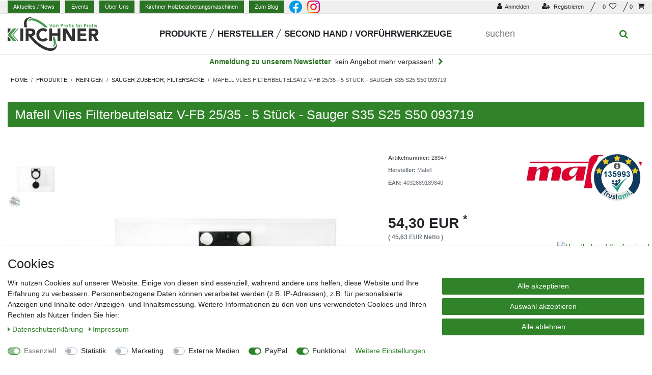

--- FILE ---
content_type: text/html; charset=UTF-8
request_url: https://www.kirchner24.de/mafell-vlies-filterbeutelsatz-v-fb-25/35-5-stueck-sauger-s35-s25-s50-093719_28947_2648/
body_size: 132518
content:






<!DOCTYPE html>

<html lang="de" data-framework="vue" prefix="og: http://ogp.me/ns#" class="icons-loading">

<head>
                        

    <script type="text/javascript">
    (function() {
        var _availableConsents = {"necessary.consent":[true,[],null],"necessary.consentActiveStatus":[true,["consentActiveStatus","_transaction_ids","cr-freeze"],null],"necessary.externalId":[true,["externalID"],null],"necessary.session":[true,[],null],"necessary.csrf":[true,["XSRF-TOKEN"],null],"necessary.shopbooster_cookie":[true,["plenty_cache"],null],"tracking.googleanalytics":[false,["\/^_gat_UA-\/","\/^_ga_\/","\/^_ga_\\\\S*\/","_ga","_gid","_gat","AMP_TOKEN","__utma","__utmt","__utmb","__utmc","__utmz","__utmv","__utmx","__utmxx","_gaexp","_opt_awcid","_opt_awmid","_opt_awgid","_opt_awkid","_opt_utmc"],false],"tracking.bingads":[false,["UET","_uetsid_exp","_uetmsclkid_exp","_uetmsclkid","_uetsid","SRCHHPGUSR","SRCHUSR","MSCC","SRCHUID","_SS","_EDGE_S","SRCHD","MUID","_RwBf","_HPVN","ipv6","_uetvid"],false],"tracking.Uptain":[false,["uptain"],false],"marketing.googleads":[false,["\/^_gac_\/","_gcl_aw","_gcl_gs","_gcl_au","IDE","1P_JAR","AID","ANID","CONSENT","DSID","DV","NID","APISID","HSID","SAPISID","SID","SIDCC","SSID","test_cookie"],false],"media.Youtube":[null,["ytConsent","CONSENT","NID","VISITOR_INFO1_LIVE","YSC"],null],"media.googleMaps":[null,[],null],"media.reCaptcha":[false,[],false],"paypal.paypal-cookies":[false,["X-PP-SILOVER","X-PP-L7","tsrc","paypalplus_session_v2"],true],"convenience.tagmanager":[true,["no-cookies"],true],"convenience.languageDetection":[null,[],null]};
        var _allowedCookies = ["plenty_cache","no-cookies","consentActiveStatus","_transaction_ids","cr-freeze","externalID","XSRF-TOKEN","plenty-shop-cookie","PluginSetPreview","SID_PLENTY_ADMIN_16982","PreviewCookie"] || [];

        window.ConsentManager = (function() {
            var _consents = (function() {
                var _rawCookie = document.cookie.split(";").filter(function (cookie) {
                    return cookie.trim().indexOf("plenty-shop-cookie=") === 0;
                })[0];

                if (!!_rawCookie) {
                    try {
                        _rawCookie = decodeURIComponent(_rawCookie);
                    } catch (e) {
                        document.cookie = "plenty-shop-cookie= ; expires = Thu, 01 Jan 1970 00:00:00 GMT"
                        return null;
                    }

                    try {
                        return JSON.parse(
                            _rawCookie.trim().substr("plenty-shop-cookie=".length)
                        );
                    } catch (e) {
                        return null;
                    }
                }
                return null;
            })();

            Object.keys(_consents || {}).forEach(function(group) {
                if(typeof _consents[group] === 'object' && _consents[group] !== null)
                {
                    Object.keys(_consents[group] || {}).forEach(function(key) {
                        var groupKey = group + "." + key;
                        if(_consents[group][key] && _availableConsents[groupKey] && _availableConsents[groupKey][1].length) {
                            Array.prototype.push.apply(_allowedCookies, _availableConsents[groupKey][1]);
                        }
                    });
                }
            });

            if(!_consents) {
                Object.keys(_availableConsents || {})
                    .forEach(function(groupKey) {
                        if(_availableConsents[groupKey] && ( _availableConsents[groupKey][0] || _availableConsents[groupKey][2] )) {
                            Array.prototype.push.apply(_allowedCookies, _availableConsents[groupKey][1]);
                        }
                    });
            }

            var _setResponse = function(key, response) {
                _consents = _consents || {};
                if(typeof key === "object" && typeof response === "undefined") {
                    _consents = key;
                    document.dispatchEvent(new CustomEvent("consent-change", {
                        detail: {key: null, value: null, data: key}
                    }));
                    _enableScriptsOnConsent();
                } else {
                    var groupKey = key.split(".")[0];
                    var consentKey = key.split(".")[1];
                    _consents[groupKey] = _consents[groupKey] || {};
                    if(consentKey === "*") {
                        Object.keys(_availableConsents).forEach(function(aKey) {
                            if(aKey.split(".")[0] === groupKey) {
                                _consents[groupKey][aKey.split(".")[1]] = response;
                            }
                        });
                    } else {
                        _consents[groupKey][consentKey] = response;
                    }
                    document.dispatchEvent(new CustomEvent("consent-change", {
                        detail: {key: key, value: response, data: _consents}
                    }));
                    _enableScriptsOnConsent();
                }
                if(!_consents.hasOwnProperty('_id')) {
                    _consents['_id'] = "57f5d7a141196ab95d31907b492f36e29efdccc8";
                }

                Object.keys(_availableConsents).forEach(function(key) {
                    if((_availableConsents[key][1] || []).length > 0) {
                        if(_isConsented(key)) {
                            _availableConsents[key][1].forEach(function(cookie) {
                                if(_allowedCookies.indexOf(cookie) < 0) _allowedCookies.push(cookie);
                            });
                        } else {
                            _allowedCookies = _allowedCookies.filter(function(cookie) {
                                return _availableConsents[key][1].indexOf(cookie) < 0;
                            });
                        }
                    }
                });

                document.cookie = "plenty-shop-cookie=" + JSON.stringify(_consents) + "; path=/; secure";
            };
            var _hasResponse = function() {
                return _consents !== null;
            };

            var _expireDate = function() {
                var expireSeconds = 0;
                                const date = new Date();
                date.setSeconds(date.getSeconds() + expireSeconds);
                const offset = date.getTimezoneOffset() / 60;
                date.setHours(date.getHours() - offset)
                return date.toUTCString();
            }
            var _isConsented = function(key) {
                var groupKey = key.split(".")[0];
                var consentKey = key.split(".")[1];

                if (consentKey === "*") {
                    return Object.keys(_availableConsents).some(function (aKey) {
                        var aGroupKey = aKey.split(".")[0];
                        return aGroupKey === groupKey && _isConsented(aKey);
                    });
                } else {
                    if(!_hasResponse()) {
                        return _availableConsents[key][0] || _availableConsents[key][2];
                    }

                    if(_consents.hasOwnProperty(groupKey) && _consents[groupKey].hasOwnProperty(consentKey))
                    {
                        return !!_consents[groupKey][consentKey];
                    }
                    else {
                        if(!!_availableConsents[key])
                        {
                            return _availableConsents[key][0];
                        }

                        console.warn("Cookie has been blocked due to not being registered: " + key);
                        return false;
                    }
                }
            };
            var _getConsents = function() {
                var _result = {};
                Object.keys(_availableConsents).forEach(function(key) {
                    var groupKey = key.split(".")[0];
                    var consentKey = key.split(".")[1];
                    _result[groupKey] = _result[groupKey] || {};
                    if(consentKey !== "*") {
                        _result[groupKey][consentKey] = _isConsented(key);
                    }
                });
                return _result;
            };
            var _isNecessary = function(key) {
                return _availableConsents.hasOwnProperty(key) && _availableConsents[key][0];
            };
            var _enableScriptsOnConsent = function() {
                var elementsToEnable = document.querySelectorAll("script[data-cookie-consent]");
                Array.prototype.slice.call(elementsToEnable).forEach(function(el) {
                    if(el.dataset && el.dataset.cookieConsent && _isConsented(el.dataset.cookieConsent) && el.type !== "application/javascript") {
                        var newScript = document.createElement("script");
                        if(el.src) {
                            newScript.src = el.src;
                        } else {
                            newScript.textContent = el.textContent;
                        }
                        el.parentNode.replaceChild(newScript, el);
                    }
                });
            };
            window.addEventListener("load", _enableScriptsOnConsent);
                        // Cookie proxy
            (function() {
                var _data = {};
                var _splitCookieString = function(cookiesString) {

                    var _allCookies = cookiesString.split(";");
                    var regex = /[^=]+=[^;]*;?((?:expires|path|domain)=[^;]*;)*/gm;
                    var cookies = [];

                    _allCookies.forEach(function(cookie){
                        if(cookie.trim().indexOf("plenty-shop-cookie=") === 0) {
                            var cookieString = decodeURIComponent(cookiesString);
                            var match;
                            while((match = regex.exec(cookieString)) !== null) {
                                if(match.index === match.lastIndex) {
                                    regex.lastIndex++;
                                }
                                cookies.push(match[0]);
                            }
                        } else if(cookie.length) {
                            cookies.push(cookie);
                        }
                    });

                    return cookies;

                };
                var _parseCookies = function (cookiesString) {
                    return _splitCookieString(cookiesString).map(function(cookieString) {
                        return _parseCookie(cookieString);
                    });
                };
                var _parseCookie = function(cookieString) {
                    var cookie = {
                        name: null,
                        value: null,
                        params: {}
                    };
                    var match = /^([^=]+)=([^;]*);*((?:[^;]*;?)*)$/.exec(cookieString.trim());
                    if(match && match[1]) {
                        cookie.name = match[1];
                        cookie.value = match[2];

                        (match[3] || "").split(";").map(function(param) {
                            return /^([^=]+)=([^;]*);?$/.exec(param.trim());
                        }).filter(function(param) {
                            return !!param;
                        }).forEach(function(param) {
                            cookie.params[param[1]] = param[2];
                        });

                        if(cookie.params && !cookie.params.path) {
                            cookie.params.path = "/";
                        }
                    }

                    return cookie;
                };
                var _isAllowed = function(cookieName) {
                    return _allowedCookies.some(function(allowedCookie) {
                        var match = /^\/(.*)\/([gmiy]*)$/.exec(allowedCookie);
                        return (match && match[1] && (new RegExp(match[1], match[2])).test(cookieName))
                            || allowedCookie === cookieName;
                    });
                };
                var _set = function(cookieString) {
                    var cookie = _parseCookie(cookieString);
                                                                    var domainParts = (window.location.host || window.location.hostname).split(".");
                        if(domainParts[0] === "www") {
                            domainParts.shift();
                            cookie.domain = "." + domainParts.join(".");
                        } else {
                            cookie.domain = (window.location.host || window.location.hostname);
                        }
                                        if(cookie && cookie.name) {
                        if(_isAllowed(cookie.name)) {
                            var cookieValue = cookie.value || "";
                            _data[cookie.name] = cookieValue + Object.keys(cookie.params || {}).map(function(paramKey) {
                                                            if(paramKey === "expires") {
                                    return "";
                                }
                                                            return "; " + paramKey.trim() + "=" + cookie.params[paramKey].trim();
                            }).join("");
                        } else {
                            _data[cookie.name] = null;
                            console.warn("Cookie has been blocked due to privacy settings: " + cookie.name);
                        }
                        _update();
                    }
                };
                var _get = function() {
                    return Object.keys(_data).filter(function (key) {
                        return !!_data[key];
                    }).map(function (key) {
                        return key + "=" + (_data[key].split(";")[0]);
                    }).join("; ");
                };
                var _update = function() {
                    delete document.cookie;
                    var cookies = _parseCookies(document.cookie);
                    Object.keys(_data).forEach(function(key) {
                        if(!_data[key]) {
                            // unset cookie
                            var domains = (window.location.host || window.location.hostname).split(".");
                            while(domains.length > 1) {
                                document.cookie = key + "=; path=/; expires=Thu, 01 Jan 1970 00:00:01 GMT; domain="+domains.join(".");
                                document.cookie = key + "=; path=/; expires=Thu, 01 Jan 1970 00:00:01 GMT; domain=."+domains.join(".");
                                domains.shift();
                            }
                            document.cookie = key + "=; path=/; expires=Thu, 01 Jan 1970 00:00:01 GMT;";
                            delete _data[key];
                        } else {
                            var existingCookie = cookies.find(function(cookie) { return cookie.name === key; });
                            var parsedData = _parseCookie(key + "=" + _data[key]);
                            if(!existingCookie || existingCookie.value !== parsedData.value) {
                                document.cookie = key + "=" + _data[key];
                            } else {
                                // console.log('No changes to cookie: ' + key);
                            }
                        }
                    });

                    if(!document.__defineGetter__) {
                        Object.defineProperty(document, 'cookie', {
                            get: _get,
                            set: _set
                        });
                    } else {
                        document.__defineGetter__('cookie', _get);
                        document.__defineSetter__('cookie', _set);
                    }
                };

                _splitCookieString(document.cookie).forEach(function(cookie)
                {
                    _set(cookie);
                });

                _update();
            })();
            
            return {
                setResponse: _setResponse,
                hasResponse: _hasResponse,
                isConsented: _isConsented,
                getConsents: _getConsents,
                isNecessary: _isNecessary
            };
        })();
    })();
</script>


    
<meta charset="utf-8">
<meta http-equiv="X-UA-Compatible" content="IE=edge">
<meta name="viewport" content="width=device-width, initial-scale=1">
<meta name="generator" content="plentymarkets" />
<meta name="format-detection" content="telephone=no"> 
<link rel="icon" type="image/x-icon" href="/favicon.ico">



            <link rel="canonical" href="https://www.kirchner24.de/mafell-vlies-filterbeutelsatz-v-fb-25/35-5-stueck-sauger-s35-s25-s50-093719_28947_2648/">
    
                        <link rel="alternate" hreflang="x-default" href="https://www.kirchner24.de/mafell-vlies-filterbeutelsatz-v-fb-25/35-5-stueck-sauger-s35-s25-s50-093719_28947_2648/"/>
                    <link rel="alternate" hreflang="de" href="https://www.kirchner24.de/mafell-vlies-filterbeutelsatz-v-fb-25/35-5-stueck-sauger-s35-s25-s50-093719_28947_2648/"/>
            
<style data-font="Custom-Font">
    
                
        .icons-loading .fa { visibility: hidden !important; }
</style>

<link rel="preload" href="https://cdn02.plentymarkets.com/alf4tnzwtu1y/plugin/168/ceres/css/ceres-icons.css" as="style" onload="this.onload=null;this.rel='stylesheet';">
<noscript><link rel="stylesheet" href="https://cdn02.plentymarkets.com/alf4tnzwtu1y/plugin/168/ceres/css/ceres-icons.css"></noscript>


<link rel="preload" as="style" href="https://cdn02.plentymarkets.com/alf4tnzwtu1y/plugin/168/ceres/css/ceres-base.css?v=2725a56a719e99db0aabe9894d2e20803fd3eb30">
    <link rel="stylesheet" href="https://cdn02.plentymarkets.com/alf4tnzwtu1y/plugin/168/ceres/css/ceres-base.css?v=2725a56a719e99db0aabe9894d2e20803fd3eb30">


<script type="application/javascript">
    /*! loadCSS. [c]2017 Filament Group, Inc. MIT License */
    /* This file is meant as a standalone workflow for
    - testing support for link[rel=preload]
    - enabling async CSS loading in browsers that do not support rel=preload
    - applying rel preload css once loaded, whether supported or not.
    */
    (function( w ){
        "use strict";
        // rel=preload support test
        if( !w.loadCSS ){
            w.loadCSS = function(){};
        }
        // define on the loadCSS obj
        var rp = loadCSS.relpreload = {};
        // rel=preload feature support test
        // runs once and returns a function for compat purposes
        rp.support = (function(){
            var ret;
            try {
                ret = w.document.createElement( "link" ).relList.supports( "preload" );
            } catch (e) {
                ret = false;
            }
            return function(){
                return ret;
            };
        })();

        // if preload isn't supported, get an asynchronous load by using a non-matching media attribute
        // then change that media back to its intended value on load
        rp.bindMediaToggle = function( link ){
            // remember existing media attr for ultimate state, or default to 'all'
            var finalMedia = link.media || "all";

            function enableStylesheet(){
                // unbind listeners
                if( link.addEventListener ){
                    link.removeEventListener( "load", enableStylesheet );
                } else if( link.attachEvent ){
                    link.detachEvent( "onload", enableStylesheet );
                }
                link.setAttribute( "onload", null );
                link.media = finalMedia;
            }

            // bind load handlers to enable media
            if( link.addEventListener ){
                link.addEventListener( "load", enableStylesheet );
            } else if( link.attachEvent ){
                link.attachEvent( "onload", enableStylesheet );
            }

            // Set rel and non-applicable media type to start an async request
            // note: timeout allows this to happen async to let rendering continue in IE
            setTimeout(function(){
                link.rel = "stylesheet";
                link.media = "only x";
            });
            // also enable media after 3 seconds,
            // which will catch very old browsers (android 2.x, old firefox) that don't support onload on link
            setTimeout( enableStylesheet, 3000 );
        };

        // loop through link elements in DOM
        rp.poly = function(){
            // double check this to prevent external calls from running
            if( rp.support() ){
                return;
            }
            var links = w.document.getElementsByTagName( "link" );
            for( var i = 0; i < links.length; i++ ){
                var link = links[ i ];
                // qualify links to those with rel=preload and as=style attrs
                if( link.rel === "preload" && link.getAttribute( "as" ) === "style" && !link.getAttribute( "data-loadcss" ) ){
                    // prevent rerunning on link
                    link.setAttribute( "data-loadcss", true );
                    // bind listeners to toggle media back
                    rp.bindMediaToggle( link );
                }
            }
        };

        // if unsupported, run the polyfill
        if( !rp.support() ){
            // run once at least
            rp.poly();

            // rerun poly on an interval until onload
            var run = w.setInterval( rp.poly, 500 );
            if( w.addEventListener ){
                w.addEventListener( "load", function(){
                    rp.poly();
                    w.clearInterval( run );
                } );
            } else if( w.attachEvent ){
                w.attachEvent( "onload", function(){
                    rp.poly();
                    w.clearInterval( run );
                } );
            }
        }


        // commonjs
        if( typeof exports !== "undefined" ){
            exports.loadCSS = loadCSS;
        }
        else {
            w.loadCSS = loadCSS;
        }
    }( typeof global !== "undefined" ? global : this ) );

    (function() {
        var checkIconFont = function() {
            if(!document.fonts || document.fonts.check("1em FontAwesome")) {
                document.documentElement.classList.remove('icons-loading');
            }
        };

        if(document.fonts) {
            document.fonts.addEventListener("loadingdone", checkIconFont);
            window.addEventListener("load", checkIconFont);
        }
        checkIconFont();
    })();
</script>

                    

<!-- Extend the existing style with a template -->
            <link rel="stylesheet" href="https://cdn02.plentymarkets.com/alf4tnzwtu1y/plugin/168/blog/css/blog_entrypoint.css?v=111">

                            <link rel="stylesheet" href="https://cdn02.plentymarkets.com/alf4tnzwtu1y/plugin/168/cookiebar/css/cookie-bar.css">



<style type="text/css">
    .cookie-bar {
        box-shadow: 0 1px 5px rgba(0, 0, 0, 0.15);
    }

    .cookie-bar__header .cookie-bar__header-image {
        max-height: 3.5rem;
        margin-right: 1rem;
        margin-bottom: 1rem;
    }

    .cookie-bar__header .cookie-bar__header-title {
        display: inline-block;
        margin-top: .5rem;
        margin-bottom: 1rem;
    }

    .cookie-bar-header img {
        max-height: 3.5rem;
        margin-right: 1rem;
        margin-bottom: 1rem;
    }

    .cookie-bar.container.out {
        width: unset;
        padding: 0;
        margin-left: unset;
        margin-right: unset;
    }

    .cookie-bar .privacy-settings {
        max-height: 50vh;
    }

    .cookie-bar .privacy-settings table tr td:first-child {
        width: 200px;
    }

    .cookie-bar-toggle {
        display: none;
    }

    .cookie-bar.out {
        left: 15px;
        right: auto;
    }

    .cookie-bar.out > .container-max {
        display: none;
    }

    .cookie-bar.out > .cookie-bar-toggle {
        display: block;
    }

    
    /* Box Shadow use as background overlay */
    .cookie-bar.overlay:not(.out) {
        box-shadow: 0 0 0 calc(100vh + 100vw) rgba(0, 0, 0, 0.5);
    }

    /* card a margin fix */
    .cookie-bar a.card-link.text-primary.text-appearance {
        margin-left: 0;
    }

    /* Cookiebar extra styles */

            @media only screen and (min-width: 576px) and (max-width: 767px) {
            .cookie-bar:not(.out) .responsive-btn {
                display: flex;
                justify-content: space-between;
            }
            .cookie-bar:not(.out) .responsive-btn > .btn-primary.btn-block {
                margin-top: 0 !important;
                flex: 0 0 32%;
            }
        }
        
    
    /* custom css */
        
    
</style>



                    <style>
.cr_site{margin:0;padding:75px 0 0 0;text-align:center;background-color:#eeeeee;}
.cr_font{font-size: 14px;font-family: Arial;}
.cr_body h2, .cr_header h2{font-size:22px;line-height:28px;margin:0 0 10px 0;}
.cr_body h1, .cr_header h2{font-size:28px;margin-bottom:15px;padding:0;margin-top:0;}
.wrapper, .cr_page{margin:0 auto 10px auto;text-align:left;border-radius:4px;}
.cr_header{text-align:center;background: transparent !Important;}
.cr_body label{float:none;clear:both;display:block;width:auto;margin-top:8px;text-align:left;font-weight:bold;position:relative;}
.cr_button{display:inline-block;font-family:'Helvetica', Arial, sans-serif;width:auto;white-space:nowrap;height:32px;margin:5px 5px 0 0;padding:0 22px;text-decoration:none;text-align:center;font-weight:bold;font-style:normal;font-size:15px;line-height:32px;cursor:pointer;border:0;-moz-border-radius:4px;border-radius:4px;-webkit-border-radius:4px;vertical-align:top;}
.cr_button{background-color:#333;color:#ffffff;}
.cr_button:hover,.cr_button-small:hover{opacity:0.7;filter:alpha(opacity=70);}
.powered{padding:20px 0;width:560px;margin:0 auto;}
.formbox{line-height:150%;font-family:Helvetica;font-size:12px;color:#333333;padding:20px;background-color:#ffffff;border-radius: 6px 6px 6px 6px;}
.cr_ipe_item label{line-height:150%;font-size:14px;}
.cr_ipe_item textarea {background: none repeat scroll 0 0 #eeeeee;border: 1px solid #aaa;font-family: Helvetica;font-size: 16px;}
.cr_ipe_item input {background: none repeat scroll 0 0 #eeeeee;border: 1px solid #aaa;padding: 5px;font-family: Helvetica;font-size: 16px;}
.cr_ipe_item select {background: none repeat scroll 0 0 #eeeeee;border: 1px solid #aaa;display: block;margin: 0;padding: 5px;width: 100%;font-family: Helvetica;font-size: 16px;}
.cr_ipe_item input.cr_ipe_radio, input.cr_ipe_checkbox {-moz-binding: none;-moz-box-sizing: border-box;background-color: -moz-field !important;border: 2px inset threedface !important;color: -moz-fieldtext !important;cursor: default;height: 13px;padding: 0 !important;width: 13px;}
.cr_ipe_item input.cr_ipe_radio{-moz-appearance: radio;border-radius: 100% 100% 100% 100% !important;margin: 3px 3px 0 5px;}
.submit_container{text-align:center}
.cr_ipe_item{ padding:1px 10px; margin:1px 10px; }
.cr_ipe_item.inactive {display:none;}
.imprint{font-size:0.8em;}
.cr_captcha{padding-left:130px;}
.cr_error{font-size:1.1em;padding:10px;}
.clever_form_error{background-color:#f99; color:#000; border:1px solid #f22 !important}
.clever_form_note {margin:26px 0 0 3px;position:absolute;display:inline; padding: 2px 4px; font-weight:bold;background-color:#f2ecb5; color:#000; font-size:12px !important;  }
.cr_site {background-color:#eee;}
.cr_header {color:#000000;}
.cr_body {background-color:#ffffff;font-size:12px;color:#000000;}
.cr_hr {background-color:#ccc;}
.cr_site a {color:#0084ff;}
.imprint{color:#000;}
.hv-stepper .step-item {
    color: #212529 !important;
}
.search-submit{
	pointer-events: none;
}    
</style>


<style id="style">
.cr_site {background-color:#efefef;}
.cr_body {color:#000000;background-color:#efefef;}
.cr_header {color:#212529;}
.cr_hr {background-color:#ccc;}
.cr_site a {color:#3da434;}
.imprint {color:#212529;}
.cr_page {width:100%px;max-width:auto;}
.cr_button {background-color:#3da434;}
</style>

<link rel="stylesheet" href="https://cdn02.plentymarkets.com/alf4tnzwtu1y/plugin/168/cerescoconut/css/main.min.css">
<link rel="stylesheet" href="https://cdn02.plentymarkets.com/alf4tnzwtu1y/plugin/168/cerescoconut/css/slick.min.css">
 
<script type="x/template" id="vue-item-filter">
     <div v-if="facet.name" class="card pt-4 border-0" :class="facet.cssClass">
        <div class="h3 title py-0">${ facetName }</div>

        <div v-if="facet.type === 'price'">
            <item-filter-price></item-filter-price>
        </div>

        <div v-else class="form-check-wrapper" v-for="value in facets" :key="value.id" :class="value.cssClass">
            <div class="form-check mb-0 pl-0">
                <input :id="'option-' + value.id + '-' + _uid" class="form-check-input d-none" type="checkbox" :checked="isSelected(value.id)" @change="updateFacet(value)" :disabled="isLoading || value.count <= 0">
                <label :for="'option-' + value.id + '-' + _uid" class="form-check-label" :class="[paddingClasses, isSelected(value.id) ? 'bg-appearance' : '', 'option-' + value.id]" :style="paddingInlineStyles">
                    <div class="d-flex">
                        <span class="flex-grow-1">${ value.name }</span>
                        <div class="filter-badge">${ value.count }</div>
                    </div>
                </label>
            </div>
        </div>
    </div>
</script>
                    <link rel="stylesheet" href="https://cdn02.plentymarkets.com/alf4tnzwtu1y/plugin/168/heistawidgetimagetextheader/css/main.min.css">
                    <link rel="stylesheet" href="https://cdn02.plentymarkets.com/alf4tnzwtu1y/plugin/168/heistawidgetfilters/css/main.min.css">
                    


<script>

    
    function setCookie(name,value,days) {
        var expires = "";
        if (days) {
            var date = new Date();
            date.setTime(date.getTime() + (days*24*60*60*1000));
            expires = "; expires=" + date.toUTCString();
        }
        document.cookie = name + "=" + (value || "")  + expires + "; path=/";
    }
    function getCookie(name) {
        var nameEQ = name + "=";
        var ca = document.cookie.split(';');
        for (var i = 0; i < ca.length; i++) {
            var c = ca[i];
            while (c.charAt(0) == ' ') c = c.substring(1, c.length);
            if (c.indexOf(nameEQ) == 0) return c.substring(nameEQ.length, c.length);
        }
        return null;
    }

    if (getCookie("externalID") == null) {
        setCookie("externalID",  '69700dec9d786' + Math.random(), 100);
    }

    let consentActiveStatus = [{"googleanalytics":"true","googleads":"true","facebookpixel":"false","bingads":"true","pinterest":"false","adcell":"false","econda":"false","channelpilot":"false","sendinblue":"false","hotjar":"false","moebelde":"false","intelligentreach":"false","clarity":"false","awin":"false","belboon":"false"}];
    setCookie("consentActiveStatus",JSON.stringify(consentActiveStatus),100);

    function normalizeString(a) {
        return a.replace(/[^\w\s]/gi, '');
    }

    function convertAttributesToText(attributes){
        var variantText = '';

        if(attributes.length){
            for(let i = 0; i < attributes.length ; i++){
                variantText+= attributes[i]["value"]["names"]["name"];
                if(i !== (attributes.length-1)){
                    variantText+= ", ";
                }
            }
        }
        return variantText;
    }

    function sendProductListClick(position, products) {
        var payload = {
            'ecommerce': {
                'currencyCode': '',
                'click': {
                    'actionField': {'list': ''},
                    'products': new Array(products[position])
                }
            },
            'ga4Event': 'select_item',
            'nonInteractionHit': false,
            'event': 'ecommerceEvent',
            'eventCategory': 'E-Commerce',
            'eventAction': 'Produktklick',
            'eventLabel': '',
            'eventValue': undefined
        };
        dataLayer.push(payload);    }

    function capiCall(payload){
            }

    window.dataLayer = window.dataLayer || [];
    function gtag() { window.dataLayer.push(arguments);}
    let plentyShopCookie = getCookie("plenty-shop-cookie");
    plentyShopCookie = (typeof plentyShopCookie === "undefined") ? '' : JSON.parse(decodeURIComponent(plentyShopCookie));
    

    
        if(plentyShopCookie) {
            let hasConsentedToMicrosoftAds = false;
            let microsoftConsentObject = {};

                        hasConsentedToMicrosoftAds = plentyShopCookie
        .tracking.
            bingads;
            
            if (hasConsentedToMicrosoftAds) {
                microsoftConsentObject = {
                    ad_storage: 'granted'
                };

                window.uetq = window.uetq || [];
                window.uetq.push('consent', 'default', microsoftConsentObject);
            }
        }
    
                if (plentyShopCookie) {
                let hasConsentedToAds = false;
                let hasConsentedToAnalytics = false;
                let basicConsentObject = {};

                                hasConsentedToAds = plentyShopCookie
            .marketing.
                googleads;
                
                                hasConsentedToAnalytics = plentyShopCookie
            .tracking.
                googleanalytics;
                
                if (hasConsentedToAds || hasConsentedToAnalytics) {
                    basicConsentObject = {
                        ad_storage: 'granted',
                        ad_user_data: 'granted',
                        ad_personalization: 'granted',
                        analytics_storage: 'granted'
                    };

                    gtag('consent', 'default', basicConsentObject);
                }
            }
    

    document.addEventListener("consent-change", function (e){

        
        var consentIntervall = setInterval(function(){

                            let hasConsentedToAds = false;
                let hasConsentedToAnalytics = false;
                let basicConsentObject = {};

                                    hasConsentedToAds = e.detail.data.marketing.googleads;
                
                                    hasConsentedToAnalytics = e.detail.data.tracking.googleanalytics;
                

                if (hasConsentedToAds || hasConsentedToAnalytics) {
                    basicConsentObject = {
                        ad_storage: 'granted',
                        ad_user_data: 'granted',
                        ad_personalization: 'granted',
                        analytics_storage: 'granted'
                    };

                    gtag('consent', 'update', basicConsentObject);
                }

            
            
                let hasConsentedToMicrosoftAds = false;
                let basicMicrosoftConsentObject = {};

                                    hasConsentedToMicrosoftAds = e.detail.data.tracking.bingads;
                
                if (hasConsentedToMicrosoftAds) {
                    basicMicrosoftConsentObject = {
                        ad_storage: 'granted'
                    };

                    window.uetq = window.uetq || [];
                    window.uetq.push('consent', 'update', basicMicrosoftConsentObject);
                }

            
            var payload = {
                'event': 'consentChanged'
            };
            dataLayer.push(payload);
            clearInterval(consentIntervall);
        }, 200);
    });
</script>


            



    
    
                
    
    

    
    
    
    
    

                    


<meta name="robots" content="all">
    <meta name="description" content="4032689189840 von Mafell online kaufen bei Kirchner24 ✅ Schnelle &amp;amp; zuverlässige Lieferung ✅ Bewährte Markenqualität ✅ Jetzt bestellen!">
    <meta name="keywords" content="Mafell Vlies Filterbeutelsatz V-FB 25/35 - 5 Stück - Sauger S35 S25 S50 093719 | Kirchner24">
<meta property="og:title" content="Mafell Vlies Filterbeutelsatz V-FB 25/35 - 5 Stück - Sauger S35 S25 S50 093719
         | Kirchner24"/>
<meta property="og:type" content="article"/>
<meta property="og:url" content="https://www.kirchner24.de/mafell-vlies-filterbeutelsatz-v-fb-25/35-5-stueck-sauger-s35-s25-s50-093719_28947_2648/"/>
<meta property="og:image" content="https://cdn02.plentymarkets.com/alf4tnzwtu1y/item/images/28947/full/Mafell-Vlies-Filterbeutelsatz-V-FB-25-35-5-Stueck-Sauger-S35-S25-S50-093719-Logo.jpg"/>
<meta property="thumbnail" content="https://cdn02.plentymarkets.com/alf4tnzwtu1y/item/images/28947/full/Mafell-Vlies-Filterbeutelsatz-V-FB-25-35-5-Stueck-Sauger-S35-S25-S50-093719-Logo.jpg"/>

<script type="application/ld+json">
            {
                "@context"      : "https://schema.org/",
                "@type"         : "Product",
                "@id"           : "2648",
                "name"          : "Mafell Vlies Filterbeutelsatz V-FB 25/35 - 5 Stück - Sauger S35 S25 S50 093719",
                "category"      : "Sauger Zubehör, Filtersäcke",
                "releaseDate"   : "",
                "image"         : "https://cdn02.plentymarkets.com/alf4tnzwtu1y/item/images/28947/preview/Mafell-Vlies-Filterbeutelsatz-V-FB-25-35-5-Stueck-Sauger-S35-S25-S50-093719-Logo.jpg",
                "identifier"    : "2648",
                "description"   : "Beschreibung: 5 Stück verpackt Bestellnummer: 093719",
                "disambiguatingDescription" : "",
                "sku"           : "2648",
                "offers": {
                    "@type"         : "Offer",
                    "priceCurrency" : "EUR",
                    "price"         : "54.30",
                    "url"           : "https://www.kirchner24.de/mafell-vlies-filterbeutelsatz-v-fb-25/35-5-stueck-sauger-s35-s25-s50-093719_28947_2648/",
                    "priceSpecification":[
                                                {
                            "@type": "UnitPriceSpecification",
                            "price": "54.30",
                            "priceCurrency": "EUR",
                            "priceType": "SalePrice",
                            "referenceQuantity": {
                                "@type": "QuantitativeValue",
                                "value": "5",
                                "unitCode": "C62"
                            }
                        }

                    ],
                    "availability"  : "http://schema.org/InStock",
                    "itemCondition" : "https://schema.org/NewCondition"
                },
                "depth": {
                    "@type"         : "QuantitativeValue",
                    "value"         : "0"
                },
                "width": {
                    "@type"         : "QuantitativeValue",
                    "value"         : "0"
                },
                "height": {
                    "@type"         : "QuantitativeValue",
                    "value"         : "0"
                },
                "weight": {
                    "@type"         : "QuantitativeValue",
                    "value"         : "0"
                }
            }
        </script>

<title>Mafell Vlies Filterbeutelsatz V-FB 25/35 - 5 Stück - Sauger S35 S25 S50 093719
         | Kirchner24</title>

            <link rel="stylesheet" href="https://cdn02.plentymarkets.com/alf4tnzwtu1y/plugin/168/feedback/css/main.css" media="none" onload="if(media!='all')media='all'">
<noscript><link rel="stylesheet" href="https://cdn02.plentymarkets.com/alf4tnzwtu1y/plugin/168/feedback/css/main.css"></noscript>


            <script>        let isSignUp = false;        document.addEventListener("onSignUpSuccess", function (e) {                        isSignUp = true;            localStorage.setItem("signupTime", new Date().getTime());        });        document.addEventListener("onSetUserData", function (e) {                        if (e.detail.oldState.user.userData == null && e.detail.newState.user.userData !== null) {                let lastSignUpTime = localStorage.getItem("signupTime");                let timeDiff = new Date().getTime() - lastSignUpTime;                let is24HoursPassed = timeDiff > 24 * 60 * 60 * 1000;                if (isSignUp || is24HoursPassed) {                                        var payload = {                        'event': isSignUp ? 'sign_up' : 'login',                        'user_id': e.detail.newState.user.userData.id,                        'pageType': 'tpl.item'                    };                    dataLayer.push(payload);                                        isSignUp = false;                }            }        });        document.addEventListener("onSetComponent", function (e) {            console.log(e.detail);            if(e.detail.payload.component === "basket-preview"){                var payload = {                    'event': 'funnel_event',                    'action': 'OPEN_BASKET_PREVIEW',                };                dataLayer.push(payload);                            }        });        document.addEventListener("onSetCouponCode", function (e) {            console.log(e.detail);            if(e.detail.payload !== null){                var payload = {                    'event': 'funnel_event',                    'action': 'COUPON_CODE_ADDED',                    'couponCode': e.detail.payload                };                dataLayer.push(payload);                            }        });                var payload ={            'event': 'facebookEvent',            'event_id': '69700dec9e580' + Math.random(),            'facebookEventName': 'PageView'        };        dataLayer.push(payload);        capiCall(payload);                document.addEventListener("onAddWishListId", function (e) {            var payload = {                'event': 'AddToWishlist',                'event_id': '69700dec9e580' + Math.random(),                'ga4Event': 'add_to_wishlist',                'content_name': 'Artikeldetailseite',                'content_category': '',                'content_type': 'product',                'content_ids': e.detail.payload,                'contents': '',                'currency': 'EUR',                'value': '0.01'            };            dataLayer.push(payload);                    });        document.addEventListener("onSetWishListItems", function (e) {            console.log(e.detail.payload);            if (typeof e.detail.payload !== 'undefined') {                var products = [];                var idList = [];                var contents = [];                e.detail.payload.forEach(function (item, index) {                    products.push({                        id: item.data.item.id + '',                        name: item.data.texts.name2,                        price: item.data.prices.default.price.value + '',                        brand: item.data.item.manufacturer.externalName,                        category: 'Produkte\/Reinigen\/Sauger\u0020Zubeh\u00F6r,\u0020Filters\u00E4cke',                        variant: convertAttributesToText(item.data.attributes),                        position: index,                        list: 'Wunschliste'                    });                    contents.push({                        id: item.data.item.id,                        quantity: 1,                        item_price: item.data.prices.default.price.value                    });                    idList.push(item.id);                });                var payload = {                    'ecommerce': {                        'currencyCode': 'EUR',                        'impressions': products                    },                    'google_tag_params': {                        'ecomm_prodid': idList,                        'ecomm_pagetype': 'other',                        'ecomm_category': 'Wunschliste',                    },                    'content_ids': idList,                    'content_name': 'Wunschliste',                    'content_type': 'product',                    'contents': contents,                    'currency': 'EUR',                    'value': '0.01',                    'event': 'ecommerceEvent',                    'event_id': '69700dec9e580' + Math.random(),                    'ga4Event': 'view_item_list',                    'eventCategory': 'E-Commerce',                    'eventAction': 'Produktimpression',                    'eventLabel': 'Artikeldetailseite',                    'eventValue': undefined                };                dataLayer.push(payload);                capiCall(payload);            }        });        document.addEventListener("onContactFormSend", function (e) {            var payload ={                'event': 'facebookEvent',                'event_id': '69700dec9e580' + Math.random(),                'facebookEventName': 'Contact',                'currency': 'EUR',                'value': '0.01'            };            dataLayer.push(payload);            capiCall(payload);        });        document.addEventListener("onSetVariationOrderProperty", function (e) {            var payload = {                'event': 'facebookEvent',                'facebookEventName': 'CustomizeProduct',                'event_id': '69700dec9e580' + Math.random(),                'currency': 'EUR',                'value': '0.01'            };            dataLayer.push(payload);            capiCall(payload);        });        document.addEventListener("onAddBasketItem", function (e) {                        var payload = {                'ecommerce': {                    'currencyCode': 'EUR',                    'add': {                        'actionField':                            {'list': 'Artikeldetailseite'},                        'products': [{                            'id': e.detail.payload[0].variationId + '',                            'quantity': e.detail.payload[0].quantity,                            'price': e.detail.payload[0].price+'',                            'variant': convertAttributesToText(e.detail.payload[0].variation.data.attributes),                            'name': e.detail.payload[0].variation.data.texts.name2,                            'brand': e.detail.payload[0].variation.data.item.manufacturer.externalName,                            'category': 'Produkte\/Reinigen\/Sauger\u0020Zubeh\u00F6r,\u0020Filters\u00E4cke'                                                    }]                    }                },                'content_name': 'Artikeldetailseite',                'content_type': 'product',                'content_ids': e.detail.payload[0].variationId,                'contents': [{                    'id': e.detail.payload[0].variationId,                    'quantity': e.detail.payload[0].quantity,                    'item_price': e.detail.payload[0].price                }],                'currency': 'EUR',                'value': '0.01',                'addCartValue':e.detail.payload[0].price+'',                'addCartQty': e.detail.payload[0].quantity,                'addCartId':e.detail.payload[0].variationId + '',                'addCartVariant': convertAttributesToText(e.detail.payload[0].variation.data.attributes),                'addCartName': e.detail.payload[0].variation.data.texts.name2,                'addCartBrand': e.detail.payload[0].variation.data.item.manufacturer.externalName,                'addCartCategory': 'Produkte\/Reinigen\/Sauger\u0020Zubeh\u00F6r,\u0020Filters\u00E4cke',                'addCartImage': e.detail.payload[0].variation.data.images.all[0].url,                'addCartItemLink': "https://www.kirchner24.de/a-" + e.detail.payload[0].variation.data.item.id,                'nonInteractionHit': false,                'event': 'ecommerceEvent',                'event_id': '69700dec9e580' + Math.random(),                'ga4Event': 'add_to_cart',                'eventCategory': 'E-Commerce',                'eventAction': 'addToCart',                'eventLabel': undefined,                'eventValue': undefined            };            dataLayer.push(payload);            capiCall(payload);        }, false);        document.addEventListener("onRemoveBasketItem", function (e) {            changeQty('remove', e);        });        document.addEventListener("onUpdateBasketItemQuantity",function (e) {            function isCurrentItem(item) {                return item.id == e.detail.payload.id;            }            currentBasketItem = e.detail.oldState.basket.items.find(isCurrentItem);            var origQty = currentBasketItem.quantity;            var newQty = e.detail.payload.quantity;            var qtyDiff = newQty - origQty;            if (qtyDiff > 0) {                changeQty("add", e, qtyDiff);            }            else{                changeQty("remove", e, qtyDiff *= -1);            }        });        document.addEventListener("onUpdateBasketItem", function (e) {            function isCurrentItem(item) {                return item.id == e.detail.payload.id;            }            currentBasketItem = e.detail.oldState.basket.items.find(isCurrentItem);            var origQty = currentBasketItem.quantity;            var newQty = e.detail.payload.quantity;            var qtyDiff = newQty - origQty;            if (qtyDiff > 0) {                changeQty("add", e, qtyDiff);            }        });        function changeQty(action, e, qty = e.detail.quantity) {            var currentBasketItem;            if (e.type === "onRemoveBasketItem") {                function isCurrentItem(item) {                    return item.id == e.detail.payload;                }                currentBasketItem = e.detail.oldState.basket.items.find(isCurrentItem);                qty = currentBasketItem.quantity;            } else {                function isCurrentItem(item) {                    return item.variationId == e.detail.payload.variationId;                }                currentBasketItem = e.detail.newState.basket.items.find(isCurrentItem);            }                        var payload = {                'ecommerce': {                    'currencyCode': 'EUR',                    [action]: {                        'products': [{                            'name': currentBasketItem.variation.data.texts.name2,                            'id': currentBasketItem.variationId + '',                            'price': currentBasketItem.price + '',                            'variant': convertAttributesToText(currentBasketItem.variation.data.attributes),                            'brand': currentBasketItem.variation.data.item.manufacturer.externalName,                            'category': 'Produkte\/Reinigen\/Sauger\u0020Zubeh\u00F6r,\u0020Filters\u00E4cke',                            'quantity': qty                                                      }]                    }                },                'content_name': 'Warenkorbvorschau',                'content_type': 'product',                'content_ids': currentBasketItem.variationId,                'contents': [{                    'id': currentBasketItem.variationId,                    'quantity': qty,                    'item_price': currentBasketItem.price                }],                'currency': 'EUR',                'value': '0.01',                'addCartValue':currentBasketItem.price+'',                'addCartQty': currentBasketItem.quantity,                'addCartId':currentBasketItem.variationId + '',                'addCartVariant': convertAttributesToText(currentBasketItem.variation.data.attributes),                'addCartName': currentBasketItem.variation.data.texts.name2,                'addCartBrand': currentBasketItem.variation.data.item.manufacturer.externalName,                'addCartCategory': 'Produkte\/Reinigen\/Sauger\u0020Zubeh\u00F6r,\u0020Filters\u00E4cke',                'addCartImage':  currentBasketItem.variation.data.images.all[0].url,                'addCartItemLink': "https://www.kirchner24.de/a-" +  currentBasketItem.variation.data.item.id,                'nonInteractionHit': false,                'event': 'ecommerceEvent',                'event_id': '69700dec9e580' + Math.random(),                'eventCategory': 'E-Commerce',                'ga4Event' : action + (action === 'add' ? '_to': '_from') + '_cart',                'eventAction': action + 'FromCart',                'eventLabel': undefined,                'eventValue': undefined            };            dataLayer.push(payload);            if(action === "add"){                capiCall(payload);            }        }    </script><script>    var payload ={        'ecommerce': {            'currencyCode': 'EUR',            'detail': {                                'products': [{                    'id': '2648',                    'name': 'Mafell\u0020Vlies\u0020Filterbeutelsatz\u0020V\u002DFB\u002025\/35\u0020\u002D\u00205\u0020St\u00FCck\u0020\u002D\u0020Sauger\u0020S35\u0020S25\u0020S50\u0020093719',                    'price': '54.2997',                    'brand': 'Mafell',                    'category': 'Produkte\/Reinigen\/Sauger\u0020Zubeh\u00F6r,\u0020Filters\u00E4cke',                    'variant': ''                }]            }        },        'google_tag_params': {            'ecomm_prodid': '2648',            'ecomm_pagetype': 'product',            'ecomm_totalvalue': '54.2997',            'ecomm_category': 'Produkte\/Reinigen\/Sauger\u0020Zubeh\u00F6r,\u0020Filters\u00E4cke'        },        'content_ids': 2648,        'content_name': 'Mafell\u0020Vlies\u0020Filterbeutelsatz\u0020V\u002DFB\u002025\/35\u0020\u002D\u00205\u0020St\u00FCck\u0020\u002D\u0020Sauger\u0020S35\u0020S25\u0020S50\u0020093719',        'content_type': 'product',        'contents': [{            'id': '2648',            'quantity': 1,            'item_price': 54.2997        }],        'currency': 'EUR',        'categoryId': 1224,        'value': '0.01',        'event': 'ecommerceEvent',        'event_id': '69700dec9e580' + Math.random(),        'ga4Event' : 'view_item',        'eventCategory': 'E-Commerce',        'eventAction': 'Produktdetailseite',        'eventLabel': undefined,        'eventValue': undefined    };    dataLayer.push(payload);    capiCall(payload);        document.addEventListener("onVariationChanged", function (e) {            var payload = {                'event': 'facebookEvent',                'facebookEventName': 'CustomizeProduct',                'event_id': '69700dec9e580' + Math.random(),                'currency': 'EUR',                'value': '0.01'            };            dataLayer.push(payload);            capiCall(payload);        var payload = {            'ecommerce': {                'currencyCode': 'EUR',                'detail': {                    'products': [{                        'id': e.detail.documents[0].id + '',                        'name': e.detail.documents[0].data.texts.name2,                        'price': e.detail.documents[0].data.prices.default.price.value + '',                        'brand': e.detail.documents[0].data.item.manufacturer.externalName + '',                        'category': 'Produkte\/Reinigen\/Sauger\u0020Zubeh\u00F6r,\u0020Filters\u00E4cke',                        'variant': convertAttributesToText(e.detail.documents[0].data.attributes)                    }]                }            },            'google_tag_params': {                'ecomm_prodid': e.detail.documents[0].id,                'ecomm_pagetype': 'product',                'ecomm_totalvalue': e.detail.documents[0].data.prices.default.price.value,                'ecomm_category': 'Produkte\/Reinigen\/Sauger\u0020Zubeh\u00F6r,\u0020Filters\u00E4cke'            },            'content_ids': e.detail.documents[0].id,            'content_name': e.detail.documents[0].data.texts.name2,            'content_type': 'product',            'currency': 'EUR',            'value': '0.01',            'event': 'ecommerceEvent',            'event_id': '69700dec9e580' + Math.random(),            'ga4Event' : 'view_item',            'nonInteractionHit': false,            'eventCategory': 'E-Commerce',            'eventAction': 'Produktdetailseite',            'eventLabel': undefined,            'eventValue': undefined        };        dataLayer.push(payload);        capiCall(payload);    }, false);</script><!-- Google Tag Manager --><script type="text/plain" data-cookie-consent="convenience.tagmanager">        (function (w, d, s, l, i) {            w[l] = w[l] || [];            w[l].push({                'gtm.start':                    new Date().getTime(), event: 'gtm.js'            });            var f = d.getElementsByTagName(s)[0],                j = d.createElement(s), dl = l != 'dataLayer' ? '&l=' + l : '';            j.async = true;            j.src =                'https://www.googletagmanager.com/gtm.js?id=' + i + dl;            f.parentNode.insertBefore(j, f);        })(window, document, 'script', 'dataLayer', 'GTM-NBLDTBG');</script><!-- End Google Tag Manager -->
            <style>
    #paypal_loading_screen {
        display: none;
        position: fixed;
        z-index: 2147483640;
        top: 0;
        left: 0;
        width: 100%;
        height: 100%;
        overflow: hidden;

        transform: translate3d(0, 0, 0);

        background-color: black;
        background-color: rgba(0, 0, 0, 0.8);
        background: radial-gradient(ellipse closest-corner, rgba(0,0,0,0.6) 1%, rgba(0,0,0,0.8) 100%);

        color: #fff;
    }

    #paypal_loading_screen .paypal-checkout-modal {
        font-family: "HelveticaNeue", "HelveticaNeue-Light", "Helvetica Neue Light", helvetica, arial, sans-serif;
        font-size: 14px;
        text-align: center;

        box-sizing: border-box;
        max-width: 350px;
        top: 50%;
        left: 50%;
        position: absolute;
        transform: translateX(-50%) translateY(-50%);
        cursor: pointer;
        text-align: center;
    }

    #paypal_loading_screen.paypal-overlay-loading .paypal-checkout-message, #paypal_loading_screen.paypal-overlay-loading .paypal-checkout-continue {
        display: none;
    }

    .paypal-checkout-loader {
        display: none;
    }

    #paypal_loading_screen.paypal-overlay-loading .paypal-checkout-loader {
        display: block;
    }

    #paypal_loading_screen .paypal-checkout-modal .paypal-checkout-logo {
        cursor: pointer;
        margin-bottom: 30px;
        display: inline-block;
    }

    #paypal_loading_screen .paypal-checkout-modal .paypal-checkout-logo img {
        height: 36px;
    }

    #paypal_loading_screen .paypal-checkout-modal .paypal-checkout-logo img.paypal-checkout-logo-pp {
        margin-right: 10px;
    }

    #paypal_loading_screen .paypal-checkout-modal .paypal-checkout-message {
        font-size: 15px;
        line-height: 1.5;
        padding: 10px 0;
    }

    #paypal_loading_screen.paypal-overlay-context-iframe .paypal-checkout-message, #paypal_loading_screen.paypal-overlay-context-iframe .paypal-checkout-continue {
        display: none;
    }

    .paypal-spinner {
        height: 30px;
        width: 30px;
        display: inline-block;
        box-sizing: content-box;
        opacity: 1;
        filter: alpha(opacity=100);
        animation: rotation .7s infinite linear;
        border-left: 8px solid rgba(0, 0, 0, .2);
        border-right: 8px solid rgba(0, 0, 0, .2);
        border-bottom: 8px solid rgba(0, 0, 0, .2);
        border-top: 8px solid #fff;
        border-radius: 100%
    }

    .paypalSmartButtons div {
        margin-left: 10px;
        margin-right: 10px;
    }
</style>            <style>
.trustami_center{
	display:table; margin:0px auto;
}
.trustami_std{
	width: 100%;
}
.trustami_textOnly_content_inner > a{ 
	display: inline!important; 
}
.trustami-pm-widget p{
	padding:40px;
}
</style>
<script>
if (window.location.href.indexOf("isContentBuilder=") < 0) {
    var taWidgetImgHide = document.createElement('style');
    taWidgetImgHide.type = 'text/css';
    taWidgetImgHide.innerHTML = '.trustami-pm-widget p { display:none; }';
    var taWidgetStlHead = document.head || document.getElementsByTagName('head')[0];
    taWidgetStlHead.appendChild(taWidgetImgHide);
}
</script>
    
                                    
    </head>

<body class="page-singleitem item-28947 variation-2648 ">

                    

<script>
    if('ontouchstart' in document.documentElement)
    {
        document.body.classList.add("touch");
    }
    else
    {
        document.body.classList.add("no-touch");
    }
</script>
<div id="vue-app" data-server-rendered="true" class="app"><div id="wrapper-body"><div template="#vue-notifications" class="notification-wrapper"></div> <header id="page-header" class="default-header d-print-none"><div class="container-max"><div class="row flex-row-reverse position-relative"><div id="page-header-parent" data-header-offset class="col-12 header-container"><div class="top-bar header-fw"><div class="container-max"><div class="d-flex top-bar-group flex-row-reverse position-relative"><div class="top-bar-items"><div class="controls"><ul id="controlsList" class="controls-list mb-0 d-flex list-inline pl-2 pl-sm-1 pl-md-0"><li class="list-inline-item control-user"><!----></li> <li><div class="v-deg-line"> </div></li> <li class="list-inline-item d-sm-none control-search"><a data-toggle="collapse" href="#searchBox" aria-expanded="false" aria-controls="searchBox" data-parent="#controlsList" aria-label="Suche" class="anicon anicon-search-xcross nav-link"><span aria-hidden="true" class="anicon-search-item"></span></a></li> <li class="d-sm-none"><div class="v-deg-line"> </div></li> <li class="list-inline-item control-wish-list"><a href="/wish-list/" rel="nofollow" aria-label="Wunschliste" class="nav-link"><span class="badge-right mr-1 d-none d-sm-inline">0</span> <i aria-hidden="true" class="fa fa-heart-o"></i></a></li> <li><div class="v-deg-line"> </div></li> <li class="list-inline-item control-basket position-relative"><a href="#" class="toggle-basket-preview nav-link"><span class="mr-2 basketBadge">0</span> <i aria-hidden="true" class="fa fa-shopping-cart"></i></a> <!----></li></ul></div></div> <div class="d-flex top-bar-left"><div class="currentNewsMenu tb-dropdown"><a href="/ueber-uns/aktuelles-news/" class="btn-drop">
                                        Aktuelles <span class="d-none topTitle0">/ News</span></a></div> <div class="tb-dropdown d-none d-md-block"><a href="/events/" class="btn-drop">
                                        Events
                                    </a></div> <div class="tb-dropdown d-none d-md-block"><a class="btn-drop">Über Uns</a> <div class="dd-content"><a href="/ueber-uns/das-team/">Das Team</a> <a href="/ueber-uns/wir-suchen-dich/">Wir suchen dich</a> <a href="/ueber-uns/die-geschichte-der-holzbearbeitung/">Die Geschichte der Holzbearbeitung</a> <a href="/ueber-uns/anfahrt-u-oeffnungszeiten/">Anfahrt u. Öffnungszeiten</a></div></div> <div class="d-none d-lg-block link-wood-site"><a href="https://kirchner-holzbearbeitung.de/" target="_blank">Kirchner Holzbearbeitungsmaschinen</a></div> <ul class="blog-entrypoint controls-list list-inline"><li class="list-inline-item"><a href="/blog/">Zum Blog</a></li></ul> <div class="social-icons d-flex"><a href="https://www.facebook.com/KirchnerGmbH" target="_blank" rel="nofollow noopener" class="fb-icon"><picture data-iesrc="https://cdn02.plentymarkets.com/alf4tnzwtu1y/plugin/168/cerescoconut/images/Facebook-Logo.svg" data-picture-class="img-fluid" data-alt="Zu unserem Facebook-Konto"> <source srcset="https://cdn02.plentymarkets.com/alf4tnzwtu1y/plugin/168/cerescoconut/images/Facebook-Logo.svg" type="image/svg+xml"> <!----> <!----> <!----></picture></a> <a href="https://www.instagram.com/kirchner.24" target="_blank" rel="nofollow noopener" class="inst-icon"><picture data-iesrc="https://cdn02.plentymarkets.com/alf4tnzwtu1y/plugin/168/cerescoconut/images/Instagram-Logo.svg" data-picture-class="img-fluid" data-alt="Zu unserem Instagram-Profil"> <source srcset="https://cdn02.plentymarkets.com/alf4tnzwtu1y/plugin/168/cerescoconut/images/Instagram-Logo.svg" type="image/svg+xml"> <!----> <!----> <!----></picture></a></div></div></div></div> <div class="container-max px-0 px-lg-3"><div class="row mx-0 flex-row-reverse position-relative"><div id="searchBox" class="cmp cmp-search-box d-sm-none collapse"><!----></div></div></div></div> <nav class="navbar header-fw p-0 border-bottom megamenu"><div class="container-max d-block"><div class="row mx-0 position-relative d-flex"><div class="brand-wrapper d-flex flex-fill"><a href="/" class="navbar-brand py-2"><img alt="Kirchner24" src="https://cdn02.plentymarkets.com/alf4tnzwtu1y/frontend/libs/img/logo_kirchner_text.svg" class="img-fluid"></a> <div class="searchBoxStatic cmp cmp-search-box d-none d-sm-flex d-lg-none align-items-center"><div class="container-max"><div class="position-relative"><div class="d-flex flex-grow-1 position-relative my-2"><input type="search" placeholder="suchen" aria-label="Suchbegriff" value="" class="search-input flex-grow-1 px-3 py-2"> <button type="submit" aria-label="Suche" class="search-submit px-3"><i aria-hidden="true" class="fa fa-fw fa-search"></i></button></div> <!----></div></div></div> <button id="mobile-navigation-toggler" type="button" aria-label="Mobiles Navigationsmenü öffnen" class="navbar-toggler d-lg-none p-3">
                    ☰
                </button></div> <div class="main-navbar-collapsable 123 d-none d-lg-block"><ul itemscope="itemscope" itemtype="https://schema.org/SiteNavigationElement" role="navigation" class="mainmenu 123 p-0 m-0 d-flex"><li class="ddown"><a href="/produkte/" itemprop="name" class="main-link">
                    Produkte
                    </a> <ul data-level="1" class="collapse nav-dropdown-0"><li><ul class="collapse-inner"><li class="level1"><a href="/produkte/handwerkzeug/" itemprop="name">Handwerkzeug</a></li></ul></li> <li><ul class="collapse-inner"><li class="level1"><a href="/produkte/elektrowerkzeug/" itemprop="name">Elektrowerkzeug</a></li></ul></li> <li><ul class="collapse-inner"><li class="level1"><a href="/produkte/zimmereimaschinen/" itemprop="name">Zimmereimaschinen</a></li></ul></li> <li><ul class="collapse-inner"><li class="level1"><a href="/produkte/befestigungstechnik/" itemprop="name">Befestigungstechnik &amp; Verbindungselemente</a></li></ul></li> <li><ul class="collapse-inner"><li class="level1"><a href="/produkte/drucklufttechnik/" itemprop="name">Drucklufttechnik</a></li></ul></li> <li><ul class="collapse-inner"><li class="level1"><a href="/produkte/materialbearbeitung/" itemprop="name">Materialbearbeitung</a></li></ul></li> <li><ul class="collapse-inner"><li class="level1"><a href="/produkte/klebstoffe-schmierstoffe/" itemprop="name">Klebstoffe &amp; Schmierstoffe</a></li></ul></li> <li><ul class="collapse-inner"><li class="level1"><a href="/produkte/werkstattbedarf/" itemprop="name">Werkstattbedarf &amp; Montage</a></li></ul></li> <li><ul class="collapse-inner"><li class="level1"><a href="/produkte/messtechnik/" itemprop="name">Messtechnik</a></li></ul></li> <li><ul class="collapse-inner"><li class="level1"><a href="/produkte/metallbearbeitung/" itemprop="name">Metallbearbeitung</a></li></ul></li> <li><ul class="collapse-inner"><li class="level1"><a href="/produkte/montage-transportmittel/" itemprop="name">Montage &amp; Transportmittel</a></li></ul></li> <li><ul class="collapse-inner"><li class="level1"><a href="/produkte/reinigen/" itemprop="name">Reinigen</a></li></ul></li> <li><ul class="collapse-inner"><li class="level1"><a href="/produkte/stationaere-maschinen/" itemprop="name">Stationäre Maschinen</a></li></ul></li> <li><ul class="collapse-inner"><li class="level1"><a href="https://kirchner-holzbearbeitung.de/" target="_blank" title="Gebrauchtmaschinen">Gebrauchtmaschinen</a></li></ul></li> <li><ul class="collapse-inner"><li class="level1"><a href="/produkte/spaene-staubabsaugung/" itemprop="name">Staub-, Späne- &amp; Farbnebelabsaugungen</a></li></ul></li> <li><ul class="collapse-inner"><li class="level1"><a href="/produkte/gartengeraete/" itemprop="name">Gartengeräte</a></li></ul></li> <li><ul class="collapse-inner"><li class="level1"><a href="/produkte/heizen/" itemprop="name">Heizen</a></li></ul></li> <li><ul class="collapse-inner"><li class="level1"><a href="/produkte/spritzen-lackieren/" itemprop="name">Spritzen &amp; Lackieren</a></li></ul></li> <li><ul class="collapse-inner"><li class="level1"><a href="/produkte/verleimpresse/" itemprop="name">Verleimpresse</a></li></ul></li> <li><ul class="collapse-inner"><li class="level1"><a href="/produkte/wasser-pumpentechnik/" itemprop="name">Wasser- &amp; Pumpentechnik</a></li></ul></li> <li><ul class="collapse-inner"><li class="level1"><a href="/produkte/geschenkideen-fuer-handwerker/" itemprop="name">Geschenkideen für Handwerker</a></li></ul></li> <li><ul class="collapse-inner"><li class="level1"><a href="/produkte/neuheiten/" itemprop="name">Neuheiten / Aktuelle Angebote</a></li></ul></li> <li><ul class="collapse-inner"><li class="level1"><a href="/produkte/reduzierte-artikel/" itemprop="name">% Reduzierte Artikel %</a></li></ul></li> <li><ul class="collapse-inner"><li class="level1"><a href="/produkte/mafell-lagerabverkauf/" itemprop="name">Mafell Lagerabverkauf</a></li></ul></li></ul></li> <li class="d-flex"><div class="v-deg-line"> </div></li> <li class="ddown"><a href="/hersteller/" itemprop="name" class="main-link">
                    Hersteller
                    </a> <ul data-level="1" class="collapse nav-dropdown-1"><li><ul class="collapse-inner"><li class="level1"><a href="/hersteller/aigner-sicherheitstechnik/" itemprop="name">Aigner Sicherheitstechnik</a></li></ul></li> <li><ul class="collapse-inner"><li class="level1"><a href="/hersteller/aircraft-drucklufttechnik/" itemprop="name">Aircraft Drucklufttechnik</a></li></ul></li> <li><ul class="collapse-inner"><li class="level1"><a href="/hersteller/Alko/" itemprop="name">Alko</a></li></ul></li> <li><ul class="collapse-inner"><li class="level1"><a href="/hersteller/alpen-maykestag/" itemprop="name">Alpen Maykestag</a></li></ul></li> <li><ul class="collapse-inner"><li class="level1"><a href="/hersteller/altendorf-formatkreissaege/" itemprop="name">Altendorf Formatkreissäge</a></li></ul></li> <li><ul class="collapse-inner"><li class="level1"><a href="/hersteller/beck-befestigungsloesungen/" itemprop="name">Beck Befestigungslösungen</a></li></ul></li> <li><ul class="collapse-inner"><li class="level1"><a href="/hersteller/beko-kleber/" itemprop="name">Beko Kleber, Schmierstoff</a></li></ul></li> <li><ul class="collapse-inner"><li class="level1"><a href="/hersteller/bepo/" itemprop="name">BEPo</a></li></ul></li> <li><ul class="collapse-inner"><li class="level1"><a href="/hersteller/bessey/" itemprop="name">Bessey</a></li></ul></li> <li><ul class="collapse-inner"><li class="level1"><a href="/hersteller/bosch/" itemprop="name">Bosch</a></li></ul></li> <li><ul class="collapse-inner"><li class="level1"><a href="/hersteller/brueck-werkzeuge/" itemprop="name">Brück Werkzeuge</a></li></ul></li> <li><ul class="collapse-inner"><li class="level1"><a href="/hersteller/Cleankraft/" itemprop="name">Cleankraft</a></li></ul></li> <li><ul class="collapse-inner"><li class="level1"><a href="/hersteller/dringenberg-betriebseinrichtungen/" itemprop="name">Dringenberg Betriebseinrichtungen</a></li></ul></li> <li><ul class="collapse-inner"><li class="level1"><a href="/hersteller/Elastomeri/" itemprop="name">Elastomeri</a></li></ul></li> <li><ul class="collapse-inner"><li class="level1"><a href="/hersteller/Elcon/" itemprop="name">Elcon</a></li></ul></li> <li><ul class="collapse-inner"><li class="level1"><a href="/hersteller/famag-bohrer/" itemprop="name">Famag Bohrer</a></li></ul></li> <li><ul class="collapse-inner"><li class="level1"><a href="/hersteller/feichtner-pressen/" itemprop="name">Feichtner Pressen</a></li></ul></li> <li><ul class="collapse-inner"><li class="level1"><a href="/hersteller/fein/" itemprop="name">Fein</a></li></ul></li> <li><ul class="collapse-inner"><li class="level1"><a href="/hersteller/festool/" itemprop="name">Festool</a></li></ul></li> <li><ul class="collapse-inner"><li class="level1"><a href="/hersteller/Fimal/" itemprop="name">Fimal</a></li></ul></li> <li><ul class="collapse-inner"><li class="level1"><a href="/hersteller/flex/" itemprop="name">Flex Werkzeug</a></li></ul></li> <li><ul class="collapse-inner"><li class="level1"><a href="/hersteller/Flott/" itemprop="name">Flott</a></li></ul></li> <li><ul class="collapse-inner"><li class="level1"><a href="/hersteller/Flury/" itemprop="name">Flury</a></li></ul></li> <li><ul class="collapse-inner"><li class="level1"><a href="/hersteller/freud/" itemprop="name">Freud</a></li></ul></li> <li><ul class="collapse-inner"><li class="level1"><a href="/hersteller/geronne-gmbh/" itemprop="name">Géronne GmbH</a></li></ul></li> <li><ul class="collapse-inner"><li class="level1"><a href="/hersteller/Graule/" itemprop="name">Graule</a></li></ul></li> <li><ul class="collapse-inner"><li class="level1"><a href="/hersteller/gross-apparatebau/" itemprop="name">Gross Apparatebau</a></li></ul></li> <li><ul class="collapse-inner"><li class="level1"><a href="/hersteller/halder-werkzeuge/" itemprop="name">Halder Werkzeuge</a></li></ul></li> <li><ul class="collapse-inner"><li class="level1"><a href="/hersteller/hebrock/" itemprop="name">Hebrock</a></li></ul></li> <li><ul class="collapse-inner"><li class="level1"><a href="/hersteller/hedi/" itemprop="name">Hedi</a></li></ul></li> <li><ul class="collapse-inner"><li class="level1"><a href="/hersteller/hedue/" itemprop="name">Hedue</a></li></ul></li> <li><ul class="collapse-inner"><li class="level1"><a href="/hersteller/hegner/" itemprop="name">Hegner</a></li></ul></li> <li><ul class="collapse-inner"><li class="level1"><a href="/hersteller/hikoki/" itemprop="name">HiKOKI</a></li></ul></li> <li><ul class="collapse-inner"><li class="level1"><a href="/hersteller/HM-Muellner/" itemprop="name">HM Müllner</a></li></ul></li> <li><ul class="collapse-inner"><li class="level1"><a href="/hersteller/hoffmann-schwalben/" itemprop="name">Hoffmann Schwalben</a></li></ul></li> <li><ul class="collapse-inner"><li class="level1"><a href="/hersteller/holzkraft/" itemprop="name">Holzkraft</a></li></ul></li> <li><ul class="collapse-inner"><li class="level1"><a href="/hersteller/Holzmann/" itemprop="name">Holzmann</a></li></ul></li> <li><ul class="collapse-inner"><li class="level1"><a href="/hersteller/holzstar/" itemprop="name">Holzstar</a></li></ul></li> <li><ul class="collapse-inner"><li class="level1"><a href="/hersteller/iseli/" itemprop="name">Iseli</a></li></ul></li> <li><ul class="collapse-inner"><li class="level1"><a href="/hersteller/JKF/" itemprop="name">JKF</a></li></ul></li> <li><ul class="collapse-inner"><li class="level1"><a href="/hersteller/Kanuk/" itemprop="name">Kanuk</a></li></ul></li> <li><ul class="collapse-inner"><li class="level1"><a href="/hersteller/kirschen/" itemprop="name">Kirschen Werkzeuge</a></li></ul></li> <li><ul class="collapse-inner"><li class="level1"><a href="/hersteller/knipex/" itemprop="name">Knipex Zange</a></li></ul></li> <li><ul class="collapse-inner"><li class="level1"><a href="/hersteller/kreg/" itemprop="name">Kreg</a></li></ul></li> <li><ul class="collapse-inner"><li class="level1"><a href="/hersteller/Kuhn/" itemprop="name">Kuhn</a></li></ul></li> <li><ul class="collapse-inner"><li class="level1"><a href="/hersteller/lamello/" itemprop="name">Lamello</a></li></ul></li> <li><ul class="collapse-inner"><li class="level1"><a href="/hersteller/mafell/" itemprop="name">Mafell</a></li></ul></li> <li><ul class="collapse-inner"><li class="level1"><a href="/hersteller/makita/" itemprop="name">Makita</a></li></ul></li> <li><ul class="collapse-inner"><li class="level1"><a href="/hersteller/metabo/" itemprop="name">Metabo</a></li></ul></li> <li><ul class="collapse-inner"><li class="level1"><a href="/hersteller/metallkraft/" itemprop="name">Metallkraft</a></li></ul></li> <li><ul class="collapse-inner"><li class="level1"><a href="/hersteller/mirka/" itemprop="name">Mirka</a></li></ul></li> <li><ul class="collapse-inner"><li class="level1"><a href="/hersteller/Optimum/" itemprop="name">Optimum</a></li></ul></li> <li><ul class="collapse-inner"><li class="level1"><a href="/hersteller/pica-marker-und-stifte/" itemprop="name">Pica Stifte &amp; Marker</a></li></ul></li> <li><ul class="collapse-inner"><li class="level1"><a href="/hersteller/picard-hammer-und-werkzeuge/" itemprop="name">Picard Hammer</a></li></ul></li> <li><ul class="collapse-inner"><li class="level1"><a href="/hersteller/piher/" itemprop="name">Piher</a></li></ul></li> <li><ul class="collapse-inner"><li class="level1"><a href="/hersteller/pizzi/" itemprop="name">Pizzi</a></li></ul></li> <li><ul class="collapse-inner"><li class="level1"><a href="/hersteller/prebena/" itemprop="name">Prebena</a></li></ul></li> <li><ul class="collapse-inner"><li class="level1"><a href="/hersteller/protus-kurvenlineale/" itemprop="name">Protus Kurvenlineale</a></li></ul></li> <li><ul class="collapse-inner"><li class="level1"><a href="/hersteller/ptg-praezisions-technik/" itemprop="name">PTG Präzisions-Technik</a></li></ul></li> <li><ul class="collapse-inner"><li class="level1"><a href="/hersteller/rehnen/" itemprop="name">Rehnen</a></li></ul></li> <li><ul class="collapse-inner"><li class="level1"><a href="/hersteller/roehm/" itemprop="name">Röhm</a></li></ul></li> <li><ul class="collapse-inner"><li class="level1"><a href="/hersteller/ruwi/" itemprop="name">Ruwi</a></li></ul></li> <li><ul class="collapse-inner"><li class="level1"><a href="/hersteller/sawstop/" itemprop="name">SawStop</a></li></ul></li> <li><ul class="collapse-inner"><li class="level1"><a href="/hersteller/shaper-tools/" itemprop="name">Shaper Tools</a></li></ul></li> <li><ul class="collapse-inner"><li class="level1"><a href="/hersteller/schneider-druckluft/" itemprop="name">Schneider Druckluft</a></li></ul></li> <li><ul class="collapse-inner"><li class="level1"><a href="/hersteller/SCM/" itemprop="name">SCM</a></li></ul></li> <li><ul class="collapse-inner"><li class="level1"><a href="/hersteller/Silbergleit/" itemprop="name">Silbergleit</a></li></ul></li> <li><ul class="collapse-inner"><li class="level1"><a href="/hersteller/sjoebergs-hobelbank/" itemprop="name">Sjöbergs Hobelbank</a></li></ul></li> <li><ul class="collapse-inner"><li class="level1"><a href="/hersteller/sola-messwerkzeuge/" itemprop="name">Sola Messwerkzeuge</a></li></ul></li> <li><ul class="collapse-inner"><li class="level1"><a href="/hersteller/sonstige/" itemprop="name">Sonstige</a></li></ul></li> <li><ul class="collapse-inner"><li class="level1"><a href="/hersteller/stabila-messwerkzeuge/" itemprop="name">Stabila</a></li></ul></li> <li><ul class="collapse-inner"><li class="level1"><a href="/hersteller/stark/" itemprop="name">Stark</a></li></ul></li> <li><ul class="collapse-inner"><li class="level1"><a href="/hersteller/tajima-werkzeug/" itemprop="name">Tajima Werkzeug</a></li></ul></li> <li><ul class="collapse-inner"><li class="level1"><a href="/hersteller/tanos-systainer/" itemprop="name">Tanos Systainer</a></li></ul></li> <li><ul class="collapse-inner"><li class="level1"><a href="/hersteller/tormek/" itemprop="name">Tormek</a></li></ul></li> <li><ul class="collapse-inner"><li class="level1"><a href="/hersteller/osborn/" itemprop="name">Osborn</a></li></ul></li> <li><ul class="collapse-inner"><li class="level1"><a href="/hersteller/ulmia-werkzeuge/" itemprop="name">Ulmia Werkzeug</a></li></ul></li> <li><ul class="collapse-inner"><li class="level1"><a href="/hersteller/unicraft-werkstatttechnik/" itemprop="name">Unicraft Werkstatttechnik</a></li></ul></li> <li><ul class="collapse-inner"><li class="level1"><a href="/hersteller/wegoma/" itemprop="name">WEGOMA-VIRUTEX</a></li></ul></li> <li><ul class="collapse-inner"><li class="level1"><a href="/hersteller/wera/" itemprop="name">Wera</a></li></ul></li> <li><ul class="collapse-inner"><li class="level1"><a href="/hersteller/absaugteile/" itemprop="name">Absaugteile</a></li></ul></li></ul></li> <li class="d-flex"><div class="v-deg-line"> </div></li> <li class="ddown"><a href="/gebrauchtwerkzeuge/" itemprop="name" class="main-link">
                    Second Hand / Vorführwerkzeuge
                    </a> <ul data-level="1" class="collapse nav-dropdown-2"><li><ul class="collapse-inner"><li class="level1"><a href="/gebrauchtwerkzeuge/mafell/" itemprop="name">Mafell</a></li></ul></li></ul></li></ul></div> <div class="searchBoxStatic cmp cmp-search-box d-none d-lg-block"><div class="container-max"><div class="position-relative"><div class="d-flex flex-grow-1 position-relative my-2"><input type="search" placeholder="suchen" aria-label="Suchbegriff" value="" class="search-input flex-grow-1 px-3 py-2"> <button type="submit" aria-label="Suche" class="search-submit px-3"><i aria-hidden="true" class="fa fa-fw fa-search"></i></button></div> <!----></div></div></div></div></div></nav> <div class="newsletter-link header-fw text-center"><a href="#newsletter"><span class="first-text">Anmeldung zu unserem Newsletter</span> <span class="second-text">kein Angebot mehr verpassen!</span> <i class="fa fa-chevron-right"></i></a></div></div></div></div></header> <div><div aria-labelledby="mobile-navigation-toggler" itemscope="itemscope" itemtype="https://schema.org/SiteNavigationElement" class="mobile-navigation"><div style="display:none;"><ul class="breadcrumb d-block px-3 py-0"><li aria-label="Schließen" class="btn-close"></li> <li class="breadcrumb-item"><i aria-hidden="true" class="fa fa-home"></i></li> </ul> <ul id="menu-1" class="mainmenu w-100 p-0 m-0 menu-active"><li class="ddown"><span class="nav-direction btn-up"><i aria-hidden="true" class="fa fa-lg fa-level-up"></i></span></li>  </ul> <ul id="menu-2" class="mainmenu w-100 p-0 m-0"><li class="ddown"><span class="nav-direction btn-up"><i aria-hidden="true" class="fa fa-lg fa-level-up"></i></span></li>  </ul></div> <ul class="breadcrumb"><li aria-label="Schließen" class="btn-close"></li> <li class="breadcrumb-item"><i aria-hidden="true" class="fa fa-home"></i></li></ul> <div class="loading d-flex text-center"><div class="loading-animation m-auto"><div class="rect1 bg-appearance"></div> <div class="rect2 bg-appearance"></div> <div class="rect3 bg-appearance"></div> <div class="rect4 bg-appearance"></div> <div class="rect5 bg-appearance"></div></div></div></div></div> <div class="breadcrumbs header-fw"><nav data-component="breadcrumbs" data-renderer="twig" class="small d-none d-md-block px-0"><ul class="breadcrumb container-max px-4 py-3 my-0 mx-auto"><li class="breadcrumb-item"><a href="/" aria-label>
                    Home
                                                        </a></li> <li class="breadcrumb-item"><a href="/produkte/">Produkte</a></li> <li class="breadcrumb-item"><a href="/produkte/reinigen/">Reinigen</a></li> <li class="breadcrumb-item"><a href="/produkte/reinigen/sauger-zubehoer/">Sauger Zubehör, Filtersäcke</a></li> <li class="breadcrumb-item active"><span>Mafell Vlies Filterbeutelsatz V-FB 25/35 - 5 Stück - Sauger S35 S25 S50 093719</span></li></ul> <div style="display:none;">
        {
            &quot;@context&quot;:&quot;http://schema.org/&quot;,
            &quot;@type&quot;:&quot;BreadcrumbList&quot;,
            &quot;itemListElement&quot;: [{&quot;@type&quot;:&quot;ListItem&quot;,&quot;position&quot;:1,&quot;item&quot;:{&quot;@id&quot;:&quot;\/&quot;,&quot;name&quot;:&quot;Home&quot;}},{&quot;@type&quot;:&quot;ListItem&quot;,&quot;position&quot;:2,&quot;item&quot;:{&quot;@id&quot;:&quot;\/produkte\/&quot;,&quot;name&quot;:&quot;Produkte&quot;}},{&quot;@type&quot;:&quot;ListItem&quot;,&quot;position&quot;:3,&quot;item&quot;:{&quot;@id&quot;:&quot;\/produkte\/reinigen\/&quot;,&quot;name&quot;:&quot;Reinigen&quot;}},{&quot;@type&quot;:&quot;ListItem&quot;,&quot;position&quot;:4,&quot;item&quot;:{&quot;@id&quot;:&quot;\/produkte\/reinigen\/sauger-zubehoer\/&quot;,&quot;name&quot;:&quot;Sauger Zubeh\u00f6r, Filters\u00e4cke&quot;}},{&quot;@type&quot;:&quot;ListItem&quot;,&quot;position&quot;:5,&quot;item&quot;:{&quot;@id&quot;:&quot;https:\/\/www.kirchner24.de\/mafell-vlies-filterbeutelsatz-v-fb-25\/35-5-stueck-sauger-s35-s25-s50-093719_28947_2648\/&quot;,&quot;name&quot;:&quot;Mafell Vlies Filterbeutelsatz V-FB 25\/35 - 5 St\u00fcck - Sauger S35 S25 S50 093719&quot;}}]
        }
        </div></nav></div> <div id="page-body" class="main"><div item-data="69700deca2e27" attributes-data="69700deca2e52" variations="69700deca2e53" stuermershipping=""><div class="single container-max page-content"><div class="row position-relative"><div class="col-12 mt-4"><h1 data-testing="item-name" class="h2 title title-box"><span>
                                Mafell Vlies Filterbeutelsatz V-FB 25/35 - 5 Stück - Sauger S35 S25 S50 093719
                            </span></h1></div> <div class="col-12 col-md-7 mt-5"><div class="row"><div class="col-12 d-flex justify-content-center image-carousel"><div class="col-12 container-carousel"><div itemscope="itemscope" itemtype="http://schema.org/Thing"><div class="single-carousel owl-carousel owl-theme owl-single-item mt-0"><div class="prop-1-1"><a href="https://cdn02.plentymarkets.com/alf4tnzwtu1y/item/images/28947/full/Mafell-Vlies-Filterbeutelsatz-V-FB-25-35-5-Stueck-Sauger-S35-S25-S50-093719-Logo.jpg" data-lightbox="single-item-image27"><img data-src="https://cdn02.plentymarkets.com/alf4tnzwtu1y/item/images/28947/full/Mafell-Vlies-Filterbeutelsatz-V-FB-25-35-5-Stueck-Sauger-S35-S25-S50-093719-Logo.jpg" alt="Mafell Vlies Filterbeutelsatz V-FB 25/35 - 5 Stück - Sauger S35 S25 S50 093719" title="Mafell Vlies Filterbeutelsatz V-FB 25/35 - 5 Stück - Sauger S35 S25 S50 093719" class="owl-lazy"></a></div></div> <div id="thumb-carousel" class="owl-thumbs owl-carousel owl-theme owl-single-item"><div class="prop-1-1"><div class="image-container"><picture data-iesrc="https://cdn02.plentymarkets.com/alf4tnzwtu1y/item/images/28947/preview/Mafell-Vlies-Filterbeutelsatz-V-FB-25-35-5-Stueck-Sauger-S35-S25-S50-093719-Logo.jpg" data-picture-class="owl-thumb border-appearance" data-alt="Mafell Vlies Filterbeutelsatz V-FB 25/35 - 5 Stück - Sauger S35 S25 S50 093719" data-title="Mafell Vlies Filterbeutelsatz V-FB 25/35 - 5 Stück - Sauger S35 S25 S50 093719" class="active"> <source srcset="https://cdn02.plentymarkets.com/alf4tnzwtu1y/item/images/28947/preview/Mafell-Vlies-Filterbeutelsatz-V-FB-25-35-5-Stueck-Sauger-S35-S25-S50-093719-Logo.jpg" type="image/jpeg"> <!----> <!----> <!----></picture></div></div></div> <div class="single-carousel owl-carousel owl-loaded owl-theme owl-single-item mt-0"><div class="prop-1-1"><img src="https://cdn02.plentymarkets.com/alf4tnzwtu1y/item/images/28947/full/Mafell-Vlies-Filterbeutelsatz-V-FB-25-35-5-Stueck-Sauger-S35-S25-S50-093719-Logo.jpg" alt="Mafell Vlies Filterbeutelsatz V-FB 25/35 - 5 Stück - Sauger S35 S25 S50 093719" title="Mafell Vlies Filterbeutelsatz V-FB 25/35 - 5 Stück - Sauger S35 S25 S50 093719" class="owl-placeholder"></div></div></div></div></div> <!----> <div class="col-12 my-3"></div></div></div> <div class="col-12 col-md-5 mt-md-5"><div class="wrapper-sticky"><div class="row"><div class="producertag h6 producer col-lg-6 order-lg-2 text-muted"><img src="/images/gallery/Herstellerlogos/mafell_orginal.jpg" alt="Mafell" class="img-fluid"></div> <div class="col-lg-6 order-lg-1"><!----> <div class="mb-1"><span class="articlenumber small text-muted"><b>Artikelnummer: </b> <span>28947</span></span></div> <div class="mb-1"><span class="creatorname small text-muted"><b>Hersteller: </b> <span>Mafell</span></span></div> <div class="mb-5"><span class="eannumber small text-muted"><b>EAN:
                                            </b> <span>4032689189840</span></span></div> <!----> <!---->  <!----> <div><span class="price h1"><span>
                    54,30 EUR
                </span> <sup>*</sup></span> <div class="priceNet">( 45,63 EUR  Netto )</div> <!----> <div class="base-price text-muted my-3"><div>
                Inhalt
                <span>5 </span> <span>Stück</span></div> <div>
                Grundpreis
                <span class="base-price-value">
                    10,86 EUR / Stück
                </span></div></div></div>  <div class="vat small text-muted"><span>
                                            * inkl. ges. MwSt. 
                                            
                                                zzgl. 5,90 € <a data-toggle="modal" href="#shippingscosts"> Versandkosten</a></span></div> <span class="availability badge availability-1"><span>
        Sofort versandfertig, Lieferzeit 1 bis 2 Arbeitstage**
    </span></span></div></div> <div class="my-3"><div class="w-100 my-5"><div id="easyCreditInformation" style="display:none;"><img id="easyCreditLogo" src="https://cdn02.plentymarkets.com/alf4tnzwtu1y/plugin/168/easycredit/images/logos/icon.svg" style="float:left;height:40px;margin-right:5px;"> <div id="easyCreditRateAmount"><b>oder <span id="easyCreditRateAmountSpan"></span> € mtl.</b></div> <div id="easyCreditMoreInformation"><a href="#" data-toggle="modal" data-target="#itemInformationModal" onclick="modal()" style="color:black;"> mehr Informationen zum Ratenkauf</a></div></div></div> <div><a href="#disposal-tab">Möchten Sie ein Altgerät zurückgeben?</a></div> <!----> <div class="col-12 col-sm-7 col-md-12 col-lg-10 my-3 p-0"><div is-variation-selected="true"><!----> <!----> <div class="d-inline"><div class="add-to-basket-container"><div class="quantity-input-container"><div class="qty-box d-flex h-100"><div class="qty-btn-container d-flex"><button data-toggle="tooltip" data-placement="bottom" data-testing="quantity-btn-decrease" title="Minimale Bestellmenge: 1" aria-label="Menge verringern" class="btn qty-btn flex-fill d-flex justify-content-center p-0 disabled"><i aria-hidden="true" class="fa fa-minus default-float"></i></button> <input type="text" aria-label="Mengeneingabe" value="1" class="qty-input text-center"> <button data-toggle="tooltip" data-placement="top" data-testing="quantity-btn-increase" title="Maximale Bestellmenge: " aria-label="Menge erhöhen" class="btn qty-btn flex-fill d-flex justify-content-center p-0"><i aria-hidden="true" class="fa fa-plus default-float"></i></button></div></div></div> <button class="btn btn-block btn-primary btn-appearance"><i aria-hidden="true" class="fa fa-shopping-cart"></i>
                In den Warenkorb
            </button></div></div> <!----></div></div> <div class="col-12 col-sm-7 col-md-12 col-lg-10 my-3 p-0"><div class="d-flex"><button type="button" onclick="window.print()" aria-label="Durcken Sie diese Seite aus" class="btn btn-primary btn-print btn-appearance"><i aria-hidden="true" class="fa fa-print"></i></button> </div></div> <div class="row"><div class="col-12"><button data-toggle="tooltip" data-placement="top" title="Zur Wunschliste hinzufügen" class="btn btn-link btn-sm text-muted"><i aria-hidden="true" class="fa default-float fa-heart"></i>
    Wunschliste
</button></div></div> <div><a href="/shop/zahlungsarten" target="_blank"><img src="https://cdn02.plentymarkets.com/alf4tnzwtu1y/frontend/Kirchner24_Zahlarten_1.png" alt="Zahlungsarten" title="Zahlungsarten" class="img-fluid"></a></div> <div></div> <div class="widget trustami-pm-widget widget_container"><img src="https://cdn02.plentymarkets.com/alf4tnzwtu1y/plugin/14/trustami/images/trustami-widget.jpg" class="trustami_center"></div></div>  </div></div> <div class="col-12"><div class="item-desc my-5"><ul role="tablist" class="nav"><li class="nav-item"><a data-toggle="tab" href="#details-2648" role="tab" class="nav-link active"><h2 class="tab-title">Beschreibung</h2></a></li> <li class="nav-item"><a data-toggle="tab" href="#data-2648" role="tab" class="nav-link"><h2 class="tab-title">Technische Daten</h2></a></li> <li class="nav-item"><a data-toggle="tab" href="#assessments-details" role="tab" class="nav-link"><h2 class="tab-title">Weitere Details</h2></a></li> <li class="nav-item"><a id="disposal-tab" data-toggle="tab" href="#disposal-details" role="tab" class="nav-link"><h2 class="tab-title">Umwelt &amp; Entsorgung</h2></a></li>   <li class="nav-item"><a data-toggle="tab" href="#eu-responsible" role="tab" class="nav-link responsibleTab">EU-Verantwortlicher</a></li> <li class="nav-item"><a data-toggle="tab" href="#manufacturer" role="tab" class="nav-link manufacturerTab">Hersteller</a></li> </ul> <div class="tab-content overflow-hidden"><div id="details-2648" role="tabpanel" class="tab-pane active overflow-auto"><div class="my-4"><h3 class="imageContainer">Beschreibung:</h3> <ul>	<li class="imageContainer">5 Stück verpackt</li>	<li class="imageContainer">Bestellnummer: 093719</li></ul></div> <!----></div> <div id="data-2648" role="tabpanel" class="tab-pane overflow-auto"><div class="my-4"><h2>Technische Daten:</h2> <ul>	<li>Gewicht: 0,556 kg&nbsp;</li></ul></div></div> <div id="assessments-details" role="tabpanel" class="tab-pane overflow-auto"><div class="my-4"><table class="table table-striped table-hover table-sm"><tbody><tr><td>Art.-ID</td> <td>28947</td></tr> <tr><td>Zustand</td> <td>Neu</td></tr> <!----> <tr><td>Varianten-ID</td> <td>Vlies-Filterbeutelsatz V-FB 25/35 - 5 Stück verpackt</td></tr> <tr><td>Modell</td> <td>093719</td></tr> <tr><td>Hersteller</td> <td>Mafell</td></tr> <!----> <tr><td>Inhalt</td> <td>5 Stück</td></tr> <!----> <!----> <!----> <!----></tbody></table></div></div> <div id="disposal-details" role="tabpanel" class="tab-pane overflow-auto"><div class="my-4"><div class="widget widget-text widget-none"><div class="widget-inner bg-appearance"><h2><span class="color-#00305b">Umwelt und Entsorgung</span></h2><p><br></p><h3><span class="color-#333333">Batteriegesetz (BattG)</span></h3><p>Im Zusammenhang mit dem Vertrieb von Batterien oder mit der Lieferung von Geräten, die Batterien enthalten, sind wir verpflichtet, Sie auf folgendes hinzuweisen:</p><p>Sie sind zur Rückgabe gebrauchter Batterien als Endnutzer gesetzlich verpflichtet. Sie können Altbatterien, die wir als Neubatterien im Sortiment führen oder geführt haben, unentgeltlich an unserem Versandlager (Kirchner GmbH, Nikolaus-Fey-Str. 17, 97447 Gerolzhofen) zurückgeben. Die auf den Batterien abgebildeten Symbole haben folgende Bedeutung:</p><p>Das Symbol der durchgekreuzten Mülltonne bedeutet, dass die Batterie nicht in den Hausmüll gegeben werden darf.</p><p>Pb = Batterie enthält mehr als 0,004 Masseprozent Blei</p><p>Cd = Batterie enthält mehr als 0,002 Masseprozent Cadmium</p><p>Hg = Batterie enthält mehr als 0,0005 Masseprozent Quecksilber.<br></p><p>Bitte beachten Sie die vorstehenden Hinweise.<br></p><p><br></p><h3><span class="color-#333333">Elektro- und Elektronikgerätegesetz (ElektroG)</span></h3><p><br>Endnutzer von Elektro- und/ oder Elektronikgeräte die ausschließlich oder überwiegend in privaten Haushalten genutzt werde, beachten bitte die folgenden Hinweise, um einer umweltgerechten Entsorgung von Altgeräten sowie Ihrer eigenen Sicherheit zu entsprechen.</p><p><u>1. Entsorgung von Elektro- und Elektronikgeräten und Bedeutung des Symbols nach Anhang 3 des ElektroG</u></p><p>Besitzer von Altgeräten müssen diese einer vom unsortierten Siedlungsabfall getrennten Erfassung zuführen. Elektro- und Elektronikaltgeräte dürfen nicht als unsortierter Siedlungsabfall beseitigt werden und gehören nicht in den Hausmüll. Elektro- und Elektronikaltgeräte sind getrennt zu sammeln und über die örtlichen Sammel- und Rücknahmestellen zu entsorgen.<br>Bevor sie Ihre Geräte die Batterien enthalten in die Entsorgung geben müssen Sie die Batterien, die nicht vom Gerät umschlossen sind entnehmen. Die entnommenen Batterien sind dann in den Verkaufsstellen für Batterien oder an Recyclinghöfen bzw. sonstigen Batterie-Sammeleinrichtungen kostenlos zur Entsorgung abzugeben. <br>An dem <strong>Symbol nach Anlage 3 zum ElektroG </strong>können Sie Altgeräte erkennen, die getrennt vom unsortierten Siedlungsabfall zu erfassen sind. Das Symbol für die getrennte Erfassung von Elektro- und Elektronikgeräten stellt eine <strong>durchgestrichene Abfalltonne auf Rädern</strong> dar.</p><p><u>2. Datenschutz</u></p><p>Bestimmte Elektro- und Elektronikaltgeräte enthalten Datenspeicher auf denen sich noch personenbezogene oder sonstige vertrauliche Daten befinden könnten, die nicht in die Hände Dritter gelangen sollten ( z.B. Computer, Laptop, Tablet, Smartphones etc.). Wir machen ausdrücklich darauf aufmerksam, dass Sie als Endnutzer von Geräten eigenverantwortlich für die Löschung personenbezogener und sonstiger vertraulicher Daten auf den zu entsorgenden Altgeräten sind.</p><p><u>3. Hinweise zu der Möglichkeit der Rückgabe von Altgeräten:</u></p><p>Für regionale Kunden haben wir eine Möglichkeit geschaffen, dass Sie Elektro- und Elektronikaltgeräte bei uns unter der folgenden Adresse abgeben können:</p><p>Kirchner GmbH<br>Nikolaus-Fey-Str. 17<br>97447 Gerolzhofen</p><p>Für überregionale Kunden haben wir uns dem Rücknahmesystem elektroretoure24.de der EARN Elektroaltgeräte Service GmbH angeschlossen. Diese stellt ihnen an den unter dem folgenden Link zugänglichen Rücknahmestellen entsprechende kostenlose Entsorgungsmöglichkeiten zur Verfügung.</p><p><a href="http://www.elektroretoure24.de/Kirchner/" target="_blank" rel="noopener">www.elektroretoure24.de/Kirchner/</a></p><p><a href="http://www.elektroretoure24.de/Kirchner/#ruecknahmeinformation" target="_blank" rel="noopener">www.elektroretoure24.de/Kirchner/#ruecknahmeinformation</a></p></div></div></div></div>   <div id="eu-responsible" role="tabpanel" class="tab-pane overflow-auto"><div class="my-4"><div class="p-0"><span>Mafell AG</span></div> <div class="p-0"><span>Beffendorfer Straße</span> <span>4</span></div> <div class="p-0"><span>Oberndorf / Neckar</span> <span>
                                                Deutschland
                                            </span> <span>78727</span></div> <div class="p-0"><span>mafell@mafell.de</span></div> <div class="p-0"><span>004974238120</span></div></div></div> <div id="manufacturer" role="tabpanel" class="tab-pane overflow-auto"><div class="my-4"><div class="p-0"><span>Mafell</span></div> <div class="p-0"><span>Beffendorfer Str.</span> <span>4</span></div> <div class="p-0"><span>Oberndorf a.N.-Aistaig</span> <span>
                                                Deutschland
                                            </span> <span>78720</span></div> <div class="p-0"><span>mafell@mafell.de</span></div> <div class="p-0"><span>http://www.mafell.de/</span></div> <div class="p-0"><span>07423/812125</span></div> <div class="p-0"><span>07423/812218</span></div></div></div> </div></div></div></div>  </div></div></div></div> <div id="footer-scroll" class="footer d-print-none"><div class="btn text-center border mx-auto rounded-lg p-0 back-to-top btn-secondary pt-1"><i aria-hidden="true" class="fa fa-chevron-up fa-2x default-float"></i></div> <div class="btn btn-secondary btn-page-up d-block d-md-none text-center p-2"><i aria-hidden="true" class="fa fa-arrow-up fa-2x default-float"></i></div> <div class="footer-features py-3 container-max"><div class="row"><div class="col-12 col-sm-4 text-center"><i aria-hidden="true" class="fa fa-check"></i>
                        Schnelle und zuverlässige Lieferung
                    </div> <div class="col-12 col-sm-4 text-center"><i aria-hidden="true" class="fa fa-check"></i>
                        Hochwertige Produkte
                    </div> <div class="col-12 col-sm-4 text-center"><i aria-hidden="true" class="fa fa-check"></i>
                        Über 5000 Artikel
                    </div></div></div> <div class="container-max footer-content"><div class="row content-main pb-3"><div class="col-12"><div class="footer-services row mt-4"><div class="footer-info col-md-4 mb-5"><div class="title">Servicehotline:</div> <div>Kirchner GmbH || Kundendienst</div> <div>Telefon +49 (0) 9382 / 9791-0</div> <div></div> <div class="mb-5"></div> <div class="title">Öffnungszeiten:</div> <div>Montag - Donnerstag: 07.30 Uhr - 17.00 Uhr</div> <div>Freitag: 07.30 Uhr - 14.30 Uhr</div> <div></div></div> <div class="col-md-4"><div class="d-block mb-4"><a id="idealo-logo" href="https://www.idealo.de/preisvergleich/Shop/302132.html" target="_blank" rel="noopener"><img src="https://img.idealo.com/folder/Shop/302/1/302132/s1_idealo-partner.png" alt="www.idealo.de Siegel"></a> <a id="gzh-logo" href="https://geizhals.de" target="_blank" rel="noopener" class="ml-md-4"><img src="https://cdn02.plentymarkets.com/alf4tnzwtu1y/frontend/geizhals_logo.gif" alt="easy-credit"></a></div> <div class="d-block"><a id="easy-logo" href="/shop/easy-credit" target="_blank" rel="noopener"><img src="https://cdn02.plentymarkets.com/alf4tnzwtu1y/frontend/Logo/payment/451x226_Baumarkt.png" alt="easy-credit"></a></div></div> <div class="col-md-4 mt-4 mt-sm-0"><div class="row justify-content-center"><div class="col-xl-9 flex-column"><span class="title">Anmeldung zu unserem Newsletter -</span> <span>verpassen Sie keine Angebote mehr!</span></div> <div class="col-xl-9"><div id="newsletter" class="newsletter-form mt-4"><form action="https://seu1.cleverreach.com/f/198357-224877/wcs/" method="post" target="_blank" class="layout_form cr_form cr_font"><div class="cr_body cr_page cr_font formbox"><div class="non_sortable" style="text-align:left;"></div> <div class="editable_content" style="text-align:left;"><div id="4782578" rel="radio" class="cr_ipe_item ui-sortable" style=" margin-bottom:0px;"><div style="overflow:auto;"><input id="Frau4782578" name="1135166" type="radio" value="Frau" class="cr_ipe_radio"><label for="Frau4782578" class="genderLabel my-0">Frau </label> <input id="Herr4782578" name="1135166" type="radio" value="Herr" class="cr_ipe_radio"><label for="Herr4782578" class="genderLabel my-0">Herr </label> <input id="Divers4782578" name="1135166" type="radio" value="Divers" class="cr_ipe_radio"><label for="Divers4782578" class="genderLabel my-0">Divers </label></div></div> <div id="4782584" rel="text" class="cr_ipe_item ui-sortable musthave" style=" margin-bottom:0px;"><label for="text4782584" class="itemname">Nachname*</label> <input id="text4782584" name="1135167" type="text" value style="width:100%;"></div> <div id="4782585" rel="email" class="cr_ipe_item ui-sortable musthave" style="margin-bottom:15px;"><label for="text4782585" class="itemname">E-Mail*</label> <input id="text4782585" name="email" value type="text" style="width:100%;"></div> <div id="4782587" rel="button" class="cr_ipe_item ui-sortable submit_container" style="text-align:center; margin-bottom:px;"><button type="submit" class="cr_button">Anmelden</button></div></div></div></form> <div><span class="small">Sie können den Newsletter jederzeit kostenlos abbestellen.</span></div></div></div></div></div></div> <div><span class="small">
                    ** gilt für Lieferungen innerhalb Deutschlands, Lieferzeiten für andere Länder entnehmen Sie bitte der Schaltfläche mit den Versandinformationen
                    </span></div></div></div> <div class="sub-footer my-3 d-flex row"><div><div class="mb-2"><a href="/cancellation-rights/" class="py-4 px-2">Widerrufs­recht</a> <a href="/legal-disclosure/" class="py-4 px-2">Impressum</a> <a href="/privacy-policy/" class="py-4 px-2">Daten­schutz­erklärung</a> <a href="/gtc/" class="py-4 px-2">AGB</a> <a href="/shop/kontakt/" class="py-4 px-2">Kontakt</a> <a href="/declaration-of-accessibility/" class="py-4 px-2">Barrierefreiheitserklärung</a></div> <a href="/shop/zahlung-versand/" class="py-4 px-2">Zahlung &amp; Versand </a> <a href="/shop/umwelt-entsorgung/" class="py-4 px-2">Umwelt &amp; Entsorgung </a> <div class="copyright my-3"><small>© Copyright 2026 | Alle Rechte vorbehalten.</small></div></div> <div><div class="mb-3"><a href="/shop/zahlungsarten" target="_blank"><img src="https://cdn02.plentymarkets.com/alf4tnzwtu1y/frontend/Logo/payment/Kirchner24_Zahlarten_1__1_.png" alt="Zahlungsarten" title="Zahlungsarten" class="img-fluid"></a></div></div></div></div></div> <div id="login-modal-wrapper"><div id="login" tabindex="-1" role="dialog" class="modal fade login-modal"><div class="modal-dialog"><div class="modal-content"><div class="modal-header"><div class="modal-title h3">Anmelden</div> <button type="button" data-dismiss="modal" aria-hidden="true" aria-label="Schließen" class="close">×</button></div> <!----></div></div></div></div> <div id="simple-registration-modal-wrapper"><div id="registration" tabindex="-1" role="dialog" class="modal fade"><div class="modal-dialog"><!----></div></div></div> <!----> <!----> <div id="shippingscosts-modal-wrapper"><div id="shippingscosts" tabindex="-1" role="dialog" class="modal fade"><div class="modal-dialog"><div class="modal-content"><div class="modal-header"><div class="modal-title h3">Versandkosten</div> <button type="button" data-dismiss="modal" aria-hidden="true" aria-label="Schließen" class="close">×</button></div> <div class="modal-body"><div class="sb1"><div class="widget widget-text widget-none"><div class="widget-inner bg-appearance"><p class="align-center"><strong>Zahlung &amp; Versand</strong></p></div></div> <div class="widget widget-text widget-none"><div class="widget-inner bg-appearance"><p><strong class="color-#000000">Es gelten folgende Bedingungen:</strong></p><p>Die Lieferung der Ware erfolgt in folgende Länder: Belgien, Bulgarien, Deutschland, Frankreich, Lettland, Litauen, Luxemburg, Malta (Luftfracht. Bitte informieren Sie sich vorab über die aktuellen Gefahrguthinweise), Niederlande, Rumänien, Schweiz, Spanien (ausgeschlossen Inseln), Tschechien, United Kingdom &amp; Österreich.</p><p>Eine Lieferung in alle anderen Länder kann gerne auf Anfrage unter kundenservice@maschinenkirchner.de erfolgen.<br></p><p><strong>The following conditions apply:<br></strong></p><p>The goods will be delivered to the following countries: Belgium, Bulgaria, Germany, France, Latvia, Lithuania, Luxembourg, Malta (air freight. Please inform yourself in advance about the current dangerous goods information), Netherlands, Romania, Switzerland, Spain (Islands excluded), Czech Republic, United Kingdom &amp; Austria.</p><p>Delivery to all other countries is available upon request at kundenservice@maschinenkirchner.de.<br></p><p><strong>EU und Drittländer:</strong></p><p><span class="bg-#88969d color-#ffffff">Bitte beachten Sie, dass die Zahlungsbedingungen für 1 Paket bis 31,5 kg gelten.<br>Muss aufgrund der Artikelmenge mehr als 1 Paket versendet werden, behalten wir uns vor, zusätzliche Versandkosten nachzuberechnen.</span></p><p><span class="bg-#88969d color-#ffffff">Gerne können Sie bei einer größeren Bestellung / Speditionsversand vorab die Versandkosten unter 09382-9791-0 erfragen.</span></p><p><strong>EU and third countries:</strong></p><p>Please note that the payment terms are for 1 package up to 31.5 kg.<br>If more than 1 package must be shipped due to the item quantity, we reserve the right, additional shipping costs.<br></p><p>You are welcome to inquire about shipping costs in advance for a larger order / freight forwarding by calling 09382-9791-0.</p></div></div> <div class="widget widget-text widget-none"><div class="widget-inner bg-appearance"><p>Versandkosten (inklusive gesetzliche Mehrwertsteuer)</p></div></div> <div class="widget widget-grid widget-two-col row"><div class="widget-inner col-xl-6 widget-prop-xl-3-1 col-lg-6 widget-prop-lg-3-1 col-md-6 widget-prop-md-3-1 col-sm-12 widget-prop-sm-3-1 widget-stacked-mobile col-12 widget-prop-3-1 widget-stacked-mobile"><div><div class="widget widget-text widget-none"><div class="widget-inner bg-appearance"><p class="align-center"><strong>innerhalb Deutschland:</strong></p><p class="align-center"><strong>normale Fracht: 5,90 €</strong></p><p class="align-center">Sperrgut: 15,00 €</p><p class="align-center">Spedition: Die Versandkosten der Speditionsartikel finden Sie in der Artikelansicht.</p></div></div></div></div> <div class="widget-inner col-xl-6 widget-prop-xl-3-1 col-lg-6 widget-prop-lg-3-1 col-md-6 widget-prop-md-3-1 col-sm-12 widget-prop-sm-3-1 col-12 widget-prop-3-1"><div><div class="widget widget-text widget-none"><div class="widget-inner bg-appearance"><p class="align-center"><strong>Zone 1 EU:</strong></p><p class="align-center"><strong>Belgien, Luxemburg, Niederlande, Tschechien</strong><br></p><p class="align-center">normale Fracht: 33,00 €</p><p class="align-center">Sperrgut: 88,00 €</p><p class="align-center">Frachtkosten Spedition: auf Anfrage</p></div></div></div></div></div> <div class="widget widget-grid widget-two-col row"><div class="widget-inner col-xl-6 widget-prop-xl-3-1 col-lg-6 widget-prop-lg-3-1 col-md-6 widget-prop-md-3-1 col-sm-12 widget-prop-sm-3-1 widget-stacked-mobile col-12 widget-prop-3-1 widget-stacked-mobile"><div><div class="widget widget-text widget-none"><div class="widget-inner bg-appearance"><p class="align-center"><strong>Zone 1:</strong></p><p class="align-center"><strong>Österreich</strong></p><p class="align-center">normale Fracht: 18,00 €</p><p class="align-center">Sperrgut: 64,00 €</p><p class="align-center">Frachtkosten Spedition: auf Anfrage<br></p><p class="align-center"><strong>Frankreich</strong></p><p class="align-center">normale Fracht: 23,00 €</p><p class="align-center">Sperrgut: 75,00 €</p><p class="align-center">Frachtkosten Spedition: auf Anfrage</p></div></div></div></div> <div class="widget-inner col-xl-6 widget-prop-xl-3-1 col-lg-6 widget-prop-lg-3-1 col-md-6 widget-prop-md-3-1 col-sm-12 widget-prop-sm-3-1 col-12 widget-prop-3-1"><div><div class="widget widget-text widget-none"><div class="widget-inner bg-appearance"><p class="align-center"><strong>Zone 1:</strong></p><p class="align-center"><strong>Schweiz</strong></p><p class="align-center">normale Fracht: 55,00 €</p><p class="align-center">Sperrgut: 135,00 €</p><p class="align-center">Frachtkosten Spedition: auf Anfrage</p></div></div></div></div></div> <div class="widget widget-grid widget-two-col row"><div class="widget-inner col-xl-6 widget-prop-xl-3-1 col-lg-6 widget-prop-lg-3-1 col-md-6 widget-prop-md-3-1 col-sm-12 widget-prop-sm-3-1 widget-stacked-mobile col-12 widget-prop-3-1 widget-stacked-mobile"><div><div class="widget widget-text widget-none"><div class="widget-inner bg-appearance"><p class="align-center"><strong>Zone 2:</strong></p><p class="align-center"><strong>Großbritannien, <br>Spanien<br></strong></p><p class="align-center">normale Fracht: 36,00 €</p><p class="align-center">Sperrgut: 99,00 €</p><p class="align-center">Frachtkosten Spedition: auf Anfrage</p></div></div></div></div> <div class="widget-inner col-xl-6 widget-prop-xl-3-1 col-lg-6 widget-prop-lg-3-1 col-md-6 widget-prop-md-3-1 col-sm-12 widget-prop-sm-3-1 col-12 widget-prop-3-1"><div><div class="widget widget-text widget-none"><div class="widget-inner bg-appearance"><p class="align-center"><strong>Zone 3 EU:</strong></p><p class="align-center"><strong>Bulgarien, Lettland, Litauen, <br>Malta, Rumänien<br></strong></p><p class="align-center">normale Fracht: 40,50 €</p><p class="align-center">Sperrgut: 102,00 €</p><p class="align-center">Frachtkosten Spedition: auf Anfrage</p></div></div></div></div></div> <div class="widget widget-text widget-none"><div class="widget-inner bg-appearance"><p><span class="bg-#eff3f7 color-#333333">Bei der gleichzeitigen Bestellung von paketversandfähiger Ware und Speditionsware berechnen wir lediglich die Speditionskosten.</span></p></div></div> <hr class="widget widget-separator mb-3"> <div class="widget widget-text widget-none"><div class="widget-inner bg-appearance"><p><strong>Lieferfristen:</strong></p><p><br>Soweit im jeweiligen Angebot keine andere Frist angegeben ist, erfolgt die Lieferung der Ware im Inland (Deutschland) innerhalb von 1 - 3 Tagen, bei Auslandslieferungen innerhalb von 5 - 7 Tagen nach Vertragsschluss (bei vereinbarter Vorauszahlung nach dem Zeitpunkt Ihrer Zahlungsanweisung).</p><p>Beachten Sie, dass an Sonn- und Feiertagen keine Zustellung erfolgt.</p><p>Haben Sie Artikel mit unterschiedlichen Lieferzeiten bestellt, versenden wir die Ware in einer gemeinsamen Sendung, sofern wir keine abweichenden Vereinbarungen mit Ihnen getroffen haben. Die Lieferzeit bestimmt sich in diesem Fall nach dem Artikel mit der längsten Lieferzeit den Sie bestellt haben.<br></p><p><span style="color:inherit;background-color:rgba(0, 0, 0, 0);">Bitte beachten Sie, dass bei grenzüberschreitenden Lieferungen weitere Steuern (etwa im Fall eines innergemeinschaftlichen Erwerbs) und/oder Abgaben, etwa in Form von Zöllen anfallen können, die von Ihnen zu tragen sind. Lieferungen auf Inseln werden ebenso mit einem Inselzuschlag berechnet.</span><br></p><p>Werden in Deutschland Waren von einem Kunden mit Wohnsitz außerhalb der Europäischen Union erworben und exportiert, so kann die in Deutschland gezahlte Mehrwertsteuer zurückerstattet werden. Bei der Ausreise legen Sie bitte den Zollbehörden die Original Rechnung vor und lassen die Ausfuhr bestätigen. Bitte beachten Sie, dass die Verbringung der Ware ins Ausland vor Ablauf des dritten Kalendermonats, der auf den Erwerb folgt, erfolgt sein muss. Anschließend schicken Sie uns die Ausfuhrbescheinigung im Original zurück (bitte beachten Sie auch hier, die Frist von 3 Monaten) und wir werden gerne die Mwst. Rückerstattung vornehmen. Die Rückerstattung erfolgt auf dem Weg des Ursprungs.<br></p><p>Bei Fragen können Sie sich gerne auch telefonisch bei uns unter folgender Rufnummer melden: 09382 9791-0</p></div></div> <div class="widget widget-text widget-none"><div class="widget-inner bg-appearance"><p>Akzeptierte Zahlungsmöglichkeiten</p></div></div> <div class="widget widget-grid widget-two-col row"><div class="widget-inner col-xl-6 widget-prop-xl-3-1 col-lg-6 widget-prop-lg-3-1 col-md-6 widget-prop-md-3-1 col-sm-12 widget-prop-sm-3-1 widget-stacked-mobile col-12 widget-prop-3-1 widget-stacked-mobile"><div><div class="widget widget-text widget-none"><div class="widget-inner bg-appearance"><p>Bei Lieferungen haben Sie folgende Zahlungsmöglichkeiten:</p><ul><li>Barzahlung bei Abholung</li><li>Vorkasse per Überweisung</li><li>Zahlung per Ratenkauf (über easycredit)</li><li>Zahlung per Rechnung (Die Zahlung per Rechnung ist nur für Behörden und öffentliche Institutionen mit vorheriger Rücksprache möglich 09382 - 97910)</li></ul><p>Über PayPal Checkout:</p><ul><li>Zahlung per PayPal</li><li>Zahlung per Kreditkarte</li><li>Zahlung per SEPA-Lastschrift</li><li>Zahlung per &quot;Später bezahlen&quot;</li><li>Zahlung per Ratenzahlung</li><li>Zahlung per Rechnung (über Ratepay)</li></ul><p>Über Mollie:</p><ul><li>Zahlung per Sofortüberweisung (über Klarna)</li><li>Zahlung per SEPA-Lastschrift (über Klarna)</li><li>Zahlung per Kreditkarte (über Klarna)</li><li>Zahlung per Rechnung (über Klarna)</li><li>Zahlung per Ratenkauf (über Klarna)</li><li>Zahlung per Kreditkarte</li><li>Zahlung per PayPal</li><li>Zahlung per Apple Pay</li><li>Zahlung per Ideal, in3, EPS, Billie, Google Pay<br></li></ul><p>Bei Selbstabholung informieren wir Sie per E-Mail über die Bereitstellung der Ware und die Abholmöglichkeiten. In diesem Fall werden keine Versandkosten berechnet.</p><p><strong>Weitere Einzelheiten zur Zahlung</strong></p><p>Die Zahlung per Rechnung ist nur für Behörden und öffentliche Institutionen mit vorheriger Rücksprache möglich 09382 - 97910.</p><p>Der Rechnungsbetrag ist bei Zahlung auf Rechnung innerhalb von 14 Tagen auszugleichen.</p><p><br></p><p><strong>Unsere Bankverbindung:</strong></p><p>Inhaber: Kirchner GmbH</p><p>Kto-Nr. 200012343</p><p>BLZ 79362081</p><p>Institut VR Bank Gerolzhofen</p><p>BIC/SWIFT GENODEF1GZH</p><p>IBAN DE02793620810200012343</p><p>Bei Fragen finden Sie unsere Kontaktdaten im Impressum.</p></div></div></div></div> <div class="widget-inner col-xl-6 widget-prop-xl-3-1 col-lg-6 widget-prop-lg-3-1 col-md-6 widget-prop-md-3-1 col-sm-12 widget-prop-sm-3-1 col-12 widget-prop-3-1"><div><div class="widget widget-code widget-none color-gray-700"><div class="widget-inner bg-appearance"><div class="widget widget-image-box widget-image-box-no-caption widget-primary widget-proportional widget-prop-2-1 mt-5"><picture data-iesrc="https://cdn02.plentymarkets.com/alf4tnzwtu1y/frontend/Logo/payment/Zahlungsarten_Kirchner24.png" data-picture-class="img-contain" data-alt="Angebotene Zahlungsarten bei Kirchner24" id="z1aeb3iwmb5mlhpixwogu" data-loaded="true"><source srcset="https://cdn02.plentymarkets.com/alf4tnzwtu1y/frontend/Logo/payment/Zahlungsarten_Kirchner24.png" type="image/png"> <img alt="Angebotene Zahlungsarten bei Kirchner24" class="mw-100 h-auto img-contain"></picture></div></div></div></div></div></div></div></div></div></div></div></div></div><script type="x-template" id="ssr-script-container">
<div id="vue-app" class="app">
    <div id="wrapper-body">
        
        <lazy-hydrate when-idle>
            <notifications template="#vue-notifications" :initial-notifications="{&quot;error&quot;:null,&quot;warn&quot;:null,&quot;info&quot;:null,&quot;success&quot;:null,&quot;log&quot;:null}"></notifications>
        </lazy-hydrate>

        

    
<header id="page-header" class="default-header d-print-none">
    <div class="container-max">
        <div class="row flex-row-reverse position-relative">
            <div id="page-header-parent" class="col-12 header-container" data-header-offset>
                <div class="top-bar header-fw">
                    <div class="container-max">
                        <div class="d-flex top-bar-group flex-row-reverse position-relative">
                            <div class="top-bar-items">
                                <div class="controls">
                                    <ul id="controlsList" class="controls-list mb-0 d-flex list-inline pl-2 pl-sm-1 pl-md-0">
                                        <li class="list-inline-item control-user">
                                            <client-only>
                                                <user-login-handler>
                                                    <a class="nav-link" data-toggle="modal" aria-label="Anmelden">
                                                        <i class="fa fa-user mr-0 mr-sm-1" aria-hidden="true"></i>
                                                        <span class="d-none d-md-inline">Anmelden</span>
                                                    </a>
                                                    <a class="nav-link" data-toggle="modal" aria-label="Registrieren">
                                                        <i class="fa fa-user-plus mr-0 mr-sm-1" aria-hidden="true"></i>
                                                        <span class="d-none d-md-inline">Registrieren</span>
                                                    </a>
                                                </user-login-handler>
                                            </client-only>
                                        </li>
                                        <li><div class="v-deg-line">&nbsp;</div></li>
                                        
                                                                                <li class="list-inline-item d-sm-none control-search">
                                            <a class="anicon anicon-search-xcross nav-link"
                                                data-toggle="collapse"
                                                href="#searchBox"
                                                aria-expanded="false"
                                                aria-controls="searchBox"
                                                data-parent="#controlsList"
                                                aria-label="Suche"
                                                @mouseover.once="$store.dispatch('loadComponent', 'item-search')">
                                                <span class="anicon-search-item" aria-hidden="true"></span>
                                            </a>
                                        </li>
                                        <li class="d-sm-none"><div class="v-deg-line">&nbsp;</div></li>
                                                                                    <li class="list-inline-item control-wish-list">
                                                <lazy-hydrate when-idle>
                                                    <wish-list-count>
                                                        <a class="nav-link" aria-label="Wunschliste">
                                                            <span class="badge-right mr-1 d-none d-sm-inline">0</span>
                                                            <i class="fa fa-heart-o" aria-hidden="true"></i>
                                                        </a>
                                                    </wish-list-count>
                                                </lazy-hydrate>
                                            </li>
                                            <li><div class="v-deg-line">&nbsp;</div></li>
                                                                                <li class="list-inline-item control-basket position-relative">
                                            <a v-toggle-basket-preview href="#" class="toggle-basket-preview nav-link" >
                                                                                                    <span class="mr-2 basketBadge" v-basket-item-quantity="$store.state.basket.data.itemQuantity">0</span>
                                                
                                                <icon icon="shopping-cart" class-loading="fa-refresh" :loading="$store.state.basket.isBasketLoading"></icon>
                                                                                            </a>

                                            <basket-preview v-if="$store.state.lazyComponent.components['basket-preview']" :show-net-prices="false">
                                                <template #before-basket-item>
                                                                        
                                                </template>
                                                <template #after-basket-item>
                                                                        
                                                </template>
                                                <template #before-basket-totals>
                                                                        
                                                </template>
                                                <template #before-item-sum>
                                                                        
                                                </template>
                                                <template #after-item-sum>
                                                                        
                                                </template>
                                                <template #before-shipping-costs>
                                                                        
                                                </template>
                                                <template #after-shipping-costs>
                                                                        
                                                </template>
                                                <template #before-total-sum>
                                                                        
                                                </template>
                                                <template #before-vat>
                                                                        
                                                </template>
                                                <template #after-vat>
                                                                        
                                                </template>
                                                <template #after-total-sum>
                                                                        
                                                </template>
                                                <template #after-basket-totals>
                                                                        
                                                </template>
                                                <template #before-checkout-button>
                                                                        
                                                </template>
                                                <template #after-checkout-button>
                                                                        
                                                </template>
                                            </basket-preview>
                                        </li>
                                    </ul>
                                </div>
                            </div>
                            <div class="d-flex top-bar-left">
                                <div class="currentNewsMenu tb-dropdown" >
                                    <a href="/ueber-uns/aktuelles-news/" class="btn-drop">
                                        Aktuelles <span class="d-none topTitle0">/ News</span>
                                    </a>
                                </div>

                                <div class="tb-dropdown d-none d-md-block" >
                                    <a href="/events/" class="btn-drop">
                                        Events
                                    </a>
                                </div>

                                <div class="tb-dropdown d-none d-md-block" v-navigation-touch-handler>
                                    <a class="btn-drop">Über Uns</a>
                                    <div class="dd-content">
                                                                                <a href="/ueber-uns/das-team/">Das Team</a>
                                        <a href="/ueber-uns/wir-suchen-dich/">Wir suchen dich</a>
                                        <a href="/ueber-uns/die-geschichte-der-holzbearbeitung/">Die Geschichte der Holzbearbeitung</a>
                                        <a href="/ueber-uns/anfahrt-u-oeffnungszeiten/">Anfahrt u. Öffnungszeiten</a>
                                    </div>
                                </div>

                                <div class="d-none d-lg-block link-wood-site">
                                    <a href="https://kirchner-holzbearbeitung.de/" target="_blank" >Kirchner Holzbearbeitungsmaschinen</a>
                                </div>

                                            
<ul class="blog-entrypoint controls-list list-inline">
            <li class="list-inline-item"><a href="/blog/">Zum Blog</a></li>
    </ul>
                    
                                
                                <div class="social-icons d-flex">
                                    <a href="https://www.facebook.com/KirchnerGmbH" class="fb-icon" target="_blank" rel="nofollow noopener">
                                        <lazy-img picture-class="img-fluid" image-url="https://cdn02.plentymarkets.com/alf4tnzwtu1y/plugin/168/cerescoconut/images/Facebook-Logo.svg" alt="Zu unserem Facebook-Konto">
				                        </lazy-img>
                                    </a>
                                    <a href="https://www.instagram.com/kirchner.24" class="inst-icon" target="_blank" rel="nofollow noopener">
                                        <lazy-img picture-class="img-fluid" image-url="https://cdn02.plentymarkets.com/alf4tnzwtu1y/plugin/168/cerescoconut/images/Instagram-Logo.svg" alt="Zu unserem Instagram-Profil">
				                        </lazy-img>
                                    </a>
                                </div>
                                
                            </div>
                        </div>
                    </div>

                    <div class="container-max px-0 px-lg-3">
                        <div class="row mx-0 flex-row-reverse position-relative">
                            <div id="searchBox" class="cmp cmp-search-box d-sm-none collapse">
                                                                                                    <lazy-load component="item-search">
                                        <item-search></item-search>
                                    </lazy-load>
                                                            </div>

                            
                                                    </div>
                    </div>
                </div>

                
<nav class="navbar header-fw p-0 border-bottom megamenu">
    <div class="container-max d-block">
        <div class="row mx-0 position-relative d-flex">
            <div class="brand-wrapper d-flex flex-fill">
                                <a class="navbar-brand py-2" href="/">
                                            <img alt="Kirchner24" src="https://cdn02.plentymarkets.com/alf4tnzwtu1y/frontend/libs/img/logo_kirchner_text.svg" class="img-fluid" />
                                    </a>
                
                <div class="searchBoxStatic cmp cmp-search-box d-none d-sm-flex d-lg-none align-items-center">
                                                                <item-search></item-search>
                                    </div>

                <button v-open-mobile-navigation id="mobile-navigation-toggler" class="navbar-toggler d-lg-none p-3" type="button" aria-label="Mobiles Navigationsmenü öffnen">
                    &#9776;
                </button>
            </div>

            <div class="main-navbar-collapsable 123 d-none d-lg-block">
                                    
<ul class="mainmenu 123 p-0 m-0 d-flex" itemscope itemtype="https://schema.org/SiteNavigationElement" role="navigation">
                
    
         
                                                                                                                                                                                                                                                                                                                                                                                                                                                                                                                                                                                                                                                                                                                                    
            
                <li class="ddown" v-navigation-touch-handler>
                    <a class="main-link" href="/produkte/" itemprop="name">
                    Produkte
                    </a>
                                        <ul data-level="1" class="collapse nav-dropdown-0">
                                                                                                                                                        <li><ul class="collapse-inner">
                                    <li class="level1">
                                                <a @touchstart.stop href="/produkte/handwerkzeug/" itemprop="name">Handwerkzeug</a>
                    </li>
                                                                
                                                        </ul></li>
                                                                                                                                    <li><ul class="collapse-inner">
                                    <li class="level1">
                                                <a @touchstart.stop href="/produkte/elektrowerkzeug/" itemprop="name">Elektrowerkzeug</a>
                    </li>
                                                                
                                                        </ul></li>
                                                                                                                                    <li><ul class="collapse-inner">
                                    <li class="level1">
                                                <a @touchstart.stop href="/produkte/zimmereimaschinen/" itemprop="name">Zimmereimaschinen</a>
                    </li>
                                                                
                                                        </ul></li>
                                                                                                                                    <li><ul class="collapse-inner">
                                    <li class="level1">
                                                <a @touchstart.stop href="/produkte/befestigungstechnik/" itemprop="name">Befestigungstechnik &amp; Verbindungselemente</a>
                    </li>
                                                                
                                                        </ul></li>
                                                                                                                                    <li><ul class="collapse-inner">
                                    <li class="level1">
                                                <a @touchstart.stop href="/produkte/drucklufttechnik/" itemprop="name">Drucklufttechnik</a>
                    </li>
                                                                
                                                        </ul></li>
                                                                                                                                    <li><ul class="collapse-inner">
                                    <li class="level1">
                                                <a @touchstart.stop href="/produkte/materialbearbeitung/" itemprop="name">Materialbearbeitung</a>
                    </li>
                                                                
                                                        </ul></li>
                                                                                                                                    <li><ul class="collapse-inner">
                                    <li class="level1">
                                                <a @touchstart.stop href="/produkte/klebstoffe-schmierstoffe/" itemprop="name">Klebstoffe &amp; Schmierstoffe</a>
                    </li>
                                                                
                                                        </ul></li>
                                                                                                                                    <li><ul class="collapse-inner">
                                    <li class="level1">
                                                <a @touchstart.stop href="/produkte/werkstattbedarf/" itemprop="name">Werkstattbedarf &amp; Montage</a>
                    </li>
                                                                
                                                        </ul></li>
                                                                                                                                    <li><ul class="collapse-inner">
                                    <li class="level1">
                                                <a @touchstart.stop href="/produkte/messtechnik/" itemprop="name">Messtechnik</a>
                    </li>
                                                                
                                                        </ul></li>
                                                                                                                                    <li><ul class="collapse-inner">
                                    <li class="level1">
                                                <a @touchstart.stop href="/produkte/metallbearbeitung/" itemprop="name">Metallbearbeitung</a>
                    </li>
                                                                
                                                        </ul></li>
                                                                                                                                    <li><ul class="collapse-inner">
                                    <li class="level1">
                                                <a @touchstart.stop href="/produkte/montage-transportmittel/" itemprop="name">Montage &amp; Transportmittel</a>
                    </li>
                                                                
                                                        </ul></li>
                                                                                                                                    <li><ul class="collapse-inner">
                                    <li class="level1">
                                                <a @touchstart.stop href="/produkte/reinigen/" itemprop="name">Reinigen</a>
                    </li>
                                                                
                                                        </ul></li>
                                                                                                                                    <li><ul class="collapse-inner">
                                    <li class="level1">
                                                <a @touchstart.stop href="/produkte/stationaere-maschinen/" itemprop="name">Stationäre Maschinen</a>
                    </li>
                                                                
                                                        </ul></li>
                                                    <li>
                        <ul class="collapse-inner">
                            <li class="level1">
                                <a href="https://kirchner-holzbearbeitung.de/" target="_blank" title="Gebrauchtmaschinen">Gebrauchtmaschinen</a>
                            </li>
                        </ul>
                    </li>
                                                                                                                    <li><ul class="collapse-inner">
                                    <li class="level1">
                                                <a @touchstart.stop href="/produkte/spaene-staubabsaugung/" itemprop="name">Staub-, Späne- &amp; Farbnebelabsaugungen</a>
                    </li>
                                                                
                                                        </ul></li>
                                                                                                                                    <li><ul class="collapse-inner">
                                    <li class="level1">
                                                <a @touchstart.stop href="/produkte/gartengeraete/" itemprop="name">Gartengeräte</a>
                    </li>
                                                                
                                                        </ul></li>
                                                                                                                                    <li><ul class="collapse-inner">
                                    <li class="level1">
                                                <a @touchstart.stop href="/produkte/heizen/" itemprop="name">Heizen</a>
                    </li>
                                                                
                                                        </ul></li>
                                                                                                                                    <li><ul class="collapse-inner">
                                    <li class="level1">
                                                <a @touchstart.stop href="/produkte/spritzen-lackieren/" itemprop="name">Spritzen &amp; Lackieren</a>
                    </li>
                                                        </ul></li>
                                                                                                                                    <li><ul class="collapse-inner">
                                    <li class="level1">
                                                <a @touchstart.stop href="/produkte/verleimpresse/" itemprop="name">Verleimpresse</a>
                    </li>
                                                                
                                                        </ul></li>
                                                                                                                                    <li><ul class="collapse-inner">
                                    <li class="level1">
                                                <a @touchstart.stop href="/produkte/wasser-pumpentechnik/" itemprop="name">Wasser- &amp; Pumpentechnik</a>
                    </li>
                                                                
                                                        </ul></li>
                                                                                                                                    <li><ul class="collapse-inner">
                                    <li class="level1">
                                                <a @touchstart.stop href="/produkte/geschenkideen-fuer-handwerker/" itemprop="name">Geschenkideen für Handwerker</a>
                    </li>
                                                                
                                                        </ul></li>
                                                                                                                                    <li><ul class="collapse-inner">
                                    <li class="level1">
                                                <a @touchstart.stop href="/produkte/neuheiten/" itemprop="name">Neuheiten / Aktuelle Angebote</a>
                    </li>
                                                        </ul></li>
                                                                                                                                    <li><ul class="collapse-inner">
                                    <li class="level1">
                                                <a @touchstart.stop href="/produkte/reduzierte-artikel/" itemprop="name">% Reduzierte Artikel %</a>
                    </li>
                                                        </ul></li>
                                                                                                                                    <li><ul class="collapse-inner">
                                    <li class="level1">
                                                <a @touchstart.stop href="/produkte/mafell-lagerabverkauf/" itemprop="name">Mafell Lagerabverkauf</a>
                    </li>
                                                        </ul></li>
                                                                                        
                                            </ul>
                                    </li>

            
                            <li class="d-flex"><div class="v-deg-line">&nbsp;</div></li>
                        
         
                                                                                                                                                                                                                                                                                                                                                                                                                                                                                                                                                                                                                                                                                                                                                                                                                                                                                                                                                                                                                                                                                                                                                                                                                                                                                                                                                                                                                                                                                                                                                                                                                                                                                                                                                                                                                                                                                                                                                                                                                                                                                                                                                                                                                                                                                                                                                                                                                            
            
                <li class="ddown" v-navigation-touch-handler>
                    <a class="main-link" href="/hersteller/" itemprop="name">
                    Hersteller
                    </a>
                                        <ul data-level="1" class="collapse nav-dropdown-1">
                                                                                                                                                        <li><ul class="collapse-inner">
                                    <li class="level1">
                                                <a @touchstart.stop href="/hersteller/aigner-sicherheitstechnik/" itemprop="name">Aigner Sicherheitstechnik</a>
                    </li>
                                                        </ul></li>
                                                                                                                                    <li><ul class="collapse-inner">
                                    <li class="level1">
                                                <a @touchstart.stop href="/hersteller/aircraft-drucklufttechnik/" itemprop="name">Aircraft Drucklufttechnik</a>
                    </li>
                                                                
                                                        </ul></li>
                                                                                                                                    <li><ul class="collapse-inner">
                                    <li class="level1">
                                                <a @touchstart.stop href="/hersteller/Alko/" itemprop="name">Alko</a>
                    </li>
                                                        </ul></li>
                                                                                                                                    <li><ul class="collapse-inner">
                                    <li class="level1">
                                                <a @touchstart.stop href="/hersteller/alpen-maykestag/" itemprop="name">Alpen Maykestag</a>
                    </li>
                                                                
                                                        </ul></li>
                                                                                                                                    <li><ul class="collapse-inner">
                                    <li class="level1">
                                                <a @touchstart.stop href="/hersteller/altendorf-formatkreissaege/" itemprop="name">Altendorf Formatkreissäge</a>
                    </li>
                                                                
                                                        </ul></li>
                                                                                                                                    <li><ul class="collapse-inner">
                                    <li class="level1">
                                                <a @touchstart.stop href="/hersteller/beck-befestigungsloesungen/" itemprop="name">Beck Befestigungslösungen</a>
                    </li>
                                                        </ul></li>
                                                                                                                                    <li><ul class="collapse-inner">
                                    <li class="level1">
                                                <a @touchstart.stop href="/hersteller/beko-kleber/" itemprop="name">Beko Kleber, Schmierstoff</a>
                    </li>
                                                        </ul></li>
                                                                                                                                    <li><ul class="collapse-inner">
                                    <li class="level1">
                                                <a @touchstart.stop href="/hersteller/bepo/" itemprop="name">BEPo</a>
                    </li>
                                                                
                                                        </ul></li>
                                                                                                                                    <li><ul class="collapse-inner">
                                    <li class="level1">
                                                <a @touchstart.stop href="/hersteller/bessey/" itemprop="name">Bessey</a>
                    </li>
                                                                
                                                        </ul></li>
                                                                                                                                    <li><ul class="collapse-inner">
                                    <li class="level1">
                                                <a @touchstart.stop href="/hersteller/bosch/" itemprop="name">Bosch</a>
                    </li>
                                                                
                                                        </ul></li>
                                                                                                                                    <li><ul class="collapse-inner">
                                    <li class="level1">
                                                <a @touchstart.stop href="/hersteller/brueck-werkzeuge/" itemprop="name">Brück Werkzeuge</a>
                    </li>
                                                                
                                                        </ul></li>
                                                                                                                                    <li><ul class="collapse-inner">
                                    <li class="level1">
                                                <a @touchstart.stop href="/hersteller/Cleankraft/" itemprop="name">Cleankraft</a>
                    </li>
                                                        </ul></li>
                                                                                                                                    <li><ul class="collapse-inner">
                                    <li class="level1">
                                                <a @touchstart.stop href="/hersteller/dringenberg-betriebseinrichtungen/" itemprop="name">Dringenberg Betriebseinrichtungen</a>
                    </li>
                                                        </ul></li>
                                                                                                                                    <li><ul class="collapse-inner">
                                    <li class="level1">
                                                <a @touchstart.stop href="/hersteller/Elastomeri/" itemprop="name">Elastomeri</a>
                    </li>
                                                        </ul></li>
                                                                                                                                    <li><ul class="collapse-inner">
                                    <li class="level1">
                                                <a @touchstart.stop href="/hersteller/Elcon/" itemprop="name">Elcon</a>
                    </li>
                                                        </ul></li>
                                                                                                                                    <li><ul class="collapse-inner">
                                    <li class="level1">
                                                <a @touchstart.stop href="/hersteller/famag-bohrer/" itemprop="name">Famag Bohrer</a>
                    </li>
                                                                
                                                        </ul></li>
                                                                                                                                    <li><ul class="collapse-inner">
                                    <li class="level1">
                                                <a @touchstart.stop href="/hersteller/feichtner-pressen/" itemprop="name">Feichtner Pressen</a>
                    </li>
                                                                
                                                        </ul></li>
                                                                                                                                    <li><ul class="collapse-inner">
                                    <li class="level1">
                                                <a @touchstart.stop href="/hersteller/fein/" itemprop="name">Fein</a>
                    </li>
                                                                
                                                        </ul></li>
                                                                                                                                    <li><ul class="collapse-inner">
                                    <li class="level1">
                                                <a @touchstart.stop href="/hersteller/festool/" itemprop="name">Festool</a>
                    </li>
                                                                
                                                        </ul></li>
                                                                                                                                    <li><ul class="collapse-inner">
                                    <li class="level1">
                                                <a @touchstart.stop href="/hersteller/Fimal/" itemprop="name">Fimal</a>
                    </li>
                                                        </ul></li>
                                                                                                                                    <li><ul class="collapse-inner">
                                    <li class="level1">
                                                <a @touchstart.stop href="/hersteller/flex/" itemprop="name">Flex Werkzeug</a>
                    </li>
                                                                
                                                        </ul></li>
                                                                                                                                    <li><ul class="collapse-inner">
                                    <li class="level1">
                                                <a @touchstart.stop href="/hersteller/Flott/" itemprop="name">Flott</a>
                    </li>
                                                        </ul></li>
                                                                                                                                    <li><ul class="collapse-inner">
                                    <li class="level1">
                                                <a @touchstart.stop href="/hersteller/Flury/" itemprop="name">Flury</a>
                    </li>
                                                                
                                                        </ul></li>
                                                                                                                                    <li><ul class="collapse-inner">
                                    <li class="level1">
                                                <a @touchstart.stop href="/hersteller/freud/" itemprop="name">Freud</a>
                    </li>
                                                                
                                                        </ul></li>
                                                                                                                                    <li><ul class="collapse-inner">
                                    <li class="level1">
                                                <a @touchstart.stop href="/hersteller/geronne-gmbh/" itemprop="name">Géronne GmbH</a>
                    </li>
                                                        </ul></li>
                                                                                                                                    <li><ul class="collapse-inner">
                                    <li class="level1">
                                                <a @touchstart.stop href="/hersteller/Graule/" itemprop="name">Graule</a>
                    </li>
                                                        </ul></li>
                                                                                                                                    <li><ul class="collapse-inner">
                                    <li class="level1">
                                                <a @touchstart.stop href="/hersteller/gross-apparatebau/" itemprop="name">Gross Apparatebau</a>
                    </li>
                                                        </ul></li>
                                                                                                                                    <li><ul class="collapse-inner">
                                    <li class="level1">
                                                <a @touchstart.stop href="/hersteller/halder-werkzeuge/" itemprop="name">Halder Werkzeuge</a>
                    </li>
                                                                
                                                        </ul></li>
                                                                                                                                    <li><ul class="collapse-inner">
                                    <li class="level1">
                                                <a @touchstart.stop href="/hersteller/hebrock/" itemprop="name">Hebrock</a>
                    </li>
                                                        </ul></li>
                                                                                                                                    <li><ul class="collapse-inner">
                                    <li class="level1">
                                                <a @touchstart.stop href="/hersteller/hedi/" itemprop="name">Hedi</a>
                    </li>
                                                        </ul></li>
                                                                                                                                    <li><ul class="collapse-inner">
                                    <li class="level1">
                                                <a @touchstart.stop href="/hersteller/hedue/" itemprop="name">Hedue</a>
                    </li>
                                                        </ul></li>
                                                                                                                                    <li><ul class="collapse-inner">
                                    <li class="level1">
                                                <a @touchstart.stop href="/hersteller/hegner/" itemprop="name">Hegner</a>
                    </li>
                                                                
                                                        </ul></li>
                                                                                                                                    <li><ul class="collapse-inner">
                                    <li class="level1">
                                                <a @touchstart.stop href="/hersteller/hikoki/" itemprop="name">HiKOKI</a>
                    </li>
                                                        </ul></li>
                                                                                                                                    <li><ul class="collapse-inner">
                                    <li class="level1">
                                                <a @touchstart.stop href="/hersteller/HM-Muellner/" itemprop="name">HM Müllner</a>
                    </li>
                                                        </ul></li>
                                                                                                                                    <li><ul class="collapse-inner">
                                    <li class="level1">
                                                <a @touchstart.stop href="/hersteller/hoffmann-schwalben/" itemprop="name">Hoffmann Schwalben</a>
                    </li>
                                                                
                                                        </ul></li>
                                                                                                                                    <li><ul class="collapse-inner">
                                    <li class="level1">
                                                <a @touchstart.stop href="/hersteller/holzkraft/" itemprop="name">Holzkraft</a>
                    </li>
                                                                
                                                        </ul></li>
                                                                                                                                    <li><ul class="collapse-inner">
                                    <li class="level1">
                                                <a @touchstart.stop href="/hersteller/Holzmann/" itemprop="name">Holzmann</a>
                    </li>
                                                        </ul></li>
                                                                                                                                    <li><ul class="collapse-inner">
                                    <li class="level1">
                                                <a @touchstart.stop href="/hersteller/holzstar/" itemprop="name">Holzstar</a>
                    </li>
                                                                
                                                        </ul></li>
                                                                                                                                    <li><ul class="collapse-inner">
                                    <li class="level1">
                                                <a @touchstart.stop href="/hersteller/iseli/" itemprop="name">Iseli</a>
                    </li>
                                                        </ul></li>
                                                                                                                                    <li><ul class="collapse-inner">
                                    <li class="level1">
                                                <a @touchstart.stop href="/hersteller/JKF/" itemprop="name">JKF</a>
                    </li>
                                                        </ul></li>
                                                                                                                                    <li><ul class="collapse-inner">
                                    <li class="level1">
                                                <a @touchstart.stop href="/hersteller/Kanuk/" itemprop="name">Kanuk</a>
                    </li>
                                                                
                                                        </ul></li>
                                                                                                                                    <li><ul class="collapse-inner">
                                    <li class="level1">
                                                <a @touchstart.stop href="/hersteller/kirschen/" itemprop="name">Kirschen Werkzeuge</a>
                    </li>
                                                                
                                                        </ul></li>
                                                                                                                                    <li><ul class="collapse-inner">
                                    <li class="level1">
                                                <a @touchstart.stop href="/hersteller/knipex/" itemprop="name">Knipex Zange</a>
                    </li>
                                                                
                                                        </ul></li>
                                                                                                                                    <li><ul class="collapse-inner">
                                    <li class="level1">
                                                <a @touchstart.stop href="/hersteller/kreg/" itemprop="name">Kreg</a>
                    </li>
                                                                
                                                        </ul></li>
                                                                                                                                    <li><ul class="collapse-inner">
                                    <li class="level1">
                                                <a @touchstart.stop href="/hersteller/Kuhn/" itemprop="name">Kuhn</a>
                    </li>
                                                        </ul></li>
                                                                                                                                    <li><ul class="collapse-inner">
                                    <li class="level1">
                                                <a @touchstart.stop href="/hersteller/lamello/" itemprop="name">Lamello</a>
                    </li>
                                                                
                                                        </ul></li>
                                                                                                                                    <li><ul class="collapse-inner">
                                    <li class="level1">
                                                <a @touchstart.stop href="/hersteller/mafell/" itemprop="name">Mafell</a>
                    </li>
                                                                
                                                        </ul></li>
                                                                                                                                    <li><ul class="collapse-inner">
                                    <li class="level1">
                                                <a @touchstart.stop href="/hersteller/makita/" itemprop="name">Makita</a>
                    </li>
                                                                
                                                        </ul></li>
                                                                                                                                    <li><ul class="collapse-inner">
                                    <li class="level1">
                                                <a @touchstart.stop href="/hersteller/metabo/" itemprop="name">Metabo</a>
                    </li>
                                                                
                                                        </ul></li>
                                                                                                                                    <li><ul class="collapse-inner">
                                    <li class="level1">
                                                <a @touchstart.stop href="/hersteller/metallkraft/" itemprop="name">Metallkraft</a>
                    </li>
                                                                
                                                        </ul></li>
                                                                                                                                    <li><ul class="collapse-inner">
                                    <li class="level1">
                                                <a @touchstart.stop href="/hersteller/mirka/" itemprop="name">Mirka</a>
                    </li>
                                                                
                                                        </ul></li>
                                                                                                                                    <li><ul class="collapse-inner">
                                    <li class="level1">
                                                <a @touchstart.stop href="/hersteller/Optimum/" itemprop="name">Optimum</a>
                    </li>
                                                        </ul></li>
                                                                                                                                    <li><ul class="collapse-inner">
                                    <li class="level1">
                                                <a @touchstart.stop href="/hersteller/pica-marker-und-stifte/" itemprop="name">Pica Stifte &amp; Marker</a>
                    </li>
                                                                
                                                        </ul></li>
                                                                                                                                    <li><ul class="collapse-inner">
                                    <li class="level1">
                                                <a @touchstart.stop href="/hersteller/picard-hammer-und-werkzeuge/" itemprop="name">Picard Hammer</a>
                    </li>
                                                                
                                                        </ul></li>
                                                                                                                                    <li><ul class="collapse-inner">
                                    <li class="level1">
                                                <a @touchstart.stop href="/hersteller/piher/" itemprop="name">Piher</a>
                    </li>
                                                                
                                                        </ul></li>
                                                                                                                                    <li><ul class="collapse-inner">
                                    <li class="level1">
                                                <a @touchstart.stop href="/hersteller/pizzi/" itemprop="name">Pizzi</a>
                    </li>
                                                        </ul></li>
                                                                                                                                    <li><ul class="collapse-inner">
                                    <li class="level1">
                                                <a @touchstart.stop href="/hersteller/prebena/" itemprop="name">Prebena</a>
                    </li>
                                                                
                                                        </ul></li>
                                                                                                                                    <li><ul class="collapse-inner">
                                    <li class="level1">
                                                <a @touchstart.stop href="/hersteller/protus-kurvenlineale/" itemprop="name">Protus Kurvenlineale</a>
                    </li>
                                                        </ul></li>
                                                                                                                                    <li><ul class="collapse-inner">
                                    <li class="level1">
                                                <a @touchstart.stop href="/hersteller/ptg-praezisions-technik/" itemprop="name">PTG Präzisions-Technik</a>
                    </li>
                                                                
                                                        </ul></li>
                                                                                                                                    <li><ul class="collapse-inner">
                                    <li class="level1">
                                                <a @touchstart.stop href="/hersteller/rehnen/" itemprop="name">Rehnen</a>
                    </li>
                                                                
                                                        </ul></li>
                                                                                                                                    <li><ul class="collapse-inner">
                                    <li class="level1">
                                                <a @touchstart.stop href="/hersteller/roehm/" itemprop="name">Röhm</a>
                    </li>
                                                        </ul></li>
                                                                                                                                    <li><ul class="collapse-inner">
                                    <li class="level1">
                                                <a @touchstart.stop href="/hersteller/ruwi/" itemprop="name">Ruwi</a>
                    </li>
                                                                
                                                        </ul></li>
                                                                                                                                    <li><ul class="collapse-inner">
                                    <li class="level1">
                                                <a @touchstart.stop href="/hersteller/sawstop/" itemprop="name">SawStop</a>
                    </li>
                                                        </ul></li>
                                                                                                                                    <li><ul class="collapse-inner">
                                    <li class="level1">
                                                <a @touchstart.stop href="/hersteller/shaper-tools/" itemprop="name">Shaper Tools</a>
                    </li>
                                                                
                                                        </ul></li>
                                                                                                                                    <li><ul class="collapse-inner">
                                    <li class="level1">
                                                <a @touchstart.stop href="/hersteller/schneider-druckluft/" itemprop="name">Schneider Druckluft</a>
                    </li>
                                                                
                                                        </ul></li>
                                                                                                                                    <li><ul class="collapse-inner">
                                    <li class="level1">
                                                <a @touchstart.stop href="/hersteller/SCM/" itemprop="name">SCM</a>
                    </li>
                                                        </ul></li>
                                                                                                                                    <li><ul class="collapse-inner">
                                    <li class="level1">
                                                <a @touchstart.stop href="/hersteller/Silbergleit/" itemprop="name">Silbergleit</a>
                    </li>
                                                        </ul></li>
                                                                                                                                    <li><ul class="collapse-inner">
                                    <li class="level1">
                                                <a @touchstart.stop href="/hersteller/sjoebergs-hobelbank/" itemprop="name">Sjöbergs Hobelbank</a>
                    </li>
                                                                
                                                        </ul></li>
                                                                                                                                    <li><ul class="collapse-inner">
                                    <li class="level1">
                                                <a @touchstart.stop href="/hersteller/sola-messwerkzeuge/" itemprop="name">Sola Messwerkzeuge</a>
                    </li>
                                                                
                                                        </ul></li>
                                                                                                                                    <li><ul class="collapse-inner">
                                    <li class="level1">
                                                <a @touchstart.stop href="/hersteller/sonstige/" itemprop="name">Sonstige</a>
                    </li>
                                                                
                                                        </ul></li>
                                                                                                                                    <li><ul class="collapse-inner">
                                    <li class="level1">
                                                <a @touchstart.stop href="/hersteller/stabila-messwerkzeuge/" itemprop="name">Stabila</a>
                    </li>
                                                                
                                                        </ul></li>
                                                                                                                                    <li><ul class="collapse-inner">
                                    <li class="level1">
                                                <a @touchstart.stop href="/hersteller/stark/" itemprop="name">Stark</a>
                    </li>
                                                        </ul></li>
                                                                                                                                    <li><ul class="collapse-inner">
                                    <li class="level1">
                                                <a @touchstart.stop href="/hersteller/tajima-werkzeug/" itemprop="name">Tajima Werkzeug</a>
                    </li>
                                                                
                                                        </ul></li>
                                                                                                                                    <li><ul class="collapse-inner">
                                    <li class="level1">
                                                <a @touchstart.stop href="/hersteller/tanos-systainer/" itemprop="name">Tanos Systainer</a>
                    </li>
                                                                
                                                        </ul></li>
                                                                                                                                    <li><ul class="collapse-inner">
                                    <li class="level1">
                                                <a @touchstart.stop href="/hersteller/tormek/" itemprop="name">Tormek</a>
                    </li>
                                                                
                                                        </ul></li>
                                                                                                                                    <li><ul class="collapse-inner">
                                    <li class="level1">
                                                <a @touchstart.stop href="/hersteller/osborn/" itemprop="name">Osborn</a>
                    </li>
                                                        </ul></li>
                                                                                                                                    <li><ul class="collapse-inner">
                                    <li class="level1">
                                                <a @touchstart.stop href="/hersteller/ulmia-werkzeuge/" itemprop="name">Ulmia Werkzeug</a>
                    </li>
                                                                
                                                        </ul></li>
                                                                                                                                    <li><ul class="collapse-inner">
                                    <li class="level1">
                                                <a @touchstart.stop href="/hersteller/unicraft-werkstatttechnik/" itemprop="name">Unicraft Werkstatttechnik</a>
                    </li>
                                                        </ul></li>
                                                                                                                                    <li><ul class="collapse-inner">
                                    <li class="level1">
                                                <a @touchstart.stop href="/hersteller/wegoma/" itemprop="name">WEGOMA-VIRUTEX</a>
                    </li>
                                                                
                                                        </ul></li>
                                                                                                                                    <li><ul class="collapse-inner">
                                    <li class="level1">
                                                <a @touchstart.stop href="/hersteller/wera/" itemprop="name">Wera</a>
                    </li>
                                                                
                                                        </ul></li>
                                                                                                                                    <li><ul class="collapse-inner">
                                    <li class="level1">
                                                <a @touchstart.stop href="/hersteller/absaugteile/" itemprop="name">Absaugteile</a>
                    </li>
                                                                
                                                        </ul></li>
                                                                                        
                                            </ul>
                                    </li>

            
                            <li class="d-flex"><div class="v-deg-line">&nbsp;</div></li>
                        
         
                                                                                            
            
                <li class="ddown" v-navigation-touch-handler>
                    <a class="main-link" href="/gebrauchtwerkzeuge/" itemprop="name">
                    Second Hand / Vorführwerkzeuge
                    </a>
                                        <ul data-level="1" class="collapse nav-dropdown-2">
                                                                                                                                                        <li><ul class="collapse-inner">
                                    <li class="level1">
                                                <a @touchstart.stop href="/gebrauchtwerkzeuge/mafell/" itemprop="name">Mafell</a>
                    </li>
                                                        </ul></li>
                                                                                        
                                            </ul>
                                    </li>

            
                        

</ul>                            </div>

            <div class="searchBoxStatic cmp cmp-search-box d-none d-lg-block">
                                                                <item-search></item-search>
                                </div>

        </div>
    </div>
</nav>


                <div class="newsletter-link header-fw text-center">
                    <a href="#newsletter"><span class="first-text">Anmeldung zu unserem Newsletter</span> <span class="second-text">kein Angebot mehr verpassen!</span> <i class="fa fa-chevron-right"></i></a>
                </div>
            </div>
        </div>
    </div>
</header>


<div>
                
                        <lazy-hydrate when-idle>
        <mobile-navigation :initial-category="{&quot;level&quot;:3,&quot;right&quot;:&quot;all&quot;,&quot;linklist&quot;:&quot;Y&quot;,&quot;parentCategoryId&quot;:931,&quot;id&quot;:1224,&quot;type&quot;:&quot;item&quot;,&quot;sitemap&quot;:&quot;Y&quot;,&quot;details&quot;:[{&quot;name&quot;:&quot;Sauger Zubeh\u00f6r, Filters\u00e4cke&quot;,&quot;description&quot;:&quot;&quot;,&quot;metaTitle&quot;:&quot;Sauger Zubeh\u00f6r von Top-Marken g\u00fcnstig online kaufen&quot;,&quot;fulltext&quot;:&quot;Y&quot;,&quot;lang&quot;:&quot;de&quot;,&quot;updatedAt&quot;:&quot;2022-08-18T11:38:09+02:00&quot;,&quot;metaKeywords&quot;:&quot;&quot;,&quot;metaRobots&quot;:&quot;ALL&quot;,&quot;updatedBy&quot;:&quot;Inka Z\u00fchlke&quot;,&quot;itemListView&quot;:&quot;ItemViewCategoriesList&quot;,&quot;pageView&quot;:&quot;PageDesignContent&quot;,&quot;plenty_category_details_image2_path&quot;:&quot;&quot;,&quot;categoryId&quot;:&quot;1224&quot;,&quot;nameUrl&quot;:&quot;sauger-zubehoer&quot;,&quot;position&quot;:&quot;40&quot;,&quot;singleItemView&quot;:&quot;ItemViewSingleItem&quot;,&quot;plenty_category_details_image_path&quot;:&quot;&quot;,&quot;shortDescription&quot;:&quot;&quot;,&quot;canonicalLink&quot;:&quot;&quot;,&quot;metaDescription&quot;:&quot;Sauger Zubeh\u00f6r in Profi-Qualit\u00e4t \u2705 Top-Marken zu verlockenden Preisen \u2705 Lieferzeit 48h \u2705 Sauger Zubeh\u00f6r bei Kirchner24 bestellen!&quot;,&quot;description2&quot;:&quot;&quot;,&quot;image&quot;:null,&quot;imagePath&quot;:null,&quot;image2&quot;:null,&quot;image2Path&quot;:null,&quot;plentyId&quot;:16982}],&quot;clients&quot;:[{&quot;categoryId&quot;:&quot;1224&quot;,&quot;plentyId&quot;:16982}]}" :include-language="false"></mobile-navigation>
    </lazy-hydrate>
</div>
        <!-- breadcrumb -->
                    
<div class="breadcrumbs header-fw">
    <nav class="small d-none d-md-block px-0" data-component="breadcrumbs" data-renderer="twig">
                <ul class="breadcrumb container-max px-4 py-3 my-0 mx-auto">
            <li class="breadcrumb-item">
          <a href="/" aria-label="">
                    Home
                                                        </a>
            </li>

                                                                        <li class="breadcrumb-item">
                        <a href="/produkte/">Produkte</a>
                                                                                            </li>
                                                                <li class="breadcrumb-item">
                        <a href="/produkte/reinigen/">Reinigen</a>
                                                                                            </li>
                                                                <li class="breadcrumb-item">
                        <a href="/produkte/reinigen/sauger-zubehoer/">Sauger Zubehör, Filtersäcke</a>
                                                                                            </li>
                            
                                        <li class="breadcrumb-item active">
                                                            <span>Mafell Vlies Filterbeutelsatz V-FB 25/35 - 5 Stück - Sauger S35 S25 S50 093719</span>
                </li>
                    </ul>
        <script2 type="application/ld+json">
        {
            "@context":"http://schema.org/",
            "@type":"BreadcrumbList",
            "itemListElement": [{"@type":"ListItem","position":1,"item":{"@id":"\/","name":"Home"}},{"@type":"ListItem","position":2,"item":{"@id":"\/produkte\/","name":"Produkte"}},{"@type":"ListItem","position":3,"item":{"@id":"\/produkte\/reinigen\/","name":"Reinigen"}},{"@type":"ListItem","position":4,"item":{"@id":"\/produkte\/reinigen\/sauger-zubehoer\/","name":"Sauger Zubeh\u00f6r, Filters\u00e4cke"}},{"@type":"ListItem","position":5,"item":{"@id":"https:\/\/www.kirchner24.de\/mafell-vlies-filterbeutelsatz-v-fb-25\/35-5-stueck-sauger-s35-s25-s50-093719_28947_2648\/","name":"Mafell Vlies Filterbeutelsatz V-FB 25\/35 - 5 St\u00fcck - Sauger S35 S25 S50 093719"}}]
        }
        </script2>
    </nav>
</div>
                <div id="page-body" class="main">
                

        
                
                    <single-item v-cloak
            item-data="69700deca2e27"
            attributes-data="69700deca2e52"
            variations="69700deca2e53"
            :after-key="null"
            :please-select-option-variation-id="0"
            :show-net-prices="false"
            :is-wish-list-enabled="true"
            :init-please-select-option="false"
            :item-id="28947"
            stuermershipping="">
    <template #before-price>                    </template>
    <template #after-price>                    </template>
    <template #before-add-to-basket>                             
    <div id="easyCreditInformation" style="display: none;">
            <img id="easyCreditLogo" style="float:left; height:40px; margin-right:5px;" src="https://cdn02.plentymarkets.com/alf4tnzwtu1y/plugin/168/easycredit/images/logos/icon.svg">
        <div id="easyCreditRateAmount">
            <b>oder <span id='easyCreditRateAmountSpan'></span> € mtl.</b>
        </div>
        <div id="easyCreditMoreInformation">
            <a style="color:black" href="#" data-toggle="modal" data-target="#itemInformationModal" onclick="modal()"> mehr Informationen zum Ratenkauf</a>
        </div>
    </div>



            </template>
    <template #after-add-to-basket>                    </template>
    <template #additional-content-after-add-to-basket>                    </template>
    <template #additional-content-after-vat>                    </template>
    <template #add-detail-tabs>                    </template>
    <template #add-detail-tabs-content>                    </template>
    <template #item-list-container>                    </template>
    <template #feedback-container>                    </template>
    <template #image-carousel>
                            <item-image-carousel plugin-path="https://cdn02.plentymarkets.com/alf4tnzwtu1y/plugin/168/ceres" image-url-accessor="url"></item-image-carousel>
            </template>
    <template #tag-list>
        <tag-list :enabled-routes="[&quot;home&quot;,&quot;basket&quot;,&quot;checkout&quot;,&quot;my-account&quot;,&quot;confirmation&quot;,&quot;login&quot;,&quot;register&quot;,&quot;password-reset&quot;,&quot;change-mail&quot;,&quot;search&quot;,&quot;place-order&quot;,&quot;cancellation-rights&quot;,&quot;cancellation-form&quot;,&quot;legal-disclosure&quot;,&quot;privacy-policy&quot;,&quot;declaration-of-accessibility&quot;,&quot;gtc&quot;,&quot;contact&quot;,&quot;contact-mail-api&quot;,&quot;item&quot;,&quot;category&quot;,&quot;wish-list&quot;,&quot;order-return&quot;,&quot;order-property-file&quot;,&quot;order-document&quot;,&quot;order-return-confirmation&quot;,&quot;newsletter-opt-in&quot;,&quot;newsletter-opt-out&quot;,&quot;page-not-found&quot;,&quot;tags&quot;]"></tag-list>
    </template>
    
    <template #download-list>
                
            </template>
    
</single-item>    
        </div>
    </div>

            


<div id="footer-scroll" class="footer d-print-none">

    <div class="btn text-center border mx-auto rounded-lg p-0 back-to-top btn-secondary pt-1">
        <i class="fa fa-chevron-up fa-2x default-float" aria-hidden="true"></i>
    </div>

    <div class="btn btn-secondary btn-page-up d-block d-md-none text-center p-2" v-scroll-to-top>
        <i class="fa fa-arrow-up fa-2x default-float" aria-hidden="true"></i>
    </div>

            <div class="footer-features py-3 container-max">
            <div class="row">
                                    <div class="col-12 col-sm-4 text-center">
                        <i class="fa fa-check" aria-hidden="true"></i>
                        Schnelle und zuverlässige Lieferung
                    </div>
                                    <div class="col-12 col-sm-4 text-center">
                        <i class="fa fa-check" aria-hidden="true"></i>
                        Hochwertige Produkte
                    </div>
                                    <div class="col-12 col-sm-4 text-center">
                        <i class="fa fa-check" aria-hidden="true"></i>
                        Über 5000 Artikel
                    </div>
                            </div>
        </div>
    
    <div class="container-max footer-content">
        <div class="row content-main pb-3">
            <div class="col-12">
                <div class="footer-services row mt-4">
                    <div class="footer-info col-md-4 mb-5">
                        <div class="title">Servicehotline:</div>
                        <div>Kirchner GmbH || Kundendienst</div>
                        <div>Telefon +49 (0) 9382 / 9791-0</div>
                        <div></div>
                        <div class="mb-5"></div>
                        <div class="title">Öffnungszeiten:</div>
                        <div>Montag - Donnerstag: 07.30 Uhr - 17.00 Uhr</div>
                        <div>Freitag: 07.30 Uhr - 14.30 Uhr</div>
                        <div></div>
                    </div>
                    <div class="col-md-4">
                        <div class="d-block mb-4">
                            <a id="idealo-logo" href="https://www.idealo.de/preisvergleich/Shop/302132.html" target="_blank" rel="noopener">
                                <img src="https://img.idealo.com/folder/Shop/302/1/302132/s1_idealo-partner.png" alt="www.idealo.de Siegel">
                            </a>
                            <a id="gzh-logo" class="ml-md-4" href="https://geizhals.de" target="_blank" rel="noopener">
                                <img src="https://cdn02.plentymarkets.com/alf4tnzwtu1y/frontend/geizhals_logo.gif" alt="easy-credit">
                            </a>
                        </div>
                        <div class="d-block">
                            <a id="easy-logo" href="/shop/easy-credit" target="_blank" rel="noopener">
                                <img src="https://cdn02.plentymarkets.com/alf4tnzwtu1y/frontend/Logo/payment/451x226_Baumarkt.png" alt="easy-credit">
                            </a>
                        </div>
                    </div>
                    <div class="col-md-4 mt-4 mt-sm-0">
                        <div class="row justify-content-center">
                            <div class="col-xl-9 flex-column">
                                <span class="title">Anmeldung zu unserem Newsletter -</span>
                                <span>verpassen Sie keine Angebote mehr!</span>
                            </div>
                            <div class="col-xl-9">
                                <div id="newsletter" class="newsletter-form mt-4">
                                    
                                   
                                    
                                    <form class="layout_form cr_form cr_font" action="https://seu1.cleverreach.com/f/198357-224877/wcs/" method="post" target="_blank">
									   <div class="cr_body cr_page cr_font formbox">
									      <div class="non_sortable" style="text-align:left;"></div>
									      <div class="editable_content" style="text-align:left;">
									         	<div id="4782578" rel="radio" class="cr_ipe_item ui-sortable" style=" margin-bottom:0px;">
										            
										            <div style="overflow:auto;">
											            <input id="Frau4782578" class="cr_ipe_radio" name="1135166" type="radio" value="Frau"  /><label class="genderLabel my-0" for="Frau4782578">Frau&nbsp;</label>
											            <input id="Herr4782578" class="cr_ipe_radio" name="1135166" type="radio" value="Herr"  /><label class="genderLabel my-0" for="Herr4782578">Herr&nbsp;</label>
											            <input id="Divers4782578" class="cr_ipe_radio" name="1135166" type="radio" value="Divers"  /><label class="genderLabel my-0" for="Divers4782578">Divers&nbsp;</label>
											         </div>
								      			</div>
									      		<div id="4782584" rel="text" class="cr_ipe_item ui-sortable musthave" style=" margin-bottom:0px;">
									         		<label for="text4782584" class="itemname">Nachname*</label> <input id="text4782584" name="1135167" type="text" value="" style="width:100%;" />
										      	</div>
									      		<div id="4782585" rel="email" class="cr_ipe_item ui-sortable musthave" style="margin-bottom:15px;">
										         	<label for="text4782585" class="itemname">E-Mail*</label> <input id="text4782585" name="email" value="" type="text" style="width:100%;" />
									      		</div>
									      		<div id="4782587" rel="button" class="cr_ipe_item ui-sortable submit_container" style="text-align:center; margin-bottom:px;">
										         	<button type="submit" class="cr_button">Anmelden</button>
									      		</div>
									   		</div>
									   </div>
									</form>
                                    <div>
                                        <span class="small">Sie können den Newsletter jederzeit kostenlos abbestellen.</span>
                                    </div>

                                                                    </div>
                            </div>
                        </div>
                    </div>
                                   </div>
                <div>
                    <span class="small">
                    ** gilt für Lieferungen innerhalb Deutschlands, Lieferzeiten für andere Länder entnehmen Sie bitte der Schaltfläche mit den Versandinformationen
                    </span>
                </div>
            </div>
            
        </div>
        
                  

                <div class="sub-footer my-3 d-flex row">
            <div>
                                    <div class="mb-2">
                        <a class="py-4 px-2" href="/cancellation-rights/">Widerrufs&shy;recht</a>
                    
                        <a class="py-4 px-2" href="/legal-disclosure/">Impressum</a>
                        <a class="py-4 px-2" href="/privacy-policy/">Daten&shy;schutz&shy;erklärung</a>
                        <a class="py-4 px-2" href="/gtc/">AGB</a>
                                                    <a class="py-4 px-2" href="/shop/kontakt/">Kontakt</a>
                        
                        <a class="py-4 px-2" href="/declaration-of-accessibility/">Barrierefreiheitserklärung</a>
                    </div>
                    
                                                            <a class="py-4 px-2" href="/shop/zahlung-versand/" >Zahlung & Versand </a>
                                                            <a class="py-4 px-2" href="/shop/umwelt-entsorgung/" >Umwelt & Entsorgung </a>
                                <div class="copyright my-3">
                    <small>&copy; Copyright 2026 | Alle Rechte vorbehalten.</small>
                </div>
            </div>
            <div>

                <div class="mb-3">
                    <a href="/shop/zahlungsarten" target="_blank" >
                        <img class="img-fluid" src="https://cdn02.plentymarkets.com/alf4tnzwtu1y/frontend/Logo/payment/Kirchner24_Zahlarten_1__1_.png" alt="Zahlungsarten" title="Zahlungsarten" />
                    </a>
                </div>

            </div>
                    </div>
        
    </div>
</div>
            
    <!-- LOGIN MODAL -->
    <div id="login-modal-wrapper">
        <div class="modal fade login-modal" id="login" tabindex="-1" role="dialog">
            <div class="modal-dialog">
                <div class="modal-content">
                    <div class="modal-header">
                        <div class="modal-title h3">Anmelden</div>
                        <button type="button" class="close" data-dismiss="modal" aria-hidden="true" aria-label="Schließen">&times;</button>
                    </div>
                    <lazy-load component="login-modal">
                        <login modal-element="login-modal-wrapper">
                            <template #extend-overlay-buttons>
                                                    
                            </template>
                        </login>
                    </lazy-load>
                </div>
            </div>
        </div>
    </div>
    <!-- ./LOGIN MODAL -->

    <!-- REGISTRATION MODAL -->
    <div id="simple-registration-modal-wrapper">
        <div class="modal fade" id="registration" tabindex="-1" role="dialog">
            <div class="modal-dialog">
                <lazy-load component="register-modal">
                    <div class="modal-content">
                        <div class="modal-header">
                            <div class="modal-title h3">
                                Jetzt registrieren

                            </div>

                            <popper v-cloak class="ml-auto">
                                <template #handle>
                                    <button class="btn btn-icon btn-secondary btn-sm">
                                        <i class="fa fa-info" aria-hidden="true"></i>
                                    </button>
                                </template>
                                <template #title>
                                    Hinweise zur Registrierung
                                </template>
                                <template #content>
                                    <ul class='pl-3'>
                                        <li class='mb-3'>Wir bieten Ihnen die Speicherung Ihrer persönlichen Daten in einem passwortgeschützten Kundenkonto an, sodass Sie bei Ihrem nächsten Einkauf nicht erneut Ihren Namen und Ihre Anschrift eingeben müssen.</li>
                                        <li class='mb-3'>Durch die Registrierung werden Ihre Adressdaten gespeichert.</li>
                                        <li class='mb-3'>Sie können Ihr Kundenkonto jederzeit löschen, melden Sie sich dafür bei dem Betreiber dieser Seite.</li>
                                        <li>Beim nächsten Besuch benötigen Sie zum Aufrufen Ihrer persönlichen Daten lediglich Ihre E-Mail und Ihr Passwort.</li>
                                    </ul>
                                </template>
                            </popper>

                            <button type="button" class="close ml-0" data-dismiss="modal" aria-hidden="true" aria-label="Schließen">&times;</button>
                        </div>
                        <div class="modal-body">
                            <registration :is-simple-registration="true" modal-element="simple-registration-modal-wrapper">
                                <template #extend-overlay-buttons>
                                                        
                                </template>
                                <template #custom-address-fields>
                                                        
                                </template>
                            </registration>
                        </div>
                    </div>
                </lazy-load>
            </div>
        </div>
    </div>
    <!-- ./REGISTRATION MODAL -->

    <!-- BASKET MODAL -->
    <lazy-load component="add-item-to-basket-overlay">
        <add-item-to-basket-overlay :default-time-to-close="1000">
            <template slot="extendOverlayButtons">
                                    
            </template>
        </add-item-to-basket-overlay>
    </lazy-load>
    <!-- ./BASKET MODAL -->

    <!-- PASSWORD RESET MODAL -->
    <lazy-load component="forgot-password-modal">
        <forgot-password-modal :current-template="&quot;tpl.item&quot;">
            <template slot="extendOverlayButtons">
                                    
            </template>
        </forgot-password-modal>
    </lazy-load>
    <!-- ./PASSWORD RESET MODAL -->

    <!-- SHIPPINGCOSTS MODAL -->
            <div id="shippingscosts-modal-wrapper">
            <div class="modal fade" id="shippingscosts" tabindex="-1" role="dialog">
                <div class="modal-dialog">
                    <div class="modal-content">
                        <div class="modal-header">
                            <div class="modal-title h3">Versandkosten</div>
                            <button type="button" class="close" data-dismiss="modal" aria-hidden="true" aria-label="Schließen">&times;</button>
                        </div>
                        <div class="modal-body">
                            
                                                                                        <div class="sb1">
                                                                        
                                                                        <!-- 15827 -->
 
<lazy-hydrate never>

    <div class="widget widget-text widget-none">
        <div class="widget-inner bg-appearance">
                            <p class="align-center"><strong>Zahlung &amp; Versand</strong></p>
                    </div>
    </div>

        </lazy-hydrate>
<lazy-hydrate never>

    <div class="widget widget-text widget-none">
        <div class="widget-inner bg-appearance">
                            <p><strong class="color-#000000">Es gelten folgende Bedingungen:</strong></p><p>Die Lieferung der Ware erfolgt in folgende Länder: Belgien, Bulgarien, Deutschland, Frankreich, Lettland, Litauen, Luxemburg, Malta (Luftfracht. Bitte informieren Sie sich vorab über die aktuellen Gefahrguthinweise), Niederlande, Rumänien, Schweiz, Spanien (ausgeschlossen Inseln), Tschechien, United Kingdom &amp; Österreich.</p><p>Eine Lieferung in alle anderen Länder kann gerne auf Anfrage unter kundenservice@maschinenkirchner.de erfolgen.<br></p><p><strong>The following conditions apply:<br></strong></p><p>The goods will be delivered to the following countries: Belgium, Bulgaria, Germany, France, Latvia, Lithuania, Luxembourg, Malta (air freight. Please inform yourself in advance about the current dangerous goods information), Netherlands, Romania, Switzerland, Spain (Islands excluded), Czech Republic, United Kingdom &amp; Austria.</p><p>Delivery to all other countries is available upon request at kundenservice@maschinenkirchner.de.<br></p><p><strong>EU und Drittländer:</strong></p><p><span class="bg-#88969d color-#ffffff">Bitte beachten Sie, dass die Zahlungsbedingungen für 1 Paket bis 31,5 kg gelten.<br>Muss aufgrund der Artikelmenge mehr als 1 Paket versendet werden, behalten wir uns vor, zusätzliche Versandkosten nachzuberechnen.</span></p><p><span class="bg-#88969d color-#ffffff">Gerne können Sie bei einer größeren Bestellung / Speditionsversand vorab die Versandkosten unter 09382-9791-0 erfragen.</span></p><p><strong>EU and third countries:</strong></p><p>Please note that the payment terms are for 1 package up to 31.5 kg.<br>If more than 1 package must be shipped due to the item quantity, we reserve the right, additional shipping costs.<br></p><p>You are welcome to inquire about shipping costs in advance for a larger order / freight forwarding by calling 09382-9791-0.</p>
                    </div>
    </div>

        </lazy-hydrate>
<lazy-hydrate never>

    <div class="widget widget-text widget-none">
        <div class="widget-inner bg-appearance">
                            <p>Versandkosten (inklusive gesetzliche Mehrwertsteuer)</p>
                    </div>
    </div>

        </lazy-hydrate>
<div class="widget widget-grid widget-two-col row">
    <div class="widget-inner col-xl-6 widget-prop-xl-3-1 col-lg-6 widget-prop-lg-3-1 col-md-6 widget-prop-md-3-1 col-sm-12 widget-prop-sm-3-1 widget-stacked-mobile col-12 widget-prop-3-1 widget-stacked-mobile">
        <div><lazy-hydrate never>

    <div class="widget widget-text widget-none">
        <div class="widget-inner bg-appearance">
                            <p class="align-center"><strong>innerhalb Deutschland:</strong></p><p class="align-center"><strong>normale Fracht: 5,90 €</strong></p><p class="align-center">Sperrgut: 15,00 €</p><p class="align-center">Spedition: Die Versandkosten der Speditionsartikel finden Sie in der Artikelansicht.</p>
                    </div>
    </div>

        </lazy-hydrate>
</div>
    </div>
    <div class="widget-inner col-xl-6 widget-prop-xl-3-1 col-lg-6 widget-prop-lg-3-1 col-md-6 widget-prop-md-3-1 col-sm-12 widget-prop-sm-3-1 col-12 widget-prop-3-1">
        <div><lazy-hydrate never>

    <div class="widget widget-text widget-none">
        <div class="widget-inner bg-appearance">
                            <p class="align-center"><strong>Zone 1 EU:</strong></p><p class="align-center"><strong>Belgien, Luxemburg, Niederlande, Tschechien</strong><br></p><p class="align-center">normale Fracht: 33,00 €</p><p class="align-center">Sperrgut: 88,00 €</p><p class="align-center">Frachtkosten Spedition: auf Anfrage</p>
                    </div>
    </div>

        </lazy-hydrate>
</div>
    </div>
</div>
<div class="widget widget-grid widget-two-col row">
    <div class="widget-inner col-xl-6 widget-prop-xl-3-1 col-lg-6 widget-prop-lg-3-1 col-md-6 widget-prop-md-3-1 col-sm-12 widget-prop-sm-3-1 widget-stacked-mobile col-12 widget-prop-3-1 widget-stacked-mobile">
        <div><lazy-hydrate never>

    <div class="widget widget-text widget-none">
        <div class="widget-inner bg-appearance">
                            <p class="align-center"><strong>Zone 1:</strong></p><p class="align-center"><strong>Österreich</strong></p><p class="align-center">normale Fracht: 18,00 €</p><p class="align-center">Sperrgut: 64,00 €</p><p class="align-center">Frachtkosten Spedition: auf Anfrage<br></p><p class="align-center"><strong>Frankreich</strong></p><p class="align-center">normale Fracht: 23,00 €</p><p class="align-center">Sperrgut: 75,00 €</p><p class="align-center">Frachtkosten Spedition: auf Anfrage</p>
                    </div>
    </div>

        </lazy-hydrate>
</div>
    </div>
    <div class="widget-inner col-xl-6 widget-prop-xl-3-1 col-lg-6 widget-prop-lg-3-1 col-md-6 widget-prop-md-3-1 col-sm-12 widget-prop-sm-3-1 col-12 widget-prop-3-1">
        <div><lazy-hydrate never>

    <div class="widget widget-text widget-none">
        <div class="widget-inner bg-appearance">
                            <p class="align-center"><strong>Zone 1:</strong></p><p class="align-center"><strong>Schweiz</strong></p><p class="align-center">normale Fracht: 55,00 €</p><p class="align-center">Sperrgut: 135,00 €</p><p class="align-center">Frachtkosten Spedition: auf Anfrage</p>
                    </div>
    </div>

        </lazy-hydrate>
</div>
    </div>
</div>
<div class="widget widget-grid widget-two-col row">
    <div class="widget-inner col-xl-6 widget-prop-xl-3-1 col-lg-6 widget-prop-lg-3-1 col-md-6 widget-prop-md-3-1 col-sm-12 widget-prop-sm-3-1 widget-stacked-mobile col-12 widget-prop-3-1 widget-stacked-mobile">
        <div><lazy-hydrate never>

    <div class="widget widget-text widget-none">
        <div class="widget-inner bg-appearance">
                            <p class="align-center"><strong>Zone 2:</strong></p><p class="align-center"><strong>Großbritannien, <br>Spanien<br></strong></p><p class="align-center">normale Fracht: 36,00 €</p><p class="align-center">Sperrgut: 99,00 €</p><p class="align-center">Frachtkosten Spedition: auf Anfrage</p>
                    </div>
    </div>

        </lazy-hydrate>
</div>
    </div>
    <div class="widget-inner col-xl-6 widget-prop-xl-3-1 col-lg-6 widget-prop-lg-3-1 col-md-6 widget-prop-md-3-1 col-sm-12 widget-prop-sm-3-1 col-12 widget-prop-3-1">
        <div><lazy-hydrate never>

    <div class="widget widget-text widget-none">
        <div class="widget-inner bg-appearance">
                            <p class="align-center"><strong>Zone 3 EU:</strong></p><p class="align-center"><strong>Bulgarien, Lettland, Litauen, <br>Malta, Rumänien<br></strong></p><p class="align-center">normale Fracht: 40,50 €</p><p class="align-center">Sperrgut: 102,00 €</p><p class="align-center">Frachtkosten Spedition: auf Anfrage</p>
                    </div>
    </div>

        </lazy-hydrate>
</div>
    </div>
</div>
<lazy-hydrate never>

    <div class="widget widget-text widget-none">
        <div class="widget-inner bg-appearance">
                            <p><span class="bg-#eff3f7 color-#333333">Bei der gleichzeitigen Bestellung von paketversandfähiger Ware und Speditionsware berechnen wir lediglich die Speditionskosten.</span></p>
                    </div>
    </div>

        </lazy-hydrate>
<hr class="widget widget-separator mb-3" >
<lazy-hydrate never>

    <div class="widget widget-text widget-none">
        <div class="widget-inner bg-appearance">
                            <p><strong>Lieferfristen:</strong></p><p><br>Soweit im jeweiligen Angebot keine andere Frist angegeben ist, erfolgt die Lieferung der Ware im Inland (Deutschland) innerhalb von 1 - 3 Tagen, bei Auslandslieferungen innerhalb von 5 - 7 Tagen nach Vertragsschluss (bei vereinbarter Vorauszahlung nach dem Zeitpunkt Ihrer Zahlungsanweisung).</p><p>Beachten Sie, dass an Sonn- und Feiertagen keine Zustellung erfolgt.</p><p>Haben Sie Artikel mit unterschiedlichen Lieferzeiten bestellt, versenden wir die Ware in einer gemeinsamen Sendung, sofern wir keine abweichenden Vereinbarungen mit Ihnen getroffen haben. Die Lieferzeit bestimmt sich in diesem Fall nach dem Artikel mit der längsten Lieferzeit den Sie bestellt haben.<br></p><p><span style="color: inherit; background-color: rgba(0, 0, 0, 0);">Bitte beachten Sie, dass bei grenzüberschreitenden Lieferungen weitere Steuern (etwa im Fall eines innergemeinschaftlichen Erwerbs) und/oder Abgaben, etwa in Form von Zöllen anfallen können, die von Ihnen zu tragen sind. Lieferungen auf Inseln werden ebenso mit einem Inselzuschlag berechnet.</span><br></p><p>Werden in Deutschland Waren von einem Kunden mit Wohnsitz außerhalb der Europäischen Union erworben und exportiert, so kann die in Deutschland gezahlte Mehrwertsteuer zurückerstattet werden. Bei der Ausreise legen Sie bitte den Zollbehörden die Original Rechnung vor und lassen die Ausfuhr bestätigen. Bitte beachten Sie, dass die Verbringung der Ware ins Ausland vor Ablauf des dritten Kalendermonats, der auf den Erwerb folgt, erfolgt sein muss. Anschließend schicken Sie uns die Ausfuhrbescheinigung im Original zurück (bitte beachten Sie auch hier, die Frist von 3 Monaten) und wir werden gerne die Mwst. Rückerstattung vornehmen. Die Rückerstattung erfolgt auf dem Weg des Ursprungs.<br></p><p>Bei Fragen können Sie sich gerne auch telefonisch bei uns unter folgender Rufnummer melden: 09382 9791-0</p>
                    </div>
    </div>

        </lazy-hydrate>
<lazy-hydrate never>

    <div class="widget widget-text widget-none">
        <div class="widget-inner bg-appearance">
                            <p>Akzeptierte Zahlungsmöglichkeiten</p>
                    </div>
    </div>

        </lazy-hydrate>
<div class="widget widget-grid widget-two-col row">
    <div class="widget-inner col-xl-6 widget-prop-xl-3-1 col-lg-6 widget-prop-lg-3-1 col-md-6 widget-prop-md-3-1 col-sm-12 widget-prop-sm-3-1 widget-stacked-mobile col-12 widget-prop-3-1 widget-stacked-mobile">
        <div><lazy-hydrate never>

    <div class="widget widget-text widget-none">
        <div class="widget-inner bg-appearance">
                            <p>Bei Lieferungen haben Sie folgende Zahlungsmöglichkeiten:</p><ul><li>Barzahlung bei Abholung</li><li>Vorkasse per Überweisung</li><li>Zahlung per Ratenkauf (über easycredit)</li><li>Zahlung per Rechnung (Die Zahlung per Rechnung ist nur für Behörden und öffentliche Institutionen mit vorheriger Rücksprache möglich 09382 - 97910)</li></ul><p>Über PayPal Checkout:</p><ul><li>Zahlung per PayPal</li><li>Zahlung per Kreditkarte</li><li>Zahlung per SEPA-Lastschrift</li><li>Zahlung per "Später bezahlen"</li><li>Zahlung per Ratenzahlung</li><li>Zahlung per Rechnung (über Ratepay)</li></ul><p>Über Mollie:</p><ul><li>Zahlung per Sofortüberweisung (über Klarna)</li><li>Zahlung per SEPA-Lastschrift (über Klarna)</li><li>Zahlung per Kreditkarte (über Klarna)</li><li>Zahlung per Rechnung (über Klarna)</li><li>Zahlung per Ratenkauf (über Klarna)</li><li>Zahlung per Kreditkarte</li><li>Zahlung per PayPal</li><li>Zahlung per Apple Pay</li><li>Zahlung per Ideal, in3, EPS, Billie, Google Pay<br></li></ul><p>Bei Selbstabholung informieren wir Sie per E-Mail über die Bereitstellung der Ware und die Abholmöglichkeiten. In diesem Fall werden keine Versandkosten berechnet.</p><p><strong>Weitere Einzelheiten zur Zahlung</strong></p><p>Die Zahlung per Rechnung ist nur für Behörden und öffentliche Institutionen mit vorheriger Rücksprache möglich 09382 - 97910.</p><p>Der Rechnungsbetrag ist bei Zahlung auf Rechnung innerhalb von 14 Tagen auszugleichen.</p><p><br></p><p><strong>Unsere Bankverbindung:</strong></p><p>Inhaber: Kirchner GmbH</p><p>Kto-Nr. 200012343</p><p>BLZ 79362081</p><p>Institut VR Bank Gerolzhofen</p><p>BIC/SWIFT GENODEF1GZH</p><p>IBAN DE02793620810200012343</p><p>Bei Fragen finden Sie unsere Kontaktdaten im Impressum.</p>
                    </div>
    </div>

        </lazy-hydrate>
</div>
    </div>
    <div class="widget-inner col-xl-6 widget-prop-xl-3-1 col-lg-6 widget-prop-lg-3-1 col-md-6 widget-prop-md-3-1 col-sm-12 widget-prop-sm-3-1 col-12 widget-prop-3-1">
        <div><div class="widget widget-code widget-none color-gray-700">
    <div class="widget-inner bg-appearance">
                    <div class="widget widget-image-box widget-image-box-no-caption widget-primary widget-proportional widget-prop-2-1 mt-5"><picture data-iesrc="https://cdn02.plentymarkets.com/alf4tnzwtu1y/frontend/Logo/payment/Zahlungsarten_Kirchner24.png" data-picture-class="img-contain" data-alt="Angebotene Zahlungsarten bei Kirchner24" id="z1aeb3iwmb5mlhpixwogu" class="" data-loaded="true"> <source srcset="https://cdn02.plentymarkets.com/alf4tnzwtu1y/frontend/Logo/payment/Zahlungsarten_Kirchner24.png" type="image/png"> <!----> <!----> <img  class="mw-100 h-auto img-contain" alt="Angebotene Zahlungsarten bei Kirchner24"></picture> <!----></div>
            </div>
</div>
</div>
    </div>
</div>


                                </div>
                                                    </div>
                    </div>
                </div>
            </div>
        </div>
        <!-- ./SHIPPINGCOSTS MODAL -->
</div>
</script>
            <script>window.__INITIAL_STATE__ = {"address":{"billingAddressId":null,"billingAddress":null,"billingAddressList":[],"deliveryAddressId":null,"deliveryAddress":null,"deliveryAddressList":[]},"basket":{"data":{},"items":[],"showNetPrices":false,"isBasketLoading":false,"isBasketInitiallyLoaded":false,"isBasketItemQuantityUpdate":false,"basketNotifications":[]},"checkout":{"shipping":{"isParcelBoxAvailable":false,"isPostOfficeAvailable":false,"selectedShippingProfile":null,"shippingProfileId":null,"shippingProfileList":[],"maxDeliveryDays":null},"payment":{"methodOfPaymentId":null,"methodOfPaymentList":[]},"contactWish":null,"customerSign":null,"shippingPrivacyHintAccepted":false,"validation":{"gtc":{"showError":false,"validate":null},"invoiceAddress":{"showError":false,"validate":null},"paymentProvider":{"showError":false,"validate":null},"shippingProfile":{"showError":false,"validate":null},"deliveryAddress":{"showError":false,"validate":null}},"newsletterSubscription":{},"readOnly":false},"consents":{"consents":{},"hasResponse":false},"contactForm":{},"itemList":{"facets":[],"selectedFacets":[],"page":null,"sorting":"","isLoading":false,"itemsPerPage":null,"searchString":null,"items":[],"totalItems":null},"items":{"28947":{"variation":{"documents":[{"data":{"barcodes":[{"referrers":[-1],"id":1,"name":"EAN_13 1","createdAt":"0000-00-00 00:00:00","updatedAt":"2018-03-13 09:24:26","type":"GTIN_13","code":"4032689189840"}],"defaultCategories":[{"level":3,"right":"all","updatedAt":"2022-08-18T11:38:15+02:00","linklist":true,"parentCategoryId":931,"id":1224,"type":"item","sitemap":true,"manually":true,"plentyId":16982}],"filter":{"hasManufacturer":true,"isSalable":true,"isSalableAndActive":true,"hasActiveChildren":false},"images":{"all":[{"names":{"lang":"de","name":"","alternate":"","imageId":27536},"path":"S3:28947:Mafell-Vlies-Filterbeutelsatz-V-FB-25-35-5-Stueck-Sauger-S35-S25-S50-093719-Logo.jpg","urlMiddle":"https://cdn02.plentymarkets.com/alf4tnzwtu1y/item/images/28947/middle/Mafell-Vlies-Filterbeutelsatz-V-FB-25-35-5-Stueck-Sauger-S35-S25-S50-093719-Logo.jpg","position":0,"urlSecondPreview":"https://cdn02.plentymarkets.com/alf4tnzwtu1y/item/images/28947/secondPreview/Mafell-Vlies-Filterbeutelsatz-V-FB-25-35-5-Stueck-Sauger-S35-S25-S50-093719-Logo.jpg","url":"https://cdn02.plentymarkets.com/alf4tnzwtu1y/item/images/28947/full/Mafell-Vlies-Filterbeutelsatz-V-FB-25-35-5-Stueck-Sauger-S35-S25-S50-093719-Logo.jpg","urlPreview":"https://cdn02.plentymarkets.com/alf4tnzwtu1y/item/images/28947/preview/Mafell-Vlies-Filterbeutelsatz-V-FB-25-35-5-Stueck-Sauger-S35-S25-S50-093719-Logo.jpg","cleanImageName":"Mafell-Vlies-Filterbeutelsatz-V-FB-25-35-5-Stueck-Sauger-S35-S25-S50-093719-Logo.jpg"}],"variation":[]},"item":{"revenueAccount":44208,"conditionApi":{"id":0,"names":{"lang":"de","name":"Neu"}},"storeSpecial":null,"id":28947,"add_cms_page":"0","condition":{"id":0,"names":{"lang":"de","name":"Neu"}},"itemType":"default","ageRestriction":0,"free13":"","manufacturerId":5,"producingCountryId":1,"producingCountry":{"name":"Deutschland","active":1,"names":{"name":"Deutschland","lang":"de"},"isoCode2":"DE","isoCode3":"DEU","isCountryStateMandatory":null,"shippingDestinationId":101,"lang":"de","storehouseId":0,"id":1},"manufacturer":{"id":5,"name":"Mafell","logo":"/images/gallery/Herstellerlogos/mafell_orginal.jpg","url":"http://www.mafell.de/","street":"Beffendorfer Str.","email":"mafell@mafell.de","responsibleName":"Mafell AG","responsibleStreet":"Beffendorfer Straße","responsibleHouseNo":"4","responsiblePostCode":"78727","responsibleTown":"Oberndorf / Neckar","responsibleCountry":1,"responsibleEmail":"mafell@mafell.de","responsibleContactUrl":"","responsiblePhoneNo":"004974238120","externalName":"Mafell","postcode":"78720","houseNo":"4","town":"Oberndorf a.N.-Aistaig","countryId":1,"phoneNumber":"07423/812125","faxNumber":"07423/812218","nameExternal":"Mafell","countryObject":{"name":"Deutschland","active":1,"names":[{"id":1,"name":"Deutschland","language":"de","country_id":"1"},{"id":1652,"country_id":"1","language":"en","name":"Germany"}],"isoCode2":"DE","isoCode3":"DEU","isCountryStateMandatory":null,"shippingDestinationId":101,"lang":"de","storehouseId":0,"id":1},"responsibleCountryObject":{"name":"Deutschland","active":1,"names":[{"id":1,"name":"Deutschland","language":"de","country_id":"1"},{"id":1652,"country_id":"1","language":"en","name":"Germany"}],"isoCode2":"DE","isoCode3":"DEU","isCountryStateMandatory":null,"shippingDestinationId":101,"lang":"de","storehouseId":0,"id":1}},"rebate":0,"salableVariationCount":1,"customsTariffNumber":""},"variation":{"position":0,"number":"28947","model":"093719","externalId":"Vlies-Filterbeutelsatz V-FB 25/35 - 5 Stück verpackt","availabilityId":1,"maximumOrderQuantity":null,"minimumOrderQuantity":1,"intervalOrderQuantity":1,"availableUntil":null,"releasedAt":null,"name":"","weightG":0,"weightNetG":0,"widthMM":0,"lengthMM":0,"heightMM":0,"unitsContained":1,"vatId":0,"bundleType":null,"defaultShippingCosts":5.9,"mayShowUnitPrice":true,"customsTariffNumber":"","availabilityUpdatedAt":"2024-06-12T16:43:16+02:00","availability":{"id":1,"icon":"av1.gif","averageDays":2,"createdAt":"2019-08-07 11:02:36","updatedAt":"2019-08-07 11:02:36","names":{"id":64,"availabilityId":1,"lang":"de","name":"Sofort versandfertig, Lieferzeit 1 bis 2 Arbeitstage**","createdAt":"2024-05-27 09:02:20","updatedAt":"2024-05-27 09:02:20"},"iconPath":"/tpl/availability/av1.gif","mappedAvailability":"http://schema.org/InStock"},"id":2648,"unitCombinationId":5},"properties":[],"texts":{"itemId":28947,"id":37469,"name2":"Mafell Vlies Filterbeutelsatz V-FB 25/35 - 5 Stück - Sauger S35 S25 S50 093719","name3":"Mafell Vlies Filterbeutelsatz V-FB 25/35 - 5 Stück - Sauger S35 S25 S50 093719","title":"","metaDescription":"4032689189840 von Mafell online kaufen bei Kirchner24 ✅ Schnelle & zuverlässige Lieferung ✅ Bewährte Markenqualität ✅ Jetzt bestellen!","lang":"de","description":"<h3 class=\"imageContainer\">Beschreibung:</h3> <ul>\t<li class=\"imageContainer\">5 Stück verpackt</li>\t<li class=\"imageContainer\">Bestellnummer: 093719</li></ul>","technicalData":"<h2>Technische Daten:</h2> <ul>\t<li>Gewicht: 0,556 kg&nbsp;</li></ul>","urlPath":"mafell-vlies-filterbeutelsatz-v-fb-25/35-5-stueck-sauger-s35-s25-s50-093719","name1":"Mafell Vlies Filterbeutelsatz V-FB 25/35 - 5 Stück - Sauger S35 S25 S50 093719","shortDescription":"","keywords":"Mafell Vlies Filterbeutelsatz V-FB 25/35 - 5 Stück - Sauger S35 S25 S50 093719 | Kirchner24"},"unit":{"names":{"unitId":1,"lang":"de","name":"Stück"},"unitOfMeasurement":"C62","content":5},"tags":[],"hasOrderProperties":false,"hasRequiredOrderProperty":false,"prices":{"default":{"price":{"value":54.2997,"formatted":"54,30 EUR"},"unitPrice":{"value":54.2997,"formatted":"54,30 EUR"},"basePrice":"10,86 EUR / Stück","baseLot":1,"baseUnit":"C62","baseSinglePrice":10.85994,"minimumOrderQuantity":1,"contactClassDiscount":{"percent":0,"amount":0},"categoryDiscount":{"percent":0,"amount":0},"currency":"EUR","lowestPrice":{"value":54.2997,"formatted":"54,30 EUR"},"vat":{"id":0,"value":19},"isNet":false,"data":{"salesPriceId":3,"price":54.2997,"priceNet":45.63,"basePrice":54.2997,"basePriceNet":45.63,"unitPrice":54.2997,"unitPriceNet":45.63,"lowestPrice":54.2997,"lowestPriceNet":45.63,"customerClassDiscountPercent":0,"customerClassDiscount":0,"customerClassDiscountNet":0,"categoryDiscountPercent":0,"categoryDiscount":0,"categoryDiscountNet":0,"vatId":0,"vatValue":19,"currency":"EUR","interval":"none","conversionFactor":1,"minimumOrderQuantity":"1.00","updatedAt":"2025-11-06 03:46:19","type":"default","pricePosition":1}},"rrp":null,"set":null,"specialOffer":null,"graduatedPrices":[{"price":{"value":54.2997,"formatted":"54,30 EUR"},"unitPrice":{"value":54.2997,"formatted":"54,30 EUR"},"basePrice":"10,86 EUR / Stück","baseLot":1,"baseUnit":"C62","baseSinglePrice":10.85994,"minimumOrderQuantity":1,"contactClassDiscount":{"percent":0,"amount":0},"categoryDiscount":{"percent":0,"amount":0},"currency":"EUR","lowestPrice":{"value":54.2997,"formatted":"54,30 EUR"},"vat":{"id":0,"value":19},"isNet":false,"data":{"salesPriceId":3,"price":54.2997,"priceNet":45.63,"basePrice":54.2997,"basePriceNet":45.63,"unitPrice":54.2997,"unitPriceNet":45.63,"lowestPrice":54.2997,"lowestPriceNet":45.63,"customerClassDiscountPercent":0,"customerClassDiscount":0,"customerClassDiscountNet":0,"categoryDiscountPercent":0,"categoryDiscount":0,"categoryDiscountNet":0,"vatId":0,"vatValue":19,"currency":"EUR","interval":"none","conversionFactor":1,"minimumOrderQuantity":"1.00","updatedAt":"2025-11-06 03:46:19","type":"default","pricePosition":1}}]},"facets":[],"attributes":[]},"id":2648}]},"variationCache":{"2648":{"documents":[{"data":{"barcodes":[{"referrers":[-1],"id":1,"name":"EAN_13 1","createdAt":"0000-00-00 00:00:00","updatedAt":"2018-03-13 09:24:26","type":"GTIN_13","code":"4032689189840"}],"defaultCategories":[{"level":3,"right":"all","updatedAt":"2022-08-18T11:38:15+02:00","linklist":true,"parentCategoryId":931,"id":1224,"type":"item","sitemap":true,"manually":true,"plentyId":16982}],"filter":{"hasManufacturer":true,"isSalable":true,"isSalableAndActive":true,"hasActiveChildren":false},"images":{"all":[{"names":{"lang":"de","name":"","alternate":"","imageId":27536},"path":"S3:28947:Mafell-Vlies-Filterbeutelsatz-V-FB-25-35-5-Stueck-Sauger-S35-S25-S50-093719-Logo.jpg","urlMiddle":"https://cdn02.plentymarkets.com/alf4tnzwtu1y/item/images/28947/middle/Mafell-Vlies-Filterbeutelsatz-V-FB-25-35-5-Stueck-Sauger-S35-S25-S50-093719-Logo.jpg","position":0,"urlSecondPreview":"https://cdn02.plentymarkets.com/alf4tnzwtu1y/item/images/28947/secondPreview/Mafell-Vlies-Filterbeutelsatz-V-FB-25-35-5-Stueck-Sauger-S35-S25-S50-093719-Logo.jpg","url":"https://cdn02.plentymarkets.com/alf4tnzwtu1y/item/images/28947/full/Mafell-Vlies-Filterbeutelsatz-V-FB-25-35-5-Stueck-Sauger-S35-S25-S50-093719-Logo.jpg","urlPreview":"https://cdn02.plentymarkets.com/alf4tnzwtu1y/item/images/28947/preview/Mafell-Vlies-Filterbeutelsatz-V-FB-25-35-5-Stueck-Sauger-S35-S25-S50-093719-Logo.jpg","cleanImageName":"Mafell-Vlies-Filterbeutelsatz-V-FB-25-35-5-Stueck-Sauger-S35-S25-S50-093719-Logo.jpg"}],"variation":[]},"item":{"revenueAccount":44208,"conditionApi":{"id":0,"names":{"lang":"de","name":"Neu"}},"storeSpecial":null,"id":28947,"add_cms_page":"0","condition":{"id":0,"names":{"lang":"de","name":"Neu"}},"itemType":"default","ageRestriction":0,"free13":"","manufacturerId":5,"producingCountryId":1,"producingCountry":{"name":"Deutschland","active":1,"names":{"name":"Deutschland","lang":"de"},"isoCode2":"DE","isoCode3":"DEU","isCountryStateMandatory":null,"shippingDestinationId":101,"lang":"de","storehouseId":0,"id":1},"manufacturer":{"id":5,"name":"Mafell","logo":"/images/gallery/Herstellerlogos/mafell_orginal.jpg","url":"http://www.mafell.de/","street":"Beffendorfer Str.","email":"mafell@mafell.de","responsibleName":"Mafell AG","responsibleStreet":"Beffendorfer Straße","responsibleHouseNo":"4","responsiblePostCode":"78727","responsibleTown":"Oberndorf / Neckar","responsibleCountry":1,"responsibleEmail":"mafell@mafell.de","responsibleContactUrl":"","responsiblePhoneNo":"004974238120","externalName":"Mafell","postcode":"78720","houseNo":"4","town":"Oberndorf a.N.-Aistaig","countryId":1,"phoneNumber":"07423/812125","faxNumber":"07423/812218","nameExternal":"Mafell","countryObject":{"name":"Deutschland","active":1,"names":[{"id":1,"name":"Deutschland","language":"de","country_id":"1"},{"id":1652,"country_id":"1","language":"en","name":"Germany"}],"isoCode2":"DE","isoCode3":"DEU","isCountryStateMandatory":null,"shippingDestinationId":101,"lang":"de","storehouseId":0,"id":1},"responsibleCountryObject":{"name":"Deutschland","active":1,"names":[{"id":1,"name":"Deutschland","language":"de","country_id":"1"},{"id":1652,"country_id":"1","language":"en","name":"Germany"}],"isoCode2":"DE","isoCode3":"DEU","isCountryStateMandatory":null,"shippingDestinationId":101,"lang":"de","storehouseId":0,"id":1}},"rebate":0,"salableVariationCount":1,"customsTariffNumber":""},"variation":{"position":0,"number":"28947","model":"093719","externalId":"Vlies-Filterbeutelsatz V-FB 25/35 - 5 Stück verpackt","availabilityId":1,"maximumOrderQuantity":null,"minimumOrderQuantity":1,"intervalOrderQuantity":1,"availableUntil":null,"releasedAt":null,"name":"","weightG":0,"weightNetG":0,"widthMM":0,"lengthMM":0,"heightMM":0,"unitsContained":1,"vatId":0,"bundleType":null,"defaultShippingCosts":5.9,"mayShowUnitPrice":true,"customsTariffNumber":"","availabilityUpdatedAt":"2024-06-12T16:43:16+02:00","availability":{"id":1,"icon":"av1.gif","averageDays":2,"createdAt":"2019-08-07 11:02:36","updatedAt":"2019-08-07 11:02:36","names":{"id":64,"availabilityId":1,"lang":"de","name":"Sofort versandfertig, Lieferzeit 1 bis 2 Arbeitstage**","createdAt":"2024-05-27 09:02:20","updatedAt":"2024-05-27 09:02:20"},"iconPath":"/tpl/availability/av1.gif","mappedAvailability":"http://schema.org/InStock"},"id":2648,"unitCombinationId":5},"properties":[],"texts":{"itemId":28947,"id":37469,"name2":"Mafell Vlies Filterbeutelsatz V-FB 25/35 - 5 Stück - Sauger S35 S25 S50 093719","name3":"Mafell Vlies Filterbeutelsatz V-FB 25/35 - 5 Stück - Sauger S35 S25 S50 093719","title":"","metaDescription":"4032689189840 von Mafell online kaufen bei Kirchner24 ✅ Schnelle & zuverlässige Lieferung ✅ Bewährte Markenqualität ✅ Jetzt bestellen!","lang":"de","description":"<h3 class=\"imageContainer\">Beschreibung:</h3> <ul>\t<li class=\"imageContainer\">5 Stück verpackt</li>\t<li class=\"imageContainer\">Bestellnummer: 093719</li></ul>","technicalData":"<h2>Technische Daten:</h2> <ul>\t<li>Gewicht: 0,556 kg&nbsp;</li></ul>","urlPath":"mafell-vlies-filterbeutelsatz-v-fb-25/35-5-stueck-sauger-s35-s25-s50-093719","name1":"Mafell Vlies Filterbeutelsatz V-FB 25/35 - 5 Stück - Sauger S35 S25 S50 093719","shortDescription":"","keywords":"Mafell Vlies Filterbeutelsatz V-FB 25/35 - 5 Stück - Sauger S35 S25 S50 093719 | Kirchner24"},"unit":{"names":{"unitId":1,"lang":"de","name":"Stück"},"unitOfMeasurement":"C62","content":5},"tags":[],"hasOrderProperties":false,"hasRequiredOrderProperty":false,"prices":{"default":{"price":{"value":54.2997,"formatted":"54,30 EUR"},"unitPrice":{"value":54.2997,"formatted":"54,30 EUR"},"basePrice":"10,86 EUR / Stück","baseLot":1,"baseUnit":"C62","baseSinglePrice":10.85994,"minimumOrderQuantity":1,"contactClassDiscount":{"percent":0,"amount":0},"categoryDiscount":{"percent":0,"amount":0},"currency":"EUR","lowestPrice":{"value":54.2997,"formatted":"54,30 EUR"},"vat":{"id":0,"value":19},"isNet":false,"data":{"salesPriceId":3,"price":54.2997,"priceNet":45.63,"basePrice":54.2997,"basePriceNet":45.63,"unitPrice":54.2997,"unitPriceNet":45.63,"lowestPrice":54.2997,"lowestPriceNet":45.63,"customerClassDiscountPercent":0,"customerClassDiscount":0,"customerClassDiscountNet":0,"categoryDiscountPercent":0,"categoryDiscount":0,"categoryDiscountNet":0,"vatId":0,"vatValue":19,"currency":"EUR","interval":"none","conversionFactor":1,"minimumOrderQuantity":"1.00","updatedAt":"2025-11-06 03:46:19","type":"default","pricePosition":1}},"rrp":null,"set":null,"specialOffer":null,"graduatedPrices":[{"price":{"value":54.2997,"formatted":"54,30 EUR"},"unitPrice":{"value":54.2997,"formatted":"54,30 EUR"},"basePrice":"10,86 EUR / Stück","baseLot":1,"baseUnit":"C62","baseSinglePrice":10.85994,"minimumOrderQuantity":1,"contactClassDiscount":{"percent":0,"amount":0},"categoryDiscount":{"percent":0,"amount":0},"currency":"EUR","lowestPrice":{"value":54.2997,"formatted":"54,30 EUR"},"vat":{"id":0,"value":19},"isNet":false,"data":{"salesPriceId":3,"price":54.2997,"priceNet":45.63,"basePrice":54.2997,"basePriceNet":45.63,"unitPrice":54.2997,"unitPriceNet":45.63,"lowestPrice":54.2997,"lowestPriceNet":45.63,"customerClassDiscountPercent":0,"customerClassDiscount":0,"customerClassDiscountNet":0,"categoryDiscountPercent":0,"categoryDiscount":0,"categoryDiscountNet":0,"vatId":0,"vatValue":19,"currency":"EUR","interval":"none","conversionFactor":1,"minimumOrderQuantity":"1.00","updatedAt":"2025-11-06 03:46:19","type":"default","pricePosition":1}}]},"facets":[],"attributes":[]},"id":2648}]}},"variationMarkInvalidProperties":false,"variationOrderQuantity":1,"initialVariationId":2648,"pleaseSelectVariationId":0,"variationSelect":{"attributes":[],"isVariationSelected":true,"selectedAttributes":{},"selectedUnit":null,"units":[],"variations":[],"variationsLoading":false}},"isItemSet":false,"itemSetId":0,"isSetLoading":false,"isAddToBasketLoading":0,"previewItemId":0,"setComponentIds":[],"mainItemId":28947},"itemSearch":{"autocompleteRequest":null,"autocompleteResult":{"item":[],"category":[],"suggestion":[]},"autocompleteSearchString":"","autocompleteTypes":[],"autocompleteIsLoading":false},"lastSeen":{"containers":{},"isLastSeenItemsLoading":false,"lastSeenItems":[]},"lazyComponent":{"components":{}},"liveShopping":{"liveShoppingOffers":{}},"localization":{"shippingCountries":[{"id":3,"isoCode2":"BE","currLangName":"Belgien","vatCodes":["BE"],"states":[]},{"id":44,"isoCode2":"BG","currLangName":"Bulgarien","vatCodes":["BG"],"states":[]},{"id":1,"isoCode2":"DE","currLangName":"Deutschland","vatCodes":["DE"],"states":[{"id":1,"name":"Baden-Württemberg"},{"id":2,"name":"Bayern"},{"id":3,"name":"Berlin"},{"id":4,"name":"Brandenburg"},{"id":5,"name":"Bremen"},{"id":6,"name":"Hamburg"},{"id":7,"name":"Hessen"},{"id":8,"name":"Mecklenburg-Vorpommern"},{"id":9,"name":"Niedersachsen"},{"id":10,"name":"Nordrhein-Westfalen"},{"id":11,"name":"Rheinland-Pfalz"},{"id":12,"name":"Saarland"},{"id":13,"name":"Sachsen"},{"id":14,"name":"Sachsen-Anhalt"},{"id":15,"name":"Schleswig-Holstein"},{"id":16,"name":"Thüringen"}]},{"id":10,"isoCode2":"FR","currLangName":"Frankreich","vatCodes":["FR"],"states":[]},{"id":18,"isoCode2":"LV","currLangName":"Lettland","vatCodes":["LV"],"states":[]},{"id":33,"isoCode2":"LT","currLangName":"Litauen","vatCodes":["LT"],"states":[]},{"id":17,"isoCode2":"LU","currLangName":"Luxemburg","vatCodes":["LU"],"states":[]},{"id":19,"isoCode2":"MT","currLangName":"Malta","vatCodes":["MT"],"states":[]},{"id":21,"isoCode2":"NL","currLangName":"Niederlande","vatCodes":["NL"],"states":[{"id":511,"name":"Drenthe"},{"id":512,"name":"Flevoland"},{"id":513,"name":"Friesland"},{"id":514,"name":"Gelderland"},{"id":515,"name":"Groningen"},{"id":516,"name":"Limburg"},{"id":517,"name":"Noord-Brabant"},{"id":518,"name":"Noord-Holland"},{"id":519,"name":"Overijssel"},{"id":520,"name":"Utrecht"},{"id":521,"name":"Zeeland"},{"id":522,"name":"Zuid-Holland"}]},{"id":41,"isoCode2":"RO","currLangName":"Rumänien","vatCodes":["RO"],"states":[]},{"id":4,"isoCode2":"CH","currLangName":"Schweiz","vatCodes":[],"states":[{"id":532,"name":"Aargau"},{"id":533,"name":"Appenzell Ausserrhoden"},{"id":534,"name":"Appenzell Innerrhoden"},{"id":535,"name":"Basel-Stadt"},{"id":536,"name":"Basel-Landschaft"},{"id":537,"name":"Bern"},{"id":538,"name":"Fribourg"},{"id":539,"name":"Genève"},{"id":540,"name":"Glarus"},{"id":541,"name":"Graubünden"},{"id":542,"name":"Jura"},{"id":543,"name":"Luzern"},{"id":544,"name":"Neuchâtel"},{"id":545,"name":"Nidwalden"},{"id":546,"name":"Obwalden"},{"id":547,"name":"Sankt Gallen"},{"id":548,"name":"Schaffhausen"},{"id":549,"name":"Schwyz"},{"id":550,"name":"Solothurn"},{"id":551,"name":"Thurgau"},{"id":552,"name":"Ticino"},{"id":553,"name":"Uri"},{"id":554,"name":"Valais"},{"id":555,"name":"Vaud"},{"id":556,"name":"Zug"},{"id":557,"name":"Zürich"}]},{"id":8,"isoCode2":"ES","currLangName":"Spanien","vatCodes":["ES"],"states":[]},{"id":6,"isoCode2":"CZ","currLangName":"Tschechien","vatCodes":["CZ"],"states":[]},{"id":12,"isoCode2":"GB","currLangName":"United Kingdom","vatCodes":[],"states":[]},{"id":2,"isoCode2":"AT","currLangName":"Österreich","vatCodes":["ATU"],"states":[]}],"shippingCountryId":1,"euShippingCountries":[]},"navigation":{"tree":[],"cachedTrees":{},"currentCategory":{"level":3,"right":"all","linklist":"Y","parentCategoryId":931,"id":1224,"type":"item","sitemap":"Y","details":[{"name":"Sauger Zubehör, Filtersäcke","description":"","metaTitle":"Sauger Zubehör von Top-Marken günstig online kaufen","fulltext":"Y","lang":"de","updatedAt":"2022-08-18T11:38:09+02:00","metaKeywords":"","metaRobots":"ALL","updatedBy":"Inka Zühlke","itemListView":"ItemViewCategoriesList","pageView":"PageDesignContent","plenty_category_details_image2_path":"","categoryId":"1224","nameUrl":"sauger-zubehoer","position":"40","singleItemView":"ItemViewSingleItem","plenty_category_details_image_path":"","shortDescription":"","canonicalLink":"","metaDescription":"Sauger Zubehör in Profi-Qualität ✅ Top-Marken zu verlockenden Preisen ✅ Lieferzeit 48h ✅ Sauger Zubehör bei Kirchner24 bestellen!","description2":"","image":null,"imagePath":null,"image2":null,"image2Path":null,"plentyId":16982}],"clients":[{"categoryId":"1224","plentyId":16982}]},"categoryChildren":[],"isMobileNavigationOpen":false},"orderReturn":{"orderData":{},"orderAccessKey":"","orderReturnItems":[],"orderReturnNote":""},"user":{"userData":null},"wishList":{"wishListIds":[],"wishListItems":[],"inactiveVariationIds":[],"isWishListInitiallyLoading":false,"isLoading":false},"feedback":{"authenticatedUser":{},"counts":{},"feedbacks":[],"itemAttributes":[],"pagination":{"isLastPage":true,"lastPage":1,"currentPage":1}}}</script>



<script id="app-data" type="application/json">
    {
        "config": {"addresses":{"defaultSalutation":"male","billingAddressShow":["billing_address.name1","billing_address.email","billing_address.vatNumber","billing_address.salutation","billing_address.title","billing_address.birthday","billing_address.phoneNumber"],"billingAddressShow_en":["billing_address.name1","billing_address.vatNumber","billing_address.salutation","billing_address.address2"],"billingAddressRequire":["billing_address.email"],"billingAddressRequire_en":[],"deliveryAddressShow":["delivery_address.name1","delivery_address.salutation","delivery_address.address3"],"deliveryAddressShow_en":["delivery_address.name1","delivery_address.salutation"],"deliveryAddressRequire":[],"deliveryAddressRequire_en":[]},"basket":{"itemData":["basket.item.item_id","basket.item.description_long","basket.item.availability","basket.item.customNumber"],"data":["basket.value_of_items_gross","basket.value_of_items_net","basket.shipping_costs_gross","basket.shipping_costs_net","basket.vat","basket.order_total_gross","basket.order_total_net"],"previewData":["basket.value_of_items_gross","basket.shipping_costs_gross","basket.order_total_gross","basket.rebate","basket.promotion_coupon","basket.sales_coupon"],"variations":null,"addItemToBasketConfirm":"overlay","previewType":"right","showShippingCountrySelect":true,"splitBundles":"onlyBundleItem"},"contact":{"shopMail":"info@kirchner24.de","mailCC":"","mailBCC":"","showData":["name","city","email","hotline","street","zip","opening_times"],"apiKey":"0","mapZoom":16,"mapShowInMobile":false,"enableConfirmingPrivacyPolicy":true},"currency":{"format":"name","enableSelection":false,"formatSelection":"all","availableCurrencies":["EUR"]},"footer":{"toTopButton":"right","numberOfFeatures":3,"numberOfCols":3,"col1Categories":"1147,","col2Categories":"","col3Categories":"","cancellationUsePdf":false,"cancellationPdfPath":""},"global":{"favicon":"https:\/\/cdn02.plentymarkets.com\/alf4tnzwtu1y\/frontend\/libs\/img\/favicon.ico","shippingCostsCategoryId":1788,"defaultContactClassB2B":0,"enableOldUrlPattern":false,"googleRecaptchaVersion":3,"googleRecaptchaApiKey":"6LfDAygqAAAAALpUKAiher-jKHa4vwo_SLAW4hM4","googleRecaptchaThreshold":0.5,"googleRecaptchaConsentGroup":"media","googleMapsApiKey":"0","registrationRequirePrivacyPolicyConfirmation":true,"blockCookies":true,"userDataHashMaxAge":24},"header":{"companyName":"Ceres Webshop","companyLogo":"https:\/\/cdn02.plentymarkets.com\/alf4tnzwtu1y\/frontend\/libs\/img\/logo_kirchner_text.svg","showNavBars":"top","fixedNavBar":true,"showCategoryTypes":["item"],"basketValues":"quantity","menuLevels":6,"megamenuLevels":2,"megamenuItemsStage1":5000,"megamenuItemsStage2":5000,"megamenuItemsStage3":5000},"homepage":{"showShopBuilderContent":false,"showDefaultHomepage":false,"sliderItemId1":0,"sliderImageUrl1":"","sliderItemId2":0,"sliderImageUrl2":"","sliderItemId3":0,"sliderImageUrl3":"","heroExtraItemId1":0,"heroExtraImageUrl1":"","heroExtraItemId2":0,"heroExtraImageUrl2":"","homepageCategory1":0,"homepageCategory2":0,"homepageCategory3":0,"homepageCategory4":0,"homepageCategory5":0,"homepageCategory6":0},"item":{"displayName":"itemName","itemName":1,"itemData":["item.condition","item.manufacturer","item.id","item.technical_data","item.description","item.recommendedPrice","item.variation_name","item.external_id","item.variation_model","item.variationBase_content"],"storeSpecial":0,"showVariationOverDropdown":false,"variationShowType":"combined","showPleaseSelect":false,"enableGraduatedPrices":false,"enableImageCarousel":true,"categoryShowDots":true,"categoryShowNav":true,"showCategoryImage":true,"showCategoryDescription":true,"showCategoryDescriptionTop":"description1","showCategoryDescriptionBottom":"description2","requireOrderProperties":false,"loadingAnimationType":null,"showCategoryFilter":true},"itemLists":{"lastSeenNumber":4,"crossSellingType":"Similar","crossSellingSorting":"texts.name_asc","tagSorting":"texts.name_asc","list1Type":"last_seen","list1TagIds":"1,2,3","list2Type":"cross_selling","list2TagIds":"1,2,3","list3Type":"tag_list","list3TagIds":"1,2,3"},"language":{"activeLanguages":["de"]},"log":{"data":["print_errors","print_success","print_warnings","print_infos","print_stack_trace","log_messages","show_error_code"],"performanceLevel":"live","checkSyntax":true,"performanceSsr":true,"performanceEventPropagation":true,"modernImagesConversion":true},"meta":{"robotsHome":"all","robotsContact":"all","robotsCancellationRights":"all","robotsCancellationForm":"all","robotsLegalDisclosure":"all","robotsPrivacyPolicy":"all","robotsTermsAndConditions":"all","robotsSearchResult":"noindex"},"checkout":{"showAllShippingProfiles":false,"alreadyPaidIconUrl":""},"myAccount":{"ordersPerPage":5,"orderReturnActive":true,"orderReturnDays":14,"orderReturnInitialStatus":"9","changePayment":true,"confirmationLinkLoginRedirect":false,"confirmationLinkExpiration":"always","addressDefaultSalutation":"male"},"pagination":{"position":"bottom","showFirstPage":false,"showLastPage":false,"columnsPerPage":4,"rowsPerPage":["5","10","25"],"itemsPerPage":32,"noIndex":2},"search":{"forwardToSingleItem":false},"sorting":{"data":["variation.position_asc","variation.position_desc","sorting.price.avg_asc","sorting.price.avg_desc"],"defaultSorting":"variation.position_desc","priorityCategory1":"sorting.price.avg_asc","priorityCategory2":"stock.net_desc","priorityCategory3":"variation.availability.averageDays_desc","defaultSortingSearch":"item.score","prioritySearch1":"item.score","prioritySearch2":"item.score","prioritySearch3":"notSelected","dynamicInherit":[],"dynamicPrio1":"filter.prices.price_asc","dynamicPrio2":"variationId_asc"},"seo":{"brandMapping":"1","brandMappingId":"0","manufacturerMapping":"1","gtinMapping":"1","gtinMappingId":"0","gtin8Mapping":"1","gtin8MappingId":"0","gtin13Mapping":"1","gtin13MappingId":"0","isbnMapping":"1","isbnMappingId":"0","mpnMapping":"1","mpnMappingId":"0","priceValidUntilMappingId":"0","skuMapping":"1","imageSeo":"url","skuMappingId":"0","itemCondition0":"https:\/\/schema.org\/NewCondition","itemCondition1":"https:\/\/schema.org\/UsedCondition","itemCondition2":"https:\/\/schema.org\/NewCondition","itemCondition3":"https:\/\/schema.org\/NewCondition","itemCondition4":"https:\/\/schema.org\/UsedCondition","itemRobotsMapping":"all","itemRobotsMappingId":"0","itemRobotsMappingParameter":false,"itemCanonicalID":""}},
        "urls": {"appendTrailingSlash":true,"trailingSlashSuffix":"\/","includeLanguage":false,"basket":"\/basket\/","cancellationForm":"\/cancellation-form\/","cancellationRights":"\/cancellation-rights\/","checkout":"\/checkout\/","confirmation":"\/confirmation\/","contact":"\/shop\/kontakt\/","gtc":"\/gtc\/","home":"\/","legalDisclosure":"\/legal-disclosure\/","login":"\/login\/","myAccount":"\/my-account\/","passwordReset":"\/password-reset\/","privacyPolicy":"\/privacy-policy\/","declarationOfAccessibility":"\/declaration-of-accessibility\/","registration":"\/register\/","search":"\/suchergebnis\/","termsConditions":"\/gtc\/","wishList":"\/wish-list\/","returns":"\/returns\/","returnConfirmation":"\/return-confirmation\/","changeMail":"\/change-mail\/","newsletterOptOut":"\/newsletter\/unsubscribe\/","orderDocument":"\/order-document\/"},
        "activeCurrency": "EUR",
        "currencyPattern": {"separator_decimal":",","separator_thousands":".","number_decimals":2,"pattern":"#,##0.00\u00a0\u00a4","symbols":{"EUR":"\u20ac"}},
        "isCategoryView": false,
        "isCheckoutView": false,
        "isSearch": false,
        "isItemView": true,
        "templateEvent": "tpl.item",
        "templateType": "item",
        "language": "de",
        "defaultLanguage": "de",
        "decimalSeparator": ",",
        "urlTrailingSlash": true,
        "propertyFileUrl": "https://cdn02.plentymarkets.com/alf4tnzwtu1y/propertyItems/",
        "isShopBuilder": false,
        "bundleSetting": 1,
        "bundlePrefix": "[BUNDLE] ",
        "bundleComponentPrefix": "[-] ",
        "initialPleaseSelect": 1,
        "publicPath": "https://cdn02.plentymarkets.com/alf4tnzwtu1y/plugin/168/cerescoconut/js/dist/",
        "isCheapestSorting": "1",
        "useVariationOrderProperties": true,
        "initialData": {
                        "shippingCountries": [{"id":3,"isoCode2":"BE","currLangName":"Belgien","vatCodes":["BE"],"states":[]},{"id":44,"isoCode2":"BG","currLangName":"Bulgarien","vatCodes":["BG"],"states":[]},{"id":1,"isoCode2":"DE","currLangName":"Deutschland","vatCodes":["DE"],"states":[{"id":1,"name":"Baden-W\u00fcrttemberg"},{"id":2,"name":"Bayern"},{"id":3,"name":"Berlin"},{"id":4,"name":"Brandenburg"},{"id":5,"name":"Bremen"},{"id":6,"name":"Hamburg"},{"id":7,"name":"Hessen"},{"id":8,"name":"Mecklenburg-Vorpommern"},{"id":9,"name":"Niedersachsen"},{"id":10,"name":"Nordrhein-Westfalen"},{"id":11,"name":"Rheinland-Pfalz"},{"id":12,"name":"Saarland"},{"id":13,"name":"Sachsen"},{"id":14,"name":"Sachsen-Anhalt"},{"id":15,"name":"Schleswig-Holstein"},{"id":16,"name":"Th\u00fcringen"}]},{"id":10,"isoCode2":"FR","currLangName":"Frankreich","vatCodes":["FR"],"states":[]},{"id":18,"isoCode2":"LV","currLangName":"Lettland","vatCodes":["LV"],"states":[]},{"id":33,"isoCode2":"LT","currLangName":"Litauen","vatCodes":["LT"],"states":[]},{"id":17,"isoCode2":"LU","currLangName":"Luxemburg","vatCodes":["LU"],"states":[]},{"id":19,"isoCode2":"MT","currLangName":"Malta","vatCodes":["MT"],"states":[]},{"id":21,"isoCode2":"NL","currLangName":"Niederlande","vatCodes":["NL"],"states":[{"id":511,"name":"Drenthe"},{"id":512,"name":"Flevoland"},{"id":513,"name":"Friesland"},{"id":514,"name":"Gelderland"},{"id":515,"name":"Groningen"},{"id":516,"name":"Limburg"},{"id":517,"name":"Noord-Brabant"},{"id":518,"name":"Noord-Holland"},{"id":519,"name":"Overijssel"},{"id":520,"name":"Utrecht"},{"id":521,"name":"Zeeland"},{"id":522,"name":"Zuid-Holland"}]},{"id":41,"isoCode2":"RO","currLangName":"Rum\u00e4nien","vatCodes":["RO"],"states":[]},{"id":4,"isoCode2":"CH","currLangName":"Schweiz","vatCodes":[],"states":[{"id":532,"name":"Aargau"},{"id":533,"name":"Appenzell Ausserrhoden"},{"id":534,"name":"Appenzell Innerrhoden"},{"id":535,"name":"Basel-Stadt"},{"id":536,"name":"Basel-Landschaft"},{"id":537,"name":"Bern"},{"id":538,"name":"Fribourg"},{"id":539,"name":"Gen\u00e8ve"},{"id":540,"name":"Glarus"},{"id":541,"name":"Graub\u00fcnden"},{"id":542,"name":"Jura"},{"id":543,"name":"Luzern"},{"id":544,"name":"Neuch\u00e2tel"},{"id":545,"name":"Nidwalden"},{"id":546,"name":"Obwalden"},{"id":547,"name":"Sankt Gallen"},{"id":548,"name":"Schaffhausen"},{"id":549,"name":"Schwyz"},{"id":550,"name":"Solothurn"},{"id":551,"name":"Thurgau"},{"id":552,"name":"Ticino"},{"id":553,"name":"Uri"},{"id":554,"name":"Valais"},{"id":555,"name":"Vaud"},{"id":556,"name":"Zug"},{"id":557,"name":"Z\u00fcrich"}]},{"id":8,"isoCode2":"ES","currLangName":"Spanien","vatCodes":["ES"],"states":[]},{"id":6,"isoCode2":"CZ","currLangName":"Tschechien","vatCodes":["CZ"],"states":[]},{"id":12,"isoCode2":"GB","currLangName":"United Kingdom","vatCodes":[],"states":[]},{"id":2,"isoCode2":"AT","currLangName":"\u00d6sterreich","vatCodes":["ATU"],"states":[]}],
            "shippingCountryId": 1,
            "showNetPrices": false
        },
        "features": {},
        "languageMap": {"other":"de","de":"de","en":"","fr":"","it":"","es":"","tr":"","nl":"","pl":"","nn":"","da":"","se":"","cz":"","ru":"","sk":"","bg":"","pt":"","ro":"","cn":"","vn":""}
    }
</script>

<script>
    window.App = JSON.parse(document.getElementById("app-data").innerText);
    window.__loadPluginChunk = function(source) {
        return source += "?v=2725a56a719e99db0aabe9894d2e20803fd3eb30";
    };
</script>

                                                                        

<script type="application/json" data-translation="CookieBar::Template">
    {"consentGroupOther":"Sonstige Cookies","consentGroupNecessaryLabel":"Essenziell","consentGroupNecessaryDescription":"Essenzielle Cookies erm\u00f6glichen grundlegende Funktionen und sind f\u00fcr die einwandfreie Funktion der Website erforderlich.","consentGroupTrackingLabel":"Statistik","consentGroupTrackingDescription":"Statistik-Cookies erfassen Informationen anonym. Diese Informationen helfen uns zu verstehen, wie unsere Besucher unsere Website nutzen.","consentGroupMarketingLabel":"Marketing","consentGroupMarketingDescription":"Marketing-Cookies werden von Drittanbietern und Publishern verwendet, um personalisierte Werbung anzuzeigen. Sie tun dies, indem sie Besucher \u00fcber Websites hinweg verfolgen.","consentGroupMediaLabel":"Externe Medien","consentGroupMediaDescription":"Inhalte von Videoplattformen und Social Media Plattformen werden standardm\u00e4\u00dfig blockiert. Wenn Cookies von externen Medien akzeptiert werden, bedarf der Zugriff auf diese Inhalte keiner manuellen Zustimmung mehr.","consentConsentLabel":"Consent","consentConsentDescription":"Der Consent-Cookie speichert den Zustimmungsstatus des Benutzers f\u00fcr Cookies auf unserer Seite.","consentSessionLabel":"Session","consentSessionDescription":"Der Session-Cookie beh\u00e4lt die Zust\u00e4nde des Benutzers bei allen Seitenanfragen bei.","consentCsrfLabel":"CSRF","consentCsrfDescription":"Der CSRF-Cookie dient dazu, Cross-Site Request Forgery-Angriffe zu verhindern.","consentLifespan100Days":"100 Tage","consentLifespanSession":"Session","consentOn":"An","consentOff":"Aus","cookieBarTitle":"Cookies","cookieBarMoreSettings":"Weitere Einstellungen","cookieBarBack":"Zur\u00fcck","cookieBarAcceptAll":"Alle akzeptieren","cookieBarSaveNecessary":"Nur Notwendige akzeptieren","cookieBarSave":"Auswahl akzeptieren","cookieBarDeclineAll":"Alle ablehnen","cookieBarPrivacySettings":"Privatsph\u00e4re-Einstellungen","privacySettingsDefaultGroup":"Standard","privacySettingsNecessary":"Essenziell","privacySettingsProvider":"Anbieter","privacySettingsDescription":"Beschreibung","privacySettingsPolicyUrl":"Richtlinie","privacySettingsLifespan":"Lebensdauer","privacySettingsMoreInformation":"Mehr Informationen","privacySettingsLessInformation":"Weniger Informationen","cookiebarMessage":"Wir nutzen Cookies auf unserer Website. Einige von diesen sind essenziell, w\u00e4hrend andere uns helfen, diese Website und Ihre Erfahrung zu verbessern. Personenbezogene Daten k\u00f6nnen verarbeitet werden (z.B. IP-Adressen), z.B. f\u00fcr personalisierte Anzeigen und Inhalte oder Anzeigen- und Inhaltsmessung.","cookiebarInfoLinks":"Weitere Informationen zu den von uns verwendeten Cookies und Ihren Rechten als Nutzer finden Sie hier:"}
</script>


                    

<script type="application/json" data-translation="Feedback::Feedback">
    {"customerReviewsDesc":"Kundenrezensionen \u2b07","customerReviewsAsc":"Kundenrezensionen \u2b06","customerReviews":"Kundenrezensionen","logInCustomerReviews":"Melden Sie sich an, um eine Kundenrezension zu verfassen.","login":"Anmelden","title":"Titel","shopManagerLabel":"Shop-Betreiber","reviewMessage":"Rezensionstext","submitReview":"Rezension senden","editReview":"Rezension bearbeiten","deleteReview":"Rezension l\u00f6schen","errorDoesntOwnProduct":"Rezension nicht gesendet. Sie m\u00fcssen den Artikel kaufen, bevor Sie ihn bewerten k\u00f6nnen.","cancel":"Abbrechen","noReviews":"F\u00fcr diesen Artikel wurden noch keine Kundenrezensionen verfasst.","deleteReviewConfirmation":"M\u00f6chten Sie diese Rezension wirklich l\u00f6schen?","moderationMessage":"Diese Rezension wird gerade vom Shop-Betreiber gepr\u00fcft.","maximumNumberOfFeedbacksReached":"Sie haben bereits eine oder mehrere Rezensionen f\u00fcr diesen Artikel verfasst.","createdOn":"Erstellt am","addComment":"Antwort hinzuf\u00fcgen","viewComments":"Antworten anzeigen","hideComments":"Antworten verstecken","deleteReply":"Antwort l\u00f6schen","deleteReplyConfirmation":"M\u00f6chten Sie diese Antwort wirklich l\u00f6schen?","editReply":"Antwort bearbeiten","commentMessage":"Antworttext","submitComment":"Antwort senden","replyMessage":"Antworttext","submitReply":"Antwort senden","deleteConfirm":"Wirklich l\u00f6schen?","yesDeleteIt":"L\u00f6schen","verifiedPurchase":"Verifizierter Kauf","authorName":"Ihr Anzeigename (optional)","guestName":"Unbekannt","loadingFeedbacks":"Rezensionen werden geladen...","loadingItems":"Artikel werden geladen...","loadMore":"Weitere Rezensionen anzeigen","ratingRequired":"Bitte geben Sie eine Bewertung ab.","titleRequired":"Bitte geben Sie einen Titel ein.","orderItemTitle":"Bewerten Sie Ihre gekauften Artikel.","thankYou":"Vielen Dank f\u00fcr Ihre Bewertung!","facetName":"Artikelbewertung"}
</script>


            
    
    
    
    
    

            
<script type="application/json" data-translation="CouponFilter::Template">
    {"titleCoupon":"Gratisartikel","infoGetCoupon":"Als Dankesch\u00f6n erhalten Sie von uns folgenden Gratisartikel:","infoNearCouponValue1":"Es fehlen nur noch ","infoNearCouponValue2":".","infoCouponItemNotInStock":"Der Gratisartikel ist leider nicht mehr verf\u00fcgbar","titleNearCoupon":"Sie sind nur noch einige Euro von unserem Gratisartikel entfernt!"}
</script>

 

            
                    


<script type="application/json" data-translation="Ceres::Template">
    {"addressAddAddress":"Neue Adresse","addressAddAddressTooltip":"Klicken, um eine neue Adresse anzulegen.","addressAdditionalAddress1":"Adresszusatz 1","addressAdditionalAddress2":"Adresszusatz 2","addressAdditionalName":"Namenszusatz","addressBirthdate":"Geburtsdatum","addressBirthdatePlaceholder":"tt.mm.jjjj","addressCancel":"Abbrechen","addressChange":"Adresse \u00e4ndern","addressChangeTooltip":"Klicken, um eine andere Adresse zu w\u00e4hlen.","addressChangedWarning":"Ihre Adresse wurde gewechselt, da das ausgew\u00e4hlte Versandprofil diese Art von Lieferziel nicht unterst\u00fctzt.","addressCompany":"Firma","addressContactPerson":"Ansprechpartner","addressDelete":"L\u00f6schen","addressEdit":"Bearbeiten","addressEditTooltip":"Klicken, um diese Adresse zu bearbeiten.","addressSetPrimary":"Als Standard","addressSetPrimaryTooltip":"Klicken, um diese Adresse als Standardadresse festzulegen.","addressENAddressLine1":"Adresszeile 1","addressENAddressLine2":"Adresszeile 2","addressENAddressLine3":"Adresszeile 3","addressENAddressLine4":"Adresszeile 4","addressFirstName":"Vorname","addressGBNameAffix":"Namenszusatz","addressInvoiceAddressCreate":"Rechnungsadresse anlegen","addressInvoiceAddressDelete":"Rechnungsadresse l\u00f6schen","addressInvoiceAddressEdit":"Rechnungsadresse bearbeiten","addressInvoiceAddressInitial":"Bitte geben Sie Ihre Adresse ein","addressLastName":"Nachname","addressNoAddress":"Noch keine Adresse vorhanden","addressNumber":"Nr.","addressMail":"Kontakt-E-Mail","addressPackingStation":"Packstation","addressPackingStationNumber":"Packstationsnummer","addressPickupLocation":"Abholort","addressPlace":"Ort","addressPleaseSelect":"Bitte w\u00e4hlen","addressPostNummer":"Postnummer","addressPostOffice":"Postfiliale","addressPostOfficeNumber":"Filialnummer","addressSalutation":"Anrede","addressSalutationPleaseSelect":"Bitte ausw\u00e4hlen","addressSalutationMale":"Herr","addressSalutationFemale":"Frau","addressSalutationDiverse":"Person","addressSalutationCompany":"Firma","addressSalutationPreferNotToSay":"Keine Anrede","addressSameAsInvoice":"Lieferadresse gleich Rechnungsadresse","addressSave":"Speichern","addressSelectedNotAllowed":"F\u00fcr die ausgew\u00e4hlte Adresse existiert kein passendes Versandprofil.","addressShippingAddressCreate":"Lieferadresse anlegen","addressShippingAddressDelete":"Lieferadresse l\u00f6schen","addressShippingAddressEdit":"Lieferadresse bearbeiten","addressShippingChangedWarning":"Ihr Versandprofil wurde gewechselt, da die ausgew\u00e4hlte Adresse diese Art von Versandprofil nicht unterst\u00fctzt.","addressStreet":"Stra\u00dfe","addressSelect":"Adressauswahl","addressTelephone":"Telefon","addressTitle":"Titel","addressToPickupStation":"An Packstation\/Postfiliale senden","addressVatNumber":"USt.-Nr.","addressZip":"PLZ","alreadyPaidPaymentMethodName":"Bereits bezahlt","alreadyPaidPaymentMethodDescription":"Zu zahlender Betrag betr\u00e4gt 0 :currency","basket":"Warenkorb","basketAdditionalCosts":"Zusatzoptionen","basketAdditionalOptions":"Ihre Zusatzoptionen (Preis pro Artikel)","basketAdditionalOptionsWithoutPrice":"Ihre Zusatzoptionen:","basketAvailability":"Verf\u00fcgbarkeit","basketCheckout":"Kasse","basketContent":"Inhalt","basketCoupon":"Gutschein","basketDelete":"L\u00f6schen","basketExportDeliveryWarning":"Mit der Bestellung nehme ich zur Kenntnis, dass der Versand aus dem Land :from in das Zielland :to erfolgt. Die dortige Mehrwertsteuer, die Verzollungskosten und Z\u00f6lle sind in der Endsumme der Bestellung nicht inbegriffen und sind vom K\u00e4ufer zu tragen.","basketGross":"(Brutto)","basketPlusAbbr":"zzgl.","basketIncludeAbbr":"inkl.","basketItemId":"Art.-ID","basketItemNumber":"Artikelnummer","basketItemOverlayAdditionalCount":"+:count weitere(r) Artikel","basketNet":"(Netto)","basketNoItems":"Sie haben noch keine Artikel im Warenkorb.","basketOops":"Ups, ein Fehler!","basketOpenAmount":"Zu zahlender Betrag","basketPreview":"Warenkorbvorschau","basketRebate":"Rabatt auf Warenwert","basketRebateSign":"","basketShippingCosts":"Versandkosten","basketShowLess":"Weniger","basketShowMore":"Mehr","basketSubTotal":"Zwischensumme","basketSubAmount":"Zwischensumme","basketSum":"Summe","basketTotalSum":"Gesamtsumme","basketValue":"Warenwert","basketVAT":"MwSt.","cancellationForm":"Widerrufs:hyphenformular","cancellationFormMetaDescription":"","cancellationFormPrint":"Drucken","cancellationRightsMetaDescription":"","cancellationRights":"Widerrufs:hyphenrecht","sortingLabel":"Sortierung","itemsPerPageLabel":"Artikel pro Seite","checkout":"Kasse","checkoutAddressNoValidBirthdate":"Ein ung\u00fcltiges Geburtsdatum wurde aus der Adresse entfernt.","checkoutBasket":"Warenkorb","checkoutBasketItemConsent":"Ich habe zur Kenntnis genommen, dass ein bestimmtes Merkmal der Ware von den objektiven Anforderungen abweicht (siehe ggf. Beschreibung) und bin hiermit einverstanden. <br><span class=\"checkoutBasketUsedArticles\">Betroffene(r) Artikel: <b>:items<\/b<\/span>","checkoutBasketItemConsentPlaceholder":"Ich verzichte auf mein Widerrufsrecht f\u00fcr Artikel, die mit der ausgew\u00e4hlten Eigenschaft verkn\u00fcpft sind.","checkoutBuyNow":"Kaufen","checkoutBuyNowTooltip":"Wir versenden nicht in das f\u00fcr die Lieferadresse ausgew\u00e4hlte Lieferland. Bitte w\u00e4hlen Sie eines der verf\u00fcgbaren L\u00e4nder f\u00fcr die Lieferaddresse aus.","checkoutCancelCheckout":"Kauf abbrechen","checkoutCancellationRight":"Widerrufs:hyphenrecht","checkoutChangedMail":"Alle Informationen zum Auftrag werden an :newMail gesendet. Ihr Login erfolgt weiterhin mit :currMail.","checkoutChangePaymentMethodHint":"Das Versandprofil steht f\u00fcr die ausgew\u00e4hlte Zahlungsart nicht zur Verf\u00fcgung. Bei Auswahl dieses Versandprofils \u00e4ndert sich die Zahlungsart.","checkoutChangePaymentMethodToHint":"Dieses Versandprofil steht f\u00fcr die ausgew\u00e4hlte Zahlungsart nicht zur Verf\u00fcgung. Um dieses Versandprofil auszuw\u00e4hlen, w\u00e4hlen Sie eine der folgenden Zahlungsarten: :paymentMethodNames.","checkoutChangeShippingProfileHint":"Die Zahlungsart steht f\u00fcr das ausgew\u00e4hlte Versandprofil nicht zur Verf\u00fcgung. Bei Auswahl dieser Zahlungsart \u00e4ndert sich das Versandprofil.","checkoutCheckAcceptGtc":"Bitte die Checkbox zu AGB, Widerrufsrecht und Datenschutzerkl\u00e4rung best\u00e4tigen.","checkoutCheckAcceptNewsletterSubscription":"Bitte best\u00e4tigen Sie die Newsletter-Anmeldung.","checkoutCheckAddressFormFields":"Bitte folgende Felder \u00fcberpr\u00fcfen: :fields.","checkoutCheckBasketItemConsent":"Bitte willigen Sie ein, auf Ihr Widerrufsrecht f\u00fcr <b>:items<\/b> zu verzichten.","checkoutCheckInvoiceAddress":"Bitte Rechnungsadresse ausw\u00e4hlen.","checkoutCheckOrder":"Bitte Bestellung pr\u00fcfen.","checkoutCheckPaymentProvider":"Bitte Zahlungsart ausw\u00e4hlen.","checkoutCheckShippingProfile":"Bitte Versanddienstleister ausw\u00e4hlen.","checkoutChooseOur":"Ich habe die :gtc und :policy zur Kenntnis genommen.","checkoutContactWish":"Hinweise und W\u00fcnsche","checkoutContactWishMessage":"Geben Sie hier Ihre Nachricht an uns ein.","checkoutCoupon":"Gutschein","checkoutCustomerSign":"Ihr Zeichen","checkoutGross":"(Brutto)","checkoutGtc":"AGB","checkoutGtcAgree":"Checkbox zur Best\u00e4tigung der Annahme der Gesch\u00e4ftsbedingungen, des Widerrufsrechts und der Datenschutzbestimmungen.","checkoutInvalidShippingCountry":"Bitte g\u00fcltiges Lieferland ausw\u00e4hlen.","checkoutInvalidShippingCountryGeoblocking":"Wir versenden nicht in das ausgew\u00e4hlte Lieferland. Bitte w\u00e4hlen Sie eines der verf\u00fcgbaren L\u00e4nder f\u00fcr die Lieferadresse aus.","checkoutInvoiceAddress":"Rechnungsadresse","checkoutMethodOfPaymentChanged":"Die von Ihnen ausgew\u00e4hlte Zahlungsart ist nicht mehr verf\u00fcgbar.","checkoutMethodOfPaymentListChanged":"Die Liste der Zahlungsarten hat sich ge\u00e4ndert.","checkoutNet":"(Netto)","checkoutOpenAmount":"Zu zahlender Betrag","checkoutPaidAmount":"Bezahlter Betrag","checkoutPaymentMethod":"Zahlungsart","checkoutPaymentMethodDetailsLink":"Details","checkoutPrivacyPolicy":"Daten:hyphenschutz:hyphenerkl\u00e4rung","checkoutShippingAddress":"Lieferadresse","checkoutShippingPrivacyHint":"Ich bin damit einverstanden, dass meine E-Mail-Adresse bzw. meine Telefonnummer an :parcelServiceInformation weitergegeben wird, damit der Paketdienstleister vor der Zustellung der Ware zum Zwecke der Abstimmung eines Liefertermins per E-Mail oder Telefon Kontakt mit mir aufnehmen bzw. Statusinformationen zur Sendungszustellung \u00fcbermitteln kann. Meine diesbez\u00fcglich erteilte Einwilligung kann ich jederzeit widerrufen.","checkoutShippingPrivacyHintAnd":"und","checkoutShippingPrivacyReseted":"Sie haben den Versanddienstleister gewechselt. \u00dcberpr\u00fcfen Sie die Checkbox.","checkoutShippingProfile":"Versandart","checkoutShippingProfileChanged":"Die von Ihnen ausgew\u00e4hlte Versandart ist nicht mehr verf\u00fcgbar.","checkoutShippingProfileListChanged":"Die Liste der Versandarten hat sich ge\u00e4ndert.","checkoutShippingProfileMaxDeliveryDays":"Lieferung innerhalb von :days Tagen","checkoutShippingProfilePriceChanged":"Die Versandkosten haben sich ge\u00e4ndert.","checkoutSum":"Summe","checkoutTotalSum":"Gesamtsumme","checkoutValue":"Warenwert","contact":"Kontakt","contactAcceptFormPrivacyPolicy":"Bitte akzeptieren Sie die Daten:hyphenschutz:hyphenerkl\u00e4rung.","contactAcceptPrivacyPolicy":"Die :policy habe ich zur Kenntnis genommen.","contactCheckEntries":"Bitte Eingaben pr\u00fcfen.","contactCheckFormFields":"Bitte folgende Felder \u00fcberpr\u00fcfen: :fields.","contactEditMessage":"Bitte geben Sie eine Nachricht ein.","contactEditSubject":"Bitte geben Sie einen Betreff ein.","contactEnterConfirmEmail":"Bitte geben Sie eine g\u00fcltige E-Mail-Adresse an.","contactMail":"E-Mail","contactMailSubject":":subject","contactMessage":"Nachricht","contactMetaDescription":"","contactName":"Name","contactOpeningTimes":"Montag - Donnerstag: 07.30 Uhr - 17.00 Uhr sowie Freitag: 07:30 Uhr - 14.30 Uhr","contactOptional":"optional","contactOrderId":"Auftrags-ID","contactPrivacyPolicy":"Daten:hyphenschutz:hyphenerkl\u00e4rung","contactReCaptchaFailed":"reCAPTCHA-Validierung fehlgeschlagen.","contactRequiredField":"Hierbei handelt es sich um ein Pflichtfeld.","contactSend":"Anfrage senden","contactSenderMail":"Absender-E-Mail","contactSendFail":"Deine Anfrage konnte leider nicht gesendet werden. Bitte versuche es sp\u00e4ter noch einmal.","contactFileUploadFail":"Die Datei konnte nicht hochgeladen werden, da sie die maximale Dateigr\u00f6\u00dfe von 10 MB \u00fcbersteigt.","contactSendMeACopy":"Kopie an mich","contactSendSuccess":"Deine Anfrage wurde erfolgreich gesendet.","contactShopMessage":"Sie haben eine Frage oder ein Anliegen? Dann nehmen Sie mit uns Kontakt auf. F\u00fcllen Sie einfach das Formular aus und wir werden Ihre Anfrage schnellstm\u00f6glich bearbeiten.","contactSubject":"Betreff","contactVatNumber":"Umsatzsteuer-ID","contactAcceptRecaptchaCookie":"Um das Kontaktformular abzuschicken, m\u00fcssen Sie den Google reCAPTCHA-Cookie akzeptieren. \u00d6ffnen Sie die Datenschutzeinstellungen links unten auf der Seite und klicken Sie auf \"Weitere Einstellungen\". Aktivieren Sie den reCAPTCHA-Cookie im Bereich \"Externe Medien\" und speichern Sie die Einstellungen.","consentConsentDescription":"Der Consent-Cookie speichert den Zustimmungsstatus des Benutzers f\u00fcr Cookies auf unserer Seite.","consentConsentLabel":"Consent","consentCsrfDescription":"Der CSRF-Cookie dient dazu, Cross-Site Request Forgery-Angriffe zu verhindern.","consentCsrfLabel":"CSRF","consentGoogleMapsBlockedHint":"Die Karte kann aufgrund ihrer Datenschutzeinstellungen nicht angezeigt werden. Bitte akzeptieren Sie die Verwendung von Google Maps, um die Karte zu verwenden.","consentGoogleMapsDescription":"Der Google Maps-Cookie wird zum Entsperren von Google Maps-Inhalten verwendet.","consentGoogleMapsLabel":"Google Maps","consentGoogleMapsLifespan":"6 Monate","consentGoogleMapsPolicyUrl":"https:\/\/policies.google.com\/privacy","consentGoogleMapsProvider":"Google","consentGroupConvenienceDescription":"Diese Cookies erm\u00f6glichen, dass die von Nutzern getroffenen Auswahlm\u00f6glichkeiten und bevorzugte Einstellungen (z.B. das Deaktivieren der Sprachweiterleitung) gespeichert werden k\u00f6nnen.","consentGroupConvenienceLabel":"Funktional","consentGroupMarketingDescription":"Marketing-Cookies werden von Drittanbietern und Publishern verwendet, um personalisierte Werbung anzuzeigen. Sie tun dies, indem sie Besucher \u00fcber Websites hinweg verfolgen.","consentGroupMarketingLabel":"Marketing","consentGroupMediaDescription":"Inhalte von Videoplattformen und Social Media Plattformen werden standardm\u00e4\u00dfig blockiert. Wenn Cookies von externen Medien akzeptiert werden, bedarf der Zugriff auf diese Inhalte keiner manuellen Zustimmung mehr.","consentGroupMediaLabel":"Externe Medien","consentGroupNecessaryDescription":"Essenzielle Cookies erm\u00f6glichen grundlegende Funktionen und sind f\u00fcr die einwandfreie Funktion der Website erforderlich.","consentGroupNecessaryLabel":"Essenziell","consentGroupPaymentDescription":"Diese Cookies sind f\u00fcr die Verwendung einzelner Zahlungsdienstleister notwendig.","consentGroupPaymentLabel":"Zahlungsdienstleister","consentGroupTrackingDescription":"Statistik-Cookies erfassen Informationen anonym. Diese Informationen helfen uns zu verstehen, wie unsere Besucher unsere Website nutzen.","consentGroupTrackingLabel":"Statistik","consentLanguageDetectionDescription":"Dieser Cookie erfasst, ob ein Nutzer die Sprachweiterleitung abgelehnt hat.","consentLanguageDetectionLabel":"Automatische Spracherkennung","consentLifespan100Days":"100 Tage","consentLifespanSession":"Session","consentReCaptchaCookieNotSet":"Das reCAPTCHA-Script wurde nicht akzeptiert. reCAPTCHA kann nicht ausgef\u00fchrt werden. Dadurch k\u00f6nnen ggf. Formulare nicht versendet werden.","consentReCaptchaDescription":"Das Google reCAPTCHA-Script wird zur Entsperrung der Captcha-Funktion verwendet.","consentReCaptchaLabel":"reCAPTCHA","consentReCaptchaPolicyUrl":"https:\/\/policies.google.com\/privacy","consentReCaptchaProvider":"Google","consentSessionDescription":"Der Session-Cookie beh\u00e4lt die Zust\u00e4nde des Benutzers bei allen Seitenanfragen bei.","consentSessionLabel":"Session","cookieBarAcceptAll":"Alle akzeptieren","cookieBarDenyAll":"Alle ablehnen","cookieBarSave":"Auswahl akzeptieren","cookieBarBack":"Zur\u00fcck","cookieBarPrivacySettings":"Datenschutzeinstellungen","cookieBarMoreSettings":"Weitere Einstellungen","cookieBarHintText":"Wir verwenden Cookies und \u00e4hnliche Technologien auf unserer Website und verarbeiten personenbezogene Daten von Besucher:innen unserer Webseite (z.B. IP-Adresse), um z.B. Inhalte und Anzeigen zu personalisieren, Medien von Drittanbietern einzubinden oder Zugriffe auf unsere Website zu analysieren. Die Datenverarbeitung erfolgt erst durch gesetzte Cookies. Wir teilen diese Daten mit Dritten, die wir in den Einstellungen benennen.<br>Die Datenverarbeitung kann mit Einwilligung oder aufgrund eines berechtigten Interesses erfolgen. Die Zustimmung kann erteilt oder abgelehnt werden. Es besteht das Recht, nicht einzuwilligen und die Einwilligung zu einem sp\u00e4teren Zeitpunkt zu \u00e4ndern oder zu widerrufen. Beachten Sie unser :legal und weitere Hinweise zur Verwendung personenbezogener Daten in unserer :policy.","couponAlreadyFinalized":"Bearbeiten nicht m\u00f6glich. Der Gutschein wurde bereits erstellt.","couponAlreadyUsedOrInvalidCouponCode":"Der Gutschein wurde bereits verwendet oder ist ung\u00fcltig.","couponCampaignExpired":"Der Gutschein ist leider abgelaufen.","couponCampaignNoWebstoreActivated":"Der Gutschein konnte nicht eingel\u00f6st werden. Kein Mandant aktiviert.","couponCampaignNoWebstoreIdGiven":"Der Gutschein konnte nicht eingel\u00f6st werden. Keine Mandant-ID \u00fcbergeben.","couponCampaignWrongWebstoreId":"Der Gutschein konnte nicht eingel\u00f6st werden. Falscher Mandant.","couponCancel":"Abbrechen","couponChangeFailure":"Der Gutschein konnte nicht bearbeitet werden.","couponChangeSuccess":"Der Gutschein wurde erfolgreich bearbeitet.","couponContent":"Gutscheintext","couponDownload":"Gutschein herunterladen","couponEdit":"Gutschein bearbeiten","couponEnterCoupon":"Gutschein-Code eingeben","couponExpired":"Der Gutschein ist leider abgelaufen.","couponFinalize":"Gutschein erstellen","couponFinalizeConfirm":"M\u00f6chten Sie den Gutschein als PDF erzeugen? Texte k\u00f6nnen danach nicht mehr ge\u00e4ndert werden!","couponFinalizeConfirmNo":"Abbrechen","couponFinalizeConfirmYes":"PDF erzeugen","couponFinalizeFailure":"Der Gutschein konnte nicht erstellt werden.","couponFinalizeSuccess":"Der Gutschein wurde erfolgreich erstellt.","couponIsEmpty":"Bitte geben Sie einen Gutschein-Code ein.","couponLabel":"Gutschein","couponMinOrderValueNotReached":"Der Gutschein wurde leider wieder entfernt, da der hierf\u00fcr n\u00f6tige Warenwert unterschritten wurde. Bitte geben Sie den Code erneut ein, wenn der geforderte Warenwert erreicht ist.","couponNoCustomerGroupActivated":"Der Gutschein konnte nicht eingel\u00f6st werden. Keine Kundenklasse aktiviert.","couponNoCustomerTypeActivated":"Der Gutschein konnte nicht eingel\u00f6st werden. Kein Kundentyp aktiviert.","couponNoCustomerTypeProvided":"Der Gutschein konnte nicht eingel\u00f6st werden. Kundentyp nicht \u00fcbergeben.","couponNoMatchingItemInBasket":"Der Gutschein wurde leider wieder entfernt, da kein Artikel im Warenkorb f\u00fcr diesen Gutschein freigeschaltet wurde.","couponNoOpenAmount":"Der Gutschein wurde bereits vollst\u00e4ndig eingel\u00f6st.","couponNotPaid":"Das Erstellen des Gutscheins ist erst nach Bezahlung m\u00f6glich.","couponnotUsableForSpecialOffer":"Der Gutschein konnte nicht eingel\u00f6st werden. Gutscheine k\u00f6nnen nicht f\u00fcr Sonderangebotsartikel verwendet werden.","couponOnlyForExistingCustomers":"Der Gutschein kann nur von Bestandskunden eingel\u00f6st werden.","couponOnlyForNewCustomers":"Der Gutschein kann nur von Neukunden eingel\u00f6st werden.","couponOnlySingleUsage":"Diesen Gutschein kann nicht f\u00fcr Abo-Artikel eingel\u00f6st werden.","couponOnlySubscription":"Der Gutschein kann nur f\u00fcr Abo-Artikel eingel\u00f6st werden.","couponPromotionRequired":"Die Variante des Artikels kann nur gekauft werden, wenn ein Aktionsgutschein eingel\u00f6st wird.","couponReadonlyInfoText":"","couponRecipient":"Empf\u00e4nger","couponRedeem":"Einl\u00f6sen","couponRedeemFailure":"Der Gutschein konnte nicht eingel\u00f6st werden.","couponRedeemSuccess":"Bitte beachten Sie den Hinweis im gr\u00fcnen Feld.","couponRemove":"Entfernen","couponRemoveFailure":"Der Gutschein konnte nicht entfernt werden.","couponRemoveSuccess":"Der Gutschein wurde erfolgreich entfernt.","couponSave":"Gutschein speichern","couponSender":"Absender","couponWrongCustomerGroup":"Der Gutschein kann nur von Kunden mit einer anderen Kundenklasse eingel\u00f6st werden.","couponWrongCustomerType":"Der Gutschein kann nur von Kunden mit einem anderen Kundentyp eingel\u00f6st werden.","crossPriceSpecialOffer":":price","crossPriceRRP":"UVP :price","dynamicVariationPrice":"ab :price","dynamicSetPrice":"ab :price","dynamicSetComponentPrice":"ab :price","devDateFormat":"d.m.Y","devDateFormatMoment":"DD.MM.YYYY","devDateTimeFormat":"d.m.Y, H:i","devDateTimeFormatMoment":"DD.MM.YYYY, HH:mm","devTimeFormat":"H:i","devTimeFormatMoment":"HH:mm","errorActionIsNotExecuted":"Die Aktion konnte nicht ausgef\u00fchrt werden.","errorBasketItemMaximumQuantityReachedForItem":"Die maximale Bestellmenge dieses Artikels wurde \u00fcberschritten.","errorBasketItemMaximumQuantityReachedForVariation":"Die maximale Bestellmenge dieser Variante wurde \u00fcberschritten.","errorBasketItemMinimumQuantityNotReachedForVariation":"Die Mindestbestellmenge dieser Variante wurde nicht erreicht.","errorBasketItemNotEnoughStockForVariation":"Die gew\u00e4hlte Menge konnte nicht in den Warenkorb gelegt werden, da sie den verf\u00fcgbaren Warenbestand \u00fcbersteigt.","errorBasketItemVariationNotFound":"Die Variante ist nicht verf\u00fcgbar.","errorCreateOrderRetryTimeNotReached":"Beim Anlegen des Auftrags ist ein Fehler aufgetreten. Bitte versuchen sie es in 30 Sekunden erneut.","errorGiftCardReturnQuantity":"Retoure konnte nicht angelegt werden. Alle im Auftrag enthaltenen Gutscheine m\u00fcssen gemeinsam retourniert werden.","errorMinimumOrderValueNotReached":"Der Mindestbestellwert in H\u00f6he von :minimumOrderValue :currency wurde nicht erreicht.","errorPostTooLarge":"Die erlaubte Dateigr\u00f6\u00dfe von :maxSize MB wurde \u00fcberschritten.","errorVatNumberValidation":"Die Umsatzsteuer-Identifikationsnummer ist ung\u00fcltig. Bitte entfernen Sie alle Leer- und Sonderzeichen sowie das L\u00e4nderk\u00fcrzel.","errorVatService":"Die Umsatzsteuer-Identifikationsnummer konnte nicht best\u00e4tigt werden. Bitte wenden Sie sich an den Shop-Betreiber.","errorVatServiceFallback":"Die Umsatzsteuer-Identifikationsnummer konnte nicht best\u00e4tigt werden. Der Auftrag wird erneut gepr\u00fcft.","footerAllRightsReserved":"Alle Rechte vorbehalten.","footerCancellationForm":"Widerrufs:hyphenformular","footerCancellationRight":"Widerrufs:hyphenrecht","footerCertifiedBy":"Gepr\u00fcfte Leistung","footerColumnTitle1":"Shop","footerColumnTitle2":"Mein Konto","footerColumnTitle3":"Service","footerContact":"Kontakt","footerGtc":"AGB","footerLegalDisclosure":"Impressum","footerOrderShippedBy":"Wir verschicken mit","footerPaymentMethods":"Zahlungsarten","footerPrivacyPolicy":"Daten:hyphenschutz:hyphenerkl\u00e4rung","footerDeclarationOfAccessibility":"Barrierefreiheitserkl\u00e4rung","footerStoreFeature1":"Schnelle und zuverl\u00e4ssige Lieferung","footerStoreFeature2":"Hochwertige Produkte","footerStoreFeature3":"\u00dcber 5000 Artikel","headerBg":"Bulgarisch","headerBreadcrumbHome":"","headerChangeDeliveryCountry":"Bitte \u00e4ndern Sie Ihre Adresse, um das Lieferland zu wechseln.","headerCn":"Chinesisch","headerCompanyName":"Kirchner24","headerCountry":"Land","headerCurrency":"W\u00e4hrung","headerCz":"Tschechisch","headerDa":"D\u00e4nisch","headerDe":"Deutsch","headerEn":"Englisch","headerEs":"Spanisch","headerFr":"Franz\u00f6sisch","headerIt":"Italienisch","headerNl":"Niederl\u00e4ndisch","headerNn":"Norwegisch","headerPl":"Polnisch","headerPt":"Portugiesisch","headerRo":"Rum\u00e4nisch","headerRu":"Russisch","headerSe":"Schwedisch","headerSearchPlaceholder":"suchen","headerSearch":"Suche","headerSearchTerm":"Suchbegriff","headerSelectLanguage":"Sprache","headerSelectShippingCountry":"Lieferland","headerSk":"Slowakisch","headerState":"Bundesland","headerTr":"T\u00fcrkisch","headerVn":"Vietnamesisch","homepageBack":"Zur\u00fcck","homepageMetaDescription":"Elektrowerkzeug - Handwerkzeug und Zubeh\u00f6r hier bestellen, alles am Lager, 24h Versand, Versandfrei ab 60\u20ac, Top Marken, Festool, Mafell, Bosch,  Makita, Lamello","homepageNext":"N\u00e4chste","homepageShowAll":"Alle ansehen","itemApply":"\u00dcbernehmen","itemAvailabilityAverageDays_asc":"Verf\u00fcgbarkeit \u2b06","itemAvailabilityAverageDays_desc":"Verf\u00fcgbarkeit \u2b07","itemBundle":"Artikelpaket","itemBundleContent":"Artikelpaket Inhalt:","itemBundleName":":itemName","itemCategories":"Kategorien","itemClose":"Schlie\u00dfen","itemExclusive":"zzgl.","itemExclVAT":"zzgl. ges. MwSt.","itemFilter":"Filter","itemFilterButton":"Preisfilter anwenden","itemFilterCategory":"Kategorien","itemFilterNoContentMessage":"F\u00fcr diese Kategorie sind keine Filter verf\u00fcgbar.","itemFilterPriceMax":"Maximalpreis","itemFilterPriceMin":"Minimalpreis","itemFilterReset":"Filter zur\u00fccksetzen","itemFootnote":"*","itemFrom":"ab ","itemFromPrice":"ab :price","itemGroupedAttribute":", :name: :value","itemImageCarousel":"Bilderkarussell","itemInclVAT":"inkl. ges. MwSt.","itemInput":"Ma\u00dfeingabe","itemInputLength":"L","itemInputWidth":"B","itemList1ListName":"Artikelliste","itemList2ListName":"Artikelliste","itemList3ListName":"Artikelliste","itemListLastSeen":"Zuletzt angesehen","itemListXAccessory":"Zubeh\u00f6r","itemListXCollection":"Artikelpaket","itemListXReplacementPart":"Ersatzteil","itemListXSimilar":"\u00c4hnlich","itemLowestPrice":"Niedrigster Preis der letzten 30 Tage: <span>:price<\/span>","itemName_asc":"Name A-Z","itemName_desc":"Name Z-A","itemPrice_asc":"Preis \u2b06","itemPrice_desc":"Preis \u2b07","itemProducerName_asc":"Hersteller A-Z","itemProducerName_desc":"Hersteller Z-A","itemQuantityInput":"Mengeneingabe","itemQuantityInputDecrease":"Menge verringern","itemQuantityInputIncrease":"Menge erh\u00f6hen","itemRandom":"Zuf\u00e4llig","itemRating_asc":"Kundenbewertung \u2b06","itemRating_desc":"Kundenbewertung \u2b07","itemRecommendedSorting":"Empfohlen","itemRelevance":"Relevanz","itemSet":"Artikelset","itemSetContent":"Artikelset Inhalt:","itemSetPrice":"ab :price","itemShippingCosts":"Versandkosten","itemShowItem":"Artikel anzeigen","itemShowMore":"Mehr","itemTo":"bis ","itemVariationCreateTimestamp_asc":"\u00c4lteste Artikel","itemVariationCreateTimestamp_desc":"Neueste Artikel","itemVariationCustomNumber_asc":"Variantennummer \u2b06","itemVariationCustomNumber_desc":"Variantennummer \u2b07","itemVariationLastUpdateTimestamp_asc":"Letzte Aktualisierung","itemVariationLastUpdateTimestamp_desc":"Erste Aktualisierung","itemVariationTopseller_asc":"Bestseller \u2b06","itemVariationTopseller_desc":"Bestseller \u2b07","itemSearchCategories":"Kategorien","itemSearchDidYouMean":"Meinten Sie \":suggestionString\"?","itemSearchNoResults":"Keine Suchergebnisse f\u00fcr \":searchString\" gefunden.","itemSearchProducts":"Artikel","itemSearchResults":"Suchergebnisse f\u00fcr:","itemSearchSearchTerm":"Suchbegriff","itemSearchSuggestion":"Suchvorschl\u00e4ge","itemSearchSuggestionNoResults":"Keine Suchergebnisse gefunden.","legalDisclosure":"Impressum","legalDisclosureMetaDescription":"","liveShoppingBefore":"Statt: :price","liveShoppingDays":"Tage","liveShoppingFootnote":"*","liveShoppingHours":"Stunden","liveShoppingLowestPrice":"Niedrigster Preis der letzten 30 Tage: <span>:price<\/span>","liveShoppingMinutes":"Minuten","liveShoppingNextOffer":"N\u00e4chstes Angebot","liveShoppingOfferBeginsIn":"Angebot startet in:","liveShoppingOfferClosed":"Angebot beendet","liveShoppingOfferEndsIn":"Angebot endet in:","liveShoppingOfferSoldOut":"Angebot ausverkauft","liveShoppingRebate":"Sie sparen :rebate%","liveShoppingRemainingStock":"Noch :quantityRemaining von :quantityMax verf\u00fcgbar","liveShoppingRrp":"UVP: :price","liveShoppingSeconds":"Sekunden","login":"Anmelden","loginBackToLogin":"Zur\u00fcck","loginBlocked":"Ihr Kundenkonto wurde gesperrt. Bitte kontaktieren sie den Betreiber.","loginCallToAction":"Sie sind noch kein Kunde?","loginEmail":"E-Mail","loginEmptyPassword":"Bitte geben Sie Ihr Passwort ein.","loginEnterConfirmEmail":"Bitte geben Sie eine g\u00fcltige E-Mail-Adresse an.","loginFailed":"Die Anmeldedaten sind ung\u00fcltig.","loginForgotPassword":"Passwort vergessen","loginForgotPasswordInfo":"Bitte geben Sie die E-Mail-Adresse des Kontos ein, f\u00fcr das Sie das Passwort vergessen haben.","loginHello":"Hallo, :username","loginLogout":"Ausloggen","loginMyAccount":"Mein Konto","loginNext":"Weiter","loginOrderAsGuest":"Als Gast bestellen","loginPassword":"Passwort","loginRegister":"Registrieren","loginResetPwDErrorOnSendEmail":"Die E-Mail konnte nicht gesendet werden. Bitte kontaktieren Sie den Shop-Betreiber.","loginSend":"Senden","loginSendEmailOk":"E-Mail versendet.","loginSuccessful":"Sie wurden erfolgreich eingeloggt.","menuLabel":"Mobiles Navigationsmen\u00fc \u00f6ffnen","myAccount":"Mein Konto","myAccountAll":"alle","myAccountBank":"Kreditinstitut","myAccountBankAddDataTitle":"Bankdaten hinzuf\u00fcgen","myAccountBankBicNotification":"Bitte BIC bei Auslands\u00fcberweisungen angeben","myAccountBankDataAdded":"Bankdaten hinzugef\u00fcgt","myAccountBankDataDeleted":"Bankdaten gel\u00f6scht","myAccountBankDataNotAdded":"Bankdaten nicht hinzugef\u00fcgt","myAccountBankDataNotDeleted":"Bankdaten nicht gel\u00f6scht","myAccountBankDataNotUpdated":"Bankdaten nicht aktualisiert","myAccountBankDataUpdated":"Bankdaten aktualisiert","myAccountBankDeleteTitle":"Bankdaten l\u00f6schen","myAccountBankDeleteWarning":"Bankdaten wirklich l\u00f6schen?","myAccountBankDetails":"Bankdaten","myAccountBankNoBankData":"Noch keine Bankdaten vorhanden","myAccountBankUpdateDataTitle":"Bankdaten bearbeiten","myAccountCancel":"Abbrechen","myAccountChangeEmail":"E-Mail-Adresse \u00e4ndern","myAccountChangeEmailConfirmationSent":"Eine E-Mail zur Best\u00e4tigung der \u00c4nderungen wurde an Ihre E-Mail-Adresse gesendet.","myAccountChangeEmailFailed":"Die E-Mail-Adresse konnte nicht ge\u00e4ndert werden.","myAccountChangeEmailInfoText":"Bitte geben Sie Ihr Passwort ein, um den Vorgang abzuschlie\u00dfen.","myAccountChangeEmailSuccessful":"Die E-Mail-Adresse wurde erfolgreich ge\u00e4ndert.","myAccountChangeLoginData":"\u00c4ndern Sie Ihre Zugangsdaten","myAccountChangePassword":"Passwort \u00e4ndern","myAccountChangePasswordFailed":"Das Passwort konnte nicht ge\u00e4ndert werden.","myAccountChangePasswordSuccessful":"Das Passwort wurde erfolgreich ge\u00e4ndert.","myAccountChangePaymentInformation":"\u00c4ndern Sie Ihre Zahlungsinformationen","myAccountCorrectEmail":"E-Mail-Adressen stimmen nicht \u00fcberein.","myAccountCorrectPassword":"Passw\u00f6rter stimmen nicht \u00fcberein.","myAccountCustomerSign":"Ihr Zeichen","myAccountDelete":"L\u00f6schen","myAccountEdit":"Bearbeiten","myAccountEmail":"E-Mail","myAccountHello":"Hallo, :username","myAccountHolder":"Kontoinhaber","myAccountInvoiceAddresses":"Rechnungsadressen","myAccountLogout":"Ausloggen","myAccountNewEmail":"Neue E-Mail-Adresse","myAccountNewPassword":"Neues Passwort","myAccountOldEmail":"Diese E-Mail-Adresse ist bereits f\u00fcr Ihr Nutzerkonto registriert.","myAccountOldPassword":"Altes Passwort","myAccountOrderDocumentsCorrectionDocument":"Korrekturbeleg","myAccountOrderDocumentsCreditNote":"Gutschrift","myAccountOrderDocumentsDeliveryNote":"Lieferschein","myAccountOrderDocumentsDunningLetter":"Mahnung","myAccountOrderDocumentsInvoice":"Rechnung","myAccountOrderDocumentsInvoiceExternal":"Externe Rechnung","myAccountOrderDocumentsOffer":"Angebot","myAccountOrderDocumentsOrderConfirmation":"Auftragsbest\u00e4tigung","myAccountOrderDocumentsPickupDelivery":"Abhollieferung","myAccountOrderDocumentsProFormaInvoice":"Proformarechnung","myAccountOrderDocumentsReceipt":"Kassenbeleg","myAccountOrderDocumentsReturnNote":"R\u00fccksendeschein","myAccountOrderDocumentsReversalDocument":"Stornobeleg","myAccountOrderDocumentsSuccessConfirmation":"Gelangensbest\u00e4tigung","myAccountPassword":"Passwort","myAccountPleaseSelect":"Bitte w\u00e4hlen","myAccountRepeatEmail":"Neue E-Mail-Adresse wiederholen","myAccountRepeatPassword":"Neues Passwort wiederholen","myAccountSave":"Speichern","myAccountSettings":"Kontoeinstellungen","myAccountShippingAddresses":"Lieferadressen","pageNotFoundHomepage":"Startseite","pageNotFoundOops":"Ups, ein Fehler!","pageNotFoundPage":"Die Seite, die du aufgerufen hast, wurde nicht gefunden.","newsletterAcceptPrivacyPolicy":"Hiermit best\u00e4tige ich, dass ich die :policy gelesen habe. Meine Einwilligung kann ich jederzeit widerrufen.","newsletterEmail":"E-Mail","newsletterUsername":"Benutzername","newsletterErrorMessage":"Die Newsletter-Anmeldung war nicht erfolgreich.","newsletterFirstName":"Vorname","newsletterHoneypotWarning":"Die Newsletter-Anmeldung wurde nicht ausgef\u00fchrt, da der Verdacht besteht, dass der Anmeldeversuch von einem Bot ausging. Bitte wenden Sie sich an den Webshop-Betreiber.","newsletterIsRequired":"Hierbei handelt es sich um ein Pflichtfeld.","newsletterIsRequiredFootnote":"**","newsletterLastName":"Nachname","newsletterOptInMessage":"Ihre E-Mail-Adresse wurde best\u00e4tigt.","newsletterOptOutErrorMessage":"Sie wurden nicht vom Newsletter abgemeldet.","newsletterOptOutInfoText":"Bitte geben Sie Ihre E-Mail-Adresse ein, um sich vom Newsletter abzumelden.","newsletterOptOutSuccessMessage":"Die Abmeldung vom Newsletter war erfolgreich.","newsletterOptOutTitle":"Newsletter-Abmeldung","newsletterSubscribeButtonLabel":"Abonnieren","newsletterSuccessMessage":"Die Newsletter-Anmeldung war erfolgreich.","newsletterAcceptRecaptchaCookie":"Um die Newsletter Anmeldung abzuschicken, m\u00fcssen Sie den Google reCAPTCHA-Cookie akzeptieren. \u00d6ffnen Sie die Datenschutzeinstellungen links unten auf der Seite und klicken Sie auf \"Weitere Einstellungen\". Aktivieren Sie den reCAPTCHA-Cookie im Bereich \"Externe Medien\" und speichern Sie die Einstellungen.","newsletterUnsubscribeButtonLabel":"Abmelden","newsletterNotAllowedCharacters":"Das Feld \":name\" darf keine Sonderzeichen enthalten.","newsletterCheckboxLabel":"Ja, ich m\u00f6chte immer \u00fcber aktuelle Produkte, Angebote und Neuigkeiten per Newsletter informiert werden.","notificationRemoveCouponMinimumOrderValueIsNotReached":"Der eingel\u00f6ste Gutschein wurde entfernt. Der Mindestbestellwert wird nicht mehr erreicht.","notificationsBasketItemsRemoved":"Es wurden Artikel aus Ihrem Warenkorb entfernt, da diese aktuell nicht verf\u00fcgbar sind.","notificationsBasketItemsRemovedForCurrency":"Es wurden Artikel aus Ihrem Warenkorb entfernt, da diese nicht in der ausgew\u00e4hlten W\u00e4hrung verf\u00fcgbar sind.","notificationsBasketItemsRemovedForShippingCountry":"Es wurden Artikel aus Ihrem Warenkorb entfernt, da diese nicht f\u00fcr das ausgew\u00e4hlte Lieferland verf\u00fcgbar sind.","notificationsBasketItemsRemovedForLanguage":"Es wurden Artikel aus Ihrem Warenkorb entfernt, da diese nicht in der ausgew\u00e4hlten Sprache verf\u00fcgbar sind.","notificationsBasketItemsRemovedForContactClass":"Es wurden Artikel aus Ihrem Warenkorb entfernt, da diese nicht f\u00fcr dieses Kundenkonto verf\u00fcgbar sind.","notificationsCalculateShippingFailed":"Bei der Versandkostenberechnung kam es zu einem Fehler. Bitte benachrichtigen Sie den Betreiber.","notificationsCheckPassword":"Die Passw\u00f6rter stimmen nicht \u00fcberein.","notificationsInvalidResetPasswordUrl":"Die angegebene URL ist ung\u00fcltig oder abgelaufen.","notificationsItemBundleSplitted":"Artikelpaket wurde aufgeteilt.","notificationsItemNotAdded":"Der Artikel konnte nicht hinzugef\u00fcgt werden","notificationsItemOutOfStock":"Kein ausreichender Warenbestand vorhanden","notificationsNoEmailEntered":"Bitte geben Sie eine g\u00fcltige E-Mail-Adresse ein.","notificationsNotEnoughStockItem":"F\u00fcr die gew\u00e4hlte Artikelmenge ist nicht gen\u00fcgend Bestand verf\u00fcgbar.","notificationsWarningOverselling":"Die gew\u00e4hlte Menge \u00fcbersteigt den verf\u00fcgbaren Warenbestand. :stock sind zur Zeit auf Lager; :oversellingAmount werden nachgeliefert.","accessKeyMailSent":"E-Mail wurde versandt.","accessKeyMailFailed":"Die E-Mail konnte nicht versendet werden, bitte kontaktieren Sie den Shopbetreiber.","orderConfirmation":"Bestellbest\u00e4tigung","orderConfirmationCustomerID":"Kundennummer","orderConfirmationCustomerSign":"Ihr Zeichen","orderConfirmationDate":"Auftragsdatum","orderConfirmationEstimatedShippingDate":"Voraussichtl. Versanddatum","orderConfirmationHomepage":"Startseite","orderConfirmationInvoiceAddress":"Rechnungsadresse","orderConfirmationItemDiscount":"Gesamtrabatt","orderConfirmationMyAccount":"Mein Konto","orderConfirmationOrderDocuments":"Auftragsdokumente","orderConfirmationOrderDocumentsDeliveryNote":"Lieferschein","orderConfirmationOrderDocumentsInvoice":"Rechnung","orderConfirmationOrderDocumentsInvoiceExternal":"Externe Rechnung","orderConfirmationOrderDocumentsOrderConfirmation":"Auftragsbest\u00e4tigung","orderConfirmationOrderDocumentsPickupDelivery":"Abhollieferung","orderConfirmationOrderDocumentsReturnNote":"R\u00fccksendeschein","orderConfirmationOrderDocumentsReversalDocument":"Stornobeleg","orderConfirmationOrderId":"Auftrags-ID","orderConfirmationPaymentMethod":"Zahlungsart","orderConfirmationPaymentStatus":"Zahlungsstatus","orderConfirmationPaymentStatus_fullyPaid":"Bezahlt","orderConfirmationPaymentStatus_overpaid":"\u00dcberzahlt","orderConfirmationPaymentStatus_partlyPaid":"Teilweise bezahlt","orderConfirmationPaymentStatus_prepaid":"Im Voraus bezahlt","orderConfirmationPaymentStatus_unpaid":"Nicht bezahlt","orderConfirmationPricePerPiece":"Einzelpreis","orderConfirmationProperties":"Bestellmerkmale","orderConfirmationQuantity":"St\u00fcckzahl","orderConfirmationRebate":"Rabatt auf Warenwert","orderConfirmationSameAsInvoice":"Lieferadresse gleich Rechnungsadresse","orderConfirmationShippingAddress":"Lieferadresse","orderConfirmationShippingCosts":"Versandkosten","orderConfirmationShippingProfile":"Versandart","orderConfirmationStatus":"Status","orderConfirmationSubTotal":"Zwischensumme","orderConfirmationThanks":"Vielen Dank!","orderConfirmationTotal":"Gesamt","orderConfirmationVAT":"MwSt.","orderConfirmationWillBeProcessed":"Ihre Bestellung wird bearbeitet. Hier finden Sie eine Zusammenfassung:","orderHistory":"Auftragshistorie","orderHistoryAgain":"Erneut bestellen","orderHistoryCancel":"Abbrechen","orderHistoryChange":"\u00c4ndern","orderHistoryChangePayment":"Zahlungsart \u00e4ndern","orderHistoryChangePaymentLink":"hier klicken","orderHistoryChangePaymentNotAllowed":"Zahlungsart kann nicht ge\u00e4ndert werden","orderHistoryChangePaymentNotPossible":"nicht m\u00f6glich","orderHistoryChangePaymentNotSwitchableWarning":"Nach einem Wechsel auf diese Zahlungsart kann die Zahlungsart nicht mehr ge\u00e4ndert werden.","orderHistoryChooseNewPayment":"Neue Zahlungsart w\u00e4hlen","orderHistoryCoupon":"Gutschein","orderHistoryCurrentPaymentText":"Aktuelle Zahlungsart:","orderHistoryFurtherActions":"Weitere Aktionen","orderHistoryGross":"Brutto","orderHistoryInvoiceAddress":"Rechnungsadresse","orderHistoryItemDiscount":"Rabatt","orderHistoryNet":"Netto","orderHistoryNoOrders":"Es sind noch keine Auftr\u00e4ge vorhanden.","orderHistoryOpenAmount":"Zu zahlender Betrag","orderHistoryOpenDocument":":documentName \u00f6ffnen","orderHistoryOrderDate":"Auftragsdatum","orderHistoryOrderDetails":"Bestelldetails","orderHistoryOrderId":"Auftrags-ID","orderHistoryPaymentMethod":"Zahlungsart","orderHistoryPaymentStatus":"Zahlungsstatus","orderHistoryPaymentStatus_fullyPaid":"Bezahlt","orderHistoryPaymentStatus_overpaid":"\u00dcberzahlt","orderHistoryPaymentStatus_partlyPaid":"Teilweise bezahlt","orderHistoryPaymentStatus_prepaid":"Im Voraus bezahlt","orderHistoryPaymentStatus_unpaid":"Nicht bezahlt","orderHistoryPricePerPiece":"Einzelpreis","orderHistoryProperties":"Ihre Zusatzoptionen:","orderHistoryQuantity":"St\u00fcckzahl","orderHistoryRebate":"Rabatt auf Warenwert","orderHistoryReturnSendBack":"Artikel zur\u00fccksenden","orderHistoryReturnShowLess":"Weniger anzeigen","orderHistoryReturnShowMore":"Alles anzeigen","orderHistorySameAsInvoice":"Lieferadresse gleich Rechnungsadresse","orderHistoryShippingAddress":"Lieferadresse","orderHistoryShippingCosts":"Versandkosten","orderHistoryShippingDate":"Versanddatum","orderHistoryShippingProfile":"Versandart","orderHistoryShow":"Zeige :countStart - :countEnd von :orderMaxCount Auftr\u00e4gen","orderHistoryStatus":"Status","orderHistorySubTotal":"Zwischensumme","orderHistorySum":"Summe","orderHistoryTime":"Uhr","orderHistoryTotal":"Summe","orderHistoryTotalSum":"Gesamtsumme","orderHistoryTracking":"Sendungsverfolgung","orderHistoryValue":"Warenwert","orderHistoryVAT":"MwSt.","orderHistoryWarranty":"Gew\u00e4hrleistung zu Auftrag :id","privacyPolicy":"Daten:hyphenschutz:hyphenerkl\u00e4rung","privacyPolicyMetaDescription":"","privacySettings":"Datenschutzeinstellungen","privacySettingsProvider":"Anbieter","privacySettingsDescription":"Zweck","privacySettingsPolicyUrl":"Datenschutzerkl\u00e4rung","privacySettingsLifespan":"Laufzeit","privacySettingsMoreInformation":"Mehr Informationen","privacySettingsLessInformation":"Weniger Informationen","privacySettingsDefaultGroup":"Sonstige","privacySettingsNecessary":"Essenziell","declarationOfAccessibility":"Barrierefreiheitserkl\u00e4rung","regContactInformations":"Hinweise zur Registrierung","regContactInfoText1":"Wir bieten Ihnen die Speicherung Ihrer pers\u00f6nlichen Daten in einem passwortgesch\u00fctzten Kundenkonto an, sodass Sie bei Ihrem n\u00e4chsten Einkauf nicht erneut Ihren Namen und Ihre Anschrift eingeben m\u00fcssen.","regContactInfoText2":"Durch die Registrierung werden Ihre Adressdaten gespeichert.","regContactInfoText3":"Sie k\u00f6nnen Ihr Kundenkonto jederzeit l\u00f6schen, melden Sie sich daf\u00fcr bei dem Betreiber dieser Seite.","regContactInfoText4":"Beim n\u00e4chsten Besuch ben\u00f6tigen Sie zum Aufrufen Ihrer pers\u00f6nlichen Daten lediglich Ihre E-Mail und Ihr Passwort.","regCreateAccount":"Jetzt registrieren","regEmail":"E-Mail","regError":"F\u00fcr diese E-Mail-Adresse existiert bereits ein Konto.","regPassword":"Passwort","regPasswordHintChar":"Das Passwort muss mindestens einen Buchstaben enthalten.","regPasswordHintDigit":"Das Passwort muss mindestens eine Ziffer enthalten.","regPasswordHintLength":"Das Passwort muss mindestens 8 Zeichen enthalten.","regPasswordHintTitle":"W\u00e4hlen Sie ein sicheres Passwort.","regRegister":"Registrieren","regRegisterAccount":"Registrieren Sie sich","regRepeatPassword":"Passwort wiederholen","regSuccessful":"Sie wurden erfolgreich registriert.","resetPwChangePasswordFailed":"Das Passwort konnte nicht ge\u00e4ndert werden.","resetPwChangePasswordSuccessful":"Das Passwort wurde erfolgreich ge\u00e4ndert.","resetPwCheckPassword":"Die Passw\u00f6rter stimmen nicht \u00fcberein.","resetPwInvalidPassword":"Ung\u00fcltiges Format. Bitte beachten Sie die Vorgaben.","resetPwMail":"Sehr geehrte\/r <firstname> <lastname>,<br><br>Sie haben f\u00fcr Ihr Benutzerkonto <email> ein neues Passwort angefordert.<br>Um den Prozess abzuschlie\u00dfen, klicken Sie bitte auf folgenden Link: <br><br><a href=\"<url>\" target=\"_blank\" rel=\"noopener\" title=\"Passwort zur\u00fccksetzen\"><url><\/a><br><br>Mit freundlichen Gr\u00fc\u00dfen,<br><shopname>\" ; deprecated","resetPwMailSubject":"\u00c4ndern Ihres Passworts\" ; deprecated","resetPwNewPassword":"Neues Passwort","resetPwPasswordHintChar":"Das Passwort muss mindestens einen Buchstaben enthalten.","resetPwPasswordHintDigit":"Das Passwort muss mindestens eine Ziffer enthalten.","resetPwPasswordHintLength":"Das Passwort muss mindestens 8 Zeichen enthalten.","resetPwPasswordHintTitle":"W\u00e4hlen Sie ein sicheres Passwort.","resetPwRepeatNewPassword":"Bitte geben Sie Ihr Passwort erneut ein.","resetPwRepeatPassword":"Passwort wiederholen","resetPwResetPassword":"Passwort \u00e4ndern","resetPwSave":"Speichern","return":"Retoure","returnCancel":"Abbrechen","returnCenter":"Retouren-Center","returnConfirm":"Best\u00e4tigen","returnReason":"Bitte nennen Sie einen Grund f\u00fcr Ihre R\u00fccksendung (optional)","returnSelectAll":"Alle ausw\u00e4hlen","returnSendBack":"Artikel zur\u00fccksenden","returnTrigger":"Retoure ausl\u00f6sen","returnConfirmationHomepage":"Startseite","returnConfirmationInfo":"Wir haben Ihre Retoure erfasst. Wir informieren Sie \u00fcber den weiteren Ablauf.","returnConfirmationMyAccount":"Mein Konto","returnConfirmationThanks":"Vielen Dank!","returnConfirmationTitle":"Retoure erfasst","returnHistory":"Retourenhistorie","returnHistoryDate":"Retourendatum","returnHistoryDocuments":"Retourendokumente","returnHistoryHint":"Alle Retouren","returnHistoryNoReturns":"Es sind noch keine Retouren vorhanden.","returnHistoryOops":"Ups, ein Fehler!","returnHistoryOrderId":"Auftrags-ID","returnHistoryPaymentMethod":"Zahlungsart","returnHistoryQuantity":"St\u00fcckzahl","returnHistoryReturnCount":"Anzahl","returnHistoryReturnId":"Retouren-ID","returnHistoryReturnShowLess":"Weniger anzeigen","returnHistoryReturnShowMore":"Mehr anzeigen","returnHistoryShow":"Zeige :countStart - :countEnd von :orderMaxCount Auftr\u00e4gen","returnHistoryStatus":"Status","returnHistoryTime":"Uhr","shippingInfoCosts":"Versandkosten","singleItemAdded":"Der Artikel wurde in den Warenkorb gelegt","singleItemAdditionalOptions":"Ihre Zusatzoptionen (Preis pro Artikel)","singleItemAddToBasket":"In den Warenkorb","singleItemAge":"Altersfreigabe","singleItemAgeRestriction":"Ab :age freigegeben","singleItemAgeRestrictionNone":"Ohne Altersbeschr\u00e4nkung","singleItemAgeRestrictionNotFlagged":"Nicht gekennzeichnet","singleItemAgeRestrictionNotRequired":"Nicht erforderlich","singleItemAgeRestrictionUnknown":"Noch nicht bekannt","singleItemAttributeTooltip":"","singleItemBasket":"Warenkorb","singleItemCheckout":"Kasse","singleItemCondition":"Zustand","singleItemContent":"Inhalt","singleItemCustomsTariffNumber":"Zolltarifnummer","singleItemDescription":"Beschreibung","singleItemDimensions":"Ma\u00dfe","singleItemExclusive":"zzgl.","singleItemExclVAT":"zzgl. ges. MwSt.","singleItemExternalVariationId":"Varianten-ID","singleItemEuResponsiblePerson":"EU-Verantwortlicher","singleItemFootnote1":"*","singleItemFootnote12":"*, **","singleItemFootnote2":"**","singleItemGraduatedBasePrice":":price","singleItemGraduatedPrices":"Staffelpreise","singleItemId":"Art.-ID","singleItemIncludeAbbr":"inkl.","singleItemInclVAT":"inkl. ges. MwSt.","singleItemInvalidAttribute":":name","singleItemIsRequiredProperty":"Hierbei handelt es sich um ein Pflichtfeld.","singleItemLightboxImageShown":"Bild %1 von %2","singleItemLowestPrice":"Niedrigster Preis der letzten 30 Tage: <span>:price<\/span>","singleItemManufacturer":"Hersteller","singleItemManufacturingCountry":"Herstellungsland","itemManufacturerNoInformation":"Die Herstellerinformationen sind derzeit nicht verf\u00fcgbar.","itemEuResponsibleNoInformation":"Die Informationen der EU-Verantwortlichen sind derzeit nicht verf\u00fcgbar.","itemManufacturerDetailsTitle":"Angaben zum Hersteller","itemEuResponsiblePersonTitle":"EU Verantwortliche Person","singleItemMinimumQuantity":"Ab Menge:","singleItemMissingOrderPropertiesError":"Folgende Bestellmerkmale sind Pflichtfelder:<hr><properties><hr>Bitte f\u00fcllen Sie alle diese Felder aus.","singleItemModel":"Modell","singleItemMoreDetails":"Weitere Details","singleItemNetWeight":"Netto-Gewicht","singleItemNoSelection":"Keine Auswahl","singleItemNotAvailable":"<b>:name<\/b> nicht verf\u00fcgbar.","singleItemNotAvailableInSelection":":name in der Auswahl nicht verf\u00fcgbar.","singleItemNotSalable":"Ausverkauft","singleItemNotSalableAttribute":":name","singleItemNumber":"Artikelnummer","singleItemOrderPropertyFileHasReset":"Die ausgew\u00e4hlte Datei f\u00fcr das Feld <b>:propertyName<\/b> wurde beim Variantenwechsel zur\u00fcckgesetzt. Bitte w\u00e4hlen Sie die Datei erneut aus.","singleItemPleaseSelect":"Bitte w\u00e4hlen","singleItemPleaseSelectNotAvailable":"Der Artikel ist nicht verf\u00fcgbar.","singleItemPleaseSelectValidVariation":"Bitte w\u00e4hlen Sie eine g\u00fcltige Variante.","singleItemPropertiesWithoutGroup":"Ohne Gruppe","singleItemQuantityMax":"Maximale Bestellmenge: :max","singleItemQuantityMin":"Minimale Bestellmenge: :min","singleItemSetInfo":"Dieses Artikelset kann zur Zeit nicht \u00fcber den Webshop bestellt werden. Bitte wenden Sie sich an den Webshop-Betreiber.","singleItemShippingCosts":"Versandkosten","singleItemTechnicalData":"Technische Daten","singleItemTechnicalDataAttribute":"Technisches Merkmal","singleItemTechnicalDataValue":"Wert","singleItemUnitPrice":"Grundpreis","singleItemWeight":"Gewicht","singleItemWishList":"Wunschliste","singleItemWishListAdd":"Zur Wunschliste hinzuf\u00fcgen","singleItemWishListAdded":"Der Artikel wurde der Wunschliste hinzugef\u00fcgt.","singleItemWishListRemove":"Von Wunschliste entfernen","singleItemWishListRemoved":"Der Artikel wurde von der Wunschliste entfernt.","storeSpecialOffer":"Sonderangebot","storeSpecialNew":"Neuheit","storeSpecialTop":"Top-Artikel","tagSearchResults":"Mit Tag \":searchString\" verkn\u00fcpfte Artikel","termsAndConditions":"AGB","termsAndConditionsMetaDescription":"","wishList":"Wunschliste","wishListAvailability":"Verf\u00fcgbarkeit","wishListContent":"Inhalt","wishListDelete":"L\u00f6schen","wishListItemId":"Art.-ID","wishListItemNumber":"Artikelnummer","wishListNoItems":"Sie haben noch keine Artikel in der Wunschliste.","wishListRemoved":"Der Artikel wurde von der Wunschliste entfernt.","wishListInactiveItems":"Derzeit nicht verf\u00fcgbar","wishListInactiveItemId":"Varianten ID","wishListInactiveItemAvailability":"Nicht verf\u00fcgbar","stepByStepNavigationShowMore":"Mehr anzeigen","paginationTitle":"Seitennummerierung","paginationFirstPage":"Zur ersten Seite","paginationPrevPage":"Zur vorherigen Seite","paginationNextPage":"Zur n\u00e4chsten Seite","paginationLastPage":"Zur letzten Seite","paginationGoToPage":"Zu Seite :page","languageDetectionText":"Klicken Sie auf die Schaltfl\u00e4che, um deutsche Inhalte zu sehen.","languageDetectionButton":"Deutsche Website \u00f6ffnen","closeIcon":"Schlie\u00dfen","csrfTokenMismatch":"Sie wurden aus Sicherheitsgr\u00fcnden abgemeldet. Sie werden zur Login-Seite weitergeleitet.","softLoginTitle":"Anmeldung","softLoginDescriptionPostcode":"Bitte geben Sie die Postleitzahl einer Adresse ein, die am Auftrag hinterlegt ist, um die Auftragsdetails einzusehen.","softLoginInputLabelPostcode":"Postleitzahl","softLoginDescriptionName":"Bitte geben Sie den Nachnamen oder den Firmennamen ein, der am Auftrag hinterlegt ist, um die Auftragsdetails einzusehen.","softLoginInputLabelName":"Name","softLoginSubmitLabel":"Pr\u00fcfen","softLoginRegenerateTitle":"Der Link zur Bestellbest\u00e4tigung ist abgelaufen.","softLoginRegenerateDescription":"Klicken Sie auf den Button, um einen neuen Link per E-Mail zu erhalten.","softLoginRegenerateSubmitLabel":"Link generieren","modalTitle":"Modal titel"}
</script>



<script type="application/json" data-translation="CeresCoconut::Template">
    {"singleItemCrossselling":"Passend Dazu","categoryBackTo":"Zur\u00fcck zu","footerTextBlock1Line1":"Servicehotline:","footerTextBlock1Line2":"Kirchner GmbH || Kundendienst","footerTextBlock1Line3":"Telefon +49 (0) 9382 \/ 9791-0","footerTextBlock1Line4":"","footerTextBlock2Line1":"\u00d6ffnungszeiten:","footerTextBlock2Line2":"Montag - Donnerstag: 07.30 Uhr - 17.00 Uhr","footerTextBlock2Line3":"Freitag: 07.30 Uhr - 14.30 Uhr","footerTextBlock2Line4":"","footerNewsletterTitleLine1":"Anmeldung zu unserem Newsletter -","footerNewsletterTitleLine2":"verpassen Sie keine Angebote mehr!","footerNewsletterCancelText":"Sie k\u00f6nnen den Newsletter jederzeit kostenlos abbestellen.","footerPaymentAndDeliveryText":"Zahlung & Versand","footerDeliveryAbroadText":"** gilt f\u00fcr Lieferungen innerhalb Deutschlands, Lieferzeiten f\u00fcr andere L\u00e4nder entnehmen Sie bitte der Schaltfl\u00e4che mit den Versandinformationen","footerIdealoImg":"https:\/\/img.idealo.com\/folder\/Shop\/302\/1\/302132\/s1_idealo-partner.png","footerGeizhalsImg":"https:\/\/cdn02.plentymarkets.com\/alf4tnzwtu1y\/frontend\/geizhals_logo.gif","footerEasyCreditBannerImg":"https:\/\/cdn02.plentymarkets.com\/alf4tnzwtu1y\/frontend\/Logo\/payment\/451x226_Baumarkt.png","footerZahlartenImg":"https:\/\/cdn02.plentymarkets.com\/alf4tnzwtu1y\/frontend\/Logo\/payment\/Kirchner24_Zahlarten_1__1_.png","footerDeclarationOfAccessibility":"Barrierefreiheitserkl\u00e4rung","headerNewsletterLinkTitle":"Anmeldung zu unserem Newsletter","headerNewsletterLinkText":"kein Angebot mehr verpassen!","singleItemDisposalTab":"Umwelt & Entsorgung","singleItemTextDisposalLink":"M\u00f6chten Sie ein Altger\u00e4t zur\u00fcckgeben?","checkoutSpeditionNote":"Bei Bestellung von Speditionsware bitte Telefonnummer angeben","checkoutDeliveryCountryLockedNote":"Unfortunately, we cannot deliver to the desired delivery country via our online shop. Please send us an email or call us - you will get an offer soon. E-Mail: <a href='mailto:info@kirchner24.de' title='Our E-Mail-adress'>info@kirchner24.de<\/a> Phone: <a href='tel:0049-9382-97910' title='Our phonenumber'>0049-9382-97910<\/a>","checkoutDeliveryNamePaket":"DHL Paketversand","headerLinkWoodworkSite":"Kirchner Holzbearbeitungsmaschinen","headerLinkWoodworkUrl":"https:\/\/kirchner-holzbearbeitung.de\/","checkoutUsedArticlesProperty":"18","basketOverlayBackToShop":"Weiter Einkaufen","checkoutToggleCompany":"Firmenkunde","checkoutDeliveryNoCalc":"Die Versandkosten konnten aufgrund Ihrer Auswahl nicht korrekt berechnet werden.","checkoutDeliveryNoCalcContact":"Sie k\u00f6nnen Ihren Kauf dennoch regul\u00e4r abschlie\u00dfen. Nach Ihrem Kauf werden wir die Versandkosten manuell berechnen und Sie diesbez\u00fcglich kontaktieren.","socialIconLinkFacebook":"https:\/\/www.facebook.com\/KirchnerGmbH","socialIconLinkInstagram":"https:\/\/www.instagram.com\/kirchner.24","companyMenuTopLabel":"\u00dcber Uns","companyMenuTopUrl0":"\/ueber-uns\/aktuelles-news\/","companyMenuTopTitle0":"Aktuelles <span class=\"d-none topTitle0\">\/ News<\/span>","companyMenuTopUrl1":"\/ueber-uns\/das-team\/","companyMenuTopTitle1":"Das Team","companyMenuTopUrl2":"\/ueber-uns\/wir-suchen-dich\/","companyMenuTopTitle2":"Wir suchen dich","companyMenuTopUrl3":"\/ueber-uns\/die-geschichte-der-holzbearbeitung\/","companyMenuTopTitle3":"Die Geschichte der Holzbearbeitung","companyMenuTopUrl4":"\/ueber-uns\/anfahrt-u-oeffnungszeiten\/","companyMenuTopTitle4":"Anfahrt u. \u00d6ffnungszeiten","companyMenuTopUrl5":"\/events\/","companyMenuTopTitle5":"Events","btnProductVideoText":"Produktvideo","listNettoPriceName":"Netto","staticLinkWoodworkURL":"https:\/\/kirchner-holzbearbeitung.de\/","staticLinkWoodworkLinkText":"Gebrauchtmaschinen","basketBackToButtonText":"Zur\u00fcck zum Shop","basketBackToButtonLink":"\/","basketNextStepButton":"Weiter","basketPromoText":"Sie haben eine gute Wahl getroffen. Muss aufgrund der Artikelmenge mehr als 1 Paket versendet werden, behalten wir uns vor, zus\u00e4tzliche Versandkosten nachzuberechnen. Bei Fragen erreichen Sie uns unter 09382\/9791-0","basketNoReservationText":"Artikel im Warenkorb sind nicht reserviert","basketTitleArticleList":"Weitere Produkte","checkoutStep1Title":"Warenkorb","checkoutStep2Title":"Adressen","checkoutStep3Title":"Lieferung","checkoutStep4Title":"Bezahlung","checkoutStep2AddressCheckboxText":"Lieferadresse ist eine andere als Rechnungsadresse","checkoutSummaryRightSide":"Auftrags\u00fcbersicht","checkoutInfoBoxSeeMore":"Mehr dazu","checkoutInfoBoxSeeLess":"Weniger zeigen","checkoutModalTitle":"Haben Sie einen Account?","checkoutModalLoginTitle":"Melden Sie sich bitte an","checkoutModalGuestTitle":"Oder als Gast bestellen?","checkoutModalGuestBtnText":"Weiter als Gast","checkoutNextBtnText":"Weiter","checkoutNextBtnTextStep3":"Weiter zur Zahlung","checkoutInfo1Icon":"fa fa-tag","checkoutInfo1Title":"Best Preis","checkoutInfo1HeaderText":"Some 1 placeholder content for the collapse component.","checkoutInfo1BodyText":"This panel 1 is hidden by default but revealed when the user activates the relevant trigger.","checkoutInfo2Icon":"fa fa-phone","checkoutInfo2Title":"Hilfe","checkoutInfo2HeaderText":"Some 2 placeholder content for the collapse component.","checkoutInfo2BodyText":"This panel 2 is hidden by default but revealed when the user activates the relevant trigger.","checkoutInfo3Icon":"fa fa-exchange","checkoutInfo3Title":"Umtauschrecht","checkoutInfo3HeaderText":"Some 3 placeholder content for the collapse component.","checkoutInfo3BodyText":"This panel 3 is hidden by default but revealed when the user activates the relevant trigger.","freeDelivery":"innerhalb Deutschland GRATIS","deliveryNotCalculable":"Versandkosteninfo folgt separat per Email","checkoutAlreadyCustomerText":"Sie haben bereits ein Kundenkonto?","checkoutAlreadyCustomerBtn":" Jetzt einloggen","checkoutNoCustomerText":"Sie haben kein Kundenkonto?","checkoutNoCustomerBtn":"Hier klicken!","checkoutDeliveryFree":"Gratis","checkoutUseCoupon":"Gutschein einl\u00f6sen","checkoutSSLConnection":"Ihre Daten werden durch eine 256-Bit SSL-Verschl\u00fcsselung gesch\u00fctzt","checkoutBtnNavShippment":"Lieferung \u00e4ndern","checkoutBtnNavAddress":"Adresse \u00e4ndern","checkoutTakeawayNote":"Sollten Sie die Ware bei uns in 97447 Gerolzhofen abholen wollen, melden Sie sich bitte vor Abschluss der Bestellung per E-Mail <a href='mailto:info@maschinenkirchner.de'>info@maschinenkirchner.de<\/a> oder telefonisch unter <a href='tel:0938297910'>09382 \u2013 9791-0<\/a>.","checkoutShippingCarrierText":"Die Kosten f\u00fcr den Speditionsversand ins Ausland erhalten Sie auf Anfrage unter info@kirchner24.de","basketCrosssellingTitle":"Passend dazu:","stuermerSpeditionText":"EUR Speditionsversand","ytConsentLabel":"Youtube","ytDescription":"Cookies mit dem Namen \u201eVISITOR_INFO1_LIVE\u201c und \u201e__Secure-YEC\u201c dienen einem \u00e4hnlichen Zweck f\u00fcr YouTube und werden auch verwendet, um Probleme mit dem Dienst zu erkennen und zu beheben. Diese Cookies bleiben f\u00fcr jeweils 6 bzw. 13 Monate bestehen. YouTube nutzt z. B. das \u201ePREF\u201c-Cookie, um Informationen wie Ihre bevorzugte Seitenkonfiguration und Wiedergabeeinstellungen wie explizite Autoplay-Optionen, Zufallsmix und Playergr\u00f6\u00dfe zu speichern.","ytProvider":"Google LLC","ytpolicyURL":"https:\/\/policies.google.com\/privacy","ytConsentNotice":"Hinweis Videos: M\u00f6chten Sie auf dieser Seite von uns eingebundene Videos sehen, stimmen Sie bitte der Verwendung der Externe Medien-Cookies zu.<br>Cookies sind kleine Textdateien, die von Webseiten verwendet werden, um die Benutzererfahrung effizienter zu gestalten."}
</script>




<script type="application/json" id="69700deca2e27">
{"total":1,"documents":[{"data":{"barcodes":[{"referrers":[-1],"id":1,"name":"EAN_13 1","createdAt":"0000-00-00 00:00:00","updatedAt":"2018-03-13 09:24:26","type":"GTIN_13","code":"4032689189840"}],"defaultCategories":[{"level":3,"right":"all","updatedAt":"2022-08-18T11:38:15+02:00","linklist":true,"parentCategoryId":931,"id":1224,"type":"item","sitemap":true,"manually":true,"plentyId":16982}],"filter":{"hasManufacturer":true,"isSalable":true,"isSalableAndActive":true,"hasActiveChildren":false},"images":{"all":[{"names":{"lang":"de","name":"","alternate":"","imageId":27536},"path":"S3:28947:Mafell-Vlies-Filterbeutelsatz-V-FB-25-35-5-Stueck-Sauger-S35-S25-S50-093719-Logo.jpg","urlMiddle":"https:\/\/cdn02.plentymarkets.com\/alf4tnzwtu1y\/item\/images\/28947\/middle\/Mafell-Vlies-Filterbeutelsatz-V-FB-25-35-5-Stueck-Sauger-S35-S25-S50-093719-Logo.jpg","position":0,"urlSecondPreview":"https:\/\/cdn02.plentymarkets.com\/alf4tnzwtu1y\/item\/images\/28947\/secondPreview\/Mafell-Vlies-Filterbeutelsatz-V-FB-25-35-5-Stueck-Sauger-S35-S25-S50-093719-Logo.jpg","url":"https:\/\/cdn02.plentymarkets.com\/alf4tnzwtu1y\/item\/images\/28947\/full\/Mafell-Vlies-Filterbeutelsatz-V-FB-25-35-5-Stueck-Sauger-S35-S25-S50-093719-Logo.jpg","urlPreview":"https:\/\/cdn02.plentymarkets.com\/alf4tnzwtu1y\/item\/images\/28947\/preview\/Mafell-Vlies-Filterbeutelsatz-V-FB-25-35-5-Stueck-Sauger-S35-S25-S50-093719-Logo.jpg","cleanImageName":"Mafell-Vlies-Filterbeutelsatz-V-FB-25-35-5-Stueck-Sauger-S35-S25-S50-093719-Logo.jpg"}],"variation":[]},"item":{"revenueAccount":44208,"conditionApi":{"id":0,"names":{"lang":"de","name":"Neu"}},"storeSpecial":null,"id":28947,"add_cms_page":"0","condition":{"id":0,"names":{"lang":"de","name":"Neu"}},"itemType":"default","ageRestriction":0,"free13":"","manufacturerId":5,"producingCountryId":1,"producingCountry":{"name":"Deutschland","active":1,"names":{"name":"Deutschland","lang":"de"},"isoCode2":"DE","isoCode3":"DEU","isCountryStateMandatory":null,"shippingDestinationId":101,"lang":"de","storehouseId":0,"id":1},"manufacturer":{"id":5,"name":"Mafell","logo":"\/images\/gallery\/Herstellerlogos\/mafell_orginal.jpg","url":"http:\/\/www.mafell.de\/","street":"Beffendorfer Str.","email":"mafell@mafell.de","responsibleName":"Mafell AG","responsibleStreet":"Beffendorfer Stra\u00dfe","responsibleHouseNo":"4","responsiblePostCode":"78727","responsibleTown":"Oberndorf \/ Neckar","responsibleCountry":1,"responsibleEmail":"mafell@mafell.de","responsibleContactUrl":"","responsiblePhoneNo":"004974238120","externalName":"Mafell","postcode":"78720","houseNo":"4","town":"Oberndorf a.N.-Aistaig","countryId":1,"phoneNumber":"07423\/812125","faxNumber":"07423\/812218","nameExternal":"Mafell","countryObject":{"name":"Deutschland","active":1,"names":[{"id":1,"name":"Deutschland","language":"de","country_id":"1"},{"id":1652,"country_id":"1","language":"en","name":"Germany"}],"isoCode2":"DE","isoCode3":"DEU","isCountryStateMandatory":null,"shippingDestinationId":101,"lang":"de","storehouseId":0,"id":1},"responsibleCountryObject":{"name":"Deutschland","active":1,"names":[{"id":1,"name":"Deutschland","language":"de","country_id":"1"},{"id":1652,"country_id":"1","language":"en","name":"Germany"}],"isoCode2":"DE","isoCode3":"DEU","isCountryStateMandatory":null,"shippingDestinationId":101,"lang":"de","storehouseId":0,"id":1}},"rebate":0,"salableVariationCount":1,"customsTariffNumber":""},"variation":{"position":0,"number":"28947","model":"093719","externalId":"Vlies-Filterbeutelsatz V-FB 25\/35 - 5 St\u00fcck verpackt","availabilityId":1,"maximumOrderQuantity":null,"minimumOrderQuantity":1,"intervalOrderQuantity":0,"availableUntil":null,"releasedAt":null,"name":"","weightG":0,"weightNetG":0,"widthMM":0,"lengthMM":0,"heightMM":0,"unitsContained":1,"vatId":0,"bundleType":null,"defaultShippingCosts":5.9,"mayShowUnitPrice":true,"customsTariffNumber":"","availabilityUpdatedAt":"2024-06-12T16:43:16+02:00","availability":{"id":1,"icon":"av1.gif","averageDays":2,"createdAt":"2019-08-07 11:02:36","updatedAt":"2019-08-07 11:02:36","names":{"id":64,"availabilityId":1,"lang":"de","name":"Sofort versandfertig, Lieferzeit 1 bis 2 Arbeitstage**","createdAt":"2024-05-27 09:02:20","updatedAt":"2024-05-27 09:02:20"},"iconPath":"\/tpl\/availability\/av1.gif","mappedAvailability":"http:\/\/schema.org\/InStock"},"id":2648,"unitCombinationId":5},"properties":[],"texts":{"itemId":28947,"id":37469,"name2":"Mafell Vlies Filterbeutelsatz V-FB 25\/35 - 5 St\u00fcck - Sauger S35 S25 S50 093719","name3":"Mafell Vlies Filterbeutelsatz V-FB 25\/35 - 5 St\u00fcck - Sauger S35 S25 S50 093719","title":"","metaDescription":"4032689189840 von Mafell online kaufen bei Kirchner24 \u2705 Schnelle & zuverl\u00e4ssige Lieferung \u2705 Bew\u00e4hrte Markenqualit\u00e4t \u2705 Jetzt bestellen!","lang":"de","description":"<h3 class=\"imageContainer\">Beschreibung:<\/h3> <ul>\t<li class=\"imageContainer\">5 St\u00fcck verpackt<\/li>\t<li class=\"imageContainer\">Bestellnummer: 093719<\/li><\/ul>","technicalData":"<h2>Technische Daten:<\/h2> <ul>\t<li>Gewicht: 0,556 kg&nbsp;<\/li><\/ul>","urlPath":"mafell-vlies-filterbeutelsatz-v-fb-25\/35-5-stueck-sauger-s35-s25-s50-093719","name1":"Mafell Vlies Filterbeutelsatz V-FB 25\/35 - 5 St\u00fcck - Sauger S35 S25 S50 093719","shortDescription":"","keywords":"Mafell Vlies Filterbeutelsatz V-FB 25\/35 - 5 St\u00fcck - Sauger S35 S25 S50 093719 | Kirchner24"},"unit":{"names":{"unitId":1,"lang":"de","name":"St\u00fcck"},"unitOfMeasurement":"C62","content":5},"tags":[],"hasOrderProperties":false,"hasRequiredOrderProperty":false,"prices":{"default":{"price":{"value":54.2997,"formatted":"54,30\u00a0EUR"},"unitPrice":{"value":54.2997,"formatted":"54,30\u00a0EUR"},"basePrice":"10,86\u00a0EUR \/ St\u00fcck","baseLot":1,"baseUnit":"C62","baseSinglePrice":10.85994,"minimumOrderQuantity":1,"contactClassDiscount":{"percent":0,"amount":0},"categoryDiscount":{"percent":0,"amount":0},"currency":"EUR","lowestPrice":{"value":54.2997,"formatted":"54,30\u00a0EUR"},"vat":{"id":0,"value":19},"isNet":false,"data":{"salesPriceId":3,"price":54.2997,"priceNet":45.63,"basePrice":54.2997,"basePriceNet":45.63,"unitPrice":54.2997,"unitPriceNet":45.63,"lowestPrice":54.2997,"lowestPriceNet":45.63,"customerClassDiscountPercent":0,"customerClassDiscount":0,"customerClassDiscountNet":0,"categoryDiscountPercent":0,"categoryDiscount":0,"categoryDiscountNet":0,"vatId":0,"vatValue":19,"currency":"EUR","interval":"none","conversionFactor":1,"minimumOrderQuantity":"1.00","updatedAt":"2025-11-06 03:46:19","type":"default","pricePosition":1}},"rrp":null,"set":null,"specialOffer":null,"graduatedPrices":[{"price":{"value":54.2997,"formatted":"54,30\u00a0EUR"},"unitPrice":{"value":54.2997,"formatted":"54,30\u00a0EUR"},"basePrice":"10,86\u00a0EUR \/ St\u00fcck","baseLot":1,"baseUnit":"C62","baseSinglePrice":10.85994,"minimumOrderQuantity":1,"contactClassDiscount":{"percent":0,"amount":0},"categoryDiscount":{"percent":0,"amount":0},"currency":"EUR","lowestPrice":{"value":54.2997,"formatted":"54,30\u00a0EUR"},"vat":{"id":0,"value":19},"isNet":false,"data":{"salesPriceId":3,"price":54.2997,"priceNet":45.63,"basePrice":54.2997,"basePriceNet":45.63,"unitPrice":54.2997,"unitPriceNet":45.63,"lowestPrice":54.2997,"lowestPriceNet":45.63,"customerClassDiscountPercent":0,"customerClassDiscount":0,"customerClassDiscountNet":0,"categoryDiscountPercent":0,"categoryDiscount":0,"categoryDiscountNet":0,"vatId":0,"vatValue":19,"currency":"EUR","interval":"none","conversionFactor":1,"minimumOrderQuantity":"1.00","updatedAt":"2025-11-06 03:46:19","type":"default","pricePosition":1}}]},"facets":[],"attributes":[]},"id":2648}],"inactiveVariationIds":[]}
</script>


<script type="application/json" id="69700deca2e52">
[]
</script>


<script type="application/json" id="69700deca2e53">
[{"variationId":2648,"isSalable":true,"unitCombinationId":5,"unitId":null,"unitName":"5 St\u00fcck","attributes":[]}]
</script>





<script src="https://cdn02.plentymarkets.com/alf4tnzwtu1y/plugin/168/cerescoconut/js/dist/ceres-client.min.js?v=2725a56a719e99db0aabe9894d2e20803fd3eb30"></script>



    <script type="text/javascript">
    window.feedbackPublicPath = "https://cdn02.plentymarkets.com/alf4tnzwtu1y/plugin/168/feedback/js/dist/"
</script>



<script src="https://cdn02.plentymarkets.com/alf4tnzwtu1y/plugin/168/feedback/js/dist/feedback.min.js?v=2725a56a719e99db0aabe9894d2e20803fd3eb30"></script>
    <script src="https://cdn02.plentymarkets.com/alf4tnzwtu1y/plugin/168/googlemapswidget/js/dist/maps-component-min.js"></script>

<link rel="stylesheet" href="https://cdn02.plentymarkets.com/alf4tnzwtu1y/plugin/168/googlemapswidget/js/dist/maps.css">
            
<script type="text/javascript" id="trustamiwidget" src="https://cdn.trustami.com/widgetapi/widget2/trustami-widget.js?cache=off" data-user="31ae1621831be5333185d875512bf5e52c480452" data-profile="56c3408b2b5d85a8288b45dd" data-platform="0" data-plugin="plentymarkets" async></script>
<script>
shiftTrustamiBadge();
function shiftTrustamiBadge() {
	var olFrame = document.getElementsByClassName("widget_container_frame");
	if (olFrame.length) {
		window.onload = function() {
			if (olFrame[0].children.length){
				var taContent = 'div[class^="copyright"], div[class^="back-to-top"] {margin-bottom: 50px!important;}';
				var taStyle = document.createElement("style");
				var taSheet = taStyle.styleSheet;
				if (taSheet) {
					taSheet.cssText = taContent;
				}
				else {
					taStyle.appendChild(document.createTextNode(taContent));
				}
				taStyle.type = 'text/css';
				document.body.appendChild(taStyle);
			}
		};
	}
}
</script>
    <script src="https://cdn02.plentymarkets.com/alf4tnzwtu1y/plugin/168/trustedshops/js/dist/ts-vue-components.min.js"></script>
    <script src="https://cdn02.plentymarkets.com/alf4tnzwtu1y/plugin/168/mollie/js/app.js"></script>
    
<script type="x/template" data-component="single-item">
    <div>
        <slot :getDataField="getDataField" :getFilteredDataField="getFilteredDataField">
            <div class="single container-max page-content">
                <div class="row position-relative">
                    <div class="col-12 mt-4">
                        <h1 class="h2 title title-box" data-testing="item-name">
                            <span>
                                ${ currentVariation | itemName }
                            </span>
                        </h1>
                    </div>
                    <div class="col-12 col-md-7 mt-5">
                        <div class="row">
							<div class="col-12 d-flex justify-content-center image-carousel">
                                <div class="col-12 container-carousel">
								    <slot name="image-carousel"></slot>
                                </div>
							</div>
                            
                            <template v-if="currentVariation.variationProperties">
                                <template v-for="propGroup in currentVariation.variationProperties">
                                    <template v-if="propGroup.id == 1">
                                        <template v-for="prop in propGroup.properties">
                                            <template v-if="prop.id == 50">
                                                <div class="col-12">
                                                    <div v-if="$store.getters.isConsented('media.Youtube')">
                                                        <product-youtube-tv></product-youtube-tv>
                                                    </div>
                                                    <div class="ytConsentNotice" v-else>
                                                        <p class="mb-0">Hinweis Videos: Möchten Sie auf dieser Seite von uns eingebundene Videos sehen, stimmen Sie bitte der Verwendung der Externe Medien-Cookies zu.<br>Cookies sind kleine Textdateien, die von Webseiten verwendet werden, um die Benutzererfahrung effizienter zu gestalten.</p>
                                                    </div>
                                                </div>
                                              </template>
                                        </template>
                                    </template>
                                </template>
                            </template>
							<div class="col-12 my-3">

								                                                                                                                                                                                                                                                                                                                
                                
															</div>
						</div>
                    </div>

                    <div class="col-12 col-md-5 mt-md-5">
                        <div class="wrapper-sticky">
                            <!-- START SINGLEITEM_DETAILS -->
                            <div class="row">
                                <div class="producertag h6 producer col-lg-6 order-lg-2 text-muted" v-if="currentVariation.filter.hasManufacturer">
                                    <img class="img-fluid" :src="currentVariation.item.manufacturer.logo.charAt(0) === '/' ? currentVariation.item.manufacturer.logo : '' + currentVariation.item.manufacturer.logo" :alt="currentVariation.item.manufacturer.externalName">
                                </div>
                                <div class="col-lg-6 order-lg-1">
                                    <p class="single-description"
                                    v-if="isShortDescriptionActive && currentVariation.texts.shortDescription !== ''"
                                    v-html="currentVariation.texts.shortDescription"></p>

                                    <div class="mb-1">
                                        <span class="articlenumber small text-muted">
                                            <b>${ $translate("Ceres::Template.singleItemNumber") }: </b>
                                            <span>${ currentVariation.variation.number }</span>
                                        </span>
                                    </div>
                                    <div class="mb-1">
                                        <span class="creatorname small text-muted">
                                            <b>${ $translate("Ceres::Template.singleItemManufacturer") }: </b>
                                            <span>${ currentVariation.item.manufacturer.name }</span>
                                        </span>
                                    </div>
                                    <div class="mb-5">
                                        <span class="eannumber small text-muted">
                                            <b>EAN:
                                            </b>
                                            <template v-for="barcode in currentVariation.barcodes">
                                                <span v-if="barcode.id == '1'">${ barcode.code }</span>
                                            </template>
                                        </span>
                                    </div>
                                    
                                    <!-- Variation -->
                                    <div class="mb-3" v-if="attributes.length || Object.keys(units).length">
                                        <variation-select></variation-select>
                                    </div>
                                    <!-- /Variation -->

                                    <!-- Item Bundle -->
                                    <item-bundle v-if="currentVariation.variation.bundleType === 'bundle'" :bundle-type="currentVariation.variation.bundleType" :bundle-components="currentVariation.bundleComponents"></item-bundle>
                                    <!-- /Item Bundle -->

                                    <slot name="before-price"></slot>

                                    

                                    <graduated-prices></graduated-prices>

                                    <item-price :show-cross-price="isRecommendedPriceActive"></item-price>

                                    <slot name="after-price"></slot>

                                    
                                    <div class="vat small text-muted">             
                                                                                                                        
                                        <span>
                                            * ${ $translate("Ceres::Template.singleItemInclVAT") } 
                                            <template v-if="currentVariation.variation.defaultShippingCosts > 0">
                                                zzgl. ${ currentVariation.variation.defaultShippingCosts.toFixed(2).replace(".", ",") } € <a data-toggle="modal" href="#shippingscosts" > ${ $translate("Ceres::Template.singleItemShippingCosts") }</a>
                                            </template>
                                            <template v-else>
                                                inkl. <a data-toggle="modal" href="#shippingscosts" > ${ $translate("Ceres::Template.singleItemShippingCosts") }</a>
                                            </template>
                                        </span>                                        
                                    </div>

                                    <item-availability></item-availability>
                                </div>
                            </div>

                            <div class="my-3">
                                <div class="w-100 my-5">
                                    <slot name="before-add-to-basket"></slot>
                                </div>

                                <div>
                                     <a href="#disposal-tab" v-on:click="$('#disposal-tab').tab('show')" >Möchten Sie ein Altgerät zurückgeben?</a>
                                </div>

                                <div v-if="currentVariation.filter.isSalable && variationGroupedProperties.length">
                                    <order-property-list></order-property-list>
                                </div>

                                <div v-if="currentVariation.item.itemType === 'set'" class="alert alert-info w-100">
                                    ${ $translate("Ceres::Template.singleItemSetInfo") }
                                </div>
                                <div v-else class="col-12 col-sm-7 col-md-12 col-lg-10 my-3 p-0">
                                    <add-to-basket
                                        :variation-id="currentVariation.variation.id"
                                        :is-salable="!!currentVariation.filter && currentVariation.filter.isSalable"
                                        :has-children="!!currentVariation.filter && currentVariation.filter.hasActiveChildren"
                                        :interval-quantity="currentVariation.variation.intervalOrderQuantity || 1"
                                        :minimum-quantity="currentVariation.variation.minimumOrderQuantity"
                                        :maximum-quantity="!!currentVariation.variation.maximumOrderQuantity && currentVariation.variation.maximumOrderQuantity > 0 ? currentVariation.variation.maximumOrderQuantity : null"
                                        :order-properties="currentVariation.properties.filter(function(prop) { return prop.property.isOderProperty })"
                                        :has-order-properties="currentVariation.hasOrderProperties"
                                        :has-required-order-property="currentVariation.hasRequiredOrderProperty"
                                        :use-large-scale="false"
                                        :show-quantity="true"
                                        :item-url="currentVariation | itemURL"
                                        :is-variation-selected="isVariationSelected && currentVariation.filter.isSalable"
                                        :has-price="currentVariation | hasItemDefaultPrice"
                                    >
                                    </add-to-basket>
                                </div>

                                <div class="col-12 col-sm-7 col-md-12 col-lg-10 my-3 p-0">
                                    <div class="d-flex">
                                        <button type="button" class="btn btn-primary btn-print btn-appearance" onclick="window.print()" aria-label="Durcken Sie diese Seite aus">
                                            <i class="fa fa-print" aria-hidden="true"></i>
									    </button>
                                        <slot name="after-add-to-basket"></slot>
                                    </div>
                                    
                                </div>
                            

                                <div v-if="isWishListEnabled" class="row">
                                    <div class="col-12">
                                        <add-to-wish-list :variation-id="currentVariation.variation.id"></add-to-wish-list>
                                    </div>
                                </div>
                            

                                <div>
                                    <a href="/shop/zahlungsarten" target="_blank" >
                                        <img class="img-fluid" src="https://cdn02.plentymarkets.com/alf4tnzwtu1y/frontend/Kirchner24_Zahlarten_1.png" alt="Zahlungsarten" title="Zahlungsarten" />
                                    </a>
                                </div> 

                                <div>                    </div>
                                
                                <div class="widget trustami-pm-widget widget_container">
                                    <img class="trustami_center" src="https://cdn02.plentymarkets.com/alf4tnzwtu1y/plugin/14/trustami/images/trustami-widget.jpg">
                                </div> 
                            </div>              
                            <!-- ./ITEM DETAIL -->

                            <slot name="additional-content-after-add-to-basket"></slot>

                            <slot name="additional-content-after-vat"></slot>
                            <!-- END SINGLEITEM_DETAILS -->
                        </div>
                    </div>

                    <div class="col-12">
                        
                        <!-- ITEM DESCRIPTION -->
                        <div class="item-desc my-5">
                            <ul class="nav " role="tablist">
                                <li class="nav-item" v-if="isDescriptionTabActive">
                                    <a class="nav-link active" data-toggle="tab" :href="'#details-' + currentVariation.variation.id" role="tab"><h2 class="tab-title">${ $translate("Ceres::Template.singleItemDescription") }</h2></a>
                                </li>

                                <li class="nav-item" v-if="isTechnicalDataTabActive">
                                    <a :class="{ 'active': !isDescriptionTabActive && isTechnicalDataTabActive }" class="nav-link" data-toggle="tab" :href="'#data-' + currentVariation.variation.id" role="tab"><h2 class="tab-title">${ $translate("Ceres::Template.singleItemTechnicalData") }</h2></a>
                                </li>

                                <li class="nav-item">
                                    <a :class="{ 'active': !isDescriptionTabActive && !isTechnicalDataTabActive }" class="nav-link" data-toggle="tab" href="#assessments-details" role="tab"><h2 class="tab-title">${ $translate("Ceres::Template.singleItemMoreDetails") }</h2></a>
                                </li>

                                                                                                <li class="nav-item">
                                    <a class="nav-link" id="disposal-tab" data-toggle="tab" href="#disposal-details" role="tab"><h2 class="tab-title">Umwelt &amp; Entsorgung</h2></a>
                                </li>
                                		
                                
								<template v-if="currentVariation.variationProperties" v-for="variationProperties in currentVariation.variationProperties">
									<template v-for="prop in variationProperties.properties">
										<li class="nav-item" v-if="prop.id == '4' && prop.values.value.length > 0" >
											<a :class="{ 'active': !isDescriptionTabActive && !isTechnicalDataTabActive }" class="nav-link" data-toggle="tab" href="#youtubevideo-tab" role="tab">Video</a>
										</li>
										<li class="nav-item" v-if="prop.id == '5' && prop.values.value.length > 0" >
											<a :class="{ 'active': !isDescriptionTabActive && !isTechnicalDataTabActive }" class="nav-link" data-toggle="tab" href="#vimeovideo-tab" role="tab">Vimeo</a>
										</li>

									</template>
								</template>

                                <template v-if="currentVariation.variationProperties" v-for="variationProperties in currentVariation.variationProperties">                                
                                    <template v-if="variationProperties.id == 1">
                                        <template v-for="prop in variationProperties.properties">
                                            <li class="nav-item" v-if="prop.id == 109" >
                                                <a class="nav-link" data-toggle="tab" href="#download-tab" role="tab">Download</a>
                                            </li>
                                        </template>
                                    </template>
                                </template> 

                                <li class="nav-item" v-if="isEuResponsibleTabShown">
                                    <a class="nav-link responsibleTab" data-toggle="tab" href="#eu-responsible" role="tab">${ $translate("Ceres::Template.singleItemEuResponsiblePerson") }</a>
                                </li>
                                
                                <li class="nav-item" v-if="isManufacturerTabShown">
                                    <a class="nav-link manufacturerTab" data-toggle="tab" href="#manufacturer" role="tab">${ $translate("Ceres::Template.singleItemManufacturer") }</a>
                                </li>
								
                                <slot name="add-detail-tabs"></slot>
                            </ul>

                            <div class="tab-content overflow-hidden">
                                <div class="tab-pane active overflow-auto" :id="'details-' + currentVariation.variation.id" role="tabpanel" v-if="isDescriptionTabActive">
                                    <div class="my-4" v-html="currentVariation.texts.description">
                                    </div>
                                    <div class="free13" v-if="currentVariation.item.free13">${ currentVariation.item.free13 }</div>
                                </div>

                                <div :class="{ 'active': !isDescriptionTabActive && isTechnicalDataTabActive }" class="tab-pane overflow-auto" :id="'data-' + currentVariation.variation.id" role="tabpanel" v-if="isTechnicalDataTabActive">
                                    <div class="my-4" v-html="currentVariation.texts.technicalData">
                                    </div>
                                </div>

                                <div :class="{ 'active': !isDescriptionTabActive && !isTechnicalDataTabActive }" class="tab-pane overflow-auto" id="assessments-details" role="tabpanel">
                                    <div class="my-4">
                                        <table class="table table-striped table-hover table-sm">
                                            <tbody>
                                            <tr v-if="itemConfig.includes('item.id') || itemConfig.includes('all')">
                                                <td>${ $translate("Ceres::Template.singleItemId") }</td>
                                                <td>${ currentVariation.item.id }</td>
                                            </tr>

                                            <tr v-if="currentVariation.item.condition && currentVariation.item.condition.names.name !== '' && (itemConfig.includes('item.condition') || itemConfig.includes('all'))">
                                                <td>${ $translate("Ceres::Template.singleItemCondition") }</td>
                                                <td>${ currentVariation.item.condition.names.name }</td>
                                            </tr>

                                            <tr v-if="itemConfig.includes('item.age_rating') || itemConfig.includes('all')">
                                                <td>${ $translate("Ceres::Template.singleItemAge") }</td>
                                                <td>${ currentVariation.item.ageRestriction | ageRestriction }</td>
                                            </tr>

                                            <tr v-if="currentVariation.variation.externalId !== '' && (itemConfig.includes('item.external_id') || itemConfig.includes('all'))">
                                                <td>${ $translate("Ceres::Template.singleItemExternalVariationId") }</td>
                                                <td>${ currentVariation.variation.externalId }</td>
                                            </tr>

                                            <tr v-if="currentVariation.variation.model !== '' && (itemConfig.includes('item.variation_model') || itemConfig.includes('all'))">
                                                <td>${ $translate("Ceres::Template.singleItemModel") }</td>
                                                <td>${ currentVariation.variation.model }</td>
                                            </tr>

                                            <tr v-if="currentVariation.filter.hasManufacturer && currentVariation.item.manufacturer.externalName !== '' && (itemConfig.includes('item.manufacturer') || itemConfig.includes('all'))">
                                                <td>${ $translate("Ceres::Template.singleItemManufacturer") }</td>
                                                <td>${ currentVariation.item.manufacturer.externalName }</td>
                                            </tr>

                                            <tr v-if="currentVariation.item.producingCountry && currentVariation.item.producingCountry.names.name !== '' && (itemConfig.includes('item.producerCountry') || itemConfig.includes('all'))">
                                                <td>${ $translate("Ceres::Template.singleItemManufacturingCountry") }</td>
                                                <td>${ currentVariation.item.producingCountry.names.name }</td>
                                            </tr>

                                            <tr v-if="currentVariation.unit && (itemConfig.includes('item.variationBase_content') || itemConfig.includes('all'))">
                                                <td>${ $translate("Ceres::Template.singleItemContent") }</td>
                                                <td>${ currentVariation.unit.content } ${ currentVariation.unit.names.name }</td>
                                            </tr>

                                            <tr v-if="currentVariation.variation.weightG !== '' && (itemConfig.includes('item.weightG') || itemConfig.includes('all'))">
                                                <td>${ $translate("Ceres::Template.singleItemWeight") }</td>
                                                <td>${ currentVariation.variation.weightG } g</td>
                                            </tr>

                                            <tr v-if="currentVariation.variation.weightNetG !== '' && (itemConfig.includes('item.weightNetG') || itemConfig.includes('all'))">
                                                <td>${ $translate("Ceres::Template.singleItemNetWeight") }</td>
                                                <td>${ currentVariation.variation.weightNetG } g</td>
                                            </tr>

                                            <tr v-if="itemConfig.includes('item.variation_dimensions') || itemConfig.includes('all')">
                                                <td>${ $translate("Ceres::Template.singleItemDimensions") }</td>
                                                <td>
                                                    <span>${ currentVariation.variation.lengthMM }</span>&times;<!--
                                                --><span>${ currentVariation.variation.widthMM }</span>&times;<!--
                                                --><span>${ currentVariation.variation.heightMM }</span> mm
                                                </td>
                                            </tr>

                                            <tr v-if="currentVariation.variation.customsTariffNumber !== '' && (itemConfig.includes('variation.customs_tariff_number') || itemConfig.includes('all'))">
                                                <td>${ $translate("Ceres::Template.singleItemCustomsTariffNumber") }</td>
                                                <td>${ currentVariation.variation.customsTariffNumber }</td>
                                            </tr>
                                            </tbody>
                                        </table>
                                    </div>
                                </div>
                                                                    <div class="tab-pane overflow-auto" id="disposal-details" role="tabpanel">
                                        <div class="my-4">
                                            <!-- 15806 -->
 
<lazy-hydrate never>

    <div class="widget widget-text widget-none">
        <div class="widget-inner bg-appearance">
                            <h2><span class="color-#00305b">Umwelt und Entsorgung</span></h2><p><br></p><h3><span class="color-#333333">Batteriegesetz (BattG)</span></h3><p>Im Zusammenhang mit dem Vertrieb von Batterien oder mit der Lieferung von Geräten, die Batterien enthalten, sind wir verpflichtet, Sie auf folgendes hinzuweisen:</p><p>Sie sind zur Rückgabe gebrauchter Batterien als Endnutzer gesetzlich verpflichtet. Sie können Altbatterien, die wir als Neubatterien im Sortiment führen oder geführt haben, unentgeltlich an unserem Versandlager (Kirchner GmbH, Nikolaus-Fey-Str. 17, 97447 Gerolzhofen) zurückgeben. Die auf den Batterien abgebildeten Symbole haben folgende Bedeutung:</p><p>Das Symbol der durchgekreuzten Mülltonne bedeutet, dass die Batterie nicht in den Hausmüll gegeben werden darf.</p><p>Pb = Batterie enthält mehr als 0,004 Masseprozent Blei</p><p>Cd = Batterie enthält mehr als 0,002 Masseprozent Cadmium</p><p>Hg = Batterie enthält mehr als 0,0005 Masseprozent Quecksilber.<br></p><p>Bitte beachten Sie die vorstehenden Hinweise.<br></p><p><br></p><h3><span class="color-#333333">Elektro- und Elektronikgerätegesetz (ElektroG)</span></h3><p><br>Endnutzer von Elektro- und/ oder Elektronikgeräte die ausschließlich oder überwiegend in&nbsp;privaten Haushalten genutzt werde, beachten bitte die folgenden Hinweise, um einer&nbsp;umweltgerechten Entsorgung von Altgeräten sowie Ihrer eigenen Sicherheit zu entsprechen.</p><p><u>1. Entsorgung von Elektro- und Elektronikgeräten und Bedeutung des Symbols nach&nbsp;Anhang 3 des ElektroG</u></p><p>Besitzer von Altgeräten müssen diese einer vom unsortierten Siedlungsabfall getrennten&nbsp;Erfassung zuführen. Elektro- und Elektronikaltgeräte dürfen nicht als unsortierter Siedlungsabfall&nbsp;beseitigt werden und gehören nicht in den Hausmüll. Elektro- und Elektronikaltgeräte sind&nbsp;getrennt zu sammeln und über die örtlichen Sammel- und Rücknahmestellen zu entsorgen.<br>Bevor sie Ihre Geräte die Batterien enthalten in die Entsorgung geben müssen Sie die Batterien,&nbsp;die nicht vom Gerät umschlossen sind entnehmen. Die entnommenen Batterien sind dann in&nbsp;den Verkaufsstellen für Batterien oder an Recyclinghöfen bzw. sonstigen Batterie-Sammeleinrichtungen kostenlos zur Entsorgung abzugeben.&nbsp;<br>An dem <strong>Symbol nach Anlage 3 zum ElektroG </strong>können Sie Altgeräte erkennen, die getrennt vom&nbsp;unsortierten Siedlungsabfall zu erfassen sind. Das Symbol für die getrennte Erfassung von&nbsp;Elektro- und Elektronikgeräten stellt eine <strong>durchgestrichene Abfalltonne auf Rädern</strong> dar.</p><p><u>2. Datenschutz</u></p><p>Bestimmte Elektro- und Elektronikaltgeräte enthalten Datenspeicher auf denen sich noch&nbsp;personenbezogene oder sonstige vertrauliche Daten befinden könnten, die nicht in die Hände&nbsp;Dritter gelangen sollten ( z.B. Computer, Laptop, Tablet, Smartphones etc.). Wir machen&nbsp;ausdrücklich darauf aufmerksam, dass Sie als Endnutzer von Geräten eigenverantwortlich für&nbsp;die Löschung personenbezogener und sonstiger vertraulicher Daten auf den zu entsorgenden&nbsp;Altgeräten sind.</p><p><u>3. Hinweise zu der Möglichkeit der Rückgabe von Altgeräten:</u></p><p>Für regionale Kunden haben wir eine Möglichkeit geschaffen, dass Sie Elektro- und&nbsp;Elektronikaltgeräte bei uns unter der folgenden Adresse abgeben können:</p><p>Kirchner GmbH<br>Nikolaus-Fey-Str. 17<br>97447 Gerolzhofen</p><p>Für überregionale Kunden haben wir uns dem Rücknahmesystem elektroretoure24.de der&nbsp;EARN Elektroaltgeräte Service GmbH angeschlossen. Diese stellt ihnen an den unter dem&nbsp;folgenden Link zugänglichen Rücknahmestellen entsprechende kostenlose&nbsp;Entsorgungsmöglichkeiten zur Verfügung.</p><p><a href="http://www.elektroretoure24.de/Kirchner/" target="_blank" rel="noopener">www.elektroretoure24.de/Kirchner/</a></p><p><a href="http://www.elektroretoure24.de/Kirchner/#ruecknahmeinformation" target="_blank" rel="noopener">www.elektroretoure24.de/Kirchner/#ruecknahmeinformation</a></p>
                    </div>
    </div>

        </lazy-hydrate>


                                        </div>
                                    </div>
                                
                                <template v-if="currentVariation.variationProperties" v-for="variationProperties in currentVariation.variationProperties">
									<template v-for="prop in variationProperties.properties">

										<div v-if="prop.id == '4' && prop.values.value.length > 0" :class="{ 'active': !isDescriptionTabActive && !isTechnicalDataTabActive }" class="tab-pane overflow-auto" id="youtubevideo-tab" role="tabpanel"  >
                                            
											<iframe width="560" height="315" :src="prop.values.value" frameborder="0" allow="accelerometer; autoplay; encrypted-media; gyroscope; picture-in-picture" allowfullscreen></iframe>

										</div>

										<div v-if="prop.id == '5' && prop.values.value.length > 0" :class="{ 'active': !isDescriptionTabActive && !isTechnicalDataTabActive }" class="tab-pane overflow-auto" id="vimeovideo-tab" role="tabpanel"  >
                                            
											<iframe :src="prop.values.value" width="640" height="360" frameborder="0"></iframe>


										</div>

									</template>
								</template>

                                <template v-if="currentVariation.variationProperties" v-for="variationProperties in currentVariation.variationProperties">                                
                                    <template v-if="variationProperties.id == 1">
                                        <template v-for="prop in variationProperties.properties">
                                            <div v-if="prop.id == 109" class="tab-pane overflow-auto" id="download-tab" role="tabpanel"   >
                                                <slot name="download-list"></slot>
                                            </div>
                                        </template>
                                    </template>
                                </template>

                                <div class="tab-pane overflow-auto" id="eu-responsible" role="tabpanel" v-if="isEuResponsibleTabShown">
                                    <div class="my-4">
                                        <div class="p-0">
                                            <span>${ currentVariation.item.manufacturer.responsibleName }</span>
                                        </div>

                                        <div class="p-0">
                                            <span>${ currentVariation.item.manufacturer.responsibleStreet }</span>
                                            <span>${ currentVariation.item.manufacturer.responsibleHouseNo }</span>
                                        </div>

                                        <div class="p-0">
                                            <span>${ currentVariation.item.manufacturer.responsibleTown }</span>
                                            <span v-if="currentVariation.item.manufacturer.responsibleCountryObject">
                                                ${ currentVariation.item.manufacturer.responsibleCountryObject.name }
                                            </span>
                                            <span>${ currentVariation.item.manufacturer.responsiblePostCode }</span>
                                        </div>

                                        <div class="p-0">
                                            <span>${ currentVariation.item.manufacturer.responsibleEmail }</span>
                                        </div>

                                        <div class="p-0">
                                            <span>${ currentVariation.item.manufacturer.responsiblePhoneNo }</span>
                                        </div>
                                    </div>
                                </div>

                                <div class="tab-pane overflow-auto" id="manufacturer" role="tabpanel" v-if="isManufacturerTabShown">
                                    <div class="my-4">
                                        <div class="p-0">
                                            <span>${ currentVariation.item.manufacturer.name }</span>
                                        </div>

                                        <div class="p-0">
                                            <span>${ currentVariation.item.manufacturer.street }</span>
                                            <span>${ currentVariation.item.manufacturer.houseNo }</span>
                                        </div>

                                        <div class="p-0">
                                            <span>${ currentVariation.item.manufacturer.town }</span>
                                            <span v-if="currentVariation.item.manufacturer.countryObject">
                                                ${ currentVariation.item.manufacturer.countryObject.name }
                                            </span>
                                            <span>${ currentVariation.item.manufacturer.postcode }</span>
                                        </div>

                                        <div class="p-0">
                                            <span>${ currentVariation.item.manufacturer.email }</span>
                                        </div>

                                        <div class="p-0">
                                            <span>${ currentVariation.item.manufacturer.url }</span>
                                        </div>

                                        <div class="p-0">
                                            <span>${ currentVariation.item.manufacturer.phoneNumber }</span>
                                        </div>

                                        <div class="p-0">
                                            <span>${ currentVariation.item.manufacturer.faxNumber }</span>
                                        </div>
                                    </div>
                                </div>
                                
                                <slot name="add-detail-tabs-content"></slot>
                            </div>
                        </div>
                        <!-- ./ITEM DESCRIPTION -->
                    </div>

                </div>

                <slot name="item-list-container"></slot>
                <slot name="feedback-container"></slot>
            </div>
        </slot>
    </div>
</script>
    
<script type="x/template" data-component="item-price">
    <div :class="{ 'has-crossprice': hasCrossPrice }">
                <span class="price h1" :class="{ 'is-special-offer': hasSpecialOffer }">
            <span>
                <template v-if="showDynamicPrice">
                    ${ $translate("Ceres::Template.dynamicVariationPrice",
                        {
                            price: $options.filters.currency(variationTotalPrice, currentVariation.prices.default.currency)
                        }
                    ) }
                </template>

                <template v-else>
                    ${ variationTotalPrice | currency(currentVariation.prices.default.currency) }
                </template>
            </span>
            <sup>${ $translate("Ceres::Template.singleItemFootnote1") }</sup>
        </span>
        <div class="priceNet">( ${ currentVariation.prices.default.data.priceNet | currency(currentVariation.prices.default.currency) }  ${ $translate("CeresCoconut::Template.listNettoPriceName") } )</div>

        <ul class="text-muted pl-0 list-unstyled" v-if="propertiesWithAdditionalCostsVisible.length">
            <li v-for="property in propertiesWithAdditionalCostsVisible" :key="property.propertyId">
                <span class="d-block">
                    ${ property.property.names.name } <template v-if="$options.filters.propertySurcharge(currentVariation.properties, property.propertyId) > 0">(${ $translate("Ceres::Template.basketPlusAbbr") } ${ currentVariation.properties | propertySurcharge(property.propertyId) | currency })</template>
                    <template v-if="hasTax(property)">${ $translate("Ceres::Template.singleItemFootnote1") }</template>
                </span>
            </li>
        </ul>

                <!-- class .is-single-piece is added for customers to hide the unit if it is C62 -->
        <div class="base-price text-muted my-3"
            v-if="currentVariation.unit"
            :class="{ 'is-single-piece': currentVariation.unit && currentVariation.unit.content === 1 && currentVariation.unit.unitOfMeasurement === 'C62' }">
            <div>
                ${ $translate("Ceres::Template.singleItemContent") }
                <span>${ currentVariation.unit.content | numberFormat } </span>
                <span>${ currentVariation.unit.names.name }</span>
            </div>
            <div v-if="currentVariation.variation.mayShowUnitPrice">
                ${ $translate("Ceres::Template.singleItemUnitPrice") }
                <span class="base-price-value">
                    ${ variationGraduatedPrice.basePrice | specialOffer(currentVariation.prices, "basePrice") }
                </span>
            </div>
        </div>

    </div>
</script>
    
<script type="x/template" data-component="quantity-input">
    <div class="qty-box d-flex h-100">
        <div class="qty-btn-container d-flex">
            <button class="btn qty-btn flex-fill d-flex justify-content-center p-0"
                @click="decreaseValue()"
                :class="{ 'disabled': isMinimum || waiting, 'btn-appearance': useAppearance }"
                v-tooltip="isMinimum && compMax !== 0"
                data-toggle="tooltip"
                data-placement="bottom"
                data-testing="quantity-btn-decrease"
                :title="minimumHint"
                :aria-label="$translate('Ceres::Template.itemQuantityInputDecrease')">
                <i class="fa fa-minus default-float" aria-hidden="true"></i>
            </button>
            <input class="qty-input text-center"
                type="text"
                :value="displayValue"
                @change="setValue($event.target.value)"
                :disabled="waiting"
                ref="quantityInputField"
                :aria-label="$translate('Ceres::Template.itemQuantityInput')">
            <button class="btn qty-btn flex-fill d-flex justify-content-center p-0"
                @click="increaseValue()"
                :class="{ 'disabled': isMaximum || waiting, 'btn-appearance': useAppearance }"
                v-tooltip="isMaximum && compMax !== 0"
                data-toggle="tooltip"
                data-placement="top"
                data-testing="quantity-btn-increase"
                :title="maximumHint"
                :aria-label="$translate('Ceres::Template.itemQuantityInputIncrease')">
                <i class="fa fa-plus default-float" aria-hidden="true"></i>
            </button>
        </div>
    </div>
</script>
    
<script type="x/template" data-component="address-input-group">
    <div class="row">        
        <!-- DHLPackingStationDE -->
        <template v-if="value.showPickupStation && selectedCountry.isoCode2 === 'DE' && addressType === '2'">
            <div class="col-12">
                <div class="row">
                    <div v-if="isInOptionalFields('de', 'delivery_address.salutation')" class="col-6 col-sm-4">
                        <div
                            class="input-unit"
                            v-validate="isInRequiredFields('de', 'delivery_address.salutation')">
                            <salutation-select :id="'txtSalutation' + _uid" :address-type="addressType" :address-data="value" :enabled-address-fields="optionalAddressFields" @input="emitInputEvent($event.field, $event.value)"></salutation-select>
                            <label :for="'txtSalutation' + _uid">
                                ${ transformTranslation("Ceres::Template.addressSalutation", "de", "delivery_address.salutation") }
                            </label>
                        </div>
                    </div>
                    <div class="col-6">
                        <company-switch :gender="value.gender" @input="emitInputEvent($event.field, $event.value)"></company-switch>
                    </div>
                </div>
            </div>

            <div class="col-12">
                <div class="row">
                    <div
                        class="col-12 col-sm-6"
                        v-if="isInOptionalFields('de', 'delivery_address.salutation') && value.gender === 'company' || isInOptionalFields('de', 'delivery_address.name1') && !isInOptionalFields('de', 'delivery_address.salutation')">
                        <div class="input-unit" data-model="name1" data-validate="text">
                            <input type="text" name="company" :id="'txtCompany' + _uid" :value="value.name1" @input="emitInputEvent('name1', $event.target.value)" data-testing="packing-station-de-company">
                            <label :for="'txtCompany' + _uid">${ $translate("Ceres::Template.addressCompany") }*</label>
                        </div>
                    </div>
                </div>
            </div>

            <div class="col-12">
                <div class="row">
                    <div v-if="isInOptionalFields('de', 'delivery_address.title')" class="col-12 col-sm-4">
                        <div
                            class="input-unit"
                            data-model="title"
                            v-validate:text="isInRequiredFields('de', 'delivery_address.title')">
                            <input type="text" name="title" :id="'txtTitle' + _uid" :value="value.title" @input="emitInputEvent('title', $event.target.value)">
                            <label :for="'txtTitle' + _uid">
                                ${ transformTranslation("Ceres::Template.addressTitle", "de", "delivery_address.title") }
                            </label>
                        </div>
                    </div>

                    <template v-if="areNameFieldsShown('de', 'delivery_address')">
                        <!-- First name -->
                        <div class="col-12 col-sm-4">
                            <div class="input-unit" data-model="name2" v-validate:text="areNameFieldsRequired('de', 'delivery_address')">
                                <input type="text" name="firstName" :id="'txtFirstName' + _uid" :value="value.name2" @input="emitInputEvent('name2', $event.target.value)" data-testing="packing-station-de-firstname">
                                <label :for="'txtFirstName' + _uid">${ $translate("Ceres::Template.addressFirstName") }<template v-if="areNameFieldsRequired('de', 'delivery_address')">*</template></label>
                            </div>
                        </div>

                        <!-- Last name -->
                        <div class="col-12 col-sm-4">
                            <div class="input-unit" data-model="name3" v-validate:text="areNameFieldsRequired('de', 'delivery_address')">
                                <input type="text" name="lastName" :id="'txtLastName' + _uid" :value="value.name3" @input="emitInputEvent('name3', $event.target.value)" data-testing="packing-station-de-lastname">
                                <label :for="'txtLastName' + _uid">${ $translate("Ceres::Template.addressLastName") }<template v-if="areNameFieldsRequired('de', 'delivery_address')">*</template></label>
                            </div>
                        </div>
                    </template>

                    <div v-else class="col-12 col-sm-8">
                        <div
                            class="input-unit"
                            data-model="contactPerson"
                            v-validate:text="isInRequiredFields('de', 'delivery_address.contactPerson')">
                            <input type="text" name="lastName" :id="'txtContactPerson' + _uid" :value="value.contactPerson" @input="emitInputEvent('contactPerson', $event.target.value)">
                            <label :for="'txtContactPerson' + _uid">
                                ${ transformTranslation("Ceres::Template.addressContactPerson", "de", "delivery_address.contactPerson") }
                            </label>
                        </div>
                    </div>

                    <!-- Additional name -->
                    <div v-if="isInOptionalFields('de', 'delivery_address.name4')" class="col-12 col-sm-4">
                        <div
                            class="input-unit"
                            data-model="name4"
                            v-validate:text="isInRequiredFields('de', 'delivery_address.name4')">
                            <input type="text" name="decorateName" :id="'txtAdditionalName' + _uid" :value="value.name4" @input="emitInputEvent('name4', $event.target.value)">
                            <label :for="'txtAdditionalName' + _uid">
                                ${ transformTranslation("Ceres::Template.addressAdditionalName", "de", "delivery_address.name4") }
                            </label>
                        </div>
                    </div>

                    <!-- Phone number -->
                    <div v-if="isInOptionalFields('de', 'delivery_address.phoneNumber')" class="col-12 col-sm-4">
                        <div
                            class="input-unit"
                            data-model="telephone"
                            v-validate:text="isInRequiredFields('de', 'delivery_address.phoneNumber')">
                            <input type="text" name="telephone" :id="'txtTelephone' + _uid" :value="value.telephone" @input="emitInputEvent('telephone', $event.target.value)">
                            <label :for="'txtTelephone' + _uid">
                                ${ transformTranslation("Ceres::Template.addressTelephone", "de", "delivery_address.phoneNumber") }
                            </label>
                        </div>
                    </div>
                </div>
            </div>

            <div class="col-12" v-if="isParcelOrOfficeAvailable">
                <div class="row">
                    <div class="col-12">
                        <input type="checkbox" name="togglePickup" :checked="value.showPickupStation" @change="togglePickupStation($event.target.checked)" :id="'showPickup' + _uid">
                        <label :for="'showPickup' + _uid">${ $translate("Ceres::Template.addressToPickupStation") }</label>
                    </div>
                </div>
            </div>
            <div class="col-12">
                <div class="row">
                    <!-- Packstation, Postfiliale -->
                    <div class="col-12 col-sm-8">
                        <div class="input-unit" data-validate="" data-model="address1">
                            <select :id="'address1' + _uid" class="custom-select" :value="value.address1" @change="emitInputEvent('address1', $event.target.value)">
                                <option v-if="isParcelBoxAvailable" value="PACKSTATION" :selected="isPickupStation">${ $translate("Ceres::Template.addressPackingStation") }</option>
                                <option v-if="isPostOfficeAvailable" value="POSTFILIALE" :selected="isPostOffice">${ $translate("Ceres::Template.addressPostOffice") }</option>
                            </select>
                            <label for="'address1' + _uid">${ $translate("Ceres::Template.addressPickupLocation") }</label>
                        </div>
                    </div>

                    <!-- Packstationsnummer, Filialnummer -->
                    <div class="col-12 col-sm-4">
                        <div class="input-unit" data-validate="text" data-model="address2">
                            <input type="text" name="housenumber" autocomplete="address-line2" :id="'txtNumber' + _uid" :value="value.address2" @input="emitInputEvent('address2', $event.target.value)">
                            <label v-if="isPickupStation" :for="'txtNumber' + _uid">${ $translate("Ceres::Template.addressPackingStationNumber") }*</label>
                            <label v-if="isPostOffice" :for="'txtNumber' + _uid">${ $translate("Ceres::Template.addressPostOfficeNumber") }*</label>
                        </div>
                    </div>
                </div>
            </div>

            <div class="col-12">
                <div class="row">
                    <!-- PostNummer -->
                    <div class="col-12 col-sm-6">
                        <div class="input-unit" data-validate="text" data-model="postNumber">
                            <input type="text" name="postnumber" :id="'postnumber' + _uid"
                                    :value="value.postNumber" @input="emitInputEvent('postNumber', $event.target.value)" data-testing="packing-station-de-postnumber">
                            <label :for="'postnumber' + _uid">${ $translate("Ceres::Template.addressPostNummer") }*</label>
                        </div>
                    </div>

                    <div v-if="isInOptionalFields('de', 'delivery_address.address4')" class="col-12 col-sm-6">
                        <div
                            class="input-unit"
                            data-model="address4"
                            v-validate:text="isInRequiredFields('de', 'delivery_address.address4')">
                            <input type="text" name="decorateAddress" :id="'decorateAddress1' + _uid"
                                    :value="value.address4" @input="emitInputEvent('address4', $event.target.value)">
                            <label :for="'decorateAddress1' + _uid">
                                ${ transformTranslation("Ceres::Template.addressAdditionalAddress2", "de", "delivery_address.address4") }
                            </label>
                        </div>
                    </div>
                </div>
            </div>

            <div class="col-12 col-sm-4">
                <div class="input-unit" data-validate="text" data-model="postalCode">
                    <input type="text" name="zip" :id="'txtZip' + _uid" :value="value.postalCode" @input="emitInputEvent('postalCode', $event.target.value)" data-testing="packing-station-de-postalcode">
                    <label :for="'txtZip' + _uid">${ $translate("Ceres::Template.addressZip") }*</label>
                </div>
            </div>

            <div class="col-12 col-sm-4">
                <div class="input-unit" data-validate="text" data-model="town">
                    <input type="text" name="town" :id="'txtPlace' + _uid" :value="value.town" @input="emitInputEvent('town', $event.target.value)" data-testing="packing-station-de-town">
                    <label :for="'txtPlace' + _uid">${ $translate("Ceres::Template.addressPlace") }*</label>
                </div>
            </div>

            <div class="col-12 col-sm-4" data-testing="address-country-select">
                <country-select
                    :selected-country-id="value.countryId"
                    :selected-state-id="value.stateId"
                    @country-changed="onSelectedCountryChanged($event)"
                    @state-changed="emitInputEvent('stateId', $event)"
                    :address-type="addressType"
                    :optional-address-fields="optionalAddressFields"
                    :required-address-fields="requiredAddressFields">
                </country-select>
            </div>

            <slot name="custom-address-fields"></slot>

            <!-- MailInput -->
            <div class="col-12">
                <hr class="mt-0">
                <div class="row">
                    <div class="col-12" v-if="isInOptionalFields('de', 'delivery_address.email')">
                        <div class="input-unit" data-model="email" v-validate:text="isInRequiredFields('de', 'delivery_address.email')">
                            <input type="mail" name="email" :id="'email' + _uid" :value="value.email" @input="emitInputEvent('email', $event.target.value)" data-testing="packing-station-de-email-input">
                            <label :for="'email' + _uid">${ transformTranslation("Ceres::Template.addressMail", "de", "delivery_address.email") }</label>
                        </div>
                    </div>
                </div>
            </div>
        </template>
        <!-- BillingAddressDE -->
        <template v-else-if="localeToShow == 'DE' && addressType === '1'">        
            <div class="col-12">
                <div class="row">
                    <div v-if="isInOptionalFields('de', 'billing_address.salutation')" class="col-6 col-sm-4">
                        <div
                            class="input-unit"
                            v-validate="isInRequiredFields('de', 'billing_address.salutation')">
                            <salutation-select :id="'txtSalutation' + _uid" :address-type="addressType" :address-data="value" :enabled-address-fields="optionalAddressFields" :default-salutation="defaultSalutation" @input="emitInputEvent($event.field, $event.value)"></salutation-select>
                            <label :for="'txtSalutation' + _uid">
                                ${ transformTranslation("Ceres::Template.addressSalutation", "de", "billing_address.salutation") }
                            </label>
                        </div>
                    </div>
                    <div class="col-6">
                        <company-switch :gender="value.gender" @input="emitInputEvent($event.field, $event.value)"></company-switch>
                    </div>
                </div>
            </div>
            <div class="col-12">
                <div class="row">
                    <div
                        class="col-12 col-sm-6"
                        v-if="isInOptionalFields('de', 'billing_address.salutation') && value.gender === 'company' || isInOptionalFields('de', 'billing_address.name1') && !isInOptionalFields('de', 'billing_address.salutation')">
                        <div class="input-unit" data-validate="text" data-model="name1">
                            <input type="text" name="company" :id="'txtCompany' + _uid" :value="value.name1" @input="emitInputEvent('name1', $event.target.value)" data-autofocus data-testing="billing-address-de-company">
                            <label :for="'txtCompany' + _uid">${ $translate("Ceres::Template.addressCompany") }*</label>
                        </div>
                    </div>

                    <div class="col-12 col-sm-6">
                        <vat-id
                            :is-required="isInRequiredFields('de', 'billing_address.vatNumber')"
                            :selected-country-id="value.countryId"
                            @input="emitInputEvent('vatNumber', $event)"
                            :value="value.vatNumber || ''"
                            :show-input="(isInOptionalFields('de', 'billing_address.salutation') && value.gender === 'company' &&  isInOptionalFields('de', 'billing_address.vatNumber')) ||
                            (!isInOptionalFields('de', 'billing_address.salutation') && isInOptionalFields('de', 'billing_address.name1') && isInOptionalFields('de', 'billing_address.vatNumber'))">
                        </vat-id>
                    </div>
                </div>
            </div>

            <div class="col-12" data-testing="billing-address-de-name-inputs">
                <div class="row">
                    <div v-if="isInOptionalFields('de', 'billing_address.title')" class="col-12 col-sm-4">
                        <div
                            class="input-unit"
                            data-model="title"
                            v-validate:text="isInRequiredFields('de', 'billing_address.title')">
                            <input type="text" name="title" :id="'txtTitle' + _uid" :value="value.title"  @input="emitInputEvent('title', $event.target.value)" data-autofocus data-testing="billing-address-de-title">
                            <label :for="'txtTitle' + _uid">
                                ${ transformTranslation("Ceres::Template.addressTitle", "de", "billing_address.title") }
                            </label>
                        </div>
                    </div>

                    <template v-if="areNameFieldsShown('de', 'billing_address')">
                        <div class="col-12 col-sm-4">
                            <div class="input-unit" data-model="name2" v-validate:text="areNameFieldsRequired('de', 'billing_address')">
                                <input type="text" name="firstName" :id="'txtFirstName' + _uid" :value="value.name2"  @input="emitInputEvent('name2', $event.target.value)" data-autofocus data-testing="billing-address-de-firstname">
                                <label :for="'txtFirstName' + _uid">${ $translate("Ceres::Template.addressFirstName") }<template v-if="areNameFieldsRequired('de', 'billing_address')">*</template></label>
                            </div>
                        </div>
                        <div class="col-12 col-sm-4">
                            <div class="input-unit" data-model="name3" v-validate:text="areNameFieldsRequired('de', 'billing_address')">
                                <input type="text" name="lastName" :id="'txtLastName' + _uid" :value="value.name3" @input="emitInputEvent('name3', $event.target.value)" data-testing="billing-address-de-lastname">
                                <label :for="'txtLastName' + _uid">${ $translate("Ceres::Template.addressLastName") }<template v-if="areNameFieldsRequired('de', 'billing_address')">*</template></label>
                            </div>
                        </div>
                    </template>

                    <div v-else class="col-12 col-sm-8">
                        <div
                            class="input-unit"
                            data-model="contactPerson"
                            v-validate:text="isInRequiredFields('de', 'billing_address.contactPerson')">
                            <input type="text" name="lastName" :id="'txtContactPerson' + _uid" :value="value.contactPerson" @input="emitInputEvent('contactPerson', $event.target.value)">
                            <label :for="'txtContactPerson' + _uid">
                                ${ transformTranslation("Ceres::Template.addressContactPerson", "de", "billing_address.contactPerson") }
                            </label>
                        </div>
                    </div>

                    <div v-if="isInOptionalFields('de', 'billing_address.name4')" class="col-12 col-sm-4">
                        <div
                            class="input-unit"
                            data-model="name4"
                            v-validate:text="isInRequiredFields('de', 'billing_address.name4')">
                            <input type="text" name="decorateName" :id="'txtAdditionalName' + _uid" :value="value.name4" @input="emitInputEvent('name4', $event.target.value)">
                            <label :for="'txtAdditionalName' + _uid">
                                ${ transformTranslation("Ceres::Template.addressAdditionalName", "de", "billing_address.name4") }
                            </label>
                        </div>
                    </div>

                    <div v-if="isInOptionalFields('de', 'billing_address.birthday')" class="col-12 col-sm-4">
                        <div
                            class="input-unit"
                            data-model="birthday"
                            v-validate:date="isInRequiredFields('de', 'billing_address.birthday') || !!value.birthday && !!value.birthday.length">
                            <input type="date" min="1901-12-14" :max="new Date().toISOString().split('T')[0]" name="birthday" :placeholder="$translate('Ceres::Template.addressBirthdatePlaceholder')" :id="'txtBirthdate' + _uid" :value="value.birthday" @input="emitInputEvent('birthday', $event.target.value)">
                            <label :for="'txtBirthdate' + _uid">
                                ${ transformTranslation("Ceres::Template.addressBirthdate", "de", "billing_address.birthday") }
                            </label>
                        </div>
                    </div>
                    <div v-if="isInOptionalFields('de', 'billing_address.phoneNumber')" class="col-12 col-sm-4">
                        <div
                            class="input-unit"
                            data-model="telephone"
                            v-validate:text="isInRequiredFields('de', 'billing_address.phoneNumber')">
                            <input type="text" name="telephone" :id="'txtTelephone' + _uid" :value="value.telephone" @input="emitInputEvent('telephone', $event.target.value)">
                            <label :for="'txtTelephone' + _uid">
                                ${ transformTranslation("Ceres::Template.addressTelephone", "de", "billing_address.phoneNumber") }
                            </label>
                        </div>
                    </div>
                </div>
            </div>

            <div class="col-12" data-testing="billing-address-de-street-inputs">
                <div class="row">
                    <div class="col-12 col-sm-8">
                        <div class="input-unit" data-validate="text" data-model="address1">
                            <input type="text" name="street" autocomplete="address-line1" :id="'txtStreet' + _uid" :value="value.address1" @input="emitInputEvent('address1', $event.target.value)" data-testing="billing-address-de-street">
                            <label :for="'txtStreet' + _uid">${ $translate("Ceres::Template.addressStreet") }*</label>
                        </div>
                    </div>

                    <div class="col-12 col-sm-4">
                        <div class="input-unit" data-validate="text" data-model="address2">
                            <input type="text" name="housenumber" autocomplete="address-line2" :id="'txtNumber' + _uid" :value="value.address2" @input="emitInputEvent('address2', $event.target.value)" data-testing="billing-address-de-house-number">
                            <label :for="'txtNumber' + _uid">${ $translate("Ceres::Template.addressNumber") }*</label>
                        </div>
                    </div>
                </div>
            </div>

            <div class="col-12">
                <div class="row">
                    <div v-if="isInOptionalFields('de', 'billing_address.address3')" class="col-12 col-sm-6">
                        <div
                            class="input-unit"
                            data-model="address3"
                            v-validate:text="isInRequiredFields('de', 'billing_address.address3')">
                            <input type="text" name="decorateAddress" :id="'decorateAddress0' + _uid" :value="value.address3" @input="emitInputEvent('address3', $event.target.value)">
                            <label :for="'decorateAddress0' + _uid">
                                ${ transformTranslation("Ceres::Template.addressAdditionalAddress1", "de", "billing_address.address3") }
                            </label>
                        </div>
                    </div>

                    <div v-if="isInOptionalFields('de', 'billing_address.address4')" class="col-12 col-sm-6">
                        <div
                            class="input-unit"
                            data-model="address4"
                            v-validate:text="isInRequiredFields('de', 'billing_address.address4')">
                            <input type="text" name="decorateAddress" :id="'decorateAddress1' + _uid" :value="value.address4" @input="emitInputEvent('address4', $event.target.value)">
                            <label :for="'decorateAddress1' + _uid">
                                ${ transformTranslation("Ceres::Template.addressAdditionalAddress2", "de", "billing_address.address4") }
                            </label>
                        </div>
                    </div>
                </div>
            </div>

            <div class="col-12 col-sm-4">
                <div class="input-unit" data-validate="text" data-model="postalCode">
                    <input type="text" name="zip" :id="'txtZip' + _uid" :value="value.postalCode" @input="emitInputEvent('postalCode', $event.target.value)" data-testing="billing-address-de-zip">
                    <label :for="'txtZip' + _uid">${ $translate("Ceres::Template.addressZip") }*</label>
                </div>
            </div>

            <div class="col-12 col-sm-4">
                <div class="input-unit" data-validate="text" data-model="town">
                    <input type="text" name="town" :id="'txtPlace' + _uid" :value="value.town" @input="emitInputEvent('town', $event.target.value)" data-testing="billing-address-de-town">
                    <label :for="'txtPlace' + _uid">${ $translate("Ceres::Template.addressPlace") }*</label>
                </div>
            </div>

            <div class="col-12 col-sm-4" data-testing="address-country-select">
                <country-select
                    :selected-country-id="value.countryId"
                    :selected-state-id="value.stateId"
                    @country-changed="onSelectedCountryChanged($event)"
                    @state-changed="emitInputEvent('stateId', $event)"
                    :address-type="addressType"
                    :optional-address-fields="optionalAddressFields"
                    :required-address-fields="requiredAddressFields">
                </country-select>
            </div>

            <slot name="custom-address-fields"></slot>

            <!-- MailInput -->
            <div class="col-12">
                <hr class="mt-0">
                <div class="row">
                    <div class="col-12" v-if="isInOptionalFields('de', 'billing_address.email')">
                        <div class="input-unit" data-model="email" v-validate:text="isInRequiredFields('de', 'billing_address.email')">
                            <input type="mail" name="email" :id="'email' + _uid" :value="value.email" @input="emitInputEvent('email', $event.target.value)" data-testing="billing-address-de-email-input">
                            <label :for="'email' + _uid">${ transformTranslation("Ceres::Template.addressMail", "de", "billing_address.email") }</label>
                        </div>
                    </div>
                </div>
            </div>

            <div class="col-12">
                <p>${ $translate("CeresCoconut::Template.checkoutSpeditionNote") }</p>
            </div>
        </template>
        <!-- BillingAddressGB -->
        <template v-else-if="localeToShow == 'GB' && addressType === '1'">
            <div class="col-12">
                <div class="row">
                    <div v-if="isInOptionalFields('gb', 'billing_address.salutation')" class="col-6 col-sm-4">
                        <div
                            class="input-unit"
                            v-validate="isInRequiredFields('gb', 'billing_address.salutation')">
                            <salutation-select :id="'txtSalutation' + _uid" :address-type="addressType" :address-data="value" :enabled-address-fields="optionalAddressFields" @input="emitInputEvent($event.field, $event.value)"></salutation-select>
                            <label :for="'txtSalutation' + _uid">
                                ${ transformTranslation("Ceres::Template.addressSalutation", "gb", "billing_address.salutation") }
                            </label>
                        </div>
                    </div>
                    <div class="col-6">
                        <company-switch :gender="value.gender" @input="emitInputEvent($event.field, $event.value)"></company-switch>
                    </div>
                </div>
            </div>

            <div class="col-12">
                <div class="row">
                    <div
                        class="col-12 col-sm-6"
                        v-if="isInOptionalFields('gb', 'billing_address.salutation') && value.gender === 'company' || isInOptionalFields('gb', 'billing_address.name1') && !isInOptionalFields('gb', 'billing_address.salutation')">
                        <div class="input-unit" data-validate="text" data-model="name1">
                            <input type="text" name="company" :id="'txtCompany' + _uid" :value="value.name1" @input="emitInputEvent('name1', $event.target.value)" data-autofocus>
                            <label :for="'txtCompany' + _uid">${ $translate("Ceres::Template.addressCompany") }*</label>
                        </div>
                    </div>

                    <div class="col-12 col-sm-6">
                        <vat-id
                            :is-required="isInRequiredFields('gb', 'billing_address.vatNumber')"
                            :selected-country-id="value.countryId"
                            @input="emitInputEvent('vatNumber', $event)"
                            :value="value.vatNumber || ''"
                            :show-input="(isInOptionalFields('gb', 'billing_address.salutation') && value.gender === 'company' &&  isInOptionalFields('gb', 'billing_address.vatNumber')) ||
                            (!isInOptionalFields('gb', 'billing_address.salutation') && isInOptionalFields('gb', 'billing_address.name1') && isInOptionalFields('gb', 'billing_address.vatNumber'))">
                        </vat-id>
                    </div>
                </div>
            </div>


            <div class="col-12">
                <div class="row">
                    <div v-if="isInOptionalFields('gb', 'billing_address.title')" class="col-12 col-sm-4">
                        <div
                            class="input-unit"
                            data-model="title"
                            v-validate:text="isInRequiredFields('gb', 'billing_address.title')">
                            <input type="text" name="title" :id="'txtTitle' + _uid" :value="value.title" @input="emitInputEvent('title', $event.target.value)" data-autofocus>
                            <label :for="'txtTitle' + _uid">
                                ${ transformTranslation("Ceres::Template.addressTitle", "gb", "billing_address.title") }
                            </label>
                        </div>
                    </div>

                    <template v-if="areNameFieldsShown('gb', 'billing_address')">
                        <div class="col-12 col-sm-4">
                            <div class="input-unit" data-model="name2" v-validate:text="areNameFieldsRequired('gb', 'billing_address')">
                                <input type="text" name="firstName" :id="'txtFirstName' + _uid" :value="value.name2" @input="emitInputEvent('name2', $event.target.value)" data-model="name2" data-autofocus>
                                <label :for="'txtFirstName' + _uid">${ $translate("Ceres::Template.addressFirstName") }<template v-if="areNameFieldsRequired('gb', 'billing_address')">*</template></label>
                            </div>
                        </div>

                        <div class="col-12 col-sm-4">
                            <div class="input-unit" data-model="name3" v-validate:text="areNameFieldsRequired('gb', 'billing_address')">
                                <input type="text" name="lastName" :id="'txtLastName' + _uid" :value="value.name3" @input="emitInputEvent('name3', $event.target.value)" data-model="name3">
                                <label :for="'txtLastName' + _uid">${ $translate("Ceres::Template.addressLastName") }<template v-if="areNameFieldsRequired('gb', 'billing_address')">*</template></label>
                            </div>
                        </div>
                    </template>

                    <div v-else class="col-12 col-sm-8">
                        <div
                            class="input-unit"
                            data-model="contactPerson"
                            v-validate:text="isInRequiredFields('gb', 'billing_address.contactPerson')">
                            <input type="text" name="lastName" :id="'txtContactPerson' + _uid" :value="value.contactPerson" @input="emitInputEvent('contactPerson', $event.target.value)">
                            <label :for="'txtContactPerson' + _uid">
                                ${ transformTranslation("Ceres::Template.addressContactPerson", "gb", "billing_address.contactPerson") }
                            </label>
                        </div>
                    </div>

                    <div v-if="isInOptionalFields('gb', 'billing_address.name4')" class="col-sm-4">
                        <div
                            class="input-unit"
                            data-model="name4"
                            v-validate:text="isInRequiredFields('gb', 'billing_address.name4')">
                            <input type="text" name="decorateName" :id="'txtAdditionalName' + _uid" :value="value.name4" @input="emitInputEvent('name4', $event.target.value)">
                            <label :for="'txtAdditionalName' + _uid">
                                ${ transformTranslation("Ceres::Template.addressGBNameAffix", "gb", "billing_address.name4") }
                            </label>
                        </div>
                    </div>

                    <div v-if="isInOptionalFields('gb', 'billing_address.birthday')" class="col-12 col-sm-4">
                        <div
                            class="input-unit"
                            data-model="birthday"
                            v-validate:date="isInRequiredFields('gb', 'billing_address.birthday') || !!value.birthday && !!value.birthday.length">
                            <input type="date" min="1901-12-14" :max="new Date().toISOString().split('T')[0]" name="birthday" :placeholder="$translate('Ceres::Template.addressBirthdatePlaceholder')" :id="'txtBirthdate' + _uid" :value="value.birthday" @input="emitInputEvent('birthday', $event.target.value)">
                            <label :for="'txtBirthdate' + _uid">
                                ${ transformTranslation("Ceres::Template.addressBirthdate", "gb", "billing_address.birthday") }
                            </label>
                        </div>
                    </div>

                    <div v-if="isInOptionalFields('gb', 'billing_address.phoneNumber')" class="col-12 col-sm-4">
                        <div
                            class="input-unit"
                            data-model="telephone"
                            v-validate:text="isInRequiredFields('gb', 'billing_address.phoneNumber')">
                            <input type="text" name="telephone" :id="'txtTelephone' + _uid" :value="value.telephone" @input="emitInputEvent('telephone', $event.target.value)">
                            <label :for="'txtTelephone' + _uid">
                                ${ transformTranslation("Ceres::Template.addressTelephone", "gb", "billing_address.phoneNumber") }
                            </label>
                        </div>
                    </div>
                </div>
            </div>

            <div class="col-12" data-testing="invoice-addresses-street-select-gb">
                <div class="row">
                    <div class="col-12 col-sm-12">
                        <div class="input-unit" data-validate="text" data-model="address1">
                            <input type="text" name="street" autocomplete="address-line1" :id="'txtStreet' + _uid" :value="value.address1" @input="emitInputEvent('address1', $event.target.value)">
                            <label :for="'txtStreet' + _uid">${ $translate("Ceres::Template.addressENAddressLine1") }*</label>
                        </div>
                    </div>

                    <div v-if="isInOptionalFields('gb', 'billing_address.address2')" class="col-12 col-sm-12">
                        <div
                            class="input-unit"
                            data-model="address2"
                            v-validate:text="isInRequiredFields('gb', 'billing_address.address2')">
                            <input type="text" name="housenumber" autocomplete="address-line2" :id="'txtNumber' + _uid" :value="value.address2" @input="emitInputEvent('address2', $event.target.value)">
                            <label :for="'txtNumber' + _uid">
                                ${ transformTranslation("Ceres::Template.addressENAddressLine2", "gb", "billing_address.address2") }
                            </label>
                        </div>
                    </div>
                </div>
            </div>

            <div class="col-12">
                <div class="row">
                    <div v-if="isInOptionalFields('gb', 'billing_address.address3')" class="col-12 col-sm-12">
                        <div
                            class="input-unit"
                            data-model="address3"
                            v-validate:text="isInRequiredFields('gb', 'billing_address.address3')">
                            <input type="text" name="buildingName" :id="'decorateAddress0' + _uid" :value="value.address3"  @input="emitInputEvent('address3', $event.target.value)">
                            <label :for="'decorateAddress0' + _uid">
                                ${ transformTranslation("Ceres::Template.addressENAddressLine3", "gb", "billing_address.address3") }
                            </label>
                        </div>
                    </div>

                    <div v-if="isInOptionalFields('gb', 'billing_address.address4')" class="col-12 col-sm-12">
                        <div
                            class="input-unit"
                            data-model="address4"
                            v-validate:text="isInRequiredFields('gb', 'billing_address.address4')">
                            <input type="text" name="buildingName" :id="'decorateAddress0' + _uid" :value="value.address4"  @input="emitInputEvent('address4', $event.target.value)">
                            <label :for="'decorateAddress0' + _uid">
                                ${ transformTranslation("Ceres::Template.addressENAddressLine4", "gb", "billing_address.address4") }
                            </label>
                        </div>
                    </div>
                </div>
            </div>


            <div class="col-12 col-sm-4">
                <div class="input-unit" data-validate="text" data-model="town">
                    <input type="text" name="town" :id="'txtPlace' + _uid" :value="value.town"  @input="emitInputEvent('town', $event.target.value)">
                    <label :for="'txtPlace' + _uid">${ $translate("Ceres::Template.addressPlace") }*</label>
                </div>
            </div>

            <div class="col-12 col-sm-4">
                <div class="input-unit" data-validate="text" data-model="postalCode">
                    <input type="text" name="zip" :id="'txtZip' + _uid" :value="value.postalCode"  @input="emitInputEvent('postalCode', $event.target.value)">
                    <label :for="'txtZip' + _uid">${ $translate("Ceres::Template.addressZip") }*</label>
                </div>
            </div>

            <div class="col-12 col-sm-4" data-testing="address-country-select">
                <country-select
                    :selected-country-id="value.countryId"
                    :selected-state-id="value.stateId"
                    @country-changed="onSelectedCountryChanged($event)"
                    @state-changed="emitInputEvent('stateId', $event)"
                    :address-type="addressType"
                    :optional-address-fields="optionalAddressFields"
                    :required-address-fields="requiredAddressFields">
                </country-select>
            </div>

            <slot name="custom-address-fields"></slot>

            <!-- MailInput -->
            <div class="col-12">
                <hr class="mt-0">
                <div class="row">
                    <div class="col-12" v-if="isInOptionalFields('gb', 'billing_address.email')">
                        <div class="input-unit" data-model="email" v-validate:text="isInRequiredFields('gb', 'billing_address.email')">
                            <input type="mail" name="email" :id="'email' + _uid" :value="value.email" @input="emitInputEvent('email', $event.target.value)" data-testing="billing-address-gb-email-input">
                            <label :for="'email' + _uid">${ transformTranslation("Ceres::Template.addressMail", "gb", "billing_address.email") }</label>
                        </div>
                    </div>
                </div>
            </div>
        </template>
        <!-- DeliveryAddressDE -->
        <template v-else-if="localeToShow == 'DE' && addressType === '2'">
            <div class="col-12">            
                <div class="row">
                    <div v-if="isInOptionalFields('de', 'delivery_address.salutation')" class="col-6 col-sm-4">
                        <div class="input-unit" v-validate="isInRequiredFields('de', 'delivery_address.salutation')">
                            <salutation-select :id="'txtSalutation' + _uid" :address-type="addressType" :address-data="value" :enabled-address-fields="optionalAddressFields" @input="emitInputEvent($event.field, $event.value)"></salutation-select>
                            <label :for="'txtSalutation' + _uid">
                                ${ transformTranslation("Ceres::Template.addressSalutation", "de", "delivery_address.salutation") }
                            </label>
                        </div>
                    </div>
                    <div class="col-6">
                        <company-switch :gender="value.gender" @input="emitInputEvent($event.field, $event.value)"></company-switch>
                    </div>
                </div>
            </div>

            <div class="col-12">
                <div class="row">
                    <div class="col-12 col-sm-6"
                        v-if="isInOptionalFields('de', 'delivery_address.salutation') && value.gender === 'company' || isInOptionalFields('de', 'delivery_address.name1') && !isInOptionalFields('de', 'delivery_address.salutation')">
                        <div class="input-unit" data-validate="text" data-model="name1">
                            <input type="text" name="company" :id="'txtCompany' + _uid" :value="value.name1" @input="emitInputEvent('name1', $event.target.value)" data-autofocus>
                            <label :for="'txtCompany' + _uid">${ $translate("Ceres::Template.addressCompany") }*</label>
                        </div>
                    </div>
                    <div class="col-12 col-sm-6">
                        <vat-id
                            :is-required="isInRequiredFields('de', 'delivery_address.vatNumber')"
                            :selected-country-id="value.countryId"
                            @input="emitInputEvent('vatNumber', $event)"
                            :value="value.vatNumber || ''"
                            :show-input="(isInOptionalFields('de', 'delivery_address.salutation') && value.gender === 'company' &&  isInOptionalFields('de', 'delivery_address.vatNumber')) ||
                            (!isInOptionalFields('de', 'delivery_address.salutation') && isInOptionalFields('de', 'delivery_address.name1') && isInOptionalFields('de', 'delivery_address.vatNumber'))">
                        </vat-id>
                    </div>
                </div>
            </div>

            <div class="col-12">
                <div class="row">
                    <div v-if="isInOptionalFields('de', 'delivery_address.title')" class="col-12 col-sm-4">
                        <div
                            class="input-unit"
                            data-model="title"
                            v-validate:text="isInRequiredFields('de', 'delivery_address.title')">
                            <input type="text" name="title" :id="'txtTitle' + _uid" :value="value.title" @input="emitInputEvent('title', $event.target.value)" data-autofocus>
                            <label :for="'txtTitle' + _uid">
                                ${ transformTranslation("Ceres::Template.addressTitle", "de", "delivery_address.title") }
                            </label>
                        </div>
                    </div>

                    <template v-if="areNameFieldsShown('de', 'delivery_address')">
                        <div class="col-12 col-sm-4">
                            <div class="input-unit" data-model="name2" v-validate:text="areNameFieldsRequired('de', 'delivery_address')">
                                <input type="text" name="firstName" :id="'txtFirstName' + _uid" :value="value.name2" @input="emitInputEvent('name2', $event.target.value)" data-autofocus data-testing="delivery-address-de-firstname">
                                <label :for="'txtFirstName' + _uid">${ $translate("Ceres::Template.addressFirstName") }<template v-if="areNameFieldsRequired('de', 'delivery_address')">*</template></label>
                            </div>
                        </div>

                        <div class="col-12 col-sm-4">
                            <div class="input-unit" data-model="name3" v-validate:text="areNameFieldsRequired('de', 'delivery_address')">
                                <input type="text" name="lastName" :id="'txtLastName' + _uid" :value="value.name3" @input="emitInputEvent('name3', $event.target.value)" data-testing="delivery-address-de-lastname">
                                <label :for="'txtLastName' + _uid">${ $translate("Ceres::Template.addressLastName") }<template v-if="areNameFieldsRequired('de', 'delivery_address')">*</template></label>
                            </div>
                        </div>
                    </template>

                    <div v-else class="col-12 col-sm-8">
                        <div
                            class="input-unit"
                            data-model="contactPerson"
                            v-validate:text="isInRequiredFields('de', 'delivery_address.contactPerson')">
                            <input type="text" name="lastName" :id="'txtContactPerson' + _uid" :value="value.contactPerson" @input="emitInputEvent('contactPerson', $event.target.value)">
                            <label :for="'txtContactPerson' + _uid">
                                ${ transformTranslation("Ceres::Template.addressContactPerson", "de", "delivery_address.contactPerson") }
                            </label>
                        </div>
                    </div>

                    <div v-if="isInOptionalFields('de', 'delivery_address.name4')" class="col-12 col-sm-4">
                        <div
                            class="input-unit"
                            data-model="name4"
                            v-validate:text="isInRequiredFields('de', 'delivery_address.name4')">
                            <input type="text" name="decorateName" :id="'txtAdditionalName' + _uid" :value="value.name4" @input="emitInputEvent('name4', $event.target.value)">
                            <label :for="'txtAdditionalName' + _uid">
                                ${ transformTranslation("Ceres::Template.addressAdditionalName", "de", "delivery_address.name4") }
                            </label>
                        </div>
                    </div>

                    <div v-if="isInOptionalFields('de', 'delivery_address.phoneNumber')" class="col-12 col-sm-4">
                        <div
                            class="input-unit"
                            data-model="telephone"
                            v-validate:text="isInRequiredFields('de', 'delivery_address.phoneNumber')">
                            <input type="text" name="telephone" :id="'txtTelephone' + _uid" :value="value.telephone" @input="emitInputEvent('telephone', $event.target.value)">
                            <label :for="'txtTelephone' + _uid">
                                ${ transformTranslation("Ceres::Template.addressTelephone", "de", "delivery_address.phoneNumber") }
                            </label>
                        </div>
                    </div>
                </div>
            </div>

            <div class="col-12" v-if="isParcelOrOfficeAvailable">
                <div class="row">
                    <div class="col-12">
                        <input type="checkbox" name="togglePickup" :checked="value.showPickupStation" @change="togglePickupStation($event.target.checked)" :id="'showPickup' + _uid">
                        <label :for="'showPickup' + _uid">${ $translate("Ceres::Template.addressToPickupStation") }</label>
                    </div>
                </div>
            </div>

            <div class="col-12">
                <div class="row">
                    <div class="col-12 col-sm-8">
                        <div class="input-unit" data-validate="text" data-model="address1">
                            <input type="text" name="street" autocomplete="address-line1" :id="'txtStreet' + _uid" :value="value.address1" @input="emitInputEvent('address1', $event.target.value)" data-testing="delivery-address-de-street">
                            <label :for="'txtStreet' + _uid">${ $translate("Ceres::Template.addressStreet") }*</label>
                        </div>
                    </div>

                    <div class="col-12 col-sm-4">
                        <div class="input-unit" data-validate="text" data-model="address2">
                            <input type="text" name="housenumber" autocomplete="address-line2" :id="'txtNumber' + _uid" :value="value.address2" @input="emitInputEvent('address2', $event.target.value)" data-testing="delivery-address-de-housenumber">
                            <label :for="'txtNumber' + _uid">${ $translate("Ceres::Template.addressNumber") }*</label>
                        </div>
                    </div>
                </div>
            </div>

            <div class="col-12">
                <div class="row">
                    <div v-if="isInOptionalFields('de', 'delivery_address.address3')" class="col-12 col-sm-6">
                        <div
                            class="input-unit"
                            data-model="address3"
                            v-validate:text="isInRequiredFields('de', 'delivery_address.address3')">
                            <input type="text" name="decorateAddress" :id="'decorateAddress0' + _uid"
                                    :value="value.address3" @input="emitInputEvent('address3', $event.target.value)">
                            <label :for="'decorateAddress0' + _uid">
                                ${ transformTranslation("Ceres::Template.addressAdditionalAddress1", "de", "delivery_address.address3") }
                            </label>
                        </div>
                    </div>

                    <div v-if="isInOptionalFields('de', 'delivery_address.address4')" class="col-12 col-sm-6">
                        <div
                            class="input-unit"
                            data-model="address4"
                            v-validate:text="isInRequiredFields('de', 'delivery_address.address4')">
                            <input type="text" name="decorateAddress" :id="'decorateAddress1' + _uid"
                                    :value="value.address4" @input="emitInputEvent('address4', $event.target.value)">
                            <label :for="'decorateAddress1' + _uid">
                                ${ transformTranslation("Ceres::Template.addressAdditionalAddress2", "de", "delivery_address.address4") }
                            </label>
                        </div>
                    </div>
                </div>
            </div>

            <div class="col-12 col-sm-4">
                <div class="input-unit" data-validate="text" data-model="postalCode">
                    <input type="text" name="zip" :id="'txtZip' + _uid" :value="value.postalCode" @input="emitInputEvent('postalCode', $event.target.value)" data-testing="delivery-address-de-zip">
                    <label :for="'txtZip' + _uid">${ $translate("Ceres::Template.addressZip") }*</label>
                </div>
            </div>

            <div class="col-12 col-sm-4">
                <div class="input-unit" data-validate="text" data-model="town">
                    <input type="text" name="town" :id="'txtPlace' + _uid" :value="value.town" @input="emitInputEvent('town', $event.target.value)" data-testing="delivery-address-de-town">
                    <label :for="'txtPlace' + _uid">${ $translate("Ceres::Template.addressPlace") }*</label>
                </div>
            </div>

            <div class="col-12 col-sm-4" data-testing="address-country-select">
                <country-select
                    :selected-country-id="value.countryId"
                    :selected-state-id="value.stateId"
                    @country-changed="onSelectedCountryChanged($event)"
                    @state-changed="emitInputEvent('stateId', $event)"
                    :address-type="addressType"
                    :optional-address-fields="optionalAddressFields"
                    :required-address-fields="requiredAddressFields">
                </country-select>
            </div>

            <slot name="custom-address-fields"></slot>

            <!-- MailInput -->
            <div class="col-12">
                <hr class="mt-0">
                <div class="row">
                    <div class="col-12" v-if="isInOptionalFields('de', 'delivery_address.email')">
                        <div class="input-unit" data-model="email" v-validate:text="isInRequiredFields('de', 'delivery_address.email')">
                            <input type="mail" name="email" :id="'email' + _uid" :value="value.email" @input="emitInputEvent('email', $event.target.value)" data-testing="delivery-address-de-email-input">
                            <label :for="'email' + _uid">${ transformTranslation("Ceres::Template.addressMail", "de", "delivery_address.email") }</label>
                        </div>
                    </div>
                </div>
            </div>
        </template>
        <!-- DeliveryAddressGB -->
        <template v-else-if="localeToShow == 'GB' && addressType === '2'">
            <div class="col-12">
                <div class="row">
                    <div v-if="isInOptionalFields('gb', 'delivery_address.salutation')" class="col-6 col-sm-4">
                        <div class="input-unit" v-validate="isInRequiredFields('gb', 'delivery_address.salutation')">
                            <salutation-select :id="'txtSalutation' + _uid" :address-type="addressType" :address-data="value" :enabled-address-fields="optionalAddressFields" @input="emitInputEvent($event.field, $event.value)"></salutation-select>
                            <label :for="'txtSalutation' + _uid">
                                ${ transformTranslation("Ceres::Template.addressSalutation", "gb", "delivery_address.salutation") }
                            </label>
                        </div>
                    </div>
                    <div class="col-6">
                        <company-switch :gender="value.gender" @input="emitInputEvent($event.field, $event.value)"></company-switch>
                    </div>
                </div>
            </div>

            <div class="col-12">
                <div class="row">
                    <div class="col-12 col-sm-6"
                        v-if="isInOptionalFields('gb', 'delivery_address.salutation') && value.gender === 'company' || isInOptionalFields('gb', 'delivery_address.name1') && !isInOptionalFields('gb', 'delivery_address.salutation')">
                        <div class="input-unit" data-validate="text" data-model="name1">
                            <input type="text" name="company" :id="'txtCompany' + _uid" :value="value.name1" @input="emitInputEvent('name1', $event.target.value)" data-autofocus>
                            <label :for="'txtCompany' + _uid">${ $translate("Ceres::Template.addressCompany") }*</label>
                        </div>
                    </div>
                    <div class="col-12 col-sm-6">
                        <vat-id
                            :is-required="isInRequiredFields('gb', 'delivery_address.vatNumber')"
                            :selected-country-id="value.countryId"
                            @input="emitInputEvent('vatNumber', $event)"
                            :value="value.vatNumber || ''"
                            :show-input="(isInOptionalFields('gb', 'delivery_address.salutation') && value.gender === 'company' &&  isInOptionalFields('gb', 'delivery_address.vatNumber')) ||
                            (!isInOptionalFields('gb', 'delivery_address.salutation') && isInOptionalFields('gb', 'delivery_address.name1') && isInOptionalFields('gb', 'delivery_address.vatNumber'))">
                        </vat-id>
                    </div>
                </div>
            </div>

            <div class="col-12">
                <div class="row">
                    <div v-if="isInOptionalFields('gb', 'delivery_address.title')" class="col-12 col-sm-4">
                        <div
                            class="input-unit"
                            data-model="title"
                            v-validate:text="isInRequiredFields('gb', 'delivery_address.title')">
                            <input type="text" name="title" :id="'txtTitle' + _uid" :value="value.title"  @input="emitInputEvent('title', $event.target.value)" data-autofocus>
                            <label :for="'txtTitle' + _uid">
                                ${ transformTranslation("Ceres::Template.addressTitle", "gb", "delivery_address.title") }
                            </label>
                        </div>
                    </div>

                    <template v-if="areNameFieldsShown('gb', 'delivery_address')">
                        <div class="col-12 col-sm-4">
                            <div class="input-unit" data-model="name2" v-validate:text="areNameFieldsRequired('gb', 'delivery_address')">
                                <input type="text" name="firstName" :id="'txtFirstName' + _uid" :value="value.name2" @input="emitInputEvent('name2', $event.target.value)" data-autofocus>
                                <label :for="'txtFirstName' + _uid">${ $translate("Ceres::Template.addressFirstName") }<template v-if="areNameFieldsRequired('gb', 'delivery_address')">*</template></label>
                            </div>
                        </div>

                        <div class="col-12 col-sm-4">
                            <div class="input-unit" data-model="name3" v-validate:text="areNameFieldsRequired('gb', 'delivery_address')">
                                <input type="text" name="lastName" :id="'txtLastName' + _uid" :value="value.name3" @input="emitInputEvent('name3', $event.target.value)">
                                <label :for="'txtLastName' + _uid">${ $translate("Ceres::Template.addressLastName") }<template v-if="areNameFieldsRequired('gb', 'delivery_address')">*</template></label>
                            </div>
                        </div>
                    </template>

                    <div v-else class="col-12 col-sm-8">
                        <div
                            class="input-unit"
                            data-model="contactPerson"
                            v-validate:text="isInRequiredFields('gb', 'delivery_address.contactPerson')">
                            <input type="text" name="lastName" :id="'txtContactPerson' + _uid" :value="value.contactPerson" @input="emitInputEvent('contactPerson', $event.target.value)">
                            <label :for="'txtContactPerson' + _uid">
                                ${ transformTranslation("Ceres::Template.addressContactPerson", "gb", "delivery_address.contactPerson") }
                            </label>
                        </div>
                    </div>

                    <div v-if="isInOptionalFields('gb', 'delivery_address.name4')" class="col-12 col-sm-4">
                        <div
                            class="input-unit"
                            data-model="name4"
                            v-validate:text="isInRequiredFields('gb', 'delivery_address.name4')">
                            <input type="text" name="decorateName" :id="'txtAdditionalName' + _uid" :value="value.name4" @input="emitInputEvent('name4', $event.target.value)">
                            <label :for="'txtAdditionalName' + _uid">
                                ${ transformTranslation("Ceres::Template.addressGBNameAffix", "gb", "delivery_address.name4") }
                            </label>
                        </div>
                    </div>

                    <div v-if="isInOptionalFields('gb', 'delivery_address.phoneNumber')" class="col-12 col-sm-4">
                        <div
                            class="input-unit"
                            data-model="telephone"
                            v-validate:text="isInRequiredFields('gb', 'delivery_address.phoneNumber')">
                            <input type="text" name="telephone" :id="'txtTelephone' + _uid" :value="value.telephone" @input="emitInputEvent('telephone', $event.target.value)">
                            <label :for="'txtTelephone' + _uid">
                                ${ transformTranslation("Ceres::Template.addressTelephone", "gb", "delivery_address.phoneNumber") }
                            </label>
                        </div>
                    </div>
                </div>
            </div>
            <div class="col-12">
                <div class="row">
                    <div class="col-12 col-sm-8">
                        <div class="input-unit" data-validate="text" data-model="address1">
                            <input type="text" name="street" autocomplete="address-line1" :id="'txtStreet' + _uid" :value="value.address1" @input="emitInputEvent('address1', $event.target.value)">
                            <label :for="'txtStreet' + _uid">${ $translate("Ceres::Template.addressENAddressLine1") }*</label>
                        </div>
                    </div>

                    <div v-if="isInOptionalFields('gb', 'delivery_address.address2')" class="col-12 col-sm-12">
                        <div
                            class="input-unit"
                            data-model="address2"
                            v-validate:text="isInRequiredFields('gb', 'delivery_address.address2')">
                            <input type="text" name="housenumber" autocomplete="address-line2" :id="'txtNumber' + _uid" :value="value.address2" @input="emitInputEvent('address2', $event.target.value)">
                            <label :for="'txtNumber' + _uid">
                                ${ transformTranslation("Ceres::Template.addressENAddressLine2", "gb", "delivery_address.address2") }
                            </label>
                        </div>
                    </div>
                </div>
            </div>

            <div class="col-12">
                <div class="row">
                    <div v-if="isInOptionalFields('gb', 'delivery_address.address3')" class="col-12 col-sm-6">
                        <div
                            class="input-unit"
                            data-model="address3"
                            v-validate:text="isInRequiredFields('gb', 'delivery_address.address3')">
                            <input type="text" name="buildingName" :id="'decorateAddress0' + _uid" :value="value.address3" @input="emitInputEvent('address3', $event.target.value)">
                            <label :for="'decorateAddress0' + _uid">
                                ${ transformTranslation("Ceres::Template.addressENAddressLine3", "gb", "delivery_address.address3") }
                            </label>
                        </div>
                    </div>

                    <div v-if="isInOptionalFields('gb', 'delivery_address.address4')" class="col-12 col-sm-12">
                        <div
                            class="input-unit"
                            data-model="address4"
                            v-validate:text="isInRequiredFields('gb', 'delivery_address.address4')">
                            <input type="text" name="buildingName" :id="'decorateAddress1' + _uid" :value="value.address4" @input="emitInputEvent('address4', $event.target.value)">
                            <label :for="'decorateAddress1' + _uid">
                                ${ transformTranslation("Ceres::Template.addressENAddressLine4", "gb", "delivery_address.address4") }
                            </label>
                        </div>
                    </div>
                </div>
            </div>


            <div class="col-12 col-sm-4">
                <div class="input-unit" data-validate="text" data-model="town">
                    <input type="text" name="town" :id="'txtPlace' + _uid" :value="value.town" @input="emitInputEvent('town', $event.target.value)">
                    <label :for="'txtPlace' + _uid">${ $translate("Ceres::Template.addressPlace") }*</label>
                </div>
            </div>

            <div class="col-12 col-sm-4">
                <div class="input-unit" data-validate="text" data-model="postalCode">
                    <input type="text" name="zip" :id="'txtZip' + _uid" :value="value.postalCode" @input="emitInputEvent('postalCode', $event.target.value)">
                    <label :for="'txtZip' + _uid">${ $translate("Ceres::Template.addressZip") }*</label>
                </div>
            </div>

            <div class="col-12 col-sm-4" data-testing="address-country-select">
                <country-select
                    :selected-country-id="value.countryId"
                    :selected-state-id="value.stateId"
                    @country-changed="onSelectedCountryChanged($event)"
                    @state-changed="emitInputEvent('stateId', $event)"
                    :address-type="addressType"
                    :optional-address-fields="optionalAddressFields"
                    :required-address-fields="requiredAddressFields">
                </country-select>
            </div>

            <slot name="custom-address-fields"></slot>

            <!-- MailInput -->
            <div class="col-12">
                <hr class="mt-0">
                <div class="row">
                    <div class="col-12" v-if="isInOptionalFields('gb', 'delivery_address.email')">
                        <div class="input-unit" data-model="email" v-validate:text="isInRequiredFields('gb', 'delivery_address.email')">
                            <input type="mail" name="email" :id="'email' + _uid" :value="value.email" @input="emitInputEvent('email', $event.target.value)" data-testing="delivery-address-gb-email-input">
                            <label :for="'email' + _uid">${ transformTranslation("Ceres::Template.addressMail", "gb", "delivery_address.email") }</label>
                        </div>
                    </div>
                </div>
            </div>
        </template>
    </div>
</script>
    
<script type="x/template" data-component="country-select">
    <div>
        <template v-if="addressType == 2">
                        <div class="input-unit deliveryCountry" data-validate="" data-model="countryId">
                <select :id="'country-id-select' + _uid" :value="selectedCountryId" class="custom-select" @change="countryChanged($event.target.value)">
                    <template v-for="country in countryList"> 
                        <template v-if="country.id != 7 && country.id != 5 && country.id != 11 && country.id != 13 && country.id != 16 && country.id != 15 && country.id != 54 && country.id != 33 && country.id !=23 && country.id !=22 && country.id != 24 && country.id !=27 && country.id !=14 && country.id != 15 && country.id != 144 && country.id != 34 && country.id != 20">
                            <option :value="country.id" :selected="country.id === selectedCountryId"  :key="country.id">
                                ${ country.currLangName }
                            </option>
                        </template>
                    </template>
                </select>
                <label :for="'country-id-select' + _uid">${ $translate("Ceres::Template.headerCountry") }</label>
            </div>
        </template>
        <template v-else>
            <div class="input-unit billingCountry" data-validate="" data-model="countryId">
                <select :id="'country-id-select' + _uid" :value="selectedCountryId" class="custom-select" @change="countryChanged($event.target.value)">
                    <option :value="country.id" :selected="country.id === selectedCountryId" v-for="country in countryList" :key="country.id">
                        ${ country.currLangName }
                    </option>
                </select>
                <label :for="'country-id-select' + _uid">${ $translate("Ceres::Template.headerCountry") }</label>
            </div>
        </template>

        <template v-if="isInOptionalFields('stateId')">
            <div
                class="input-unit"
                v-if="stateList && stateList.length > 0"
                v-validate="isInRequiredFields('stateId')"
                data-model="stateId">
                <select :id="'state-id-select' + _uid" :value="selectedStateId" class="custom-select" @change="stateChanged($event.target.value)">
                    <option :selected="selectedStateId === null">${ $translate("Ceres::Template.addressPleaseSelect") }</option>
                    <option :value="state.id" :selected="state.id === selectedStateId" v-for="state in stateList" :key="state.id">
                        ${ state.name }
                    </option>
                </select>
                <label :for="'state-id-select' + _uid">${ transformTranslation("Ceres::Template.headerState", "stateId") }</label>
            </div>
        </template>
    </div>
</script>
    
<script type="x/template" data-component="category-item">
    <article class="cmp cmp-product-thumb" :data-testing="item.variation.id">
        <div :class="paddingClasses" :style="paddingInlineStyles">
         
            <add-to-basket
                    data-testing="item-add-to-basket"
                    :variation-id="item.variation.id"
                    :is-salable="!!item.filter && item.filter.isSalable"
                    :has-children="!!item.item && item.item.salableVariationCount > 1"
                    :interval-quantity="item.variation.intervalOrderQuantity || 1"
                    :minimum-quantity="item.variation.minimumOrderQuantity"
                    :maximum-quantity="!!item.variation.maximumOrderQuantity && item.variation.maximumOrderQuantity > 0 ? item.variation.maximumOrderQuantity : null"
                    :order-properties="item.properties.filter(function(prop) { return prop.property.isOderProperty })"
                    :has-order-properties="item.hasOrderProperties"
                    :has-required-order-property="item.hasRequiredOrderProperty"
                    :use-large-scale="true"
                    :show-quantity="false"
                    :item-url="item | itemURL(urlWithVariationId)"
                    :has-price="item | hasItemDefaultPrice"
                    :has-graduated-price="itemGraduatedPriceisCheapestSorting || itemGraduatedPricesalableVariationCount"
                    :item-type="item.item.itemType">
            </add-to-basket>

            <div class="thumb-image">
                <div class="prop-1-1">
                    <slot name="item-image">
                        <category-image-carousel :image-urls-data="item.images | itemImages(imageUrlAccessor)"
                                                :alt="item | itemName"
                                                :item-url="item | itemURL(urlWithVariationId)"
                                                :enable-carousel="$ceres.config.item.enableImageCarousel"
                                                :disable-carousel-on-mobile="disableCarouselOnMobile"
                                                ref="categoryImageCarousel">
                        </category-image-carousel>
                    </slot>
                </div>
            </div>

            <!-- STORE SPECIALS -->
            <slot name="store-special">
                <item-store-special v-if="storeSpecial || item.variation.bundleType === 'bundle' || item.item.itemType === 'set'"
                                    :store-special="storeSpecial"
                                    :recommended-retail-price="item.prices.rrp"
                                    :variation-retail-price="item.prices.default"
                                    :special-offer-price="item.prices.specialOffer"
                                    :decimal-count="decimalCount"
                                    :bundle-type="item.variation.bundleType"
                                    :item-type="item.item.itemType">
                </item-store-special>
            </slot>
            <!-- ./STORE SPECIALS -->

            <!-- ITEM DETAILS -->
            <slot name="item-details">
                <div class="thumb-content">
                    <a :href="item | itemURL(urlWithVariationId)" class="thumb-title small" :class="{ 'stretched-link': $ceres.config.global.shippingCostsCategoryId == 0 }">
                        ${ item.variation.name != '' ? item.variation.name : $options.filters.itemName(item) }
                    <!-- <span v-for="attribute in item.groupedAttributes">${ "Ceres::Template.itemGroupedAttribute" | translate(attribute) }</span> -->
                    </a>
                     <div class="verfuegbarkeit availability_category">
                      <div v-if="item.variation.availability" :class="'availability badge availability-' + item.variation.availability.id">
                        <span> 
                            ${ item.variation.availability.names.name }
                        </span>
                      </div>
                    </div>
                    <div class="thumb-meta mt-2">
                        <slot name="before-prices"></slot>

                        <div class="prices flex-wrap">
                                                        <div class="price">
                                <template v-if="item.item.itemType === 'set'">
                                    ${ $translate("Ceres::Template.itemSetPrice", { price: itemSetPrice }) } *
                                </template>
                                <template v-else-if="itemGraduatedPriceisCheapestSorting">
                                    ${ $translate("Ceres::Template.itemFromPrice", { price: itemPriceGraduated }) } *
                                </template>
                                <template v-else-if="itemGraduatedPricesalableVariationCount">
                                    ${ $translate("Ceres::Template.itemFromPrice", { price: itemPriceGraduated }) } * 
                                </template>
                                <template v-else>
                                    ${ item.prices.default.unitPrice.formatted | specialOffer(item.prices, "unitPrice", "formatted") } *
                                </template>
                            </div>
                        </div>
                        <div class="priceNet">( ${ item.prices.default.data.priceNet | currency(item.prices.default.currency) }  ${ $translate("CeresCoconut::Template.listNettoPriceName") } )</div>
                        <div class="priceUvp" v-if="item.prices.rrp?.price?.formatted">UVP <span>${ item.prices.rrp?.price?.formatted }</span></div>
                    </div>

                    <slot name="after-prices"></slot>
                                        <div class="category-unit-price small" v-if="!(item.unit.unitOfMeasurement === 'C62' && item.unit.content === 1)">
                        <span>${ item.unit.content }</span>
                        <span>&nbsp;${ item.unit.names.name }</span>
                        <span v-if="item.variation.mayShowUnitPrice">&nbsp;| ${ item.prices.default.basePrice }</span>
                    </div>

                    <add-to-basket
                            :variation-id="item.variation.id"
                            :is-salable="!!item.filter && item.filter.isSalable"
                            :has-children="!!item.item && item.item.salableVariationCount > 1"
                            :interval-quantity="item.variation.intervalOrderQuantity || 1"
                            :minimum-quantity="item.variation.minimumOrderQuantity"
                            :maximum-quantity="!!item.variation.maximumOrderQuantity && item.variation.maximumOrderQuantity > 0 ? item.variation.maximumOrderQuantity : null"
                            :order-properties="item.properties.filter(function(prop) { return prop.property.isOderProperty })"
                            :has-order-properties="item.hasOrderProperties"
                            :has-required-order-property="item.hasRequiredOrderProperty"
                            :use-large-scale="false"
                            :show-quantity="false"
                            :item-url="item | itemURL(urlWithVariationId)"
                            :has-price="item | hasItemDefaultPrice"
                            :has-graduated-price="itemGraduatedPriceisCheapestSorting || itemGraduatedPricesalableVariationCount"
                            :item-type="item.item.itemType">
                    </add-to-basket>


                    <div class="vat small text-muted">  
                        <span>
                            * inkl. ges. MwSt.  
                            <template v-if="item.variation.defaultShippingCosts > 0">
                                <span>zzgl. ${ item.variation.defaultShippingCosts.toFixed(2).replace(".", ",") } € <a data-toggle="modal" href="#shippingscosts" title="Versandkosten"> ${ $translate("Ceres::Template.singleItemShippingCosts") }</a></span>
                            </template>
                            <template v-else>
                                inkl. <a data-toggle="modal" href="#shippingscosts" title="Versandkosten"> ${ $translate("Ceres::Template.singleItemShippingCosts") }</a>
                            </template>
                        </span>  
                    </div>
                </div>
            </slot>
            <!-- ./ITEM DETAILS  -->
        </div>
    </article>
</script>
    
<script type="x/template" id="vue-shipping-profile-select">
    <div class="cmp cmp-method-list list mb-4 sps" v-bind:class="{ 'error': showError }">
        <fieldset>
            <legend>
                <span class="d-none">Versandart</span>
            </legend>
            <ul class="method-list component-loading" :class="{ 'is-loading': isBasketLoading || isCheckoutReadonly }">
                <li v-for="shippingProfile in shippingProfileList" class="method-list-item 123"  :data-id="shippingProfile.parcelServicePresetId" :class="{ 'activeShippingProfile': shippingProfileId === shippingProfile.parcelServicePresetId }" >
                    <template v-if="shippingProfile.parcelServicePresetId == 19">
                         <input
                                type="radio"
                                :id="'ShippingProfileID' + _uid + shippingProfile.parcelServicePresetId"
                                :name="'shippingProfileSelect' + _uid"
                                :value="shippingProfile.parcelServicePresetId"
                                @change="onShippingProfileChange(shippingProfile.parcelServicePresetId)"
                                :checked="shippingProfileId === shippingProfile.parcelServicePresetId"
                                :disabled="isBasketLoading || isCheckoutReadonly || (paymentContainerIsOverwritten && isPaymentMethodExcluded(shippingProfile, selectedPaymentMethodId))"
                        >
                        <div class="fallbackDeliveryInfo">
                            <h4>Die Versandkosten konnten aufgrund Ihrer Auswahl nicht korrekt berechnet werden.</h4>
                            <p>Sie können Ihren Kauf dennoch regulär abschließen. Nach Ihrem Kauf werden wir die Versandkosten manuell berechnen und Sie diesbezüglich kontaktieren.</p>
                        </div>
                    </template> 
                    <template v-else>
                        <input
                                type="radio"
                                :id="'ShippingProfileID' + _uid + shippingProfile.parcelServicePresetId"
                                :name="'shippingProfileSelect' + _uid"
                                :value="shippingProfile.parcelServicePresetId"
                                @change="onShippingProfileChange(shippingProfile.parcelServicePresetId)"
                                :checked="shippingProfileId === shippingProfile.parcelServicePresetId"
                                :disabled="isBasketLoading || isCheckoutReadonly || (paymentContainerIsOverwritten && isPaymentMethodExcluded(shippingProfile, selectedPaymentMethodId))"
                        >


                        <label class="provider-select-label"
                            :for="'ShippingProfileID' +  _uid + shippingProfile.parcelServicePresetId"
                            :class="paddingClasses"
                            :style="paddingInlineStyles"
                                v-tooltip="isPaymentMethodExcluded(shippingProfile, selectedPaymentMethodId)"
                            data-toggle="tooltip"
                            data-placement="top"
                            :data-title="getTooltip(shippingProfile.parcelServicePresetId, selectedPaymentMethodId)"
                            >
                            <div class="tick fa mr-2">

                            </div>
                            <div class="icon">
                                <img class="img-fluid" v-if="shippingProfile.icon" :src="shippingProfile.icon" :alt="shippingProfile.parcelServiceName">
                            </div><!--
                            --><div class="content">
                                <!--
                                ${ shippingProfile.parcelServiceName } - ${ shippingProfile.parcelServicePresetName }
                                -->
                                <template v-if="shippingProfile.shippingPrivacyInformation.length > 1">
                                    <template v-for="(accumulProfile, index) in shippingProfile.shippingPrivacyInformation">
                                        <template v-if="accumulProfile.parcelServiceName.length > 0">
                                            <template v-if="accumulProfile.id == 6 || accumulProfile.id == 10">
                                                DHL Paketversand
                                            </template>
                                            <template v-else>
                                                ${ accumulProfile.parcelServiceName }
                                            </template>
                                            <template v-if="index < shippingProfile.shippingPrivacyInformation.length - 1">&</template>
                                        </template>
                                    </template>                           
                                </template>
                                <template v-else>
                                    ${ shippingProfile.parcelServiceName } - ${ shippingProfile.parcelServicePresetName }
                                </template>
                                
                                <div>
                                    <small>
                                        <template v-if="shippingProfile.shippingAmount == 0">
                                            Gratis
                                        </template>
                                        <template v-else>
                                            ${ shippingProfile.shippingAmount | currency }
                                        </template>
                                        <template v-if="maxDeliveryDays && maxDeliveryDays[shippingProfile.parcelServicePresetId]"> - Lieferung innerhalb von ${ maxDeliveryDays[shippingProfile.parcelServicePresetId] } Tagen</template>
                                    </small>
                                </div>
                                <div v-if="shippingProfile.parcelServicePresetId === 7"><small>Die Kosten für den Speditionsversand ins Ausland erhalten Sie auf Anfrage unter info@kirchner24.de</small></div>
                            </div>
                        </label>
                    </template>
                </li><!-- -->
                <template v-if="shippingProfileList.length <= 0">
                    <li>
                        <div class="deliveryCountryNote mb-3">
                            <span>Unfortunately, we cannot deliver to the desired delivery country via our online shop. Please send us an email or call us - you will get an offer soon. E-Mail: <a href='mailto:info@kirchner24.de' title='Our E-Mail-adress'>info@kirchner24.de</a> Phone: <a href='tel:0049-9382-97910' title='Our phonenumber'>0049-9382-97910</a></span>
                        </div>
                    </li>
                    <li class="method-list-item has-error">
                        

                        <div class="label">
                            <div class="content">
                                Bei der Versandkostenberechnung kam es zu einem Fehler. Bitte benachrichtigen Sie den Betreiber.
                            </div>
                        </div>
                    </li><!-- -->
                </template>
            </ul>
        </fieldset>
    </div>
</script>
    
<script type="x/template" data-component="shipping-country-select">
    <ul class="row" v-if="!basketSelect">
        <template  v-for="shippingCountry in localization.shippingCountries"> 
            <template v-if="shippingCountry.id != 7 && shippingCountry.id != 5 && shippingCountry.id != 11 && shippingCountry.id != 13 && shippingCountry.id != 16 && shippingCountry.id != 15 && shippingCountry.id != 54 && shippingCountry.id != 33 && shippingCountry.id !=23 && shippingCountry.id !=22 && shippingCountry.id != 24 && shippingCountry.id !=27 && shippingCountry.id !=14 && shippingCountry.id != 15 && shippingCountry.id != 144 && shippingCountry.id != 34 && shippingCountry.id != 20">
                <li class="col-6 col-sm-4 px-0" :class="{'active': basket.shippingCountryId == shippingCountry.id, 'is-disabled': isDisabled}" :key="shippingCountry.id">
                    
                    <a class="nav-link"
                        data-toggle="collapse"
                        href="#countrySettings"
                        @click="setShippingCountry(shippingCountry.id)"
                        :disabled="isDisabled"
                        v-tooltip="isDisabled"
                        data-boundary="window"
                        :data-title="$translate('Ceres::Template.headerChangeDeliveryCountry')"
                        :aria-label="$translate('Ceres::Template.headerChangeDeliveryCountry')">

                        <i :class="'flag-icon flag-icon-' + shippingCountry.isoCode2.toLowerCase()" aria-hidden="true"></i>
                        ${ shippingCountry.currLangName }
                    </a>
                </li>
            </template>
        </template>
    </ul>
    <div v-else>
        <label :for="'shipping-country-select' + _uid" class="h3">${ $translate('Ceres::Template.headerSelectShippingCountry') }</label>
        <select :id="'shipping-country-select' + _uid" v-if="localization.shippingCountries.length > 1" class="form-control" @change="setShippingCountry($event.target.value)">
            <template v-for="shippingCountry in localization.shippingCountries">
                <template v-if="shippingCountry.id != 7 && shippingCountry.id != 5 && shippingCountry.id != 11 && shippingCountry.id != 13 && shippingCountry.id != 16 && shippingCountry.id != 15 && shippingCountry.id != 54 && shippingCountry.id != 33 && shippingCountry.id !=23 && shippingCountry.id !=22 && shippingCountry.id != 24 && shippingCountry.id !=27 && shippingCountry.id !=14 && shippingCountry.id != 15 && shippingCountry.id != 144 && shippingCountry.id != 34 && shippingCountry.id != 20">
                    <option 
                            :value="shippingCountry.id"
                            :disabled="isDisabled"
                            :selected="basket.shippingCountryId == shippingCountry.id"
                            :key="shippingCountry.id">
                        ${shippingCountry.currLangName}
                    </option>
                </template>
            </template>
        </select>
        <div v-else>
            ${ getCountryName(localization.shippingCountryId) }
        </div>
    </div>
</script>
    
<script type="x/template" data-component="basket-totals">
    <div class="cmp-totals">
        <div class="h3">${ $translate("Ceres::Template.basketSum") }</div>
        <div class="component-loading with-icon refreshing" :class="{ 'is-loading': isBasketLoading }">
            <dl>
                <slot name="before-item-sum"></slot>

                 <!--  AdditionalCosts with Tax -->
                <template v-if="(visibleFields.includes('additionalCosts') || visibleFields.includes('basket.additional_costs')) && displayedProperties.length">
                    <template v-for="property in displayedProperties">
                        <dt :class="{ 'font-weight-bold': showNetPrices }" :key="'property-name-' + property.propertyId" data-testing="additionalcost-with-tax">
                            ${ property.name }
                        </dt><!--
                        --><dd :class="{ 'font-weight-bold': showNetPrices }" :key="'property-price-' + property.propertyId">
                            ${ property.price | currency }
                        </dd>
                    </template>
                </template>
                <!-- AdditionalCosts with Tax -->

                <!-- Basket value (net) -->
                <template v-if="visibleFields.includes('basketValueNet') || visibleFields.includes('basket.value_of_items_net')">
                    <dt :class="{ 'font-weight-bold': showNetPrices }">
                        ${ $translate("Ceres::Template.basketValue") } ${ $translate("Ceres::Template.basketNet") }
                    </dt><!--
                    --><dd :class="{ 'font-weight-bold': showNetPrices }" data-testing="item-sum-net">
                        ${ calculateBaseValue(basket.itemSumNet, basket.basketRebate) | currency }
                    </dd>
                </template>
                <!-- Basket value (net) -->

                <!-- Basket value (gross) -->
                <template v-if="visibleFields.includes('basketValueGross') || visibleFields.includes('basket.value_of_items_gross')">
                    <dt :class="{ 'font-weight-bold': !showNetPrices }">
                        ${ $translate("Ceres::Template.basketValue") } ${ $translate("Ceres::Template.basketGross") }
                    </dt><!--
                    --><dd :class="{ 'font-weight-bold': !showNetPrices }" data-testing="item-sum">
                        ${ calculateBaseValue(basket.itemSum, basket.basketRebate)| currency  }
                    </dd>
                </template>
                <!-- Basket value (gross) -->

                <!-- Rebate -->
                <template v-if="(visibleFields.includes('rebate') || visibleFields.includes('basket.rebate')) && basket.basketRebate">
                    <dt class="rebate-hint">
                        ${ $translate("Ceres::Template.basketRebate") }
                    </dt><!--
                --><dd class="rebate-hint" v-if="!showNetPrices">
                        ${ $translate("Ceres::Template.basketRebateSign") }${calculateBaseValue(basket.itemSum, basket.basketRebate) - basket.itemSum | currency }
                    </dd><!--
                --><dd class="rebate-hint" v-else>
                        ${ $translate("Ceres::Template.basketRebateSign") }${ calculateBaseValue(basket.itemSumNet, basket.basketRebate) - basket.itemSumNet | currency  }
                    </dd>
                    <dt :class="{ 'font-weight-bold': showNetPrices }">
                        ${ $translate("Ceres::Template.basketSubTotal") } ${ $translate("Ceres::Template.basketNet") }
                    </dt><!--
                --><dd :class="{ 'font-weight-bold': showNetPrices }">
                        ${ basket.itemSumNet | currency }
                    </dd>
                    <dt :class="{ 'font-weight-bold': !showNetPrices }">
                        ${ $translate("Ceres::Template.basketSubTotal") } ${ $translate("Ceres::Template.basketGross") }
                    </dt><!--
                --><dd :class="{ 'font-weight-bold': !showNetPrices }">
                        ${ basket.itemSum | currency }
                    </dd>
                </template>
                <!-- Rebate -->


                <slot name="after-item-sum"></slot>

                <slot name="before-shipping-costs"></slot>

                <!-- Shipping (net) -->
                <template v-if="visibleFields.includes('shippingCostsNet') || visibleFields.includes('basket.shipping_costs_net')">
                    <dt :class="{ 'font-weight-bold': showNetPrices }">
                        ${ $translate("Ceres::Template.basketShippingCosts") } ${ $translate("Ceres::Template.basketNet") }
                    </dt><!--
                    --><dd :class="{ 'font-weight-bold': showNetPrices }" data-testing="shipping-amount-net">
                        ${ basket.shippingAmountNet | currency }
                    </dd>
                </template>
                <!-- Shipping (net) -->

                <!-- Shipping (gross) -->
                <template v-if="visibleFields.includes('shippingCostsGross') || visibleFields.includes('basket.shipping_costs_gross')">
                    <dt :class="{ 'font-weight-bold': !showNetPrices }">
                        ${ $translate("Ceres::Template.basketShippingCosts") } ${ $translate("Ceres::Template.basketGross") }
                    </dt><!--
                    --><dd :class="{ 'font-weight-bold': !showNetPrices }" data-testing="shipping-amount">
                        <template v-if="basket.shippingAmount == 0 && (currentShippingCountry !== undefined && currentShippingCountry.id == 1) && basket.shippingProfileId !== 19 ">
                            <span class="freeDelivery text-success">
                                <b>
                                    ${ $translate("CeresCoconut::Template.freeDelivery") }
                                </b>
                             </span>
                        </template>
                        <template v-else-if="basket.shippingAmount == 0 && basket.shippingProfileId == 19 ">     
                              <span class="deliveryNotCalculable text-warning">
                                <b>
                                    ${ $translate("CeresCoconut::Template.deliveryNotCalculable") }
                                </b>
                             </span>
                        </template>
                        <template v-else>                        
                            ${ basket.shippingAmount | currency }
                        </template>
                    </dd>
                </template>
                <!-- Shipping (gross) -->

                <slot name="after-shipping-costs"></slot>

                

                <hr v-if="visibleFields.includes('subAmount') || visibleFields.includes('basket.order_total_net') || visibleFields.includes('vats') || visibleFields.includes('basket.vat')">
                <slot name="before-total-sum"></slot>

                <!-- Subamount (net) -->
                <template v-if="visibleFields.includes('subAmount') || visibleFields.includes('basket.order_total_net')">
                    <dt :class="{ 'font-weight-bold': showNetPrices }">
                        ${ $translate("Ceres::Template.basketSubAmount" ) } ${ $translate("Ceres::Template.basketNet") }
                    </dt><!--
                    --><dd :class="{ 'font-weight-bold': showNetPrices }" data-testing="basket-sub-amount">
                        ${ basket.subAmount | currency }
                    </dd>
                </template>
                <!-- Subamount (net) -->

                <slot name="before-vat"></slot>

                <!-- VAT -->
                <template v-if="visibleFields.includes('vats') || visibleFields.includes('basket.vat')" class="vatTotals" v-for="totalVat in basket.totalVats">
                    <dt>
                        ${ $translate("Ceres::Template.basketVAT") } ${ totalVat.vatValue }%
                    </dt><!--
                    --><dd data-testing="vat-amount">
                        ${ totalVat.vatAmount | currency }
                    </dd>
                </template>
                <!-- VAT -->

                <slot name="after-vat"></slot>

                <!-- AdditionalCosts or order properties without tax -->
                <template v-if="(visibleFields.includes('additionalCosts') || visibleFields.includes('basket.additional_costs')) && displayedPropertiesWithoutTax.length">
                    <template v-for="property in displayedPropertiesWithoutTax">                        
                        <template v-if="property.propertyId != 18 || property.price > 0">
                            <dt :class="{ 'font-weight-bold': showNetPrices }" :key="'property-name-' + property.propertyId" data-testing="additionalcost-without-tax">
                                ${ property.name }
                            </dt><!--
                            --><dd :class="{ 'font-weight-bold': showNetPrices }" :key="'property-price-' + property.propertyId">
                                ${ property.price | currency }
                            </dd>
                        </template>
                    </template>
                </template>
                <!-- AdditionalCosts or order properties without tax -->

                <div class="totalSum">
                    <hr>

                    <!-- Total sum (net) -->
                    <template v-if="visibleFields.includes('totalSumNet') || visibleFields.includes('basket.order_total_net')">
                        <dt :class="{ 'font-weight-bold': showNetPrices }">
                            ${ $translate("Ceres::Template.basketTotalSum") } ${ $translate("Ceres::Template.basketNet") }
                        </dt><!--
                        --><dd :class="{ 'font-weight-bold': showNetPrices }" data-testing="basket-amount-net">
                            ${ basket.basketAmountNet | currency }
                        </dd>
                    </template>
                    <!-- Total sum (net) -->

                    <!-- Total sum (gross) -->
                    <template v-if="visibleFields.includes('totalSumGross') || visibleFields.includes('basket.order_total_gross')">
                        <dt :class="{ 'font-weight-bold': !showNetPrices }">
                            ${ $translate("Ceres::Template.basketTotalSum") } ${ $translate("Ceres::Template.basketGross") }
                        </dt><!--
                        --><dd :class="{ 'font-weight-bold': !showNetPrices }" data-testing="basket-amount">
                            ${ basket.basketAmount | currency }
                        </dd>
                    </template>
                    <!-- Total sum (gross) -->

                    <!-- Coupon -->
                    <template v-if="(visibleFields.includes('promotionCoupon') || visibleFields.includes('basket.promotion_coupon')) && basket.couponCode && basket.couponCampaignType === 'promotion'">
                        <dt class="font-weight-bold">
                            ${ $translate("Ceres::Template.basketCoupon") }
                        </dt><!--
                    --><dd class="font-weight-bold" data-testing="promotion-coupon">
                            ${ basket.couponDiscount | currency }
                        </dd>
                    </template>
                    <!-- Coupon -->

                    <!-- Coupon -->
                    <template v-if="(visibleFields.includes('salesCoupon') || visibleFields.includes('basket.sales_coupon')) && basket.couponCode && basket.couponCampaignType === 'sales'">
                        <dt class="font-weight-bold">
                            ${ $translate("Ceres::Template.basketCoupon") }
                        </dt><!--
                     --><dd class="font-weight-bold" data-testing="sales-coupon">
                            ${ basket.couponDiscount | currency }
                        </dd>
                    </template>
                    <!-- Coupon -->

                    <!-- Coupon open amount -->
                    <template v-if="(visibleFields.includes('openAmount') || visibleFields.includes('basket.open_amount')) && basket.couponCampaignType === 'sales'">
                        <dt class="font-weight-bold">
                            ${ $translate("Ceres::Template.basketOpenAmount") }
                        </dt><!--
                    --><dd class="font-weight-bold" data-testing="open-amount">
                            ${ basket.openAmount | currency }
                        </dd>
                    </template>
                    <!-- Coupon open amount -->
                </div>

                <slot name="after-total-sum"></slot>
            </dl>
        </div>

        <div v-if="basket.isExportDelivery && deliveryExportTranslation" class="alert alert-info w-100">
            ${ deliveryExportTranslation }
        </div>
    </div>
</script>
    
<script type="x/template" data-component="basket-list-item">
    <div class="basket-list-item test22 py-3">
        <slot name="before-basket-item"></slot>

        <div class="basket-item component-loading with-icon d-flex" :class="{ 'sending is-loading': waiting, 'is-loading': isCheckoutReadonly }">
            <div class="image-container">
              <a :href="basketItem.variation.data | itemURL">
                <lazy-img
                    picture-class="d-block mw-100 mh-100"
                    v-if="image"
                    :image-url="image"
                    :alt="altText"
                    :title="itemName"
                    data-testing="basket-item-img">
                </lazy-img>
              </a>
            </div>

            <div class="meta-container-wrapper">
                <div class="meta-container-wrapper-inner">
                    <div class="meta-container">
                        <div class="position-relative w-100">
                            <a :href="basketItem.variation.data | itemURL" class="item-name text-primary text-appearance small font-weight-bold text-break" data-testing="basket-item-name">
                                ${ basketItem.variation.data | itemName }
                            </a>

                            <div class="item-base-price small">
                                ${ unitPrice | currency }
                            </div>

                            <item-bundle
                                    :bundle-type="basketItem.variation.data.variation.bundleType"
                                    :bundle-components="basketItem.variation.data.bundleComponents">
                            </item-bundle>

                            <div class="text-muted small" v-if="!(basketItem.variation.data.unit.unitOfMeasurement === 'C62' && basketItem.variation.data.unit.content === 1) && basketItem.variation.data.variation.mayShowUnitPrice">
                                <div>
                                    ${ basePrice }
                                </div>
                                <div>
                                    <strong>${ $translate("Ceres::Template.basketContent") }: </strong>
                                    ${ basketItem.variation.data.unit.content } ${ basketItem.variation.data.unit.names.name }
                                </div>
                            </div>

                            <div class="small" v-if="basketItem.inputLength > 0 || basketItem.inputWidth > 0">
                                <div>
                                    <strong>${ $translate("Ceres::Template.itemInput") } ${ basketItem | inputUnit(true)}: </strong>
                                    ${ basketItem | inputUnit }
                                </div>
                            </div>

                            <div class="small">
                                <div v-for="attribute in basketItem.variation.data.attributes">
                                    <strong>${ attribute.attribute.names.name }: </strong>
                                    <span>${ attribute.value.names.name }</span>
                                </div>
                            </div>

                            <div class="text-muted small">
                                <template v-for="propertyGroup in basketItem.variation.data.variationProperties">
                                    <div v-for="property in propertyGroup.properties">
                                        <div v-if="property.id !== 4 && property.id !== 5">
                                            <strong v-if="propertyGroup.name">${ propertyGroup.name }: </strong>
                                            <span>${ property.names.name }</span>
                                            <span v-if="property.cast === 'file'">
                                                <a :href="property.values.value | propertyFileUrl" v-html="property.values.value" target="_blank"></a>
                                            </span>
                                            <template v-else-if="property.cast === 'multiSelection' && property.values[0] !== undefined">
                                                <ul class="pl-3">
                                                    <li v-for="multiSelectProperty in property.values">${ multiSelectProperty.value }</li>
                                                </ul>
                                            </template>
                                            <span v-else v-html="property.values.value"></span>
                                        </div>
                                    </div>
                                </template>
                            </div>
                        </div>
                    </div>

                    
                </div>

                <basket-set-component-list v-if="basketItem.setComponents" :set-components="basketItem.setComponents" :set-item="basketItem"></basket-set-component-list>
                
                <order-property-value-list :basket-item="basketItem"></order-property-value-list>

                <div class="small" v-if="showMoreInformation">
                    <template v-if="isDataFieldVisible('basket.item.item_id') && basketItem.variation.data.item.id">
                        <div class="mt-3">
                            <strong>${ $translate("Ceres::Template.basketItemId") }:</strong>
                            <span>${ basketItem.variation.data.item.id }</span>
                        </div>
                    </template>

                    <template v-if="isDataFieldVisible('basket.item.customNumber')">
                        <div v-if="basketItem.variation.data.variation.number">
                            <strong>${ $translate("Ceres::Template.basketItemNumber") }:</strong>
                            <span>${ basketItem.variation.data.variation.number }</span>
                        </div>
                    </template>

                    <template v-if="isDataFieldVisible('basket.item.availability')">
                        <div v-if="basketItem.variation.data.variation.availability && basketItem.variation.data.variation.availability.names.name">
                            <strong>${ $translate("Ceres::Template.basketAvailability") }:</strong>
                            <span>${ basketItem.variation.data.variation.availability.names.name }</span>
                        </div>
                    </template>

                    <template v-if="isDataFieldVisible('basket.item.description_long')">
                        <p class="my-3" v-if="basketItem.variation.data.texts.description" v-html="basketItem.variation.data.texts.description"></p>
                    </template>

                    <template v-if="isDataFieldVisible('basket.item.description_short')">
                        <p class="my-3" v-if="basketItem.variation.data.texts.shortDescription" v-html="basketItem.variation.data.texts.shortDescription"></p>
                    </template>
                </div>

                <span v-if="isMoreButtonVisible"
                    class="btn-collapse"
                    :class="{ 'collapsed': !showMoreInformation }"
                    @click="showMoreInformation = !showMoreInformation"
                    :data-show-more="$translate('Ceres::Template.basketShowMore')"
                    :data-show-less="$translate('Ceres::Template.basketShowLess')">
                </span>
            </div>
            <div class="basketItemControls">
                <div class="basket-item-container-right">
                    <div class="qty-box-container">
                        <quantity-input
                            @quantity-change="updateQuantity"
                            :value="basketItem.quantity"
                            :waiting="isInputLocked || isCheckoutReadonly"
                            :min="basketItem.variation.data.variation.minimumOrderQuantity"
                            :max="basketItem.variation.data.variation.maximumOrderQuantity"
                            :interval="basketItem.variation.data.variation.intervalOrderQuantity">
                        </quantity-input>
                    </div>

                    <div class="price-box">
                        
                            <button class="btn btn-sm text-danger p-0"
                                :class="{ 'disabled': waiting || isBasketLoading || isCheckoutReadonly || waitingForDelete }"
                                @click="deleteItem"
                                data-testing="basket-item-delete">
                                <span>
                                ${ $translate("Ceres::Template.basketDelete") }
                                </span>
                                <icon icon="trash-o" class="default-float" :loading="waitingForDelete"></icon>
                            </button>
                        </div>
                    </div>
                </div>
            </div>

        <slot name="after-basket-item"></slot>
    </div>
</script>
    
<script type="x/template" data-component="basket-item-consent-check">
    <div v-if="$ceres.isShopBuilder || matchingBasketItems.length" class="form-check" :class="{ 'error': showError }">
        <input class="form-check-input" type="checkbox" :id="'basket-item-consent' + _uid" @change="value = $event.target.checked" data-testing="basket-item-consent-check">
        <label class="form-check-label" :for="'basket-item-consent' + _uid">
            <span v-if="$ceres.isShopBuilder" >${ $translate("Ceres::Template.checkoutBasketItemConsentPlaceholder") }</span>
            <span v-else v-html="$translate('Ceres::Template.checkoutBasketItemConsent', {'items': matchingItemNames })"></span>
        </label>
    </div>    
</script>
    
<script type="x/template" data-component="add-item-to-basket-overlay">
    <div id="add-item-to-basket-overlay">
        <div class="modal fade">
            <div class="modal-dialog modal-lg" role="document">
                <div class="modal-content" v-if="basketItem">
                    <div class="modal-wrapper">
                        <div class="modal-left">
                            <!-- MODAL HEADER -->
                            <div class="modal-header">
                                <div class="modal-title h5">${ $translate("Ceres::Template.singleItemAdded") }</div>
                                <span class="text-muted ml-auto"><span class="timer"></span>s</span>
                                <button type="button" class="close ml-0 pl-1" data-dismiss="modal" :aria-label="$translate('Ceres::Template.closeIcon')">
                                    <span aria-hidden="true">&times;</span>
                                </button>
                            </div>
                            <!-- ./MODAL HEADER -->

                            <!-- MODAL BODY -->
                            <div class="modal-body">
                                <div class="row is-table-row">
                                    <div class="col-md-4" style="min-height: 80px;">
                                        <img style="max-height: 140px;" class="img-fluid mx-auto" :src="imageUrl" :alt="imageAlternativeText || itemName" :title="itemName"/>
                                    </div>
                                    <div class="col-md-8">
                                        <p>
                                            <strong>${ itemName }</strong>
                                            <br>
                                            <span v-if="countAdditionalBasketItems > 0">${ $translate("Ceres::Template.basketItemOverlayAdditionalCount", {"count": countAdditionalBasketItems }) }</span>
                                        </p>

                                        <p class="small">
                                            <strong>
                                                <span class="text-muted">${ basketItem.quantity } x </span>
                                                <span>${ price | currency }</span>
                                            </strong>
                                        </p>
                                        <!--<p>
                                            <item-bundle v-if="isLastBasketEntrySet" :bundle-type="variation.variation.bundleType" :bundle-components="variation.bundleComponents"></item-bundle>
                                        </p> -->

                                        <p class="small" v-for="attribute in variation.attributes">
                                            <strong>${ attribute.attribute.names.name }</strong>:
                                            <span>${ attribute.value.names.name }</span>
                                        </p>

                                        <order-property-value-list :basket-item="basketItem"></order-property-value-list>

                                    </div>
                                </div>
                            </div>
                            <!-- ./MODAL BODY -->

                            <!-- MODAL FOOTER -->
                            <div class="modal-footer">
                                <a data-dismiss="modal" rel="nofollow" class="btn btn-outline-primary btn-medium">
                                    <i class="icon-left fa fa-arrow-left" aria-hidden="true"></i>
                                    ${ $translate("CeresCoconut::Template.basketOverlayBackToShop") }
                                </a>
                                <a v-waiting-animation-infinite :href="urls.basket" rel="nofollow" class="btn btn-outline-primary btn-medium">
                                    <i class="fa fa-shopping-cart" aria-hidden="true"></i>
                                    ${ $translate("Ceres::Template.singleItemBasket") }
                                </a>
                                <a v-waiting-animation-infinite :href="urls.checkout" rel="nofollow" class="btn btn-primary btn-medium">
                                    <i class="fa fa-arrow-right" aria-hidden="true"></i>
                                    ${ $translate("Ceres::Template.singleItemCheckout") }
                                </a>
                            </div>
                            <slot name="extendOverlayButtons"></slot>
                            <!-- ./MODAL FOOTER -->
                        </div>
                                                                        <heista-crossselling :basket-item="basketItem" :warranty-variant-id="0" :show-on-artikel-id="0"></heista-crossselling>
                    </div>
                </div>
            </div>
        </div>
    </div>
</script>
    <script type="x/template" data-component="item-image-carousel">
    <div itemscope itemtype="http://schema.org/Thing" class="clearfix">
        <template>
            <div class="thumbSliderWrapper position-relative">
                <div v-if="showThumbs" id="thumb-carousel" class="thumbnailSlider">
                    <div class="img-box-thumb" v-for="(imagePreview, index) in carouselImages">
                        <div class="image-container" @click="goTo(index)">
                            <lazy-img
                                picture-class="img-thumb border-appearance"
                                v-bind:class="{ 'active': currentItem === index}"
                                :image-url="imagePreview.url"
                                :alt="getAltText(imagePreview)"
                                :title="getImageName(imagePreview)">
                            </lazy-img>
                        </div>
                    </div>
                </div>
            </div>
            <div class="sliderWrapper">
                <div class="single-carousel owl-carousel owl-theme owl-single-item mt-0" ref="single">
                    <div v-for="image in singleImages" class="prop-1-1">
                        <a :href="image.url" :data-lightbox="'single-item-image' + _uid">
                            <img class="owl-lazy" :data-src="image.url" :alt="getAltText(image)" :title="getImageName(image)">
                        </a>
                    </div>
                </div>
            </div>
        </template>
        <div v-if="!initialized" class="single-carousel owl-carousel owl-loaded owl-theme owl-single-item mt-0">
            <div class="prop-1-1">
                <img
                    class="owl-placeholder"
                    :src="singleImages[0].url"
                    :alt="getAltText(singleImages[0].url)"
                    :title="getImageName(singleImages[0].url)"
                >
            </div>
        </div>
    </div>
</script>
    <script type="x/template" data-component="mobile-navigation">
    <div class="mobile-navigation 1 2" :class="{ 'open': isMobileNavigationOpen }">
        <div v-show="isNavigationInitialized">
            <ul class="breadcrumb d-block px-3 py-0">
                <li class="btn-close" @click="closeNavigation()"></li>

                <li class="breadcrumb-item" @click="slideTo(null, true)">
                    <i class="fa fa-home" aria-hidden="true"></i>
                </li>

                <li class="breadcrumb-item" v-for="breadcrumb in breadcrumbs" @click="slideTo(breadcrumb.parent, true)">
                    ${ breadcrumb.name }
                </li>
            </ul>
            <ul v-menu id="menu-1" class="mainmenu w-100 p-0 m-0 menu-active">
                <li class="ddown" v-if="dataContainer1.parent" @click="slideTo(dataContainer1.parent && dataContainer1.parent.parent || null, true)">
                    <span class="nav-direction btn-up">
                        <i class="fa fa-lg fa-level-up" aria-hidden="true"></i>
                    </span>
                </li>

                <template v-for="category in dataContainer1.categories">
                    <li class="ddown" >
                        <a :href="getCategoryUrl(category.url)">${ category.details[0].name }</a>
                        <span class="nav-direction" v-if="category.childCount" @click="slideTo(category)">
                            <i class="fa fa-lg fa-caret-right" aria-hidden="true"></i>
                        </span>
                    </li>
                    <template v-if="category.id == 1791">
                         <li  class="ddown">
                            <a :href="$translate('CeresCoconut::Template.staticLinkWoodworkURL')" target="_blank">${ $translate("CeresCoconut::Template.staticLinkWoodworkLinkText") } </a>                            
                        </li>
                    </template>
                    <template v-if="category.id == 1136">
                        <li  class="ddown">           
                            <a :href="$translate('CeresCoconut::Template.companyMenuTopUrl1')">
                                ${ $translate('CeresCoconut::Template.companyMenuTopTitle1') }
                            </a>          
                        </li>
                        <li  class="ddown">           
                            <a :href="$translate('CeresCoconut::Template.companyMenuTopUrl2')">
                                ${ $translate('CeresCoconut::Template.companyMenuTopTitle2') }
                            </a>          
                        </li>
                        <li  class="ddown">           
                            <a :href="$translate('CeresCoconut::Template.companyMenuTopUrl3')">
                                ${ $translate('CeresCoconut::Template.companyMenuTopTitle3') }
                            </a>          
                        </li>
                        <li  class="ddown">           
                            <a :href="$translate('CeresCoconut::Template.companyMenuTopUrl4')">
                                ${ $translate('CeresCoconut::Template.companyMenuTopTitle4') }
                            </a>          
                        </li>
                        <li  class="ddown">           
                            <a :href="$translate('CeresCoconut::Template.companyMenuTopUrl5')">
                                ${ $translate('CeresCoconut::Template.companyMenuTopTitle5') }
                            </a>          
                        </li>
                    </template>
                </template>
                <template v-if="dataContainer1.categories[0]">
                    <li class="ddown" v-for="number in dataContainer1.categories[0].siblingCount - dataContainer1.categories.length">
                        <span class="nav-placeholder m-3" :style="{width: (Math.random() * 20 + 60) + '%'}"></span>
                    </li>
                </template>
                <template v-else-if="dataContainer1.parent">
                    <li class="ddown" v-for="number in dataContainer1.parent.childCount">
                        <span class="nav-placeholder m-3" :style="{width: (Math.random() * 20 + 60) + '%'}"></span>
                    </li>
                </template>
            </ul>

            <ul v-menu id="menu-2" class="mainmenu w-100 p-0 m-0">
                <li class="ddown" v-if="dataContainer2.parent" @click="slideTo(dataContainer2.parent && dataContainer2.parent.parent || null, true)">
                    <span class="nav-direction btn-up">
                        <i class="fa fa-lg fa-level-up" aria-hidden="true"></i>
                    </span>
                </li>
                
                <template v-for="category in dataContainer2.categories">
                    <li  class="ddown">
                        <a :href="getCategoryUrl(category.url)">${ category.details[0].name }</a>
                        <span class="nav-direction" v-if="category.childCount" @click="slideTo(category)">
                            <i class="fa fa-lg fa-caret-right" aria-hidden="true"></i>
                        </span>
                    </li>
                    <template v-if="category.id == 1791">
                         <li  class="ddown">
                            <a :href="$translate('CeresCoconut::Template.staticLinkWoodworkURL')" target="_blank">${ $translate("CeresCoconut::Template.staticLinkWoodworkLinkText") } </a>                            
                        </li>
                    </template>
                    <template v-if="category.id == 1136">
                        <li  class="ddown">           
                            <a :href="$translate('CeresCoconut::Template.companyMenuTopUrl1')">
                                ${ $translate('CeresCoconut::Template.companyMenuTopTitle1') }
                            </a>          
                        </li>
                        <li  class="ddown">           
                            <a :href="$translate('CeresCoconut::Template.companyMenuTopUrl2')">
                                ${ $translate('CeresCoconut::Template.companyMenuTopTitle2') }
                            </a>          
                        </li>
                        <li  class="ddown">           
                            <a :href="$translate('CeresCoconut::Template.companyMenuTopUrl3')">
                                ${ $translate('CeresCoconut::Template.companyMenuTopTitle3') }
                            </a>          
                        </li>
                        <li  class="ddown">           
                            <a :href="$translate('CeresCoconut::Template.companyMenuTopUrl4')">
                                ${ $translate('CeresCoconut::Template.companyMenuTopTitle4') }
                            </a>          
                        </li>
                    </template>
                </template>
                <template v-if="dataContainer2.categories[0]">
                    <li class="ddown" v-for="number in dataContainer2.categories[0].siblingCount - dataContainer2.categories.length">
                        <span class="nav-placeholder m-3" :style="{width: (Math.random() * 20 + 60) + '%'}"></span>
                    </li>
                </template>
                <template v-else-if="dataContainer2.parent">
                    <li class="ddown" v-for="number in dataContainer2.parent.childCount">
                        <span class="nav-placeholder m-3" :style="{width: (Math.random() * 20 + 60) + '%'}"></span>
                    </li>
                </template>
            </ul>
        </div>

        <template v-if="!isNavigationInitialized">
            <ul class="breadcrumb">
                <li class="btn-close" @click="closeNavigation()"></li>

                <li class="breadcrumb-item">
                    <i class="fa fa-home" aria-hidden="true"></i>
                </li>
            </ul>

            <loading-animation></loading-animation>
        </template>
    </div>
</script>    <script type="x/template" data-component="privacy-settings">
    <div class="privacy-settings d-flex flex-column">
        <div class="privacy-settings-body overflow-auto">
            <div class="card consent-group"
                 :class="{cardClass, 'mb-3':
                 index < consentGroup.length - 1}"
                 :style="cardStyle"
                 v-for="(consentGroup, index) in consentGroups"
            >
                <div class="card-body mb-0" @click.stop="toggleConsent(consentGroup.key + '.*')">
                    <p class="card-title h4 d-flex">
                        <span class="flex-fill">
                            <template v-if="consentGroup.label.length > 0">
                                ${ consentGroup.label }
                            </template>
                            <template v-else>
                                ${ $translate("Ceres::Template.privacySettingsDefaultGroup") }
                            </template>
                            (${ consentGroup.consents.length })
                        </span>
                        <span class="custom-control custom-switch custom-control-appearance" v-if="!consentGroup.necessary && !necessaryOnly(consentGroup)">
                                <input type="checkbox"
                                       :aria-label="$translate('Ceres::Template.privacySettings')"
                                       class="custom-control-input"
                                       :checked="isConsented(consentGroup.key + '.*')">
                                <span class="custom-control-label"></span>
                        </span>
                        <span class="badge badge-primary bg-appearance" v-else>${ $translate("Ceres::Template.privacySettingsNecessary") }</span>
                    </p>
                    <p class="card-text" v-if="consentGroup.description.length > 0">${ consentGroup.description }</p>
                </div>
                <div class="card-body mt-0">
                    <div v-if="expandedGroups[consentGroup.key]">
                        <div v-for="consent in consentGroup.consents" class="card consent bg-light mb-3"
                             :class="{'border-primary border-appearance active': isConsented(consentGroup.key + '.' + consent.key) || consent.necessary || consentGroup.necessary}">

                            <div class="card-body" @click.stop="toggleConsent(consentGroup.key + '.' + consent.key)">
                                <p class="d-flex mb-0 font-weight-bold">
                                    <span class="flex-fill">${ consent.label }</span>
                                    <span v-if="!consentGroup.necessary && !consent.necessary" class="custom-control custom-switch custom-control-appearance">
                                            <input type="checkbox"
                                                    :aria-label="consent.label"
                                                    class="custom-control-input"
                                                    :checked="isConsented(consentGroup.key + '.' + consent.key)">
                                            <span class="custom-control-label"></span>
                                    </span>
                                </p>
                            </div>
                            <table v-if="consent.provider.length > 0 || consent.description.length > 0 || consent.policyUrl.length > 0 || consent.lifespan.length > 0" class="table table-responsive-md table-sm table-striped mb-0">
                                <tbody>
                                <tr v-if="consent.provider.length > 0">
                                    <td class="pl-3">${ $translate("Ceres::Template.privacySettingsProvider") }</td>
                                    <td class="pr-3">${ consent.provider }</td>
                                </tr>
                                <tr v-if="consent.description.length > 0">
                                    <td class="pl-3">${ $translate("Ceres::Template.privacySettingsDescription") }</td>
                                    <td class="pr-3">${ consent.description }</td>
                                </tr>
                                <tr v-if="consent.policyUrl.length > 0">
                                    <td class="pl-3">${ $translate("Ceres::Template.privacySettingsPolicyUrl") }</td>
                                    <td class="pr-3">
                                        <a class="text-primary text-appearance" :href="consent.policyUrl" target="_blank">${ consent.policyUrl }</a>
                                    </td>
                                </tr>
                                <tr v-if="consent.lifespan.length > 0">
                                    <td class="pl-3">${ $translate("Ceres::Template.privacySettingsLifespan") }</td>
                                    <td class="pr-3">${ consent.lifespan }</td>
                                </tr>
                                </tbody>
                            </table>
                        </div>
                    </div>

                    <a
                        href="#"
                        class="card-link text-primary text-appearance"
                        @click="setGroupVisibility(consentGroup.key, true, $event)"
                        v-if="!expandedGroups[consentGroup.key]"
                        data-testing="privacy-settings-show-more-information">
                        ${ $translate("Ceres::Template.privacySettingsMoreInformation") }
                    </a>
                    <a
                        href="#"
                        class="card-link text-primary text-appearance"
                        @click="setGroupVisibility(consentGroup.key, false, $event)"
                        v-else
                        data-testing="privacy-settings-hide-more-information">
                        ${ $translate("Ceres::Template.privacySettingsLessInformation") }
                    </a>
                </div>
            </div>
        </div>
    </div>
</script>    <script type="x/template" data-component="item-search">
    <div class="container-max" :class="{'p-0' : $ceres.isShopBuilder}"> 
        <div class="position-relative">
            <div class="d-flex flex-grow-1 position-relative my-2">
                <input type="search" class="search-input flex-grow-1 px-3 py-2" ref="searchInput" v-model="searchString" @input="onValueChanged($event.target.value)"
                    @focus="isSearchFocused = true" @blur="onBlurSearchField($event)" :autofocus="isShopBuilder" :placeholder="$translate('Ceres::Template.headerSearchPlaceholder')" :aria-label="$translate('Ceres::Template.headerSearchTerm')">

                <slot name="search-button">
                    <button class="search-submit px-3" type="submit" @click="search()" :aria-label="$translate('Ceres::Template.headerSearch')">
                        <icon class="fa-fw" icon="search" :loading="autocompleteIsLoading"></icon>
                    </button>
                </slot>
            </div>

            <template v-if="isSearchFocused">
                <div v-show="hasInitialInput || $ceres.isShopBuilder">
                    <slot name="autocomplete-suggestions">
                        <div class="autocomplete-suggestions shadow bg-white w-100">
                            <search-suggestion-item
                                :show-images="showItemImages"
                                suggestion-type="item">
                            </search-suggestion-item>
                        </div>
                    </slot>
                </div>
            </template>
        </div>
    </div>
</script>    <script type="x/template" id="vue-blog-list">

    <div>

        <div class="blog-posts">

            <h3 v-if="isSearchPage" class="blog-heading"><span>Suchergebnisse für: ${ searchString }</span></h3>
            <h3 v-if="headingText && articleList.length !== 0" class="blog-heading">${ headingText }</h3>

            <div v-if="horizontal" class="row">
                <div v-for="(article,index) in articleList" v-if="index >= skip" :class="horizontalClasses">
                    <blog-post :key="index" :article="article" :layout="layout" ></blog-post>
                </div>
            </div>

            <div v-else>
                <blog-post v-for="(article,index) in articleList" v-if="index >= skip" :key="index" :article="article" :layout="layout" ></blog-post>
            </div>

            <div v-if="listIsLoading && layout === 'vertical-XL' && showDummy">
                <article class="blog-post blog-dummy-post">
    <div class="blog-post-vertical-XL">
        <div class="blog-post-image blog-post-image-fullwidth"></div>

        <div class="blog-post-content">
            <div class="blog-post-header">
                <h5 class="blog-category-name"><span></span></h5>
                <h1 class="blog-post-title"><span class="blog-dummy-fullwidth"></span><br><span></span></h1>

                <p class="blog-details">
                <span class="blog-detail blog-detail-author">
                    <span class="blog-avatar blog-avatar-md"></span>
                    <span class="blog-detail-author-name"></span>
                </span>
                    - <span class="blog-detail blog-detail-date"></span>
                </p>
            </div>

            <p class="blog-post-shortdescription">
                <span class="blog-dummy-fullwidth"></span>
                <span class="blog-dummy-fullwidth"></span>
            </p>

                    </div>
    </div>
</article>            </div>

            <div v-if="listIsLoading && showLoader">
                <div class="blog-dot-loading">
    <div class="blog-dot-1"></div>
    <div class="blog-dot-2"></div>
    <div class="blog-dot-3"></div>
</div>            </div>

            <div v-if="!listIsLoading && articleList.length === 0 && showNoResultsText">
                <h5 class="text-center h1 py-3">Keine Blogeinträge gefunden</h5>
            </div>

        </div>

        <div class="blog-load-more" v-if="showLoadMore">
            <button v-if="page < lastPageNumber || loadMoreIsLoading" class="btn blog-btn-load-more" @click="loadMore()" :disabled="loadMoreIsLoading" > Mehr laden </button>
        </div>
    </div>

</script>
<script type="text/javascript">
    Vue.component('blog-list', {

        delimiters: ['${', '}'],

        props: {
            categoryId: {
                type: Number,
                required: false,
                default: 0
            },
            filters: {
                type: Object,
                required: false,
                default: {}
            },
            layout: {
                type: String,
                required: false,
                default: 'vertical-XL'
            },
            isSearchPage: {
                type: Boolean,
                required: false,
                default: false
            },
            showLoader: {
                type: Boolean,
                required: false,
                default: false
            },
            showLoadMore: {
                type: Boolean,
                required: false,
                default: false
            },
            showNoResultsText: {
                type: Boolean,
                required: false,
                default: true
            },
            showDummy: {
                type: Boolean,
                required: false,
                default: false
            },
            horizontal: {
                type: Boolean,
                required: false,
                default: false
            },
            horizontalClasses: {
                type: String,
                required: false,
                default: 'col-md-6 col-lg-4 col-xl-3'
            },
            headingText: {
                type: String,
                required: false
            },
            skip: {
                type: Number,
                required: false,
                default: 0
            },
            ignorePost: {
                type: String,
                required: false
            }
        },

        created: function() {
            var _this = this;
            this.$options.template = '#vue-blog-list';

            vueEventHub.$on("blog-search", function (searchData) {
                return _this.handleSearch(searchData);
            });

            this.setFilters();
            this.loadFirstPage();
        },

        data: function () {
            return this.init();
        },

        methods: {
            init: function() {
                return {
                    page: 1,
                    lastPageNumber: 1,
                    itemsPerPage: 5,
                    filtersString: '',
                    searchString: '',
                    loadMoreIsLoading: false,
                    listIsLoading: true,
                    articleList: []
                }
            },

            loadFirstPage: function () {
                this.getPosts(this.page)
            },

            loadMore: function() {
                this.loadMoreIsLoading = true;
                this.page++;
                this.getPosts(this.page)
            },

            getPosts: function(page) {
                var _this = this;

                $.ajax({
                    type: "GET",
                    url: '/rest/blogplugin/articles?page=' + Number(page) + '&itemsPerPage=' + Number(this.itemsPerPage) + this.filtersString,
                    contentType: "application/json; charset=utf-8",
                    success: function(data)
                    {
                        $.each(data.entries, function(key,value) {
                            if(_this.ignorePost !== value.data.post.urlName) {
                                _this.articleList.push(value);
                            }
                        });

                        if(data.entries.length === 0){
                            $('.blog-search-input').focus();
                        }

                        _this.lastPageNumber = data.lastPageNumber;
                    },
                    error: function (){
                    },
                    complete: function(){
                        _this.listIsLoading = false;
                        _this.loadMoreIsLoading = false;
                    }
                })
            },

            setFilters: function() {
                var _this = this;
                this.filtersString = '';

                // Only filter by category if we give it one
                if(this.categoryId) {
                    this.filtersString += '&categoryId=' + this.categoryId;
                }

                if(this.isSearchPage) {
                    this.searchString = this.filters.search;
                }

                $.each( this.filters, function( key, value ) {
                    _this.filtersString += '&' + key + '=' + value;
                });
            },

            resetState: function() {
                Object.assign(this.$data, this.init());
                this.setFilters();
            },

            handleSearch: function(searchData) {
                this.resetState();

                this.searchString = searchData.searchString;
                this.filtersString += '&search=' + this.searchString;

                this.getPosts(this.page)

            }
        }
    });
</script>    <script type="x/template" id="vue-blog-update-category-url">

    <div></div>

</script>
<script type="text/javascript">
    Vue.component('blog-update-category-url', {

        delimiters: ['${', '}'],

        props: {
            categoryUrl: {
                type: String,
                required: true
            }
        },

        created: function() {
            this.$options.template = '#vue-blog-update-category-url';
            this.init();
        },

        data: function () {
            return {}
        },

        methods: {
            init: function() {
                history.replaceState({}, null, this.categoryUrl);
            }
        }
    });
</script>    <script type="x/template" id="vue-blog-search">

    <div class="blog-search">

        <div class="blog-search-wrap">
            <input type="search" class="blog-search-input" placeholder="Suche im Blog..." v-model="searchString" @keyup.enter="search()" :autofocus="isSearchPage" autocomplete="new-search">
            <button class="blog-search-submit" @click="search()"><i class="fa fa-search"></i></button>
        </div>

    </div>

</script>
<script type="text/javascript">
    Vue.component('blog-search', {

        delimiters: ['${', '}'],

        props: {
            isSearchPage: {
                type: Boolean,
                required: false,
                default: false
            },
            initialSearchString: {
                type: String,
                required: false,
                default: ''
            }
        },

        created: function() {
            this.$options.template = '#vue-blog-search';
            this.searchString = this.initialSearchString;
        },

        data: function () {
            return {
                searchString: '',
                landingUrl: 'blog',
                languagePrefix: '/'
            };
        },

        methods: {
            search: function() {
                if(this.searchString) {
                    let newUrl = this.languagePrefix + (this.languagePrefix !== '/' ? '/' : '') + this.landingUrl + '/search/' + encodeURIComponent(this.searchString);

                    if(this.isSearchPage) {
                        vueEventHub.$emit('blog-search', {
                            'searchString': this.searchString
                        });

                        history.pushState({}, null, newUrl);

                    }else{
                        window.location.href = newUrl;
                    }
                }
            }
        }
    });
</script>    
<script type="x/template" id="vue-blog-latest-posts">

    <div class="blog-recent-posts" :class="{'blog-recent-horizontal': horizontal}">
        <h3 class="blog-heading"><span>Neueste Beiträge</span></h3>

        <div class="row">
            <div v-for="(article,index) in articleList" :class="[horizontal ? 'col-md-4 col-sm-6 mb-3' : 'col-12']">
                <blog-post v-if="horizontal" :key="index" :article="article" layout="horizontal-MD" ></blog-post>
                <blog-post v-else :key="index" :article="article" layout="vertical-SM" ></blog-post>
            </div>
        </div>

        <div v-if="isLoading"> <div class="blog-dot-loading">
    <div class="blog-dot-1"></div>
    <div class="blog-dot-2"></div>
    <div class="blog-dot-3"></div>
</div> </div>
    </div>

</script>
<script type="text/javascript">
    Vue.component('blog-latest-posts', {

        delimiters: ['${', '}'],

        props: {
            horizontal: {
                type: Boolean,
                required: false,
                default: false
            },
        },

        created: function() {
            this.$options.template = '#vue-blog-latest-posts';
            this.loadArticles();
        },

        data: function () {
            return {
                articleList: [],
                isLoading: false
            };
        },

        methods: {
            loadArticles: function() {
                var _this = this;
                this.isLoading = true;

                $.ajax({
                    type: "GET",
                    url: '/rest/blogplugin/articles?page=1&itemsPerPage=5',
                    contentType: "application/json; charset=utf-8",
                    success: function(data)
                    {
                        $.each(data.entries, function(key,value) {
                            _this.articleList.push(value);
                        });
                    },
                    error: function (){
                    },
                    complete: function(){
                        _this.isLoading = false;

                    }
                })

            }
        }
    });
</script>    
<script type="x/template" id="vue-blog-post">

    <article>
        <blog-post-featured-1         v-if="layout === 'featured-1'"    :article="article" :show-author="true"></blog-post-featured-1>
        <blog-post-horizontal-MD v-else-if="layout === 'horizontal-MD'" :article="article" :show-author="true"></blog-post-horizontal-MD>
        <blog-post-horizontal-LG v-else-if="layout === 'horizontal-LG'" :article="article" :show-author="true"></blog-post-horizontal-LG>
        <blog-post-vertical-XL   v-else-if="layout === 'vertical-XL'"   :article="article" :show-author="true"></blog-post-vertical-XL>
        <blog-post-vertical-SM   v-else-if="layout === 'vertical-SM'"   :article="article" :show-author="true"></blog-post-vertical-SM>
    </article>

</script>
<script type="text/javascript">
    Vue.component('blog-post', {

        delimiters: ['${', '}'],

        props: {
            article: {
                type: Object,
                required: true
            },
            layout: {
                type: String,
                required: false,
                default: 'vertical-XL'
            }
        },

        created: function() {
            this.$options.template = '#vue-blog-post';
        },

        data: function () {
            return this.init();
        },

        methods: {
            init: function() {
                return {

                }
            }
        }
    });
</script>    <script type="x/template" id="vue-blog-post-featured-1">

    <div class="blog-post-featured-1">
        <div class="blog-post-image-wrap" v-if="article.data.images.preview">
            <img v-if="article.data.images.preview.path" class="blog-post-image blog-post-image-fullwidth" :src="article.data.images.preview.path">
        </div>

        <div class="blog-post-content">
            <div class="blog-post-header">

                <a class="blog-category-name" v-if="article.category" :href="article.urls.categoryUrl">${ article.category.name }</a>

                <h2 class="blog-post-title">
                    <a :href="article.urls.postUrl">
                        ${ article.data.post.title }
                    </a>
                </h2>

                <p class="blog-details">
                    <a v-if="showAuthor" :href="article.urls.landingUrl + '/search/' + article.data.user.realName">
                            <span class="blog-detail blog-detail-author">
                                <img v-if="article.data.user.image"
                                     :src="article.data.user.image"
                                     :alt="article.data.user.realName"
                                     class="blog-avatar blog-avatar-md"><span v-else >von </span><span class="blog-detail-author-name">${ article.data.user.realName }</span>
                            </span>
                    </a>
                    <span v-if="showAuthor"> - </span>
                    <span class="blog-detail blog-detail-date">${ article.data.post.publishedAt | moment("DD MMM, YYYY") }</span>
                </p>
            </div>
        </div>

    </div>

</script>
<script type="text/javascript">
    Vue.component('blog-post-featured-1', {

        delimiters: ['${', '}'],

        props: {
            article: {
                type: Object,
                required: true
            },
            showAuthor: {
                type: Boolean,
                required: false,
                default: true
            }
        },

        created: function() {
            this.$options.template = '#vue-blog-post-featured-1';
        },
    });
</script>    <script type="x/template" id="vue-blog-post-horizontal-MD">

    <div class="blog-post-horizontal-MD">
        <a class="blog-post" :href="article.urls.postUrl">

            <div class="blog-post-image">
                <img v-if="article.data.images.preview.path" :src="article.data.images.preview.path" alt="">
                            </div>

            <h4 class="blog-post-title">${ article.data.post.title }</h4>

            <p class="blog-post-date">${ article.data.post.publishedAt | moment("DD MMM, YYYY") }</p>
        </a>
    </div>

</script>
<script type="text/javascript">
    Vue.component('blog-post-horizontal-MD', {

        delimiters: ['${', '}'],

        props: {
            article: {
                type: Object,
                required: true
            },
            showAuthor: {
                type: Boolean,
                required: false,
                default: true
            }
        },

        created: function() {
            this.$options.template = '#vue-blog-post-horizontal-MD';
        },
    });
</script>    <script type="x/template" id="vue-blog-post-horizontal-LG">

    <div class="blog-post-horizontal-LG">
        <a class="blog-post" :href="article.urls.postUrl">

            <div class="blog-post-image">
                <img v-if="article.data.images.preview.path" :src="article.data.images.preview.path" alt="">
                            </div>

            <h4 class="blog-post-title">${ article.data.post.title }</h4>

            <p class="blog-post-date">${ article.data.post.publishedAt | moment("DD MMM, YYYY") }</p>
        </a>
    </div>

</script>
<script type="text/javascript">
    Vue.component('blog-post-horizontal-LG', {

        delimiters: ['${', '}'],

        props: {
            article: {
                type: Object,
                required: true
            },
            showAuthor: {
                type: Boolean,
                required: false,
                default: true
            }
        },

        created: function() {
            this.$options.template = '#vue-blog-post-horizontal-LG';
        },
    });
</script>    <script type="x/template" id="vue-blog-post-vertical-SM">

    <div class="blog-post-vertical-SM">
        <a class="blog-post" :href="article.urls.postUrl">
            <div class="blog-post-image">
                <img v-if="article.data.images.preview.path" :src="article.data.images.preview.path" alt="">
                            </div>
            <h4 class="blog-post-title">${ article.data.post.title }</h4>

            <p class="blog-post-date">${ article.data.post.publishedAt | moment("DD MMM, YYYY") }</p>
            <div class="clear"></div>
        </a>
    </div>

</script>
<script type="text/javascript">
    Vue.component('blog-post-vertical-SM', {

        delimiters: ['${', '}'],

        props: {
            article: {
                type: Object,
                required: true
            },
            showAuthor: {
                type: Boolean,
                required: false,
                default: true
            }
        },

        created: function() {
            this.$options.template = '#vue-blog-post-vertical-SM';
        },
    });
</script>    <script type="x/template" id="vue-blog-post-vertical-XL">

    <div class="blog-post-vertical-XL">
        <a v-if="article.data.images.preview" :href="article.urls.postUrl">
            <img v-if="article.data.images.preview.path" class="blog-post-image blog-post-image-fullwidth" :src="article.data.images.preview.path">
        </a>

        <div class="blog-post-content">
            <div class="blog-post-header">

                <a class="blog-category-name" v-if="article.category" :href="article.urls.categoryUrl">${ article.category.name }</a>

                <h2 class="blog-post-title">
                    <a :href="article.urls.postUrl">
                        ${ article.data.post.title }
                    </a>
                </h2>

                <p class="blog-details">
                    <a v-if="showAuthor" :href="article.urls.landingUrl + '/search/' + article.data.user.realName">
                            <span class="blog-detail blog-detail-author">
                                <img v-if="article.data.user.image"
                                     :src="article.data.user.image"
                                     :alt="article.data.user.realName"
                                     class="blog-avatar blog-avatar-md"><span v-else >von </span><span class="blog-detail-author-name">${ article.data.user.realName }</span>
                            </span>
                    </a>
                    <span v-if="showAuthor"> - </span>
                    <span class="blog-detail blog-detail-date">${ article.data.post.publishedAt | moment("DD MMM, YYYY") }</span>
                </p>
            </div>

            <p class="blog-post-shortdescription">${ article.data.post.shortDescription }</p>

                    </div>

    </div>

</script>
<script type="text/javascript">
    Vue.component('blog-post-vertical-XL', {

        delimiters: ['${', '}'],

        props: {
            article: {
                type: Object,
                required: true
            },
            showAuthor: {
                type: Boolean,
                required: false,
                default: true
            }
        },

        created: function() {
            this.$options.template = '#vue-blog-post-vertical-XL';
        },
    });
</script>
                            <script type="text/javascript">

    $(function () {
        if ($("#cashinadvanceModal").data("modal-loaded") == true)
        {
            // Modal is already loaded
        }
        else
        {

            $("body").append(" " +

                "<div class=\"modal fade in\" id=\"cashinadvanceModal\" data-backdrop=\"static\"> " +
                "<div class=\"modal-dialog\" role=\"dialog\">"+
                "<div class=\"modal-content\">"+

                "</div>" +
                "</div>" +
                "</div>");

            $("#cashinadvanceModal").data("modal-loaded", true);
        }

    });

    //Load the modal content
    function loadCashInAdvanceModal(bankDetails)
    {
        $("#cashinadvanceModal .modal-content").html("Loading ...");

        $.get("/payment/cashinadvance/bankdetails/de", function(data)
        {
            $('#cashinadvanceModal .modal-content').html(data);
        });
    }


    document.addEventListener('historyPaymentMethodChanged', function(e) {
        for (let property in e.detail.newOrder.order.properties) {
            if (e.detail.newOrder.order.properties[property].typeId === 3) {
                if (e.detail.newOrder.order.properties[property].value == 6000) {
                    document.getElementById("reinitCashInAdvance-" + e.detail.oldOrder.id).style.display = "block";
                } else {
                    document.getElementById("reinitCashInAdvance-" + e.detail.oldOrder.id).style.display = "none";
                }
            }
        }
    });

</script>

                    
<div class="cookie-bar bg-white out fixed-bottom" data-cookie-bar>
	<div class="container-max">
		<div class="row py-3" data-cb="collapseIn">
							<div class="col-12 cookie-bar__header">
																<span class="cookie-bar__header-title h2">
							Cookies
						</span>
									</div>
						<div class="col-12 col-sm-12 col-md-8">
				<p class="cookie-bar__message mb-2">Wir nutzen Cookies auf unserer Website. Einige von diesen sind essenziell, während andere uns helfen, diese Website und Ihre Erfahrung zu verbessern. Personenbezogene Daten können verarbeitet werden (z.B. IP-Adressen), z.B. für personalisierte Anzeigen und Inhalte oder Anzeigen- und Inhaltsmessung.
											Weitere Informationen zu den von uns verwendeten Cookies und Ihren Rechten als Nutzer finden Sie hier:
						<div class="mb-4">
															<a class="cookie-bar__link mr-2" href="/privacy-policy/">
									<i class="fa fa-caret-right mr-1"></i>Daten&shy;schutz&shy;erklärung
								</a>
																						<a class="cookie-bar__link" href="/legal-disclosure/">
									<i class="fa fa-caret-right mr-1"></i>Impressum
								</a>
													</div>
									</p>
				<div>
																		<span class="custom-control custom-switch custom-control-appearance d-md-inline-block mr-3 mb-2">
								<input type="checkbox"
									   class="custom-control-input"
									   id="consent-group-necessary"
																					disabled checked="checked"
										>
								<label class="custom-control-label" for="consent-group-necessary">
																			Essenziell
																	</label>
							</span>
													<span class="custom-control custom-switch custom-control-appearance d-md-inline-block mr-3 mb-2">
								<input type="checkbox"
									   class="custom-control-input"
									   id="consent-group-tracking"
																					data-cb-consent-key="tracking.*"
										>
								<label class="custom-control-label" for="consent-group-tracking">
																			Statistik
																	</label>
							</span>
													<span class="custom-control custom-switch custom-control-appearance d-md-inline-block mr-3 mb-2">
								<input type="checkbox"
									   class="custom-control-input"
									   id="consent-group-marketing"
																					data-cb-consent-key="marketing.*"
										>
								<label class="custom-control-label" for="consent-group-marketing">
																			Marketing
																	</label>
							</span>
													<span class="custom-control custom-switch custom-control-appearance d-md-inline-block mr-3 mb-2">
								<input type="checkbox"
									   class="custom-control-input"
									   id="consent-group-media"
																					data-cb-consent-key="media.*"
										>
								<label class="custom-control-label" for="consent-group-media">
																			Externe Medien
																	</label>
							</span>
													<span class="custom-control custom-switch custom-control-appearance d-md-inline-block mr-3 mb-2">
								<input type="checkbox"
									   class="custom-control-input"
									   id="consent-group-paypal"
																					data-cb-consent-key="paypal.*"
										>
								<label class="custom-control-label" for="consent-group-paypal">
																			PayPal
																	</label>
							</span>
													<span class="custom-control custom-switch custom-control-appearance d-md-inline-block mr-3 mb-2">
								<input type="checkbox"
									   class="custom-control-input"
									   id="consent-group-convenience"
																					data-cb-consent-key="convenience.*"
										>
								<label class="custom-control-label" for="consent-group-convenience">
																			Funktional
																	</label>
							</span>
																						<a href="javascript:void(0)" class="text-primary text-appearance d-block d-md-inline-block" data-cb="expand">Weitere Einstellungen</a>
									</div>
			</div>
			<div class="col-12 col-sm-12 col-md-4 responsive-btn pt-3 pt-md-0">
				<button class="btn btn-primary btn-block btn-appearance" data-cb="acceptAll" data-builder-clickable>Alle akzeptieren</button>
									<button class="btn btn-primary btn-block" data-cb="save" data-builder-clickable>Auswahl akzeptieren</button>
					<button class="btn btn-primary btn-block" data-cb="declineAll" data-builder-clickable>Alle ablehnen</button>
							</div>

		</div>
		<div class="row py-3 d-none" data-cb="collapseOut">
							<div class="col-12 cookie-bar__header">
											<img src="" class="cookie-bar__header-image" alt="CookieBar Header Image">
																<span class="cookie-bar__header-title h2">
							Cookies
						</span>
									</div>
						<div class="col-12 cookie-bar-details mb-3">
				<div class="privacy-settings d-flex flex-column">
    <div class="privacy-settings-body overflow-auto">
                    <div class="card consent-group mb-3">
                <div class="card-body mb-0">
                    <p class="card-title h4 d-flex">
                        <span class="flex-fill">
                                                            Essenziell
                                                        (6)
                        </span>
                                                    <span class="badge badge-primary bg-appearance">Essenziell</span>
                                            </p>
                    <p class="card-text">Essenzielle Cookies ermöglichen grundlegende Funktionen und sind für die einwandfreie Funktion der Website erforderlich.</p>                </div>
                <div class="card-body mt-0">
                    <div class="d-none" data-cb-group-in="necessary">
                                                                                <div class="card consent bg-light mb-3">

                                <div class="card-body" @click.stop="toggleConsent('necessary.consent')">
                                    <p class="d-flex mb-0 font-weight-bold">
                                        <span class="flex-fill">Consent</span>
                                                                            </p>
                                </div>
                                                                    <table class="table table-responsive-md table-sm table-striped mb-0">
                                        <tbody>
                                                                                    <tr>
                                                <td class="pl-3">Anbieter</td>
                                                <td class="pr-3">Kirchner24</td>
                                            </tr>
                                                                                                                            <tr>
                                                <td class="pl-3">Beschreibung</td>
                                                <td class="pr-3">Der Consent-Cookie speichert den Zustimmungsstatus des Benutzers für Cookies auf unserer Seite.</td>
                                            </tr>
                                                                                                                            <tr>
                                                <td class="pl-3">Richtlinie</td>
                                                <td class="pr-3">
                                                    <a rel="noopener noreferrer" class="text-primary text-appearance" href="https://www.kirchner24.de/privacy-policy/" target="_blank">https://www.kirchner24.de/privacy-policy/</a>
                                                </td>
                                            </tr>
                                                                                                                            <tr>
                                                <td class="pl-3">Lebensdauer</td>
                                                <td class="pr-3">Session</td>
                                            </tr>
                                                                                </tbody>
                                    </table>
                                                            </div>
                                                                                <div class="card consent bg-light mb-3">

                                <div class="card-body" @click.stop="toggleConsent('necessary.consentActiveStatus')">
                                    <p class="d-flex mb-0 font-weight-bold">
                                        <span class="flex-fill">consentActiveStatus</span>
                                                                            </p>
                                </div>
                                                                    <table class="table table-responsive-md table-sm table-striped mb-0">
                                        <tbody>
                                                                                    <tr>
                                                <td class="pl-3">Anbieter</td>
                                                <td class="pr-3">Kirchner24</td>
                                            </tr>
                                                                                                                            <tr>
                                                <td class="pl-3">Beschreibung</td>
                                                <td class="pr-3">Der Consent-Cookie speichert Consent-Einstellungen zu Cookies auf unserer Seite.</td>
                                            </tr>
                                                                                                                            <tr>
                                                <td class="pl-3">Richtlinie</td>
                                                <td class="pr-3">
                                                    <a rel="noopener noreferrer" class="text-primary text-appearance" href="https://www.kirchner24.de/privacy-policy/" target="_blank">https://www.kirchner24.de/privacy-policy/</a>
                                                </td>
                                            </tr>
                                                                                                                            <tr>
                                                <td class="pl-3">Lebensdauer</td>
                                                <td class="pr-3">100 Tage</td>
                                            </tr>
                                                                                </tbody>
                                    </table>
                                                            </div>
                                                                                <div class="card consent bg-light mb-3">

                                <div class="card-body" @click.stop="toggleConsent('necessary.externalId')">
                                    <p class="d-flex mb-0 font-weight-bold">
                                        <span class="flex-fill">Session</span>
                                                                            </p>
                                </div>
                                                                    <table class="table table-responsive-md table-sm table-striped mb-0">
                                        <tbody>
                                                                                    <tr>
                                                <td class="pl-3">Anbieter</td>
                                                <td class="pr-3">Kirchner24</td>
                                            </tr>
                                                                                                                            <tr>
                                                <td class="pl-3">Beschreibung</td>
                                                <td class="pr-3">Der Session-Cookie (externalID) behält die Zustände des Benutzers bei allen Seitenanfragen bei.</td>
                                            </tr>
                                                                                                                            <tr>
                                                <td class="pl-3">Richtlinie</td>
                                                <td class="pr-3">
                                                    <a rel="noopener noreferrer" class="text-primary text-appearance" href="https://www.kirchner24.de/privacy-policy/" target="_blank">https://www.kirchner24.de/privacy-policy/</a>
                                                </td>
                                            </tr>
                                                                                                                            <tr>
                                                <td class="pl-3">Lebensdauer</td>
                                                <td class="pr-3">100 Tage</td>
                                            </tr>
                                                                                </tbody>
                                    </table>
                                                            </div>
                                                                                <div class="card consent bg-light mb-3">

                                <div class="card-body" @click.stop="toggleConsent('necessary.session')">
                                    <p class="d-flex mb-0 font-weight-bold">
                                        <span class="flex-fill">Session</span>
                                                                            </p>
                                </div>
                                                                    <table class="table table-responsive-md table-sm table-striped mb-0">
                                        <tbody>
                                                                                    <tr>
                                                <td class="pl-3">Anbieter</td>
                                                <td class="pr-3">Kirchner24</td>
                                            </tr>
                                                                                                                            <tr>
                                                <td class="pl-3">Beschreibung</td>
                                                <td class="pr-3">Der Session-Cookie behält die Zustände des Benutzers bei allen Seitenanfragen bei.</td>
                                            </tr>
                                                                                                                            <tr>
                                                <td class="pl-3">Richtlinie</td>
                                                <td class="pr-3">
                                                    <a rel="noopener noreferrer" class="text-primary text-appearance" href="https://www.kirchner24.de/privacy-policy/" target="_blank">https://www.kirchner24.de/privacy-policy/</a>
                                                </td>
                                            </tr>
                                                                                                                            <tr>
                                                <td class="pl-3">Lebensdauer</td>
                                                <td class="pr-3">Session</td>
                                            </tr>
                                                                                </tbody>
                                    </table>
                                                            </div>
                                                                                <div class="card consent bg-light mb-3">

                                <div class="card-body" @click.stop="toggleConsent('necessary.csrf')">
                                    <p class="d-flex mb-0 font-weight-bold">
                                        <span class="flex-fill">CSRF</span>
                                                                            </p>
                                </div>
                                                                    <table class="table table-responsive-md table-sm table-striped mb-0">
                                        <tbody>
                                                                                    <tr>
                                                <td class="pl-3">Anbieter</td>
                                                <td class="pr-3">Kirchner24</td>
                                            </tr>
                                                                                                                            <tr>
                                                <td class="pl-3">Beschreibung</td>
                                                <td class="pr-3">Der CSRF-Cookie dient dazu, Cross-Site Request Forgery-Angriffe zu verhindern.</td>
                                            </tr>
                                                                                                                            <tr>
                                                <td class="pl-3">Richtlinie</td>
                                                <td class="pr-3">
                                                    <a rel="noopener noreferrer" class="text-primary text-appearance" href="https://www.kirchner24.de/privacy-policy/" target="_blank">https://www.kirchner24.de/privacy-policy/</a>
                                                </td>
                                            </tr>
                                                                                                                            <tr>
                                                <td class="pl-3">Lebensdauer</td>
                                                <td class="pr-3">Session</td>
                                            </tr>
                                                                                </tbody>
                                    </table>
                                                            </div>
                                                                                <div class="card consent bg-light mb-3">

                                <div class="card-body" @click.stop="toggleConsent('necessary.shopbooster_cookie')">
                                    <p class="d-flex mb-0 font-weight-bold">
                                        <span class="flex-fill">Cache</span>
                                                                            </p>
                                </div>
                                                                    <table class="table table-responsive-md table-sm table-striped mb-0">
                                        <tbody>
                                                                                    <tr>
                                                <td class="pl-3">Anbieter</td>
                                                <td class="pr-3">Kirchner24</td>
                                            </tr>
                                                                                                                            <tr>
                                                <td class="pl-3">Beschreibung</td>
                                                <td class="pr-3">Der Cache-Cookie speichert die Zustände erforderlicher Parameter für die Auslieferung von Cache-Inhalten.</td>
                                            </tr>
                                                                                                                            <tr>
                                                <td class="pl-3">Richtlinie</td>
                                                <td class="pr-3">
                                                    <a rel="noopener noreferrer" class="text-primary text-appearance" href="https://www.kirchner24.de/privacy-policy/" target="_blank">https://www.kirchner24.de/privacy-policy/</a>
                                                </td>
                                            </tr>
                                                                                                                            <tr>
                                                <td class="pl-3">Lebensdauer</td>
                                                <td class="pr-3">Session</td>
                                            </tr>
                                                                                </tbody>
                                    </table>
                                                            </div>
                                            </div>

                    <a href="javascript:void(0)"
                       class="card-link text-primary text-appearance"
                       data-cb-group="necessary"
                       data-cb-group-out="necessary">
                        Mehr Informationen
                    </a>
                    <a href="javascript:void(0)"
                       class="card-link text-primary text-appearance"
                       data-cb-group="necessary"
                       data-cb-group-in="necessary">
                        Weniger Informationen
                    </a>

                </div>
            </div>
                    <div class="card consent-group mb-3">
                <div class="card-body mb-0">
                    <p class="card-title h4 d-flex">
                        <span class="flex-fill">
                                                            Statistik
                                                        (3)
                        </span>
                                                    <span class="custom-control custom-switch custom-control-appearance">
                                <input type="checkbox"
                                       class="custom-control-input"
                                       id="detail-consent-group-tracking"
                                       data-cb-consent-key="tracking.*">
                                <label class="custom-control-label" for="detail-consent-group-tracking"></label>
                            </span>
                                            </p>
                    <p class="card-text">Statistik-Cookies erfassen Informationen anonym. Diese Informationen helfen uns zu verstehen, wie unsere Besucher unsere Website nutzen.</p>                </div>
                <div class="card-body mt-0">
                    <div class="d-none" data-cb-group-in="tracking">
                                                                                <div class="card consent bg-light mb-3">

                                <div class="card-body" @click.stop="toggleConsent('tracking.googleanalytics')">
                                    <p class="d-flex mb-0 font-weight-bold">
                                        <span class="flex-fill">Google Analytics</span>
                                                                                    <span class="custom-control custom-switch custom-control-appearance">
                                                <input type="checkbox"
                                                       class="custom-control-input"
                                                       id="detail-consent-group-tracking-googleanalytics"
                                                       data-cb-consent-key="tracking.googleanalytics">
                                                <label class="custom-control-label" data-cb-consent-key-label="tracking.googleanalytics" for="detail-consent-group-tracking-googleanalytics"></label>
                                            </span>
                                                                            </p>
                                </div>
                                                                    <table class="table table-responsive-md table-sm table-striped mb-0">
                                        <tbody>
                                                                                    <tr>
                                                <td class="pl-3">Anbieter</td>
                                                <td class="pr-3">Google LLC</td>
                                            </tr>
                                                                                                                            <tr>
                                                <td class="pl-3">Beschreibung</td>
                                                <td class="pr-3">Test Cookies von Google Analytics, die für Website-Analysen, Ad Targeting und Anzeigenmessung verwendet werden.</td>
                                            </tr>
                                                                                                                            <tr>
                                                <td class="pl-3">Richtlinie</td>
                                                <td class="pr-3">
                                                    <a rel="noopener noreferrer" class="text-primary text-appearance" href="https://policies.google.com/privacy" target="_blank">https://policies.google.com/privacy</a>
                                                </td>
                                            </tr>
                                                                                                                            <tr>
                                                <td class="pl-3">Lebensdauer</td>
                                                <td class="pr-3">VARIABEL, siehe Beschreibung</td>
                                            </tr>
                                                                                </tbody>
                                    </table>
                                                            </div>
                                                                                <div class="card consent bg-light mb-3">

                                <div class="card-body" @click.stop="toggleConsent('tracking.bingads')">
                                    <p class="d-flex mb-0 font-weight-bold">
                                        <span class="flex-fill">Microsoft Ads</span>
                                                                                    <span class="custom-control custom-switch custom-control-appearance">
                                                <input type="checkbox"
                                                       class="custom-control-input"
                                                       id="detail-consent-group-tracking-bingads"
                                                       data-cb-consent-key="tracking.bingads">
                                                <label class="custom-control-label" data-cb-consent-key-label="tracking.bingads" for="detail-consent-group-tracking-bingads"></label>
                                            </span>
                                                                            </p>
                                </div>
                                                                    <table class="table table-responsive-md table-sm table-striped mb-0">
                                        <tbody>
                                                                                    <tr>
                                                <td class="pl-3">Anbieter</td>
                                                <td class="pr-3">Microsoft Corporation</td>
                                            </tr>
                                                                                                                            <tr>
                                                <td class="pl-3">Beschreibung</td>
                                                <td class="pr-3">Die universelle Ereignisnachverfolgung (Universal Event Tracking, UET) ermöglicht die Nachverfolgung von Onlineabschlüssen, Remarketing, Produktzielgruppen, automatisiertes Bieten und verbessert die Performance von Anzeigen, weiter Übereinstimmung und Konsortialsuchpartnern.</td>
                                            </tr>
                                                                                                                            <tr>
                                                <td class="pl-3">Richtlinie</td>
                                                <td class="pr-3">
                                                    <a rel="noopener noreferrer" class="text-primary text-appearance" href="https://privacy.microsoft.com/de-de/privacystatement" target="_blank">https://privacy.microsoft.com/de-de/privacystatement</a>
                                                </td>
                                            </tr>
                                                                                                                            <tr>
                                                <td class="pl-3">Lebensdauer</td>
                                                <td class="pr-3">1 Jahr</td>
                                            </tr>
                                                                                </tbody>
                                    </table>
                                                            </div>
                                                                                <div class="card consent bg-light mb-3">

                                <div class="card-body" @click.stop="toggleConsent('tracking.Uptain')">
                                    <p class="d-flex mb-0 font-weight-bold">
                                        <span class="flex-fill">uptain</span>
                                                                                    <span class="custom-control custom-switch custom-control-appearance">
                                                <input type="checkbox"
                                                       class="custom-control-input"
                                                       id="detail-consent-group-tracking-Uptain"
                                                       data-cb-consent-key="tracking.Uptain">
                                                <label class="custom-control-label" data-cb-consent-key-label="tracking.Uptain" for="detail-consent-group-tracking-Uptain"></label>
                                            </span>
                                                                            </p>
                                </div>
                                                                    <table class="table table-responsive-md table-sm table-striped mb-0">
                                        <tbody>
                                                                                    <tr>
                                                <td class="pl-3">Anbieter</td>
                                                <td class="pr-3">uptain GmbH</td>
                                            </tr>
                                                                                                                                                                    <tr>
                                                <td class="pl-3">Richtlinie</td>
                                                <td class="pr-3">
                                                    <a rel="noopener noreferrer" class="text-primary text-appearance" href="https://uptain.de/datenschutzerklaerung/" target="_blank">https://uptain.de/datenschutzerklaerung/</a>
                                                </td>
                                            </tr>
                                                                                                                            <tr>
                                                <td class="pl-3">Lebensdauer</td>
                                                <td class="pr-3">2 Jahre</td>
                                            </tr>
                                                                                </tbody>
                                    </table>
                                                            </div>
                                            </div>

                    <a href="javascript:void(0)"
                       class="card-link text-primary text-appearance"
                       data-cb-group="tracking"
                       data-cb-group-out="tracking">
                        Mehr Informationen
                    </a>
                    <a href="javascript:void(0)"
                       class="card-link text-primary text-appearance"
                       data-cb-group="tracking"
                       data-cb-group-in="tracking">
                        Weniger Informationen
                    </a>

                </div>
            </div>
                    <div class="card consent-group mb-3">
                <div class="card-body mb-0">
                    <p class="card-title h4 d-flex">
                        <span class="flex-fill">
                                                            Marketing
                                                        (1)
                        </span>
                                                    <span class="custom-control custom-switch custom-control-appearance">
                                <input type="checkbox"
                                       class="custom-control-input"
                                       id="detail-consent-group-marketing"
                                       data-cb-consent-key="marketing.*">
                                <label class="custom-control-label" for="detail-consent-group-marketing"></label>
                            </span>
                                            </p>
                    <p class="card-text">Marketing-Cookies werden von Drittanbietern und Publishern verwendet, um personalisierte Werbung anzuzeigen. Sie tun dies, indem sie Besucher über Websites hinweg verfolgen.</p>                </div>
                <div class="card-body mt-0">
                    <div class="d-none" data-cb-group-in="marketing">
                                                                                <div class="card consent bg-light mb-3">

                                <div class="card-body" @click.stop="toggleConsent('marketing.googleads')">
                                    <p class="d-flex mb-0 font-weight-bold">
                                        <span class="flex-fill">Google Ads Conversion Messung und dynamisches Remarketing</span>
                                                                                    <span class="custom-control custom-switch custom-control-appearance">
                                                <input type="checkbox"
                                                       class="custom-control-input"
                                                       id="detail-consent-group-marketing-googleads"
                                                       data-cb-consent-key="marketing.googleads">
                                                <label class="custom-control-label" data-cb-consent-key-label="marketing.googleads" for="detail-consent-group-marketing-googleads"></label>
                                            </span>
                                                                            </p>
                                </div>
                                                                    <table class="table table-responsive-md table-sm table-striped mb-0">
                                        <tbody>
                                                                                    <tr>
                                                <td class="pl-3">Anbieter</td>
                                                <td class="pr-3">Google, Doubleclick.net</td>
                                            </tr>
                                                                                                                            <tr>
                                                <td class="pl-3">Beschreibung</td>
                                                <td class="pr-3">Cookies von Google Ads, die für Website-Analysen, Ad Targeting und Anzeigenmessung verwendet werden.</td>
                                            </tr>
                                                                                                                            <tr>
                                                <td class="pl-3">Richtlinie</td>
                                                <td class="pr-3">
                                                    <a rel="noopener noreferrer" class="text-primary text-appearance" href="https://www.google.com/privacy/ads/" target="_blank">https://www.google.com/privacy/ads/</a>
                                                </td>
                                            </tr>
                                                                                                                            <tr>
                                                <td class="pl-3">Lebensdauer</td>
                                                <td class="pr-3">VARIABEL, siehe Beschreibung</td>
                                            </tr>
                                                                                </tbody>
                                    </table>
                                                            </div>
                                            </div>

                    <a href="javascript:void(0)"
                       class="card-link text-primary text-appearance"
                       data-cb-group="marketing"
                       data-cb-group-out="marketing">
                        Mehr Informationen
                    </a>
                    <a href="javascript:void(0)"
                       class="card-link text-primary text-appearance"
                       data-cb-group="marketing"
                       data-cb-group-in="marketing">
                        Weniger Informationen
                    </a>

                </div>
            </div>
                    <div class="card consent-group mb-3">
                <div class="card-body mb-0">
                    <p class="card-title h4 d-flex">
                        <span class="flex-fill">
                                                            Externe Medien
                                                        (3)
                        </span>
                                                    <span class="custom-control custom-switch custom-control-appearance">
                                <input type="checkbox"
                                       class="custom-control-input"
                                       id="detail-consent-group-media"
                                       data-cb-consent-key="media.*">
                                <label class="custom-control-label" for="detail-consent-group-media"></label>
                            </span>
                                            </p>
                    <p class="card-text">Inhalte von Videoplattformen und Social Media Plattformen werden standardmäßig blockiert. Wenn Cookies von externen Medien akzeptiert werden, bedarf der Zugriff auf diese Inhalte keiner manuellen Zustimmung mehr.</p>                </div>
                <div class="card-body mt-0">
                    <div class="d-none" data-cb-group-in="media">
                                                                                <div class="card consent bg-light mb-3">

                                <div class="card-body" @click.stop="toggleConsent('media.Youtube')">
                                    <p class="d-flex mb-0 font-weight-bold">
                                        <span class="flex-fill">Youtube</span>
                                                                                    <span class="custom-control custom-switch custom-control-appearance">
                                                <input type="checkbox"
                                                       class="custom-control-input"
                                                       id="detail-consent-group-media-Youtube"
                                                       data-cb-consent-key="media.Youtube">
                                                <label class="custom-control-label" data-cb-consent-key-label="media.Youtube" for="detail-consent-group-media-Youtube"></label>
                                            </span>
                                                                            </p>
                                </div>
                                                                    <table class="table table-responsive-md table-sm table-striped mb-0">
                                        <tbody>
                                                                                    <tr>
                                                <td class="pl-3">Anbieter</td>
                                                <td class="pr-3">Google LLC</td>
                                            </tr>
                                                                                                                            <tr>
                                                <td class="pl-3">Beschreibung</td>
                                                <td class="pr-3">Cookies mit dem Namen „VISITOR_INFO1_LIVE“ und „__Secure-YEC“ dienen einem ähnlichen Zweck für YouTube und werden auch verwendet, um Probleme mit dem Dienst zu erkennen und zu beheben. Diese Cookies bleiben für jeweils 6 bzw. 13 Monate bestehen. YouTube nutzt z. B. das „PREF“-Cookie, um Informationen wie Ihre bevorzugte Seitenkonfiguration und Wiedergabeeinstellungen wie explizite Autoplay-Optionen, Zufallsmix und Playergröße zu speichern.</td>
                                            </tr>
                                                                                                                            <tr>
                                                <td class="pl-3">Richtlinie</td>
                                                <td class="pr-3">
                                                    <a rel="noopener noreferrer" class="text-primary text-appearance" href="https://policies.google.com/privacy" target="_blank">https://policies.google.com/privacy</a>
                                                </td>
                                            </tr>
                                                                                                                            <tr>
                                                <td class="pl-3">Lebensdauer</td>
                                                <td class="pr-3">Session</td>
                                            </tr>
                                                                                </tbody>
                                    </table>
                                                            </div>
                                                                                <div class="card consent bg-light mb-3">

                                <div class="card-body" @click.stop="toggleConsent('media.googleMaps')">
                                    <p class="d-flex mb-0 font-weight-bold">
                                        <span class="flex-fill">Google Maps</span>
                                                                                    <span class="custom-control custom-switch custom-control-appearance">
                                                <input type="checkbox"
                                                       class="custom-control-input"
                                                       id="detail-consent-group-media-googleMaps"
                                                       data-cb-consent-key="media.googleMaps">
                                                <label class="custom-control-label" data-cb-consent-key-label="media.googleMaps" for="detail-consent-group-media-googleMaps"></label>
                                            </span>
                                                                            </p>
                                </div>
                                                                    <table class="table table-responsive-md table-sm table-striped mb-0">
                                        <tbody>
                                                                                    <tr>
                                                <td class="pl-3">Anbieter</td>
                                                <td class="pr-3">Google</td>
                                            </tr>
                                                                                                                            <tr>
                                                <td class="pl-3">Beschreibung</td>
                                                <td class="pr-3">Der Google Maps-Cookie wird zum Entsperren von Google Maps-Inhalten verwendet.</td>
                                            </tr>
                                                                                                                            <tr>
                                                <td class="pl-3">Richtlinie</td>
                                                <td class="pr-3">
                                                    <a rel="noopener noreferrer" class="text-primary text-appearance" href="https://policies.google.com/privacy" target="_blank">https://policies.google.com/privacy</a>
                                                </td>
                                            </tr>
                                                                                                                            <tr>
                                                <td class="pl-3">Lebensdauer</td>
                                                <td class="pr-3">6 Monate</td>
                                            </tr>
                                                                                </tbody>
                                    </table>
                                                            </div>
                                                                                <div class="card consent bg-light mb-3">

                                <div class="card-body" @click.stop="toggleConsent('media.reCaptcha')">
                                    <p class="d-flex mb-0 font-weight-bold">
                                        <span class="flex-fill">reCAPTCHA</span>
                                                                                    <span class="custom-control custom-switch custom-control-appearance">
                                                <input type="checkbox"
                                                       class="custom-control-input"
                                                       id="detail-consent-group-media-reCaptcha"
                                                       data-cb-consent-key="media.reCaptcha">
                                                <label class="custom-control-label" data-cb-consent-key-label="media.reCaptcha" for="detail-consent-group-media-reCaptcha"></label>
                                            </span>
                                                                            </p>
                                </div>
                                                                    <table class="table table-responsive-md table-sm table-striped mb-0">
                                        <tbody>
                                                                                    <tr>
                                                <td class="pl-3">Anbieter</td>
                                                <td class="pr-3">Google</td>
                                            </tr>
                                                                                                                            <tr>
                                                <td class="pl-3">Beschreibung</td>
                                                <td class="pr-3">Das Google reCAPTCHA-Script wird zur Entsperrung der Captcha-Funktion verwendet.</td>
                                            </tr>
                                                                                                                            <tr>
                                                <td class="pl-3">Richtlinie</td>
                                                <td class="pr-3">
                                                    <a rel="noopener noreferrer" class="text-primary text-appearance" href="https://policies.google.com/privacy" target="_blank">https://policies.google.com/privacy</a>
                                                </td>
                                            </tr>
                                                                                                                            <tr>
                                                <td class="pl-3">Lebensdauer</td>
                                                <td class="pr-3">Session</td>
                                            </tr>
                                                                                </tbody>
                                    </table>
                                                            </div>
                                            </div>

                    <a href="javascript:void(0)"
                       class="card-link text-primary text-appearance"
                       data-cb-group="media"
                       data-cb-group-out="media">
                        Mehr Informationen
                    </a>
                    <a href="javascript:void(0)"
                       class="card-link text-primary text-appearance"
                       data-cb-group="media"
                       data-cb-group-in="media">
                        Weniger Informationen
                    </a>

                </div>
            </div>
                    <div class="card consent-group mb-3">
                <div class="card-body mb-0">
                    <p class="card-title h4 d-flex">
                        <span class="flex-fill">
                                                            PayPal
                                                        (1)
                        </span>
                                                    <span class="custom-control custom-switch custom-control-appearance">
                                <input type="checkbox"
                                       class="custom-control-input"
                                       id="detail-consent-group-paypal"
                                       data-cb-consent-key="paypal.*">
                                <label class="custom-control-label" for="detail-consent-group-paypal"></label>
                            </span>
                                            </p>
                    <p class="card-text">Essenzielle Cookies sind erforderlich, da sie grundlegende Funktionen ermöglichen und für die einwandfreie Funktionalität der Website dienen.</p>                </div>
                <div class="card-body mt-0">
                    <div class="d-none" data-cb-group-in="paypal">
                                                                                <div class="card consent bg-light mb-3">

                                <div class="card-body" @click.stop="toggleConsent('paypal.paypal-cookies')">
                                    <p class="d-flex mb-0 font-weight-bold">
                                        <span class="flex-fill">PayPal Cookies</span>
                                                                                    <span class="custom-control custom-switch custom-control-appearance">
                                                <input type="checkbox"
                                                       class="custom-control-input"
                                                       id="detail-consent-group-paypal-paypal-cookies"
                                                       data-cb-consent-key="paypal.paypal-cookies">
                                                <label class="custom-control-label" data-cb-consent-key-label="paypal.paypal-cookies" for="detail-consent-group-paypal-paypal-cookies"></label>
                                            </span>
                                                                            </p>
                                </div>
                                                                    <table class="table table-responsive-md table-sm table-striped mb-0">
                                        <tbody>
                                                                                    <tr>
                                                <td class="pl-3">Anbieter</td>
                                                <td class="pr-3">PayPal</td>
                                            </tr>
                                                                                                                            <tr>
                                                <td class="pl-3">Beschreibung</td>
                                                <td class="pr-3">Die drei Cookies X-PP-SILOVER, X-PP-L7 und tsrc enthalten Informationen über den Login-Status des Kunden sowie das Risk Management.</td>
                                            </tr>
                                                                                                                            <tr>
                                                <td class="pl-3">Richtlinie</td>
                                                <td class="pr-3">
                                                    <a rel="noopener noreferrer" class="text-primary text-appearance" href="https://www.paypal.com/webapps/mpp/ua/legalhub-full" target="_blank">https://www.paypal.com/webapps/mpp/ua/legalhub-full</a>
                                                </td>
                                            </tr>
                                                                                                                            <tr>
                                                <td class="pl-3">Lebensdauer</td>
                                                <td class="pr-3">Session</td>
                                            </tr>
                                                                                </tbody>
                                    </table>
                                                            </div>
                                            </div>

                    <a href="javascript:void(0)"
                       class="card-link text-primary text-appearance"
                       data-cb-group="paypal"
                       data-cb-group-out="paypal">
                        Mehr Informationen
                    </a>
                    <a href="javascript:void(0)"
                       class="card-link text-primary text-appearance"
                       data-cb-group="paypal"
                       data-cb-group-in="paypal">
                        Weniger Informationen
                    </a>

                </div>
            </div>
                    <div class="card consent-group">
                <div class="card-body mb-0">
                    <p class="card-title h4 d-flex">
                        <span class="flex-fill">
                                                            Funktional
                                                        (2)
                        </span>
                                                    <span class="custom-control custom-switch custom-control-appearance">
                                <input type="checkbox"
                                       class="custom-control-input"
                                       id="detail-consent-group-convenience"
                                       data-cb-consent-key="convenience.*">
                                <label class="custom-control-label" for="detail-consent-group-convenience"></label>
                            </span>
                                            </p>
                    <p class="card-text">Diese Cookies ermöglichen, dass die von Nutzern getroffenen Auswahlmöglichkeiten und bevorzugte Einstellungen (z.B. das Deaktivieren der Sprachweiterleitung) gespeichert werden können.</p>                </div>
                <div class="card-body mt-0">
                    <div class="d-none" data-cb-group-in="convenience">
                                                                                <div class="card consent bg-light mb-3">

                                <div class="card-body" @click.stop="toggleConsent('convenience.tagmanager')">
                                    <p class="d-flex mb-0 font-weight-bold">
                                        <span class="flex-fill">Google Tag Manager</span>
                                                                            </p>
                                </div>
                                                                    <table class="table table-responsive-md table-sm table-striped mb-0">
                                        <tbody>
                                                                                    <tr>
                                                <td class="pl-3">Anbieter</td>
                                                <td class="pr-3">Google LLC</td>
                                            </tr>
                                                                                                                            <tr>
                                                <td class="pl-3">Beschreibung</td>
                                                <td class="pr-3">Einbindung vom Google Tag Manager, der zur Aussteuerung von Scripten benötigt wird</td>
                                            </tr>
                                                                                                                            <tr>
                                                <td class="pl-3">Richtlinie</td>
                                                <td class="pr-3">
                                                    <a rel="noopener noreferrer" class="text-primary text-appearance" href="https://policies.google.com/privacy" target="_blank">https://policies.google.com/privacy</a>
                                                </td>
                                            </tr>
                                                                                                                            <tr>
                                                <td class="pl-3">Lebensdauer</td>
                                                <td class="pr-3">Variabel</td>
                                            </tr>
                                                                                </tbody>
                                    </table>
                                                            </div>
                                                                                <div class="card consent bg-light mb-3">

                                <div class="card-body" @click.stop="toggleConsent('convenience.languageDetection')">
                                    <p class="d-flex mb-0 font-weight-bold">
                                        <span class="flex-fill">Automatische Spracherkennung</span>
                                                                                    <span class="custom-control custom-switch custom-control-appearance">
                                                <input type="checkbox"
                                                       class="custom-control-input"
                                                       id="detail-consent-group-convenience-languageDetection"
                                                       data-cb-consent-key="convenience.languageDetection">
                                                <label class="custom-control-label" data-cb-consent-key-label="convenience.languageDetection" for="detail-consent-group-convenience-languageDetection"></label>
                                            </span>
                                                                            </p>
                                </div>
                                                                    <table class="table table-responsive-md table-sm table-striped mb-0">
                                        <tbody>
                                                                                    <tr>
                                                <td class="pl-3">Anbieter</td>
                                                <td class="pr-3">Kirchner24</td>
                                            </tr>
                                                                                                                            <tr>
                                                <td class="pl-3">Beschreibung</td>
                                                <td class="pr-3">Dieser Cookie erfasst, ob ein Nutzer die Sprachweiterleitung abgelehnt hat.</td>
                                            </tr>
                                                                                                                            <tr>
                                                <td class="pl-3">Richtlinie</td>
                                                <td class="pr-3">
                                                    <a rel="noopener noreferrer" class="text-primary text-appearance" href="https://www.kirchner24.de/privacy-policy/" target="_blank">https://www.kirchner24.de/privacy-policy/</a>
                                                </td>
                                            </tr>
                                                                                                                            <tr>
                                                <td class="pl-3">Lebensdauer</td>
                                                <td class="pr-3">Session</td>
                                            </tr>
                                                                                </tbody>
                                    </table>
                                                            </div>
                                            </div>

                    <a href="javascript:void(0)"
                       class="card-link text-primary text-appearance"
                       data-cb-group="convenience"
                       data-cb-group-out="convenience">
                        Mehr Informationen
                    </a>
                    <a href="javascript:void(0)"
                       class="card-link text-primary text-appearance"
                       data-cb-group="convenience"
                       data-cb-group-in="convenience">
                        Weniger Informationen
                    </a>

                </div>
            </div>
            </div>
</div>
			</div>
			<div class="col-12 col-sm-4 col-md-4 mb-2">
				<button class="btn btn-block btn-primary btn-appearance" data-cb="acceptAll">Alle akzeptieren</button>
			</div>
			<div class="col-12 col-sm-4 col-md-4 mb-2">
				<button class="btn btn-block btn-block btn-primary" data-cb="save">Auswahl akzeptieren</button>
			</div>
			<div class="col-12 col-sm-4 col-md-4 mb-2">
				<button class="btn btn-primary btn-block" data-cb="declineAll">Alle ablehnen</button>
			</div>
			<div class="col-12 mt-4">
				<a href="javascript:void(0)" class="text-primary text-appearance d-inline-block" data-cb="collapse">Zurück</a>
			</div>
		</div>
	</div>

	        <div class="cookie-bar-toggle">
            <button class="btn btn-primary btn-appearance" data-cb="show">
                <i class="fa fa-shield float-none"></i>
                Privatsphäre-Einstellungen
            </button>
        </div>
    
</div>

                    <script>
    window.addEventListener("load", function() {
        var consents = ConsentManager.getConsents();
        function _isConsented(key) {
            var groupKey = key.split(".")[0];
            var consentKey = key.split(".")[1];

            if (consentKey === "*") {
                return Object.keys(consents[groupKey] || {}).some(function(consentKey) {
                    return (consents[groupKey] || {})[consentKey];
                });
            }

            return (consents[groupKey] || {})[consentKey];
        }

        Array.prototype.slice.call(document.querySelectorAll('[data-cookie-bar]')).forEach(function(cookieBar) {
            function _query(selector) {
                return Array.prototype.slice.call(cookieBar.querySelectorAll(selector));
            }
            function _queryFn(callback) {
                return function() {
                    var args = Array.prototype.slice.call(arguments);
                    var query = args[0];
                    if(typeof query === "string") {
                        query = _query(query);
                    }
                    if(!Array.isArray(query)) {
                        query = [query];
                    }
                    return query.map(function(element) {
                        args[0] = element;
                        callback.apply(element, args);
                    });
                };
            }

            var _toggleClass = _queryFn(function(element, className, condition) {
                element.classList[condition ? 'add' : 'remove'](className);
            });

            var _on = _queryFn(function(element, evt, listener) {
                element.addEventListener(evt, function(evt) {
                    listener.apply(element, [evt, element]);
                });
            });

            var _groupVisibilitiies = {};
            function _toggleGroup(key) {
                _groupVisibilitiies[key] = !_groupVisibilitiies[key];
                _toggleClass('[data-cb-group-in="' + key + '"]', 'd-none', !_groupVisibilitiies[key]);
                _toggleClass('[data-cb-group-out="' + key + '"]', 'd-none', _groupVisibilitiies[key]);
            }

            function _toggleCollapse(collapsed) {
                _toggleClass('[data-cb="collapseIn"]', 'd-none', !collapsed);
                _toggleClass('[data-cb="collapseOut"]', 'd-none', collapsed);
                document.querySelectorAll('[data-cookie-bar]')[0].classList[!collapsed ? 'add' : 'remove']('expand');
            }

            function _toggle(visible) {
                _toggleClass(cookieBar, 'out', !visible);
            }

            function _updateCheckboxes() {
                _query('[data-cb-consent-key]').forEach(function(checkbox) {
                    let isConsented = _isConsented(checkbox.dataset.cbConsentKey)
                    checkbox.checked = isConsented;
                    checkbox.classList[isConsented ? 'add' : 'remove']('fa-circle');
                    checkbox.classList[!isConsented ? 'add' : 'remove']('fa-circle-o');

                    if (checkbox.id.includes('detail') && checkbox.nextElementSibling && checkbox.nextElementSibling.nodeName === 'LABEL') {
                        checkbox.nextElementSibling.innerHTML = isConsented ? 'An' : 'Aus';
                    }
                });
            }

            _toggle(!ConsentManager.hasResponse());
            document.addEventListener('consent-change', _updateCheckboxes);
            _updateCheckboxes();
            _toggleClass('[data-cb-group-in]', 'd-none', true);

            _on('[data-cb="collapse"]', 'click', function() {
                _toggleCollapse(true);
            });

            _on('[data-cb="expand"]', 'click', function() {
                _toggleCollapse(false);
            });

            _on('[data-cb="acceptAll"]', 'click', function() {
                Object.keys(consents || {}).forEach(function(groupKey) {
                    Object.keys(consents[groupKey] || {}).forEach(function(consentKey) {
                        return consents[groupKey][consentKey] = true;
                    });
                });
                ConsentManager.setResponse(consents);
                _toggle(false);
                _toggleCollapse(true);
            });

            _on('[data-cb="save"]', 'click', function() {
                ConsentManager.setResponse(consents);
                _toggle(false);
                _toggleCollapse(true);
            });

            _on('[data-cb="declineAll"]', 'click', function() {
                Object.keys(consents || {}).forEach(function(groupKey) {
                    if (groupKey !== 'necessary') {
                        Object.keys(consents[groupKey] || {}).forEach(function(consentKey) {
                            return consents[groupKey][consentKey] = false;
                        });
                    }
                });
                ConsentManager.setResponse(consents);
                _toggle(false);
                _toggleCollapse(true);
            });

            _on('[data-cb="saveNecessary"]', 'click', function() {
                Object.keys(consents || {}).forEach(function(groupKey) {
                    Object.keys(consents[groupKey] || {}).forEach(function(consentKey) {
                        if (groupKey === 'necessary') {
                            return consents[groupKey][consentKey] = true;
                        }
                        return consents[groupKey][consentKey] = false;
                    });
                });
                ConsentManager.setResponse(consents);
                _toggle(false);
            });

            _on('[data-cb="show"]', 'click', function() {
                _toggle(true);
            });

            _on('[data-cb="hide"]', 'click', function() {
                _toggle(false);
            });

            _on('[data-cb-consent-key]', 'change', function(evt, element) {
                var key = (element.dataset || {}).cbConsentKey;
                var groupKey = key.split(".")[0];
                var consentKey = key.split(".")[1];
                var newValue = !_isConsented(key);
                consents[groupKey] = consents[groupKey] || {};
                if(consentKey === "*") {
                    Object.keys(consents[groupKey] || {}).forEach(function(cKey) {
                        consents[groupKey][cKey] = newValue;
                    });
                } else {
                    consents[groupKey][consentKey] = newValue;
                }
                _updateCheckboxes();
            });

            _on('[data-cb-group]', 'click', function(evt, element) {
                var group = (element.dataset || {}).cbGroup;
                if(!!group) _toggleGroup(group);
            });

        });
    });
</script>

                    <script>
    $(function() {
        window.scrollTo(0, 1); //fix header bug
        
        
     	
    });
	
	$('.search-input').keydown(function (e) {
		    if (e.keyCode == 13) {
		        e.preventDefault();
		        return false;
		    }
		});

    function loadjQuery(e,t){var n=document.createElement("script");n.setAttribute("src",e);n.onload=t;n.onreadystatechange=function(){if(this.readyState=="complete"||this.readyState=="loaded")t()};document.getElementsByTagName("head")[0].appendChild(n)}function main(){
    var $cr=jQuery.noConflict();var old_src;$cr(document).ready(function(){$cr(".cr_form").submit(function(){$cr(this).find('.clever_form_error').removeClass('clever_form_error');$cr(this).find('.clever_form_note').remove();$cr(this).find(".musthave").find('input, textarea').each(function(){if(jQuery.trim($cr(this).val())==""||($cr(this).is(':checkbox'))||($cr(this).is(':radio'))){if($cr(this).is(':checkbox')||($cr(this).is(':radio'))){if(!$cr(this).parents(".cr_ipe_item").find(":checked").is(":checked")){$cr(this).parents(".cr_ipe_item").addClass('clever_form_error')}}else{$cr(this).addClass('clever_form_error')}}});if($cr(this).attr("action").search(document.domain)>0&&$cr(".cr_form").attr("action").search("wcs")>0){var cr_email=$cr(this).find('input[name=email]');var unsub=false;if($cr("input['name=cr_subunsubscribe'][value='false']").length){if($cr("input['name=cr_subunsubscribe'][value='false']").is(":checked")){unsub=true}}if(cr_email.val()&&!unsub){$cr.ajax({type:"GET",url:$cr(".cr_form").attr("action").replace("wcs","check_email")+window.btoa($cr(this).find('input[name=email]').val()),success:function(data){if(data){cr_email.addClass('clever_form_error').before("<div class='clever_form_note cr_font'>"+data+"</div>");return false}},async:false})}var cr_captcha=$cr(this).find('input[name=captcha]');if(cr_captcha.val()){$cr.ajax({type:"GET",url:$cr(".cr_form").attr("action").replace("wcs","check_captcha")+$cr(this).find('input[name=captcha]').val(),success:function(data){if(data){cr_captcha.addClass('clever_form_error').after("<div style='display:block' class='clever_form_note cr_font'>"+data+"</div>");return false}},async:false})}}if($cr(this).find('.clever_form_error').length){return false}return true});$cr('input[class*="cr_number"]').change(function(){if(isNaN($cr(this).val())){$cr(this).val(1)}if($cr(this).attr("min")){if(($cr(this).val()*1)<($cr(this).attr("min")*1)){$cr(this).val($cr(this).attr("min"))}}if($cr(this).attr("max")){if(($cr(this).val()*1)>($cr(this).attr("max")*1)){$cr(this).val($cr(this).attr("max"))}}});old_src=$cr("div[rel='captcha'] img:not(.captcha2_reload)").attr("src");if($cr("div[rel='captcha'] img:not(.captcha2_reload)").length!=0){captcha_reload()}});function captcha_reload(){var timestamp=new Date().getTime();$cr("div[rel='captcha'] img:not(.captcha2_reload)").attr("src","");$cr("div[rel='captcha'] img:not(.captcha2_reload)").attr("src",old_src+"?t="+timestamp);return false}}
    if(typeof jQuery==="undefined"){loadjQuery("//ajax.googleapis.com/ajax/libs/jquery/1.4.2/jquery.min.js",main)}else{main()}

</script>

<div id="trustami_widget" class="widget_container_badge"></div>

<style>
@media (min-width: 649px) { 
	#trustami_widget{
		position: fixed;
	    z-index: 1029;
	    right: -140px;
	    left: auto;
	    bottom: 160px;
	    display: block;
	    transform: scale(0.3);
	}
}
@media (max-width: 648px) { 
	#trustami_widget{
		position: fixed;
	    z-index: 1029;
	    right: auto;
	    left: -140px;
	    bottom: 70px;
	    display: block;
    	transform: scale(0.25);
	}
}
</style>

<div id="kaeufersiegel">
    <a href="https://www.kaeufersiegel.de/zertifikat/?uuid=87ab3c07-9d7a-11e5-baa9-14dae9b38da3-5547319693" target="_blank">
        <img src="https://www.kaeufersiegel.de/zertifikat/logo.php?uuid=87ab3c07-9d7a-11e5-baa9-14dae9b38da3-5547319693&size=150" title="H&auml;ndlerbund K&auml;ufersiegel"
        alt="H&auml;ndlerbund K&auml;ufersiegel" hspace="5" vspace="5" border="0" />
    </a>
</div>
<script>
$(function() {
    var mv = window.matchMedia("(max-width: 648px)");
    if (mv.matches) {
        $(window).scroll(function() {
            if ($(this).scrollTop() > 73) {
                $('#kaeufersiegel').fadeOut();
                $('#trustami_widget').fadeOut();
            } else {
                $('#kaeufersiegel').fadeIn();
                $('#trustami_widget').fadeIn();
            }
        });
    }

    $('#productVideoModal').on('hidden.bs.modal', function (event) {
        $('#productVideoiFrame').each(function(){
            this.contentWindow.postMessage('{"event":"command","func":"stopVideo","args":""}', '*')
        });
    })
    $('#productVideoTVModal').on('hidden.bs.modal', function (event) {
        $('.productVideoTViFrame').each(function(){
            this.contentWindow.postMessage('{"event":"command","func":"stopVideo","args":""}', '*')
        });
    })
});

</script>
    <script type="text/javascript" src="https://cdn02.plentymarkets.com/alf4tnzwtu1y/plugin/168/cerescoconut/js/src/heista/vendors/slick-1.8.1/slick/slick.min.js"></script>
    <script>
        $(function() {           
            var isThumbInit = false;
            initThumbnailSlider();
            var intervalID = setInterval( initThumbnailSlider, 100);

            function initThumbnailSlider(){
                if(isThumbInit == false){
                    $('.thumbnailSlider').slick({
                        vertical: true,
                        verticalSwiping: true,
                        slidesToShow: 5,
                        slidesToScroll: 1,
                        infinite: false,
                        useTransform: false,
                        swipeToSlide: true,
                        touchThreshold: 100
                    });
                    if( $('.thumbnailSlider').hasClass('slick-initialized')){
                        isThumbInit = true;
                        clearInterval(intervalID);
                    }
                }                
            }

            var width = $(window).width(), height = $(window).height();

            $( window ).resize(function() {
                if($(window).width() != width || $(window).height() != height){                    
                    $('.thumbnailSlider').slick('refresh');
                }                
            });

        });
    </script>
 

<script src="https://eu1-config.doofinder.com/2.x/26e635f8-df55-4b2f-a5e7-d4e9cd1c886c.js" async></script>

 

                    <script type="text/javascript">
            (function () {
            
                _tsConfig = {
                    'yOffset': '',
                    'variant': '',
                    'customElementId': '',
                    'trustcardDirection': '',
                    'disableResponsive': '' || 'false',
                    'disableTrustbadge': '' || 'false'
                };

                var _ts = document.createElement('script');
                _ts.type = 'text/javascript';
                _ts.charset = 'utf-8';
                _ts.async = true;
                _ts.src = '//widgets.trustedshops.com/js/XCDDE7FC72C29EEBB605DE9C60474846B.js';
                var __ts = document.getElementsByTagName('script')[0];
                __ts.parentNode.insertBefore(_ts, __ts);
                    })();
    </script>

                    <script type="text/javascript">
document.addEventListener("afterPaymentMethodChanged", function (e) {
    checkEasyCreditActive(e);
});
window.onload = function() {
    if (vueApp.$store.state.checkout.payment.methodOfPaymentId) {
        checkEasyCreditActive({'detail': vueApp.$store.state.checkout.payment.methodOfPaymentId});
        
    }
}


function selectGTCCheckbox() {
    let inputs = document.getElementsByTagName('input');
    for(input of inputs) {
        if (input.id.includes('gtc-accept')) {
            input.checked = true;
        }
    }
}

function checkEasyCreditActive(e) {
    if (document.getElementById('checkoutButtonEasyCreditInstallment').parentNode.childNodes.length > 1) {
        // we have more than one button, need to act
        if (e === false) {
            if (isEasycreditSelected()) {
                hideAllButEasyCredit(true);
            } else {
                hideEasyCredit();
            }
        } else { // paymentchange
            if (e.detail == 7001) {
                hideAllButEasyCredit(true);
            } else {
                hideEasyCredit();
            }
        }
    } else {
        if (e.detail == 7001) {
            hideAllButEasyCredit(true);
        } else {
            hideAllButEasyCredit(false);
        }
    }
}

function hideEasyCredit() {
    // show all buttons
    for(element of document.getElementById('checkoutButtonEasyCreditInstallment').parentNode.childNodes) {
        if (element.tagName == 'BUTTON') {
            element.style.display = 'block';
        }
    }
    
    // hide own button
    document.getElementById('checkoutButtonEasyCreditInstallment').style.display = 'none';
    // hide THE AGREEMENT CHECKBOX
    document.getElementById('easyCredit_agreementCheckboxLabel').style.display = 'none';
}

function hideAllButEasyCredit(isSelected) {
    if (isSelected === true && (typeof window.easycredit === undefined || window.easycredit.isConfirmationPage !== true)) {
        document.getElementById('checkoutButtonEasyCreditInstallment').innerHTML = '<i class="fa fa-arrow-right" aria-hidden="true"></i> ' + "Weiter zum easyCredit-Ratenkauf";
        document.getElementById('easyCredit_agreementCheckboxLabel').style.display = 'block';
    } else {
        document.getElementById('checkoutButtonEasyCreditInstallment').innerHTML = '<i class="fa fa-arrow-right" aria-hidden="true"></i> ' + "Kaufen";
        document.getElementById('easyCredit_agreementCheckboxLabel').style.display = 'none';
    }
    // hide all buttons
    for(element of document.getElementById('checkoutButtonEasyCreditInstallment').parentNode.childNodes) {
        if (element.tagName == 'BUTTON') {
            element.style.display = 'none';
        }
    }
    
    // show own button as eaysCredit is selected
    document.getElementById('checkoutButtonEasyCreditInstallment').style.display = 'block';
}

function isEasycreditSelected() {
    for(input of document.getElementsByTagName('input')) {
        if (input.value == 7001 && input.checked === true) {
            return true;
        }        
    }
    return false;
}
</script>
                    <script type="x/template" id="vue-coupon-filter-info">
    <div v-if="showCouponInfo && cActive">
        <div v-if="itemStock > 0 " style="background-color:#3da434;padding:5px 15px;color: white;">
            <template v-if="itemMinPrice <= this.basket.basketAmount">
                <div style="font-size: 1.7em;">${ $translate('CouponFilter::Template.titleCoupon') }</div>
                <div>
                    ${ $translate('CouponFilter::Template.infoGetCoupon') } <br />
                    ${ itemName }
                </div>
            </template>
            <template v-else>
                <div style="font-size: 1.7em;">${ $translate('CouponFilter::Template.titleNearCoupon') }</div>
                <div>
                    ${ $translate('CouponFilter::Template.infoNearCouponValue1') }
                    ${ Math.abs(this.basket.basketAmount - itemMinPrice) | currency }
                    ${ $translate('CouponFilter::Template.infoNearCouponValue2') }
                </div>
            </template>
        </div>
        <div v-else style="background-color:#efefef;padding:5px 15px;">
            ${ $translate('CouponFilter::Template.infoCouponItemNotInStock') }
        </div>
    </div>
</script>

<script>
    if(Vue) {
        Vue.component('coupon-filter-info', {
            props: {
                template:
                {
                    type: String,
                    default: "#vue-coupon-filter-info"
                },
                minPrice:
                {
                    type: String,
                    default: '0'
                },
                couponType:
                {
                    type: String,
                    default: '0'
                },
                couponCode:
                {
                    type: String,
                    default: ''
                },
                couponActive:
                {
                    type: String,
                    default: 'false'
                }
            },
            data()
            {
                return {
                    showCouponInfo: false
                }
            },
            computed: {
                itemStock() {
                    if(this.itemData && this.itemData.stock && this.itemData.stock.net) {
                        return this.itemData.stock.net;
                    }
                    return 0;
                },
                itemMinPrice() {
                    return parseInt(this.minPrice);
                },
                itemName() {
                    if(this.itemData && this.itemData.texts && this.itemData.texts[0] && this.itemData.texts[0].name1) {
                        return this.itemData.texts[0].name1;
                    }
                    return "";
                },
                cType() {
                    return parseInt(this.couponType);
                },
                cActive() {
                    if(this.couponActive === 'true') {
                        return true;
                    } 
                    return false;
                },
                ...Vuex.mapState({
                    basket: state => state.basket.data,
                    basketCouponCode: state => state.basket.data.couponCode,
                })
            },

            watch:
            {
                basketCouponCode(newVal, oldVal)
                {
                    if(this.cActive) {
                        if(newVal != oldVal) {
                            if(newVal) {
                                this.showCouponInfo = this.checkCouponSetting();
                            } else {
                                // coupon deleted
                                this.showCouponInfo = false; 
                            }
                        }
                    }
                }
            },

            mounted()
            {
                if(this.cActive) {
                    this.$nextTick(() =>
                    {

                        if (this.basketCouponCode)
                        {
                            this.showCouponInfo = this.checkCouponSetting();
                        }
                    });
                }
            },
            jsonDataFields: [
                "itemData"
            ],
            methods:
            {
                // need to be the same as in php
                checkCouponSetting()
                {

                    if(this.basket.couponCode) {


                        if(this.cType === 2) {
                            // Campaign deactivatet
                        } else {
                            if(this.couponCode && this.couponCode.length > 0) {
                                var codeArray = this.couponCode.split(",");

                                if(codeArray.length) {
                                    for (let x = 0; x < codeArray.length; x++) {
                                        codeArray[x] = codeArray[x].trim();

                                        if(this.basket.couponCode.toLowerCase() === codeArray[x].toLowerCase()) {
                                            return true;
                                        }
                                    }
                                }

                            }

                        }
                    }
                    return false;
                }
            }
        });
    }
</script>
                    
 
    
      
 

            
<script type="text/plain" data-cookie-consent="tracking.Uptain" src="https://app.uptain.de/js/uptain.js?x=pSAOO2p53a1dAbDX" async></script>
<div id="__up_data_qp" class="d-none"
    data-plugin="plentyShop_2.0.5"
    data-returnurl="https://www.kirchner24.de/basket"
    data-page="product"
    data-scv="0"data-product-id="28947"
    data-product-name="Mafell Vlies Filterbeutelsatz V-FB 25/35 - 5 Stück - Sauger S35 S25 S50 093719"
    data-product-price="54.2997"
    data-product-original-price=""
    data-product-image="https://cdn02.plentymarkets.com/alf4tnzwtu1y/item/images/28947/full/Mafell-Vlies-Filterbeutelsatz-V-FB-25-35-5-Stueck-Sauger-S35-S25-S50-093719-Logo.jpg"
    data-product-tags=""
    data-product-variants=""
    data-product-category="Sauger Zubehör, Filtersäcke"
    data-product-category-paths="produkte/reinigen/sauger-zubehoer/"
>
</div>
<script type="text/plain" data-cookie-consent="tracking.Uptain">
    console.log('%c ✔️ uptain is running... ', 'margin: 10px 0; padding: 5px; font-family: monospace; font-size: 15px; background: #31b9b5; font-weight: bold; color: #103D3C; border-radius: 2px');
    let debounceTimeoutRest;
    document.addEventListener("storeChanged", (event) => {
        clearTimeout(debounceTimeoutRest);
        let up_data_load = {};
        debounceTimeoutRest = setTimeout(() => {
        let itemSumNet = localStorage.getItem("itemSumNet") && ceresStore.getters.isLoggedIn
          ? parseFloat(localStorage.getItem("itemSumNet"))
          : null;
          async function fetchOrders() {
            if (itemSumNet === null && ceresStore.getters.isLoggedIn) {
              const urlOrderItems = "/rest/io/customer/order/list?items=1";
              try {
                const responseItems = await fetch(urlOrderItems);
                const dataItems = await responseItems.json();
                let totalsCount = null;
          
                if (dataItems && dataItems.data) {
                  totalsCount = dataItems.data.totalsCount;
                }
                if (totalsCount > 0) {
                    const urlOrder = `/rest/io/customer/order/list?items=${totalsCount}`;
                    const response = await fetch(urlOrder);
                    const data = await response.json();
                    const entries = data.data.entries;
                    itemSumNet = 0;

                    entries.forEach(entry => {
                      itemSumNet += entry.total;
                    });
                    localStorage.setItem("itemSumNet", itemSumNet);
                                    }
              } catch (error) {
                console.error("Error fetching orders:", error);
              }
            }
          }
        fetchOrders();
        if (!ceresStore.getters.isLoggedIn) {
            localStorage.removeItem("itemSumNet");
        }
                function shippingDeleteByCoupon() {
            if (ceresStore.state.basket.data.couponCode.length > 0 && ceresStore.state.basket.data.shippingDeleteByCoupon === true) {
                return 'free-shipping';
            } else if (ceresStore.state.basket.data.couponCode.length > 0) {
                return 'other';
            } else {
                return '';
            }
        }
        if (ceresStore.getters.isLoggedIn) {
            up_data_load = {
            "data-email": ceresStore.state.user.userData.email,
            "data-firstname": ceresStore.state.user.userData.firstName,
            "data-lastname": ceresStore.state.user.userData.lastName,
            "data-gender": ceresStore.state.user.userData.gender === 'male' ? 'm' : ceresStore.state.user.userData.gender === 'female' ? 'f' : '',
            "data-title": ceresStore.state.user.userData.title,
            "data-uid": ceresStore.state.user.userData.id,
            "data-customergroup": ceresStore.state.user.userData.classId,
            "data-revenue": parseFloat(localStorage.getItem('itemSumNet')).toFixed(2),
                                                }
        } else if (ceresStore.getters.isLoggedIn && ceresStore.state.user.userData.newsletterAllowanceAt !== null) {
            up_data_load = {
            "data-email": ceresStore.state.user.userData.email,
            "data-firstname": ceresStore.state.user.userData.firstName,
            "data-lastname": ceresStore.state.user.userData.lastName,
            "data-gender": ceresStore.state.user.userData.gender === 'male' ? 'm' : ceresStore.state.user.userData.gender === 'female' ? 'f' : '',
            "data-title": ceresStore.state.user.userData.title,
            "data-uid": ceresStore.state.user.userData.id,
            "data-customergroup": ceresStore.state.user.userData.classId,
            "data-revenue": parseFloat(localStorage.getItem('itemSumNet')).toFixed(2),
                                                }
        } else {
            up_data_load = {
                               
            }     
        }
        Object.entries(up_data_load).forEach((i) => {
            document.getElementById("__up_data_qp").setAttribute(i[0], i[1])
        });
        if (ceresStore.getters.isLoggedIn && ceresStore.state.user.userData.newsletterAllowanceAt !== null) {
            document.getElementById("__up_data_qp").setAttribute("data-revenue", Number(localStorage.getItem("itemSumNet")).toFixed(2));
        }
                // if (window._upEventBus && typeof window._upEventBus.publish === 'function') {   
        //     window._upEventBus.publish('uptain.readData');
        // }
    }, 1000);
});
</script>
<script>
    let debounceTimeoutBasket;
    document.addEventListener("storeChanged", (event) => {
        clearTimeout(debounceTimeoutBasket);
        debounceTimeoutBasket = setTimeout(() => {
            const basketItems = '{'+ ceresStore.state.basket.items.map((i) => { return `'${i.itemId}':{amount:${i.quantity}, name:'${i.variation.data.texts.name1}', variants:{${i.variation.data.attributes.map((variant) => `${variant.attribute.names.name}: '${variant.value.names.name}'`).join(',')}}}` }).join(',') + '}';
            if (ceresStore.state.basket.data.itemQuantity > 0) {
                let up_data = {
                    "data-scv": ceresStore.state.basket.data.basketAmountNet,
                    "data-currency": App.activeCurrency,
                    "data-tax-amount": ceresStore.state.basket.data.totalVats.length > 0 ? ceresStore.state.basket.data.totalVats[0].vatAmount : 0,
                    "data-usedvoucher": ceresStore.state.basket.data.couponCode,
                    "data-voucher-amount": Math.abs(ceresStore.state.basket.data.couponDiscount),
                    "data-voucher-type": (ceresStore.state.basket.data.couponCode.length > 0 && ceresStore.state.basket.data.shippingDeleteByCoupon === true) ? 'free-shipping' : 'other',
                    "data-shipping": ceresStore.state.basket.data.shippingProviderId,
                    "data-payment": ceresStore.state.basket.data.methodOfPaymentId,
                    "data-shipping-costs": ceresStore.state.basket.data.shippingAmount,
                    "data-payment-costs": ceresStore.state.basket.data.paymentAmount,
                    "data-products": basketItems,
                    };
                Object.entries(up_data).forEach((i) => {
                    document.getElementById("__up_data_qp").setAttribute(i[0], i[1])
                });
                if (window._upEventBus && typeof window._upEventBus.publish === 'function') {   
                    window._upEventBus.publish('uptain.readData');
                }
            }
        }, 1000);
    });
</script>
<script>
document.addEventListener('DOMContentLoaded', function () {
    Object.values(ceresStore.state.consents.consents).forEach((consentGroup) => {
      if (consentGroup.hasOwnProperty("Uptain") && consentGroup.Uptain === false) {
        localStorage.removeItem("__up_data");
      }
    });
});
</script>

            


                        


<script>
    window.createApp("#vue-app");
</script>





<script>
        </script>

<script type="text/javascript">
    let modalUrl = 'https://ratenkauf.easycredit.de/widget/app/#/ratenwunsch?bestellwert=54.2997&amp;shopKennung=1.de.6957.1&amp;ohneZinsflex=false';
    $(window).on('load', function() {
        appendModal();
        showInstallmentRate();
    });

    $(document).on('onVariationChanged', function (event) {
        showInstallmentRate();
    });

    function showInstallmentRate()
    {
        if (App?.initialData?.shippingCountryId !== 1) {
            return $('#easyCreditInformation').hide();
        }
        const variation = getCurrentVariation();
        const price = getPrice(variation);
        const name = getName(variation);
        getInstallmentRate(price, name);
    }

    function modal() {
        document.getElementById('modalBody').src = modalUrl;
    }

    function getPrice(variation) {
        return variation.prices.default.price.value;
    }
    
    function getName(variation) {
        return variation.texts.name1;
    }

    function getCurrentVariation() {
        for (let i = 0; i < vueApp.$children.length; i++) {
            if (vueApp.$children[i].$vnode.componentOptions.tag === 'single-item') {
                return vueApp.$children[i].currentVariation;
            }
        }
    }

    function getInstallmentRate(price, name) {
        $.get(`/rest/payment/easyCredit/installmentRate?price=${price}&name=${name}`, function(data) {
            if (data.retrieved) {
                const amount = Number(data.price).toFixed(2).replace('.', ',');
                document.getElementById('easyCreditRateAmountSpan').innerHTML = amount;
                modalUrl = data.url;
                $('#easyCreditInformation').show();
            } else {
                $('#easyCreditInformation').hide();
            }
        });
    }

    function appendModal() {
        const modalHtml = `
        <div class="modal fade" id="itemInformationModal" tabindex="-1" role="dialog" aria-labelledby="myModalLabel" aria-hidden="true">
            <div class="modal-dialog">
                <div class="modal-content">
                    <div class="modal-header">
                        <h4 class="modal-title" id="myModalLabel" style="color:#0066b3">easyCredit-Ratenkauf<\/h4>
                        <button type="button" class="close" data-dismiss="modal" aria-label="Close"><span aria-hidden="true">&times;<\/span>
                        <\/button>
                    <\/div>
                    <div class="modal-body embed-responsive" style="height:700px;max-height:100%">
                        <iframe id="modalBody" class="embed-responsive-item">
                        <\/iframe>
                    <\/div>
                <\/div>
            <\/div>
        <\/div>`;
        $('body').append(modalHtml);
    }
</script>





</body>
</html>

--- FILE ---
content_type: image/svg+xml
request_url: https://cdn02.plentymarkets.com/alf4tnzwtu1y/plugin/168/cerescoconut/images/Facebook-Logo.svg
body_size: 347
content:
<?xml version="1.0" encoding="UTF-8"?><svg id="Ebene_1" xmlns="http://www.w3.org/2000/svg" viewBox="0 0 38 38"><defs><style>.cls-1{fill:#039be5;}.cls-2{fill:#fff;}</style></defs><path class="cls-1" d="m19,0C8.51,0,0,8.51,0,19s8.51,19,19,19,19-8.51,19-19S29.49,0,19,0Z"/><path class="cls-2" d="m21.57,24.04h4.92l.77-4.99h-5.69v-2.73c0-2.08.68-3.92,2.62-3.92h3.12v-4.36c-.55-.07-1.71-.24-3.9-.24-4.57,0-7.25,2.41-7.25,7.92v3.32h-4.7v5h4.7v13.73c.93.14,1.87.24,2.84.24.88,0,1.73-.08,2.57-.19v-13.77Z"/></svg>

--- FILE ---
content_type: text/javascript
request_url: https://eu1-config.doofinder.com/2.x/26e635f8-df55-4b2f-a5e7-d4e9cd1c886c.js
body_size: 809
content:
(function (l, a, y, e, r, s, _) {
  l['DoofinderAppsObject'] = r; l[r] = l[r] || function () { (l[r].q = l[r].q || []).push(arguments) };
  s = a.createElement(y); s.async = 1; s.src = e; _ = a.getElementsByTagName(y)[0]; _.parentNode.insertBefore(s, _)
})(window, document, 'script', 'https://cdn.doofinder.com/apps/loader/2.x/loader.min.js', 'doofinderApp');

doofinderApp("config", "store", "26e635f8-df55-4b2f-a5e7-d4e9cd1c886c")
doofinderApp("config", "zone", "eu1")

doofinderApp("config", "settings",
[{"vsn":"1.0","apps":[{"name":"layer","type":"search","options":{"trigger":"#searchBox .search-input, .searchBoxStatic .search-input","zone":"eu1","url_hash":true},"overrides":{"autoload":{"mobile":null,"desktop":null},"layout":"FloatingEmbedded","custom_css":{"mobile":[""],"desktop":[""]},"custom_properties":{"mobile":["--df-accent-primary: #499C50;\n--df-accent-primary-hover: #418B47;\n--df-accent-primary-active: #39793E;"],"desktop":["--df-accent-primary: #499C50;\n--df-accent-primary-hover: #418B47;\n--df-accent-primary-active: #39793E;"]},"search_query_retention":true}}],"settings":{"defaults":{"currency":"EUR","language":"de","hashid":"301a80079db8177dac0cc20a6301acab"},"account_code":"c8b9397fd187e3a9e38b1f6dabf562","search_engines":{"de":{"EUR":"301a80079db8177dac0cc20a6301acab"}},"checkout_css_selector":".confirmation-order-list","checkout_summary_urls":[{"value":"https://www.kirchner24.de/confirmation/","match_type":"starts_with"}],"checkout_confirmation_urls":[{"value":"https://www.kirchner24.de/confirmation/","match_type":"starts_with"}],"sales_api_integration":null,"require_cookies_consent":false,"page_type_mappings":[{"id":302859,"type":"category_pages","match_conditions":[]},{"id":302860,"type":"home","match_conditions":[]},{"id":302861,"type":"product_pages","match_conditions":[]},{"id":302862,"type":"shopping_cart","match_conditions":[]}],"register_visits":true,"register_checkouts":true,"ga4_integration":false,"integrations_list":[],"platform_integration_type":"other"}}])

--- FILE ---
content_type: text/javascript; charset=utf-8
request_url: https://cdn02.plentymarkets.com/alf4tnzwtu1y/plugin/168/cerescoconut/js/dist/chunks/ceres-client-40.min.js?v=2725a56a719e99db0aabe9894d2e20803fd3eb30
body_size: 3982
content:
(window.webpackJsonp=window.webpackJsonp||[]).push([[40],{214:function(t,e,i){"use strict";i.r(e);var n=function(){var t=this,e=t._self._c;return e("div",{staticClass:"row"},[t.attributes.length||t.possibleUnitCombinationIds.length>1&&t.isContentVisible?[t._l(t.attributes,(function(i,n){return e("div",{key:n,staticClass:"col-12 variation-select"},["dropdown"===i.type?e("div",{ref:"attributesContaner",refInFor:!0,staticClass:"input-unit"},[e("select",{staticClass:"custom-select",attrs:{id:"custom-select_"+i.name,"data-testing":"variation-select-dropdown"},on:{change:function(e){return t.selectAttribute(i.attributeId,e.target.value)}}},[t.addPleaseSelectOption||!t.hasSelection?e("option",{domProps:{value:-1}},[t._v(t._s(t.$translate("Ceres::Template.singleItemPleaseSelect")))]):t._e(),t._v(" "),t.hasEmptyOption||null===t.selectedAttributes[i.attributeId]?e("option",{domProps:{value:null,selected:null===t.selectedAttributes[i.attributeId]}},[t._v(t._s(t.$translate("Ceres::Template.singleItemNoSelection")))]):t._e(),t._v(" "),t._l(i.values,(function(n){return e("option",{key:n.attributeValueId,domProps:{value:n.attributeValueId,selected:n.attributeValueId===t.selectedAttributes[i.attributeId]}},[t.isAttributeSelectionValid(i.attributeId,n.attributeValueId,!0)?[t._v("\n                            "+t._s(n.name)+"\n                        ")]:t.isAttributeSelectionValid(i.attributeId,n.attributeValueId,!1)?[t._v("\n                            "+t._s(t.$translate("Ceres::Template.singleItemNotSalableAttribute",{name:n.name}))+"\n                        ")]:[t._v("\n                            "+t._s(t.$translate("Ceres::Template.singleItemInvalidAttribute",{name:n.name}))+"\n                        ")]],2)}))],2),t._v(" "),e("label",{directives:[{name:"tooltip",rawName:"v-tooltip",value:t.isTextCut(i.name),expression:"isTextCut(attribute.name)"}],attrs:{for:"custom-select_"+i.name,"data-toggle":"tooltip","data-placement":"top",title:i.name,"data-testing":"variation-select-dropdown-label"}},[t._v(t._s(i.name))])]):"box"===i.type||"image"===i.type?e("div",[e("span",{staticClass:"text-muted",attrs:{"data-testing":"attribute-name"}},[t._v(t._s(i.name)+":")]),t._v(" "),e("b",{attrs:{"data-testing":"attribute-value"}},[t._v(t._s(t.getSelectedAttributeValueName(i)))]),t._v(" "),e("div",{staticClass:"v-s-boxes py-3",class:{images:"image"===i.type}},[t.addPleaseSelectOption?e("div",{staticClass:"v-s-box bg-white empty-option",class:{active:-1===t.selectedAttributes[i.attributeId],invalid:!t.isAttributeSelectionValid(i.attributeId,-1)},attrs:{"data-testing":"variation-select-box"},on:{click:function(e){return t.selectAttribute(i.attributeId,-1)}}},[e("span",{staticClass:"mx-3"},[t._v(t._s(t.$translate("Ceres::Template.singleItemPleaseSelect")))])]):t._e(),t._v(" "),t.hasEmptyOption?e("div",{staticClass:"v-s-box bg-white empty-option",class:{active:null===t.selectedAttributes[i.attributeId],invalid:!t.isAttributeSelectionValid(i.attributeId,null,!0)},attrs:{"data-testing":"variation-select-box"},on:{click:function(e){return t.selectAttribute(i.attributeId,null)}}},[e("span",{staticClass:"mx-3"},[t._v(t._s(t.$translate("Ceres::Template.singleItemNoSelection")))])]):t._e(),t._v(" "),t._l(i.values,(function(n){return e("div",{directives:[{name:"tooltip",rawName:"v-tooltip",value:!0,expression:"true"}],key:n.attributeValueId,staticClass:"v-s-box bg-white",class:{active:n.attributeValueId===t.selectedAttributes[i.attributeId],invalid:!t.isAttributeSelectionValid(i.attributeId,n.attributeValueId,!0)},attrs:{"data-testing":"variation-select-box","data-html":"true","data-toggle":"tooltip","data-placement":"top","data-original-title":t.getTooltip(i,n)},on:{click:function(e){return t.selectAttribute(i.attributeId,n.attributeValueId)}}},["box"===i.type?e("span",{staticClass:"mx-3"},[t._v(t._s(n.name))]):e("img",{staticClass:"p-1",attrs:{src:n.imageUrl,alt:n.name}})])}))],2)]):t._e()])})),t._v(" "),t.possibleUnitCombinationIds.length>1&&t.isContentVisible?e("div",{staticClass:"col-12 variation-select"},[e("div",{staticClass:"input-unit"},[e("select",{staticClass:"custom-select",attrs:{id:"unit-combination-ids-select","data-testing":"variation-select-unit"},on:{change:function(e){return t.selectUnit(e.target.value)}}},t._l(t.possibleUnitCombinationIds,(function(i){return e("option",{key:i,domProps:{value:i,selected:parseInt(i)===t.selectedUnit}},[t.isUnitSelectionValid(i)?[t._v("\n                            "+t._s(t.possibleUnits[i])+"\n                        ")]:[t._v("\n                            "+t._s(t.$translate("Ceres::Template.singleItemInvalidAttribute",{name:t.possibleUnits[i]}))+"\n                        ")]],2)})),0),t._v(" "),e("label",{attrs:{for:"unit-combination-ids-select","data-testing":"variation-select-unit-label"}},[t._v(t._s(t.$translate("Ceres::Template.singleItemContent")))])])]):t._e()]:[t._t("default")]],2)};n._withStripped=!0;var a=i(13),r=i(1);function s(t){return(s="function"==typeof Symbol&&"symbol"==typeof Symbol.iterator?function(t){return typeof t}:function(t){return t&&"function"==typeof Symbol&&t.constructor===Symbol&&t!==Symbol.prototype?"symbol":typeof t})(t)}function l(t){return function(t){if(Array.isArray(t))return c(t)}(t)||function(t){if("undefined"!=typeof Symbol&&null!=t[Symbol.iterator]||null!=t["@@iterator"])return Array.from(t)}(t)||u(t)||function(){throw new TypeError("Invalid attempt to spread non-iterable instance.\nIn order to be iterable, non-array objects must have a [Symbol.iterator]() method.")}()}function o(t,e){var i="undefined"!=typeof Symbol&&t[Symbol.iterator]||t["@@iterator"];if(!i){if(Array.isArray(t)||(i=u(t))||e&&t&&"number"==typeof t.length){i&&(t=i);var n=0,a=function(){};return{s:a,n:function(){return n>=t.length?{done:!0}:{done:!1,value:t[n++]}},e:function(t){throw t},f:a}}throw new TypeError("Invalid attempt to iterate non-iterable instance.\nIn order to be iterable, non-array objects must have a [Symbol.iterator]() method.")}var r,s=!0,l=!1;return{s:function(){i=i.call(t)},n:function(){var t=i.next();return s=t.done,t},e:function(t){l=!0,r=t},f:function(){try{s||null==i.return||i.return()}finally{if(l)throw r}}}}function u(t,e){if(t){if("string"==typeof t)return c(t,e);var i=Object.prototype.toString.call(t).slice(8,-1);return"Object"===i&&t.constructor&&(i=t.constructor.name),"Map"===i||"Set"===i?Array.from(t):"Arguments"===i||/^(?:Ui|I)nt(?:8|16|32)(?:Clamped)?Array$/.test(i)?c(t,e):void 0}}function c(t,e){(null==e||e>t.length)&&(e=t.length);for(var i=0,n=new Array(e);i<e;i++)n[i]=t[i];return n}var d=i(5),b={name:"variation-select",props:{forceContent:{type:Boolean,default:!1}},inject:{itemId:{default:null}},data:function(){return{filteredVariationsCache:{},lastContentCount:0}},mounted:function(){this.$store.commit("".concat(this.itemId,"/variationSelect/setIsVariationSelected"),!!this.currentSelection)},computed:{currentVariation:function(){return this.$store.getters["".concat(this.itemId,"/currentItemVariation")]},currentVariationSelect:function(){return this.$store.state.items[this.itemId]&&this.$store.state.items[this.itemId].variationSelect},hasEmptyOption:function(){return this.variations.some((function(t){return!t.attributes.length}))},addPleaseSelectOption:function(){return App.config.item.showPleaseSelect},currentSelection:function(){var t=this.filterVariations(null,null,!0);return 1===t.length&&t[0]},possibleUnits:function(){var t,e={},i=o(this.forceContent?this.variations:this.filterVariations(null,null,null,!0));try{for(i.s();!(t=i.n()).done;){var n=t.value;e[n.unitCombinationId]=n.unitName}}catch(t){i.e(t)}finally{i.f()}return e},possibleUnitCombinationIds:function(){return this.transformPossibleUnits(this.possibleUnits).map((function(t){return t[0]}))},isContentVisible:function(){return!this.forceContent&&!!this.currentSelection||this.forceContent},hasSelection:function(){return!Object(r.e)(this.selectedAttributes)&&!Object.values(this.selectedAttributes).some((function(t){return t<0}))},attributes:function(){return this.currentVariationSelect&&this.currentVariationSelect.attributes},selectedAttributes:function(){return this.currentVariationSelect&&this.currentVariationSelect.selectedAttributes},selectedUnit:function(){return this.currentVariationSelect&&this.currentVariationSelect.selectedUnit},variations:function(){return this.currentVariationSelect&&this.currentVariationSelect.variations}},methods:{selectAttribute:function(t,e){e=parseInt(e)||null,this.selectedAttributes[t]!==e&&(this.$store.commit("".concat(this.itemId,"/variationSelect/selectItemAttribute"),{attributeId:t,attributeValueId:e}),this.onSelectionChange(t,e,null))},selectUnit:function(t){t=parseInt(t),this.$store.commit("".concat(this.itemId,"/variationSelect/selectItemUnit"),t),this.onSelectionChange(null,null,t)},onSelectionChange:function(t,e,i){this.currentSelection?this.setVariation(this.currentSelection.variationId):this.hasSelection?this.unsetInvalidSelection(t,e,i):this.setVariation(0),this.lastContentCount=this.possibleUnitCombinationIds.length},unsetInvalidSelection:function(t,e,i){var n=this.getQualifiedVariations(t,e,i),a=this.getClosestVariations(n),r=a[0]||a[1];if(r){var s=this.getInvalidSelectionByVariation(r);this.correctSelection(s)}},getTooltip:function(t,e){return this.isAttributeSelectionValid(t.attributeId,e.attributeValueId,!0)?"image"===t.type?this.$translate("Ceres::Template.singleItemAttributeTooltip",{attribute:t.name,value:e.name}):"":this.getInvalidOptionTooltip(t.attributeId,e.attributeValueId)},getInvalidOptionTooltip:function(t,e){var i=this.getQualifiedVariations(t,e),n=this.getClosestVariations(i);if(!n||n.length<=0)return"";var a=[n[0]?this.getInvalidSelectionByVariation(n[0]):null,n[1]?this.getInvalidSelectionByVariation(n[1]):null];if(a[0]&&a[1]&&a[0].attributesToReset.length>a[1].attributesToReset.length)return this.$translate("Ceres::Template.singleItemNotSalable");var r,s=a[0]||a[1],l=[],u=o(s.attributesToReset);try{for(u.s();!(r=u.n()).done;){var c=r.value;c.attributeId!==t&&l.push("<b>"+c.name+"</b>")}}catch(t){u.e(t)}finally{u.f()}return s.newUnit&&l.push("<b>"+this.$translate("Ceres::Template.singleItemContent")+"</b>"),l.length?this.$translate("Ceres::Template.singleItemNotAvailableInSelection",{name:l.join(", ")}):null},getQualifiedVariations:function(t,e,i){return Object(r.c)(e)?this.variations.filter((function(i){return Object(r.c)(i.attributes.find((function(i){return i.attributeId===t&&i.attributeValueId===e})))})):Object(r.c)(i)?this.variations.filter((function(t){return t.unitCombinationId===i})):this.variations.filter((function(t){return!t.attributes.length}))},getClosestVariations:function(t){var e,i,n,a,s,l=o(t);try{for(l.s();!(s=l.n()).done;){var u=s.value,c=0;if(u.unitCombinationId!==this.selectedUnit&&!Object(r.d)(this.selectedUnit))c+=this.possibleUnitCombinationIds.length>1&&this.isContentVisible?.9:.1;var d,b=o(u.attributes);try{for(b.s();!(d=b.n()).done;){var h=d.value;this.selectedAttributes[h.attributeId]!==h.attributeValueId&&c++}}catch(t){b.e(t)}finally{b.f()}u.isSalable&&(!i||c<i)?(e=u,i=c):u.isSalable||a&&!(c<a)||(n=u,a=c)}}catch(t){l.e(t)}finally{l.f()}return[e,n]},getInvalidSelectionByVariation:function(t){var e=this,i=[],n=null,a=function(n){n=parseInt(n);var a=t.attributes.find((function(t){return t.attributeId===n}));if(!Object(r.d)(e.selectedAttributes[n])&&(a&&a.attributeValueId!==e.selectedAttributes[n]||!a)){var s=e.attributes.find((function(t){return t.attributeId===n}));i.push(s)}};for(var s in this.selectedAttributes)a(s);return t.unitCombinationId!==this.selectedUnit&&(n=t.unitCombinationId),{attributesToReset:i,newUnit:n}},correctSelection:function(t){var e,i=[],n=JSON.parse(JSON.stringify(this.selectedAttributes)),a=o(t.attributesToReset);try{for(a.s();!(e=a.n()).done;){var s=e.value;i.push(this.$translate("Ceres::Template.singleItemNotAvailable",{name:s.name})),n[s.attributeId]=!this.hasEmptyOption&&App.config.item.showPleaseSelect?-1:null}}catch(t){a.e(t)}finally{a.f()}t.newUnit&&(this.lastContentCount>1&&this.possibleUnitCombinationIds.length>1&&!Object(r.d)(this.selectedUnit)&&i.push(this.$translate("Ceres::Template.singleItemNotAvailable",{name:this.$translate("Ceres::Template.singleItemContent")})),this.$store.commit("".concat(this.itemId,"/variationSelect/selectItemUnit"),t.newUnit)),this.$store.commit("".concat(this.itemId,"/variationSelect/setItemSelectedAttributes"),n),this.setVariation(this.currentSelection?this.currentSelection.variationId:0),d.warn(i.join("<br>")).closeAfter(5e3)},filterVariations:function(t,e,i,n){var a=this;t=t||this.selectedAttributes,e=e||this.selectedUnit,i=!!i,n=!!n;var o=JSON.stringify(t)+"_"+e+"_"+i+"_"+n;if(Object(r.c)(this.filteredVariationsCache[o]))return this.filteredVariationsCache[o];var u=l(new Set(Object.values(t))),c=1===u.length&&Object(r.d)(u[0]),d=this.variations.filter((function(l){if(!n&&l.unitCombinationId!==e)return!1;if((!c&&!l.attributes.length||c&&l.attributes.length)&&a.attributes.length>0)return!1;var o=function(e){var n=l.attributes.find((function(t){return t.attributeId===parseInt(e)}));if(n&&n.attributeValueId!==t[e]&&(i||!i&&!Object(r.d)(t[e])&&-1!==t[e]))return{v:!1}};for(var u in t){var d=o(u);if("object"===s(d))return d.v}return!0}));return this.filteredVariationsCache[o]=d,d},isAttributeSelectionValid:function(t,e,i){if(e=parseInt(e)||null,this.selectedAttributes[t]===e)return!0;var n=JSON.parse(JSON.stringify(this.selectedAttributes));n[t]=parseInt(e)||null;var a=!(Object.keys(this.possibleUnits).length>1&&this.isContentVisible),r=this.filterVariations(n,null,null,a);return i&&(r=r.filter((function(t){return t.isSalable}))),r.length>0},isUnitSelectionValid:function(t){return t=parseInt(t),this.selectedUnit===t||this.filterVariations(null,t).filter((function(t){return t.isSalable})).length>0},setVariation:function(t){var e=this;!Object(r.c)(t)&&this.currentSelection&&(t=this.currentSelection.variationId),Object(r.c)(t)&&this.$store.dispatch("".concat(this.itemId,"/loadVariation"),t).then((function(t){document.dispatchEvent(new CustomEvent("onVariationChanged",{detail:{attributes:t.attributes,documents:t.documents,itemId:e.itemId}}))}))},isTextCut:function(t){return!!this.$refs.attributesContaner&&Object(a.d)(t,"Custom-Font, Helvetica, Arial, sans-serif")>this.$refs.attributesContaner[0].clientWidth},getSelectedAttributeValueName:function(t){var e=this.selectedAttributes[t.attributeId],i=t.values.find((function(t){return t.attributeValueId===e}));return i?i.name:App.config.item.showPleaseSelect&&-1===e?this.$translate("Ceres::Template.singleItemPleaseSelect"):this.$translate("Ceres::Template.singleItemNoSelection")},transformPossibleUnits:function(t){var e=this;return Object.entries(t).sort((function(t,i){return t=e.splitUnitName(t[1]),i=e.splitUnitName(i[1]),t[1]<i[1]?-1:t[1]>i[1]?1:t[0]<i[0]?-1:t[0]>i[0]?1:0}))},splitUnitName:function(t){var e=t.split(" ");return isNaN(e[0])||(e[0]=e[0].replace(App.currencyPattern.separator_thousands,""),e[0]=parseInt(e[0])),e}},watch:{currentSelection:function(t){this.$store.commit("".concat(this.itemId,"/variationSelect/setIsVariationSelected"),!!t)},variations:function(){this.filteredVariationsCache={}}}},h=i(2),f=Object(h.a)(b,n,[],!1,null,null,null);e.default=f.exports}}]);
//# sourceMappingURL=ceres-client-40.min.js.map

--- FILE ---
content_type: text/javascript; charset=utf-8
request_url: https://cdn02.plentymarkets.com/alf4tnzwtu1y/plugin/168/cerescoconut/js/dist/chunks/ceres-client-29.min.js?v=2725a56a719e99db0aabe9894d2e20803fd3eb30
body_size: 1208
content:
(window.webpackJsonp=window.webpackJsonp||[]).push([[29],{209:function(t,e,r){"use strict";r.r(e);var n=function(){var t=this,e=t._self._c;return t.graduatedPrices[0]?e("div",[e("b",[t._v(t._s(t.$translate("Ceres::Template.singleItemGraduatedPrices"))+":")]),t._v(" "),e("table",{staticClass:"graduated-prices-table text-muted"},[e("tbody",[t._l(t.graduatedPrices,(function(r,n){return[e("tr",[e("td",{class:t.paddingClasses,style:t.paddingInlineStyles},[t._v(t._s(t.$translate("Ceres::Template.singleItemMinimumQuantity"))+" "+t._s(r.minimumOrderQuantity))]),t._v(" "),e("td",{staticClass:"graduated-price",class:t.paddingClasses,style:t.paddingInlineStyles},[t._v("\n                        "+t._s(r.unitPrice.formatted)+"\n                        "),e("transition",{attrs:{name:"fade"}},[n===t.activeGraduationIndex?e("i",{staticClass:"fa fa-lg fa-check-circle-o text-appearance",attrs:{"aria-hidden":"true"}}):t._e()])],1),t._v(" "),t.showBasePrice?e("td",{staticClass:"graduated-base-price pl-3 d-none d-xl-block",class:t.paddingClasses,style:t.paddingInlineStyles},[t._v(t._s(t.$translate("Ceres::Template.singleItemGraduatedBasePrice",{price:r.basePrice})))]):t._e()]),t._v(" "),t.showBasePrice?e("tr",{staticClass:"graduated-base-price d-xl-none"},[e("td",{class:t.paddingClasses,style:t.paddingInlineStyles}),t._v(" "),e("td",{class:t.paddingClasses,style:t.paddingInlineStyles},[t._v(t._s(t.$translate("Ceres::Template.singleItemGraduatedBasePrice",{price:r.basePrice})))])]):t._e()]}))],2)]),t._v(" "),e("br")]):t._e()};function i(t){return function(t){if(Array.isArray(t))return a(t)}(t)||function(t){if("undefined"!=typeof Symbol&&null!=t[Symbol.iterator]||null!=t["@@iterator"])return Array.from(t)}(t)||function(t,e){if(!t)return;if("string"==typeof t)return a(t,e);var r=Object.prototype.toString.call(t).slice(8,-1);"Object"===r&&t.constructor&&(r=t.constructor.name);if("Map"===r||"Set"===r)return Array.from(t);if("Arguments"===r||/^(?:Ui|I)nt(?:8|16|32)(?:Clamped)?Array$/.test(r))return a(t,e)}(t)||function(){throw new TypeError("Invalid attempt to spread non-iterable instance.\nIn order to be iterable, non-array objects must have a [Symbol.iterator]() method.")}()}function a(t,e){(null==e||e>t.length)&&(e=t.length);for(var r=0,n=new Array(e);r<e;r++)n[r]=t[r];return n}n._withStripped=!0;var s={name:"graduated-prices",props:{paddingClasses:{type:String},paddingInlineStyles:{type:String}},inject:{itemId:{default:null}},computed:{graduatedPrices:function(){var t=this.$store.getters["".concat(this.itemId,"/currentItemVariation")],e=t&&t.prices.graduatedPrices,r=t&&t.variation.minimumOrderQuantity;return i(e=e.filter((function(t){return t.minimumOrderQuantity>r}))).sort((function(t,e){return t.minimumOrderQuantity-e.minimumOrderQuantity}))},showBasePrice:function(){var t=this.$store.getters["".concat(this.itemId,"/currentItemVariation")],e=t.variation.mayShowUnitPrice,r=t.unit&&1===t.unit.content&&"C62"===t.unit.unitOfMeasurement;return e&&!r},activeGraduationIndex:function(){var t=this,e=this.graduatedPrices.filter((function(e){return t.variationOrderQuantity>=e.minimumOrderQuantity}));if(!e.length)return-1;var r=e.reduce((function(t,e){return t.minimumOrderQuantity>e.minimumOrderQuantity?t:e}));return this.graduatedPrices.indexOf(r)},variationOrderQuantity:function(){return this.$store.state.items[this.itemId]&&this.$store.state.items[this.itemId].variationOrderQuantity}}},d=r(2),u=Object(d.a)(s,n,[],!1,null,null,null);e.default=u.exports}}]);
//# sourceMappingURL=ceres-client-29.min.js.map